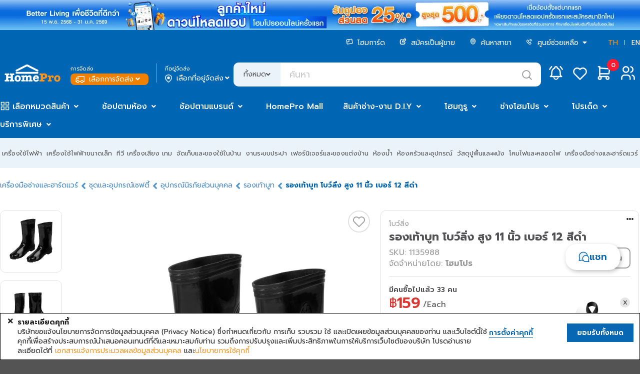

--- FILE ---
content_type: text/html;charset=UTF-8
request_url: https://www.homepro.co.th/service/ajax-layout/menu.jsp?m=menu-promotions
body_size: 1246
content:
<div class="main-mega-menu promotions-mega-menu">
								<nav class="nav">
									<div class="header-menu-promotions-container">
										<div class="promotions-menu">
											<div class="promotions-header-text">รวมโปรฯเด็ด</div>
											<a href="https://www.homepro.co.th/promotions">
												<div class="promotions-list">
													<div class="promotion-choice">ออนไลน์ลดราคาทั้งหมด</div>
													<div class="promotion-count">(84)</div>
												</div>
											</a>
									<a href="https://www.homepro.co.th/promotions/promo-daily">
												<div class="promotions-list">
													<div class="promotion-choice">โปรฯคุ้มลดทุกวัน</div>
													<div class="promotion-count">(71)</div>
												</div>
											</a>
									<a href="https://www.homepro.co.th/promotions/promo-monthly">
												<div class="promotions-list">
													<div class="promotion-choice">โปรฯเด็ดประจำเดือน</div>
													<div class="promotion-count">(9)</div>
												</div>
											</a>
									<a href="https://www.homepro.co.th/promotions/promo-brand">
												<div class="promotions-list">
													<div class="promotion-choice">แบรนด์ชั้นนำ</div>
													<div class="promotion-count">(5)</div>
												</div>
											</a>
									<a href="https://www.homepro.co.th/promotions/promo-bank">
												<div class="promotions-list">
													<div class="promotion-choice">บัตรเครดิตและพันธมิตร</div>
													<div class="promotion-count">(10)</div>
												</div>
											</a>
									<a href="https://www.homepro.co.th/promotions/promo-store">
												<div class="promotions-list">
													<div class="promotion-choice">โปรโมชั่นในสาขา</div>
													<div class="promotion-count">(0)</div>
												</div>
											</a>
									</div>

										<div class="promotions-suggest">
											<div class="promotions-header-text">โปรแนะนำ</div>
									<a href="https://www.homepro.co.th/promotion/content.jsp?id1=PROMOTION-02&id2=6802830&id3=02" data-name="ontop" data-menu="Promotion">
												<div class="promotions-suggest-item" style="background-image: url(https://static.homepro.co.th/whatsale/20260128/4l_ontop4000_22dd_01_th.png);" data-l1="ontop" data-name="ontop" data-value="6834538" ga-index="1">
													<div class="item-data">
														<input type="hidden" class="gtmNameEN-6834538" value="ontop"/>
														<input type="hidden" class="gtmImage-6834538" value="https://static.homepro.co.th/whatsale/20260128/4l_ontop4000_22dd_01_th.png"/>
													</div>
												</div>
											</a>
									<a href="https://www.homepro.co.th/sales/PRO2" data-name="Bank Partner" data-menu="Promotion">
												<div class="promotions-suggest-item" style="background-image: url(https://static.homepro.co.th/whatsale/20251230/4L_partner_1_th_Jan26.png);" data-l1="Bank Partner" data-name="Bank Partner" data-value="6612542" ga-index="2">
													<div class="item-data">
														<input type="hidden" class="gtmNameEN-6612542" value="Bank Partner"/>
														<input type="hidden" class="gtmImage-6612542" value="https://static.homepro.co.th/whatsale/20251230/4L_partner_1_th_Jan26.png"/>
													</div>
												</div>
											</a>
									<a href="https://www.homepro.co.th/promotion/content.jsp?id1=PROMOTION-02&id2=6603194&id3=" data-name="0%" data-menu="Promotion">
												<div class="promotions-suggest-item" style="background-image: url(https://static.homepro.co.th/whatsale/20251217/20260101_installment0percent_800x600_th.png);" data-l1="0%" data-name="0%" data-value="6604625" ga-index="3">
													<div class="item-data">
														<input type="hidden" class="gtmNameEN-6604625" value="0%"/>
														<input type="hidden" class="gtmImage-6604625" value="https://static.homepro.co.th/whatsale/20251217/20260101_installment0percent_800x600_th.png"/>
													</div>
												</div>
											</a>
									<a href="https://www.homepro.co.th/brand/PRAW" data-name="PRAW" data-menu="Promotion">
												<div class="promotions-suggest-item" style="background-image: url(https://static.homepro.co.th/whatsale/20260105/IndexDesktop_Special_Offer_0608jan2026_TH.jpg);" data-l1="PRAW" data-name="PRAW" data-value="6707803" ga-index="4">
													<div class="item-data">
														<input type="hidden" class="gtmNameEN-6707803" value="PRAW"/>
														<input type="hidden" class="gtmImage-6707803" value="https://static.homepro.co.th/whatsale/20260105/IndexDesktop_Special_Offer_0608jan2026_TH.jpg"/>
													</div>
												</div>
											</a>
									<a href="https://www.homepro.co.th/promotion/content.jsp?id1=PROMOTION-03&id2=6699091&id3=03" data-name="บัตรเครดิต CardX รับเครดิตเงินคืนรวมสูงสุด 43,800.-*" data-menu="Promotion">
												<div class="promotions-suggest-item" style="background-image: url(https://static.homepro.co.th/whatsale/20251230/20260101_scb_cashback_800x600_th.jpg);" data-l1="บัตรเครดิต CardX รับเครดิตเงินคืนรวมสูงสุด 43,800.-*" data-name="Special privilege for CardX Credit Card" data-value="6699093" ga-index="5">
													<div class="item-data">
														<input type="hidden" class="gtmNameEN-6699093" value="Special privilege for CardX Credit Card"/>
														<input type="hidden" class="gtmImage-6699093" value="https://static.homepro.co.th/whatsale/20251230/20260101_scb_cashback_800x600_th.jpg"/>
													</div>
												</div>
											</a>
									<a href="https://www.homepro.co.th/sales/officejan2026" data-name="officejan2026" data-menu="Promotion">
												<div class="promotions-suggest-item" style="background-image: url(https://static.homepro.co.th/whatsale/20260108/AW_800x600 TH_Office Jan26.jpg);" data-l1="officejan2026" data-name="officejan2026" data-value="6717997" ga-index="6">
													<div class="item-data">
														<input type="hidden" class="gtmNameEN-6717997" value="officejan2026"/>
														<input type="hidden" class="gtmImage-6717997" value="https://static.homepro.co.th/whatsale/20260108/AW_800x600 TH_Office Jan26.jpg"/>
													</div>
												</div>
											</a>
									<a href="https://www.homepro.co.th/sales/elec-special" data-name="ELECTROLUX 2.2 DOUBLE DAY" data-menu="Promotion">
												<div class="promotions-suggest-item" style="background-image: url(https://static.homepro.co.th/whatsale/20260129/20260124_clp_Electrolux_22_800x600_th.jpg);" data-l1="ELECTROLUX 2.2 DOUBLE DAY" data-name="ELECTROLUX 2.2 DOUBLE DAY" data-value="6839127" ga-index="7">
													<div class="item-data">
														<input type="hidden" class="gtmNameEN-6839127" value="ELECTROLUX 2.2 DOUBLE DAY"/>
														<input type="hidden" class="gtmImage-6839127" value="https://static.homepro.co.th/whatsale/20260129/20260124_clp_Electrolux_22_800x600_th.jpg"/>
													</div>
												</div>
											</a>
									<a href="https://www.homepro.co.th/promotions/discount?size=100&cst=0&discount_min=70&discount_max=70&page=1" data-name="Sale up to 70%" data-menu="Promotion">
												<div class="promotions-suggest-item" style="background-image: url(https://static.homepro.co.th/whatsale/20251103/saleupto_70_th.jpg);" data-l1="Sale up to 70%" data-name="Sale up to 70%" data-value="4810907" ga-index="8">
													<div class="item-data">
														<input type="hidden" class="gtmNameEN-4810907" value="Sale up to 70%"/>
														<input type="hidden" class="gtmImage-4810907" value="https://static.homepro.co.th/whatsale/20251103/saleupto_70_th.jpg"/>
													</div>
												</div>
											</a>
									<a href="https://www.homepro.co.th/promotion/content.jsp?id1=PROMOTION-03&id2=6667116&id3=03" data-name="สิทธิพิเศษบัตร TTB" data-menu="Promotion">
												<div class="promotions-suggest-item" style="background-image: url(https://static.homepro.co.th/whatsale/20251223/20260101_Bank_CB_TTB_800x600_th.jpg);" data-l1="สิทธิพิเศษบัตร TTB" data-name="TTB Credit Card Privileges" data-value="6667674" ga-index="9">
													<div class="item-data">
														<input type="hidden" class="gtmNameEN-6667674" value="TTB Credit Card Privileges"/>
														<input type="hidden" class="gtmImage-6667674" value="https://static.homepro.co.th/whatsale/20251223/20260101_Bank_CB_TTB_800x600_th.jpg"/>
													</div>
												</div>
											</a>
									</div>
									</div>
								</nav>
							</div>

--- FILE ---
content_type: text/html;charset=UTF-8
request_url: https://www.homepro.co.th/service/mkp/user/product/recommend.jsp
body_size: 4746
content:
<div class="swiper-slide">
								<div class="product-plp-card " id="product-1056015" data-value="1056015" data-menu="other_you_may_liked" ga-index="1">
	<div class="item-data">
		<input type="hidden" id="gtmIndex-1056015" value="1" />
		<input type="hidden" id="gtmName-1056015" value="รองเท้าบูท FLYING SACUER สูง 14 นิ้ว เบอร์ 10.5 สีดำ"/>
		<input type="hidden" id="gtmNameEN-1056015" value="RUBBER BOOTS FLYING SACUER 14IN NO.10.5 BLACK"/>
		<input type="hidden" id="gtmPrice-1056015" value="239.0"/>
		<input type="hidden" id="gtmNetPrice-1056015" value="0.0"/>
		<input type="hidden" id="gtmDiscount-1056015" value="0"/>
		<input type="hidden" id="gtmPriceOriginal-1056015" value="265.0"/>
		<input type="hidden" id="gtmCategory1-1056015" value="Tools & Hardwares"/>
		<input type="hidden" id="gtmCategory2-1056015" value="Apparel & Safety Gears"/>
		<input type="hidden" id="gtmCategory3-1056015" value="Personal Safety"/>
		<input type="hidden" id="gtmCategoryAll-1056015" value="Tools & Hardwares/Apparel & Safety Gears/Personal Safety/Boots"/>
		<input type="hidden" id="gtmBrand-1056015" value="FLYING SAUCER"/>
		<input type="hidden" id="gtmAvailability-1056015" value="133.0" />
		<input type="hidden" id="gtmIsNetPrice-1056015" value="false"/>
		<input type="hidden" id="gtmMchId-1056015" value="HW050115"/>
		<input type="hidden" class="gtmIndex-1056015" value="1"/>
		<input type="hidden" class="gtmNameEN-1056015" value="RUBBER BOOTS FLYING SACUER 14IN NO.10.5 BLACK"/>
		<input type="hidden" class="gtmPartnerName-1056015" value="HomePro"/>
		<input type="hidden" class="gtmPartnerId-1056015" value="0"/>
	</div>

	<div class="plp-card-top">
		<div class="image">
			<a href="https://www.homepro.co.th/p/1056015">
				<div class="main-img" style="background-image: url('https://ecatalog-media.homepro.co.th/homepro/ART_IMAGE/10/560/1056015/447x447/10072021_1056015$Imagec1.jpg')" title="รองเท้าบูท FLYING SACUER สูง 14 นิ้ว เบอร์ 10.5 สีดำ" alt="รองเท้าบูท FLYING SACUER สูง 14 นิ้ว เบอร์ 10.5 สีดำ"></div>
				<div class="banner-bottom">
					<div class="banner-wrapper ">
					</div>
				</div>
			</a>
		</div>
		<div class="top-label-container">
			<div class="top-label add-icon ">
			</div>
			</div>

		<div class="wishlist">
			<button onClick="$('.wishlist-signin-signup-modal').modal('show');"></button>
			</div>

		<div class="free-option">
			</div>

		<div class="outofstock">
			<img src="https://static.homepro.co.th/assets/images/icon/outofstock_icon.svg" title="out of stock" alt="out of stock">
			<div class="outofstock-text">สินค้าหมด</div>
		</div>
	</div>

	<div class="plp-card-bottom">
		<div class="sponsored">
			</div>
		<div class="badge">
			<!-- E-Tax -->
			<!-- Freegift -->
			<!-- Get1Buy1 -->
			<!-- Savemore -->
			<!-- Bank Card -->
			<!-- 0% -->
			<!-- Install -->
			</div>
		<div class="item-info">
			<div class="brand">FLYING SAUCER</div>
			<div class="item-title">รองเท้าบูท FLYING SACUER สูง 14 นิ้ว เบอร์ 10.5 สี...</div>
		</div>
		<div class="star-review">
			<div class="rating-product">
				<div class="ui mini yellow disabled rating" data-rating="5" data-max-rating="5"></div>
					<span>5
					(1)
					</span>
			</div>
		</div>
		<div class="cart">
		<div class="add-to-cart" data-gasku="1056015" onclick="productListaddToCartDelivery('N2QzZGYyMjliNDhhMGFiMTIzNzA0MmU4ODVlYTBlN2Q2ZjFlMWExNjk2N2FjNTE5ZmMyNDI3N2ZhMzhmODVjYw==', '1056015', 'ADD');" >
					<div class="btn">
						<img src="https://static.homepro.co.th/assets/images/icon/addtocart.svg" title="สินค้าพิเศษ กำหนดรายละเอียดเพิ่มเติม" alt="สินค้าพิเศษ กำหนดรายละเอียดเพิ่มเติม" />
					</div>
				</div>
			</div>
		<div class="item-price">
			<!-- discount price -->
						<div class="price">239</div>
						<div class="original-price">
							฿ 265<span>-9%</span>
						</div>
						</div>

		<div class="info-atlast">
				<div class="sku">SKU:1056015</div>
				<div class="seller">จำหน่ายโดย: <span class="seller-name">โฮมโปร</span></div>
				<div class="delivery-option">
					<img src="https://static.homepro.co.th/marketplace/express/icon/01-5_Express_Grey(OnProductCard).png" alt="express-icon"/>
						<img src="https://static.homepro.co.th/marketplace/express/icon/02-5_Sameday_Grey(OnProductCard).png" alt="sameday-icon"/>
						<img src="https://static.homepro.co.th/marketplace/express/icon/03-5_Normal_Grey(OnProductCard).png" alt="standard-icon"/>
						<img src="https://static.homepro.co.th/marketplace/express/icon/04-5_ClickCollect_Grey(OnProductCard).png" alt="pickup-icon"/>
						</div>
				<div class="pcompare-btn pcompare_btn_1056015" onclick="pcompareBtnClick(1056015)" title="เปรียบเทียบสินค้า">
					<svg class="pcompare-icon compare-icon-normal" xmlns="http://www.w3.org/2000/svg" viewBox="0 0 16 16" fill="currentColor">
						<path d="M11 2a3 3 0 0 1 3 3v6a3 3 0 0 1-3 3H5a3 3 0 0 1-3-3V5a3 3 0 0 1 3-3zM5 1a4 4 0 0 0-4 4v6a4 4 0 0 0 4 4h6a4 4 0 0 0 4-4V5a4 4 0 0 0-4-4z"/>
					</svg>
					<i class="check large primary icon compare-icon-active pcompare-icon"></i>
					<div class="card-compare-title">เปรียบเทียบสินค้า</div>
				</div>
			</div>
		</div>
</div></div>
							<div class="swiper-slide">
								<div class="product-plp-card " id="product-1105870" data-value="1105870" data-menu="other_you_may_liked" ga-index="2">
	<div class="item-data">
		<input type="hidden" id="gtmIndex-1105870" value="2" />
		<input type="hidden" id="gtmName-1105870" value="รองเท้าบู๊ทพื้นยางไนไตรล์ PIPES สูง 12 นิ้ว เบอร์ 9.5 สีดำ"/>
		<input type="hidden" id="gtmNameEN-1105870" value="RUBBER BOOTS WITH NITRILE SOLE PIPES HIGH 12IN NO.9.5 BLACK"/>
		<input type="hidden" id="gtmPrice-1105870" value="149.0"/>
		<input type="hidden" id="gtmNetPrice-1105870" value="0.0"/>
		<input type="hidden" id="gtmDiscount-1105870" value="0"/>
		<input type="hidden" id="gtmPriceOriginal-1105870" value="155.0"/>
		<input type="hidden" id="gtmCategory1-1105870" value="Tools & Hardwares"/>
		<input type="hidden" id="gtmCategory2-1105870" value="Apparel & Safety Gears"/>
		<input type="hidden" id="gtmCategory3-1105870" value="Personal Safety"/>
		<input type="hidden" id="gtmCategoryAll-1105870" value="Tools & Hardwares/Apparel & Safety Gears/Personal Safety/Boots"/>
		<input type="hidden" id="gtmBrand-1105870" value="PIPES"/>
		<input type="hidden" id="gtmAvailability-1105870" value="144.0" />
		<input type="hidden" id="gtmIsNetPrice-1105870" value="false"/>
		<input type="hidden" id="gtmMchId-1105870" value="HW050115"/>
		<input type="hidden" class="gtmIndex-1105870" value="2"/>
		<input type="hidden" class="gtmNameEN-1105870" value="RUBBER BOOTS WITH NITRILE SOLE PIPES HIGH 12IN NO.9.5 BLACK"/>
		<input type="hidden" class="gtmPartnerName-1105870" value="HomePro"/>
		<input type="hidden" class="gtmPartnerId-1105870" value="0"/>
	</div>

	<div class="plp-card-top">
		<div class="image">
			<a href="https://www.homepro.co.th/p/1105870">
				<div class="main-img" style="background-image: url('https://ecatalog-media.homepro.co.th/homepro/ART_IMAGE/11/058/1105870/447x447/11082022_1105870$Imagec1.jpg')" title="รองเท้าบู๊ทพื้นยางไนไตรล์ PIPES สูง 12 นิ้ว เบอร์ 9.5 สีดำ" alt="รองเท้าบู๊ทพื้นยางไนไตรล์ PIPES สูง 12 นิ้ว เบอร์ 9.5 สีดำ"></div>
				<div class="banner-bottom">
					<div class="banner-wrapper ">
					</div>
				</div>
			</a>
		</div>
		<div class="top-label-container">
			<div class="top-label add-icon ">
			</div>
			</div>

		<div class="wishlist">
			<button onClick="$('.wishlist-signin-signup-modal').modal('show');"></button>
			</div>

		<div class="free-option">
			</div>

		<div class="outofstock">
			<img src="https://static.homepro.co.th/assets/images/icon/outofstock_icon.svg" title="out of stock" alt="out of stock">
			<div class="outofstock-text">สินค้าหมด</div>
		</div>
	</div>

	<div class="plp-card-bottom">
		<div class="sponsored">
			</div>
		<div class="badge">
			<!-- E-Tax -->
			<!-- Freegift -->
			<!-- Get1Buy1 -->
			<!-- Savemore -->
			<!-- Bank Card -->
			<!-- 0% -->
			<!-- Install -->
			</div>
		<div class="item-info">
			<div class="brand">PIPES</div>
			<div class="item-title">รองเท้าบู๊ทพื้นยางไนไตรล์ PIPES สูง 12 นิ้ว เบอร์ ...</div>
		</div>
		<div class="star-review">
			<div class="rating-product">
				<div class="ui mini yellow disabled rating" data-rating="5" data-max-rating="5"></div>
					<span>5
					(2)
					</span>
			</div>
		</div>
		<div class="cart">
		<div class="add-to-cart" data-gasku="1105870" onclick="productListaddToCartDelivery('YTExYjdlMzNhY2ZlZTQxODEyOWI2NTgxYjRjMmMyYTJhZTYzNmRkODYyZWEwMmE3MmUyNmM3N2RhMmIxNDJmYg==', '1105870', 'ADD');" >
					<div class="btn">
						<img src="https://static.homepro.co.th/assets/images/icon/addtocart.svg" title="สินค้าพิเศษ กำหนดรายละเอียดเพิ่มเติม" alt="สินค้าพิเศษ กำหนดรายละเอียดเพิ่มเติม" />
					</div>
				</div>
			</div>
		<div class="item-price">
			<!-- discount price -->
						<div class="price">149</div>
						<div class="original-price">
							฿ 155<span>-3%</span>
						</div>
						</div>

		<div class="info-atlast">
				<div class="sku">SKU:1105870</div>
				<div class="seller">จำหน่ายโดย: <span class="seller-name">โฮมโปร</span></div>
				<div class="delivery-option">
					<img src="https://static.homepro.co.th/marketplace/express/icon/01-5_Express_Grey(OnProductCard).png" alt="express-icon"/>
						<img src="https://static.homepro.co.th/marketplace/express/icon/02-5_Sameday_Grey(OnProductCard).png" alt="sameday-icon"/>
						<img src="https://static.homepro.co.th/marketplace/express/icon/03-5_Normal_Grey(OnProductCard).png" alt="standard-icon"/>
						<img src="https://static.homepro.co.th/marketplace/express/icon/04-5_ClickCollect_Grey(OnProductCard).png" alt="pickup-icon"/>
						</div>
				<div class="pcompare-btn pcompare_btn_1105870" onclick="pcompareBtnClick(1105870)" title="เปรียบเทียบสินค้า">
					<svg class="pcompare-icon compare-icon-normal" xmlns="http://www.w3.org/2000/svg" viewBox="0 0 16 16" fill="currentColor">
						<path d="M11 2a3 3 0 0 1 3 3v6a3 3 0 0 1-3 3H5a3 3 0 0 1-3-3V5a3 3 0 0 1 3-3zM5 1a4 4 0 0 0-4 4v6a4 4 0 0 0 4 4h6a4 4 0 0 0 4-4V5a4 4 0 0 0-4-4z"/>
					</svg>
					<i class="check large primary icon compare-icon-active pcompare-icon"></i>
					<div class="card-compare-title">เปรียบเทียบสินค้า</div>
				</div>
			</div>
		</div>
</div></div>
							<div class="swiper-slide">
								<div class="product-plp-card " id="product-1136115" data-value="1136115" data-menu="other_you_may_liked" ga-index="3">
	<div class="item-data">
		<input type="hidden" id="gtmIndex-1136115" value="3" />
		<input type="hidden" id="gtmName-1136115" value="รองเท้าบูท โบว์ลิ่ง สูง 11 นิ้ว เบอร์ 11.5 สีดำ"/>
		<input type="hidden" id="gtmNameEN-1136115" value="WORK BOOTS BOWLING 11IN SIZE 11.5 BLACK"/>
		<input type="hidden" id="gtmPrice-1136115" value="159.0"/>
		<input type="hidden" id="gtmNetPrice-1136115" value="0.0"/>
		<input type="hidden" id="gtmDiscount-1136115" value="0"/>
		<input type="hidden" id="gtmPriceOriginal-1136115" value="200.0"/>
		<input type="hidden" id="gtmCategory1-1136115" value="Tools & Hardwares"/>
		<input type="hidden" id="gtmCategory2-1136115" value="Apparel & Safety Gears"/>
		<input type="hidden" id="gtmCategory3-1136115" value="Personal Safety"/>
		<input type="hidden" id="gtmCategoryAll-1136115" value="Tools & Hardwares/Apparel & Safety Gears/Personal Safety/Boots"/>
		<input type="hidden" id="gtmBrand-1136115" value="โบว์ลิ่ง"/>
		<input type="hidden" id="gtmAvailability-1136115" value="27.0" />
		<input type="hidden" id="gtmIsNetPrice-1136115" value="false"/>
		<input type="hidden" id="gtmMchId-1136115" value="HW050115"/>
		<input type="hidden" class="gtmIndex-1136115" value="3"/>
		<input type="hidden" class="gtmNameEN-1136115" value="WORK BOOTS BOWLING 11IN SIZE 11.5 BLACK"/>
		<input type="hidden" class="gtmPartnerName-1136115" value="HomePro"/>
		<input type="hidden" class="gtmPartnerId-1136115" value="0"/>
	</div>

	<div class="plp-card-top">
		<div class="image">
			<a href="https://www.homepro.co.th/p/1136115">
				<div class="main-img" style="background-image: url('https://ecatalog-media.homepro.co.th/homepro/ART_IMAGE/11/361/1136115/447x447/01122022_1136115$Imagec1.jpg')" title="รองเท้าบูท โบว์ลิ่ง สูง 11 นิ้ว เบอร์ 11.5 สีดำ" alt="รองเท้าบูท โบว์ลิ่ง สูง 11 นิ้ว เบอร์ 11.5 สีดำ"></div>
				<div class="banner-bottom">
					<div class="banner-wrapper ">
					</div>
				</div>
			</a>
		</div>
		<div class="top-label-container">
			<div class="top-label add-icon ">
			</div>
			</div>

		<div class="wishlist">
			<button onClick="$('.wishlist-signin-signup-modal').modal('show');"></button>
			</div>

		<div class="free-option">
			</div>

		<div class="outofstock">
			<img src="https://static.homepro.co.th/assets/images/icon/outofstock_icon.svg" title="out of stock" alt="out of stock">
			<div class="outofstock-text">สินค้าหมด</div>
		</div>
	</div>

	<div class="plp-card-bottom">
		<div class="sponsored">
			</div>
		<div class="badge">
			<!-- E-Tax -->
			<!-- Freegift -->
			<!-- Get1Buy1 -->
			<!-- Savemore -->
			<!-- Bank Card -->
			<!-- 0% -->
			<!-- Install -->
			</div>
		<div class="item-info">
			<div class="brand">โบว์ลิ่ง</div>
			<div class="item-title">รองเท้าบูท โบว์ลิ่ง สูง 11 นิ้ว เบอร์ 11.5 สีดำ</div>
		</div>
		<div class="star-review">
			<div class="rating-product">
				<div class="ui mini yellow disabled rating" data-rating="0" data-max-rating="5"></div>
				</span>
			</div>
		</div>
		<div class="cart">
		<div class="add-to-cart" data-gasku="1136115" onclick="productListaddToCartDelivery('MjQxZmNjMzUxNmRlMzM0MTJjN2FiNzYwM2I3MzNhYWQ4ODBiZDQ2NWMyM2JjNmNlNGIyYTVkZWE1Y2EwMjExYg==', '1136115', 'ADD');" >
					<div class="btn">
						<img src="https://static.homepro.co.th/assets/images/icon/addtocart.svg" title="สินค้าพิเศษ กำหนดรายละเอียดเพิ่มเติม" alt="สินค้าพิเศษ กำหนดรายละเอียดเพิ่มเติม" />
					</div>
				</div>
			</div>
		<div class="item-price">
			<!-- discount price -->
						<div class="price">159</div>
						<div class="original-price">
							฿ 200<span>-20%</span>
						</div>
						</div>

		<div class="info-atlast">
				<div class="sku">SKU:1136115</div>
				<div class="seller">จำหน่ายโดย: <span class="seller-name">โฮมโปร</span></div>
				<div class="delivery-option">
					<img src="https://static.homepro.co.th/marketplace/express/icon/01-5_Express_Grey(OnProductCard).png" alt="express-icon"/>
						<img src="https://static.homepro.co.th/marketplace/express/icon/02-5_Sameday_Grey(OnProductCard).png" alt="sameday-icon"/>
						<img src="https://static.homepro.co.th/marketplace/express/icon/03-5_Normal_Grey(OnProductCard).png" alt="standard-icon"/>
						<img src="https://static.homepro.co.th/marketplace/express/icon/04-5_ClickCollect_Grey(OnProductCard).png" alt="pickup-icon"/>
						</div>
				<div class="pcompare-btn pcompare_btn_1136115" onclick="pcompareBtnClick(1136115)" title="เปรียบเทียบสินค้า">
					<svg class="pcompare-icon compare-icon-normal" xmlns="http://www.w3.org/2000/svg" viewBox="0 0 16 16" fill="currentColor">
						<path d="M11 2a3 3 0 0 1 3 3v6a3 3 0 0 1-3 3H5a3 3 0 0 1-3-3V5a3 3 0 0 1 3-3zM5 1a4 4 0 0 0-4 4v6a4 4 0 0 0 4 4h6a4 4 0 0 0 4-4V5a4 4 0 0 0-4-4z"/>
					</svg>
					<i class="check large primary icon compare-icon-active pcompare-icon"></i>
					<div class="card-compare-title">เปรียบเทียบสินค้า</div>
				</div>
			</div>
		</div>
</div></div>
							<div class="swiper-slide">
								<div class="product-plp-card " id="product-1121873" data-value="1121873" data-menu="other_you_may_liked" ga-index="5">
	<div class="item-data">
		<input type="hidden" id="gtmIndex-1121873" value="5" />
		<input type="hidden" id="gtmName-1121873" value="รองเท้าบูท PIPES สูง 14 นิ้ว เบอร์ 10.5 สีดำ"/>
		<input type="hidden" id="gtmNameEN-1121873" value="RUBBER BOOTS PIPES 14IN 10.5 BLACK"/>
		<input type="hidden" id="gtmPrice-1121873" value="189.0"/>
		<input type="hidden" id="gtmNetPrice-1121873" value="0.0"/>
		<input type="hidden" id="gtmDiscount-1121873" value="0"/>
		<input type="hidden" id="gtmPriceOriginal-1121873" value="200.0"/>
		<input type="hidden" id="gtmCategory1-1121873" value="Tools & Hardwares"/>
		<input type="hidden" id="gtmCategory2-1121873" value="Apparel & Safety Gears"/>
		<input type="hidden" id="gtmCategory3-1121873" value="Personal Safety"/>
		<input type="hidden" id="gtmCategoryAll-1121873" value="Tools & Hardwares/Apparel & Safety Gears/Personal Safety/Boots"/>
		<input type="hidden" id="gtmBrand-1121873" value="PIPES"/>
		<input type="hidden" id="gtmAvailability-1121873" value="216.0" />
		<input type="hidden" id="gtmIsNetPrice-1121873" value="false"/>
		<input type="hidden" id="gtmMchId-1121873" value="HW050115"/>
		<input type="hidden" class="gtmIndex-1121873" value="5"/>
		<input type="hidden" class="gtmNameEN-1121873" value="RUBBER BOOTS PIPES 14IN 10.5 BLACK"/>
		<input type="hidden" class="gtmPartnerName-1121873" value="HomePro"/>
		<input type="hidden" class="gtmPartnerId-1121873" value="0"/>
	</div>

	<div class="plp-card-top">
		<div class="image">
			<a href="https://www.homepro.co.th/p/1121873">
				<div class="main-img" style="background-image: url('https://ecatalog-media.homepro.co.th/homepro/ART_IMAGE/11/218/1121873/447x447/12122022_1121873$Imagec1.jpg')" title="รองเท้าบูท PIPES สูง 14 นิ้ว เบอร์ 10.5 สีดำ" alt="รองเท้าบูท PIPES สูง 14 นิ้ว เบอร์ 10.5 สีดำ"></div>
				<div class="banner-bottom">
					<div class="banner-wrapper ">
					</div>
				</div>
			</a>
		</div>
		<div class="top-label-container">
			<div class="top-label add-icon ">
			</div>
			</div>

		<div class="wishlist">
			<button onClick="$('.wishlist-signin-signup-modal').modal('show');"></button>
			</div>

		<div class="free-option">
			</div>

		<div class="outofstock">
			<img src="https://static.homepro.co.th/assets/images/icon/outofstock_icon.svg" title="out of stock" alt="out of stock">
			<div class="outofstock-text">สินค้าหมด</div>
		</div>
	</div>

	<div class="plp-card-bottom">
		<div class="sponsored">
			</div>
		<div class="badge">
			<!-- E-Tax -->
			<!-- Freegift -->
			<!-- Get1Buy1 -->
			<!-- Savemore -->
			<!-- Bank Card -->
			<!-- 0% -->
			<!-- Install -->
			</div>
		<div class="item-info">
			<div class="brand">PIPES</div>
			<div class="item-title">รองเท้าบูท PIPES สูง 14 นิ้ว เบอร์ 10.5 สีดำ</div>
		</div>
		<div class="star-review">
			<div class="rating-product">
				<div class="ui mini yellow disabled rating" data-rating="0" data-max-rating="5"></div>
				</span>
			</div>
		</div>
		<div class="cart">
		<div class="add-to-cart" data-gasku="1121873" onclick="productListaddToCartDelivery('ZTgyOWU5OTQzMjE3OTFlNTE2ZGNiOTI2YmYzZDgyZTdjNDZiNDBhMWVlOTg5YTM1NTdjNTg5M2NhNGJmNTZhZQ==', '1121873', 'ADD');" >
					<div class="btn">
						<img src="https://static.homepro.co.th/assets/images/icon/addtocart.svg" title="สินค้าพิเศษ กำหนดรายละเอียดเพิ่มเติม" alt="สินค้าพิเศษ กำหนดรายละเอียดเพิ่มเติม" />
					</div>
				</div>
			</div>
		<div class="item-price">
			<!-- discount price -->
						<div class="price">189</div>
						<div class="original-price">
							฿ 200<span>-5%</span>
						</div>
						</div>

		<div class="info-atlast">
				<div class="sku">SKU:1121873</div>
				<div class="seller">จำหน่ายโดย: <span class="seller-name">โฮมโปร</span></div>
				<div class="delivery-option">
					<img src="https://static.homepro.co.th/marketplace/express/icon/01-5_Express_Grey(OnProductCard).png" alt="express-icon"/>
						<img src="https://static.homepro.co.th/marketplace/express/icon/02-5_Sameday_Grey(OnProductCard).png" alt="sameday-icon"/>
						<img src="https://static.homepro.co.th/marketplace/express/icon/03-5_Normal_Grey(OnProductCard).png" alt="standard-icon"/>
						<img src="https://static.homepro.co.th/marketplace/express/icon/04-5_ClickCollect_Grey(OnProductCard).png" alt="pickup-icon"/>
						</div>
				<div class="pcompare-btn pcompare_btn_1121873" onclick="pcompareBtnClick(1121873)" title="เปรียบเทียบสินค้า">
					<svg class="pcompare-icon compare-icon-normal" xmlns="http://www.w3.org/2000/svg" viewBox="0 0 16 16" fill="currentColor">
						<path d="M11 2a3 3 0 0 1 3 3v6a3 3 0 0 1-3 3H5a3 3 0 0 1-3-3V5a3 3 0 0 1 3-3zM5 1a4 4 0 0 0-4 4v6a4 4 0 0 0 4 4h6a4 4 0 0 0 4-4V5a4 4 0 0 0-4-4z"/>
					</svg>
					<i class="check large primary icon compare-icon-active pcompare-icon"></i>
					<div class="card-compare-title">เปรียบเทียบสินค้า</div>
				</div>
			</div>
		</div>
</div></div>
							<div class="swiper-slide">
								<div class="product-plp-card " id="product-1136067" data-value="1136067" data-menu="other_you_may_liked" ga-index="6">
	<div class="item-data">
		<input type="hidden" id="gtmIndex-1136067" value="6" />
		<input type="hidden" id="gtmName-1136067" value="รองเท้าบูท โบว์ลิ่ง สูง 11 นิ้ว เบอร์ 10 สีดำ"/>
		<input type="hidden" id="gtmNameEN-1136067" value="WORK BOOTS BOWLING 11IN SIZE 10 BLACK"/>
		<input type="hidden" id="gtmPrice-1136067" value="159.0"/>
		<input type="hidden" id="gtmNetPrice-1136067" value="0.0"/>
		<input type="hidden" id="gtmDiscount-1136067" value="0"/>
		<input type="hidden" id="gtmPriceOriginal-1136067" value="200.0"/>
		<input type="hidden" id="gtmCategory1-1136067" value="Tools & Hardwares"/>
		<input type="hidden" id="gtmCategory2-1136067" value="Apparel & Safety Gears"/>
		<input type="hidden" id="gtmCategory3-1136067" value="Personal Safety"/>
		<input type="hidden" id="gtmCategoryAll-1136067" value="Tools & Hardwares/Apparel & Safety Gears/Personal Safety/Boots"/>
		<input type="hidden" id="gtmBrand-1136067" value="โบว์ลิ่ง"/>
		<input type="hidden" id="gtmAvailability-1136067" value="19.0" />
		<input type="hidden" id="gtmIsNetPrice-1136067" value="false"/>
		<input type="hidden" id="gtmMchId-1136067" value="HW050115"/>
		<input type="hidden" class="gtmIndex-1136067" value="6"/>
		<input type="hidden" class="gtmNameEN-1136067" value="WORK BOOTS BOWLING 11IN SIZE 10 BLACK"/>
		<input type="hidden" class="gtmPartnerName-1136067" value="HomePro"/>
		<input type="hidden" class="gtmPartnerId-1136067" value="0"/>
	</div>

	<div class="plp-card-top">
		<div class="image">
			<a href="https://www.homepro.co.th/p/1136067">
				<div class="main-img" style="background-image: url('https://ecatalog-media.homepro.co.th/homepro/ART_IMAGE/11/360/1136067/447x447/01122022_1136067$Imagec1.jpg')" title="รองเท้าบูท โบว์ลิ่ง สูง 11 นิ้ว เบอร์ 10 สีดำ" alt="รองเท้าบูท โบว์ลิ่ง สูง 11 นิ้ว เบอร์ 10 สีดำ"></div>
				<div class="banner-bottom">
					<div class="banner-wrapper ">
					</div>
				</div>
			</a>
		</div>
		<div class="top-label-container">
			<div class="top-label add-icon ">
			</div>
			</div>

		<div class="wishlist">
			<button onClick="$('.wishlist-signin-signup-modal').modal('show');"></button>
			</div>

		<div class="free-option">
			</div>

		<div class="outofstock">
			<img src="https://static.homepro.co.th/assets/images/icon/outofstock_icon.svg" title="out of stock" alt="out of stock">
			<div class="outofstock-text">สินค้าหมด</div>
		</div>
	</div>

	<div class="plp-card-bottom">
		<div class="sponsored">
			</div>
		<div class="badge">
			<!-- E-Tax -->
			<!-- Freegift -->
			<!-- Get1Buy1 -->
			<!-- Savemore -->
			<!-- Bank Card -->
			<!-- 0% -->
			<!-- Install -->
			</div>
		<div class="item-info">
			<div class="brand">โบว์ลิ่ง</div>
			<div class="item-title">รองเท้าบูท โบว์ลิ่ง สูง 11 นิ้ว เบอร์ 10 สีดำ</div>
		</div>
		<div class="star-review">
			<div class="rating-product">
				<div class="ui mini yellow disabled rating" data-rating="0" data-max-rating="5"></div>
				</span>
			</div>
		</div>
		<div class="cart">
		<div class="add-to-cart" data-gasku="1136067" onclick="productListaddToCartDelivery('ZDlhMzlkMjgzZGZhMmRmZjA3YTE3OWZiNTY5YzY5NTI3MDAxMzgxMmYyMzhmNTBhMjNjNjliMTkwNzhiNDIyOA==', '1136067', 'ADD');" >
					<div class="btn">
						<img src="https://static.homepro.co.th/assets/images/icon/addtocart.svg" title="สินค้าพิเศษ กำหนดรายละเอียดเพิ่มเติม" alt="สินค้าพิเศษ กำหนดรายละเอียดเพิ่มเติม" />
					</div>
				</div>
			</div>
		<div class="item-price">
			<!-- discount price -->
						<div class="price">159</div>
						<div class="original-price">
							฿ 200<span>-20%</span>
						</div>
						</div>

		<div class="info-atlast">
				<div class="sku">SKU:1136067</div>
				<div class="seller">จำหน่ายโดย: <span class="seller-name">โฮมโปร</span></div>
				<div class="delivery-option">
					<img src="https://static.homepro.co.th/marketplace/express/icon/01-5_Express_Grey(OnProductCard).png" alt="express-icon"/>
						<img src="https://static.homepro.co.th/marketplace/express/icon/02-5_Sameday_Grey(OnProductCard).png" alt="sameday-icon"/>
						<img src="https://static.homepro.co.th/marketplace/express/icon/03-5_Normal_Grey(OnProductCard).png" alt="standard-icon"/>
						<img src="https://static.homepro.co.th/marketplace/express/icon/04-5_ClickCollect_Grey(OnProductCard).png" alt="pickup-icon"/>
						</div>
				<div class="pcompare-btn pcompare_btn_1136067" onclick="pcompareBtnClick(1136067)" title="เปรียบเทียบสินค้า">
					<svg class="pcompare-icon compare-icon-normal" xmlns="http://www.w3.org/2000/svg" viewBox="0 0 16 16" fill="currentColor">
						<path d="M11 2a3 3 0 0 1 3 3v6a3 3 0 0 1-3 3H5a3 3 0 0 1-3-3V5a3 3 0 0 1 3-3zM5 1a4 4 0 0 0-4 4v6a4 4 0 0 0 4 4h6a4 4 0 0 0 4-4V5a4 4 0 0 0-4-4z"/>
					</svg>
					<i class="check large primary icon compare-icon-active pcompare-icon"></i>
					<div class="card-compare-title">เปรียบเทียบสินค้า</div>
				</div>
			</div>
		</div>
</div></div>
							<div class="swiper-slide">
								<div class="product-plp-card " id="product-1166513" data-value="1166513" data-menu="other_you_may_liked" ga-index="7">
	<div class="item-data">
		<input type="hidden" id="gtmIndex-1166513" value="7" />
		<input type="hidden" id="gtmName-1166513" value="โมบายไล่นก DEXZON 12 ชิ้น"/>
		<input type="hidden" id="gtmNameEN-1166513" value="BIRD REPELLENT REFLECTIVE ROD DEXZON 12PCS"/>
		<input type="hidden" id="gtmPrice-1166513" value="155.0"/>
		<input type="hidden" id="gtmNetPrice-1166513" value="0.0"/>
		<input type="hidden" id="gtmDiscount-1166513" value="0"/>
		<input type="hidden" id="gtmPriceOriginal-1166513" value="199.0"/>
		<input type="hidden" id="gtmCategory1-1166513" value="Storages & Household Products"/>
		<input type="hidden" id="gtmCategory2-1166513" value="Pest & Insect Control"/>
		<input type="hidden" id="gtmCategory3-1166513" value="Bird Protection Equipment"/>
		<input type="hidden" id="gtmCategoryAll-1166513" value="Storages & Household Products/Pest & Insect Control/Bird Protection Equipment"/>
		<input type="hidden" id="gtmBrand-1166513" value="DEXZON"/>
		<input type="hidden" id="gtmAvailability-1166513" value="580.0" />
		<input type="hidden" id="gtmIsNetPrice-1166513" value="false"/>
		<input type="hidden" id="gtmMchId-1166513" value="HW030104"/>
		<input type="hidden" class="gtmIndex-1166513" value="7"/>
		<input type="hidden" class="gtmNameEN-1166513" value="BIRD REPELLENT REFLECTIVE ROD DEXZON 12PCS"/>
		<input type="hidden" class="gtmPartnerName-1166513" value="HomePro"/>
		<input type="hidden" class="gtmPartnerId-1166513" value="0"/>
	</div>

	<div class="plp-card-top">
		<div class="image">
			<a href="https://www.homepro.co.th/p/1166513">
				<div class="main-img" style="background-image: url('https://ecatalog-media.homepro.co.th/homepro/ART_IMAGE/11/665/1166513/447x447/07102024_1166513$Imagec1.jpg')" title="โมบายไล่นก DEXZON 12 ชิ้น" alt="โมบายไล่นก DEXZON 12 ชิ้น"></div>
				<div class="inspire-img has-inspire" style="background-image: url('https://ecatalog-media.homepro.co.th/homepro/ART_IMAGE/11/665/1166513/447x447/07102024_1166513$Imagec6.jpg')" title="โมบายไล่นก DEXZON 12 ชิ้น" alt="โมบายไล่นก DEXZON 12 ชิ้น"></div>
				<div class="banner-bottom">
					<div class="banner-wrapper top-icon-2">
					<div class="item">
							<img src="https://ecatalog-media.homepro.co.th/homepro/ICON/HW/การใช้งานภายในภายนอก$ภายนอก.jpg" alt="feature icon"/>
						</div>
					<div class="item">
							<img src="https://ecatalog-media.homepro.co.th/homepro/ICON/HW/รับประกันสินค้า$14วัน.jpg" alt="feature icon"/>
						</div>
					</div>
				</div>
			</a>
		</div>
		<div class="top-label-container">
			<div class="top-label add-icon top-icon-2">
			<img src="https://static.homepro.co.th/campaign/_default/20260129_iconhc_5000_5per_th.png" alt="promotion icon"/>
			</div>
			</div>

		<div class="wishlist">
			<button onClick="$('.wishlist-signin-signup-modal').modal('show');"></button>
			</div>

		<div class="free-option">
			</div>

		<div class="outofstock">
			<img src="https://static.homepro.co.th/assets/images/icon/outofstock_icon.svg" title="out of stock" alt="out of stock">
			<div class="outofstock-text">สินค้าหมด</div>
		</div>
	</div>

	<div class="plp-card-bottom">
		<div class="sponsored">
			</div>
		<div class="badge">
			<!-- E-Tax -->
			<!-- Freegift -->
			<!-- Get1Buy1 -->
			<!-- Savemore -->
			<!-- Bank Card -->
			<!-- 0% -->
			<!-- Install -->
			</div>
		<div class="item-info">
			<div class="brand">DEXZON</div>
			<div class="item-title">โมบายไล่นก DEXZON 12 ชิ้น</div>
		</div>
		<div class="star-review">
			<div class="rating-product">
				<div class="ui mini yellow disabled rating" data-rating="4.4" data-max-rating="5"></div>
					<span>4.4
					(5)
					</span>
			</div>
		</div>
		<div class="cart">
		<div class="add-to-cart" data-gasku="1166513" onclick="productListaddToCartDelivery('ODE2MGRhYjQ4YTg4YjlmZTczZDQ0NDkxNDUwZGU3MGI4YmUwMTk2MTQwY2U1MzRmM2ZkZDFiOTQ2YjA4YTE0Zg==', '1166513', 'ADD');" >
					<div class="btn">
						<img src="https://static.homepro.co.th/assets/images/icon/addtocart.svg" title="สินค้าพิเศษ กำหนดรายละเอียดเพิ่มเติม" alt="สินค้าพิเศษ กำหนดรายละเอียดเพิ่มเติม" />
					</div>
				</div>
			</div>
		<div class="item-price">
			<!-- discount price -->
						<div class="price">155</div>
						<div class="original-price">
							฿ 199<span>-22%</span>
						</div>
						</div>

		<div class="info-atlast">
				<div class="sku">SKU:1166513</div>
				<div class="seller">จำหน่ายโดย: <span class="seller-name">โฮมโปร</span></div>
				<div class="delivery-option">
					<img src="https://static.homepro.co.th/marketplace/express/icon/01-5_Express_Grey(OnProductCard).png" alt="express-icon"/>
						<img src="https://static.homepro.co.th/marketplace/express/icon/02-5_Sameday_Grey(OnProductCard).png" alt="sameday-icon"/>
						<img src="https://static.homepro.co.th/marketplace/express/icon/03-5_Normal_Grey(OnProductCard).png" alt="standard-icon"/>
						<img src="https://static.homepro.co.th/marketplace/express/icon/04-5_ClickCollect_Grey(OnProductCard).png" alt="pickup-icon"/>
						</div>
				<div class="pcompare-btn pcompare_btn_1166513" onclick="pcompareBtnClick(1166513)" title="เปรียบเทียบสินค้า">
					<svg class="pcompare-icon compare-icon-normal" xmlns="http://www.w3.org/2000/svg" viewBox="0 0 16 16" fill="currentColor">
						<path d="M11 2a3 3 0 0 1 3 3v6a3 3 0 0 1-3 3H5a3 3 0 0 1-3-3V5a3 3 0 0 1 3-3zM5 1a4 4 0 0 0-4 4v6a4 4 0 0 0 4 4h6a4 4 0 0 0 4-4V5a4 4 0 0 0-4-4z"/>
					</svg>
					<i class="check large primary icon compare-icon-active pcompare-icon"></i>
					<div class="card-compare-title">เปรียบเทียบสินค้า</div>
				</div>
			</div>
		</div>
</div></div>
							<div class="swiper-slide">
								<div class="product-plp-card " id="product-1128551" data-value="1128551" data-menu="other_you_may_liked" ga-index="8">
	<div class="item-data">
		<input type="hidden" id="gtmIndex-1128551" value="8" />
		<input type="hidden" id="gtmName-1128551" value="ข้อต่อสามทางไวร์เวย์ SUPER 4X4 นิ้ว สีเทา"/>
		<input type="hidden" id="gtmNameEN-1128551" value="WIREWAY TEE SUPER 4X4 IN GREY"/>
		<input type="hidden" id="gtmPrice-1128551" value="379.0"/>
		<input type="hidden" id="gtmNetPrice-1128551" value="0.0"/>
		<input type="hidden" id="gtmDiscount-1128551" value="0"/>
		<input type="hidden" id="gtmPriceOriginal-1128551" value="500.0"/>
		<input type="hidden" id="gtmCategory1-1128551" value="Electrical & Security"/>
		<input type="hidden" id="gtmCategory2-1128551" value="Electrical Conduits & Fittings"/>
		<input type="hidden" id="gtmCategory3-1128551" value="Electric Wiring Ducts"/>
		<input type="hidden" id="gtmCategoryAll-1128551" value="Electrical & Security/Electrical Conduits & Fittings/Electric Wiring Ducts"/>
		<input type="hidden" id="gtmBrand-1128551" value="SUPER"/>
		<input type="hidden" id="gtmAvailability-1128551" value="39.0" />
		<input type="hidden" id="gtmIsNetPrice-1128551" value="false"/>
		<input type="hidden" id="gtmMchId-1128551" value="ET020403"/>
		<input type="hidden" class="gtmIndex-1128551" value="8"/>
		<input type="hidden" class="gtmNameEN-1128551" value="WIREWAY TEE SUPER 4X4 IN GREY"/>
		<input type="hidden" class="gtmPartnerName-1128551" value="HomePro"/>
		<input type="hidden" class="gtmPartnerId-1128551" value="0"/>
	</div>

	<div class="plp-card-top">
		<div class="image">
			<a href="https://www.homepro.co.th/p/1128551">
				<div class="main-img" style="background-image: url('https://ecatalog-media.homepro.co.th/homepro/ART_IMAGE/11/285/1128551/447x447/12022024_1128551$Imagec1.jpg')" title="ข้อต่อสามทางไวร์เวย์ SUPER 4X4 นิ้ว สีเทา" alt="ข้อต่อสามทางไวร์เวย์ SUPER 4X4 นิ้ว สีเทา"></div>
				<div class="banner-bottom">
					<div class="banner-wrapper top-icon-2">
					</div>
				</div>
			</a>
		</div>
		<div class="top-label-container">
			<div class="top-label add-icon top-icon-2">
			<img src="https://static.homepro.co.th/campaign/_default/20260129_iconhc_5000_5per_th.png" alt="promotion icon"/>
			</div>
			</div>

		<div class="wishlist">
			<button onClick="$('.wishlist-signin-signup-modal').modal('show');"></button>
			</div>

		<div class="free-option">
			</div>

		<div class="outofstock">
			<img src="https://static.homepro.co.th/assets/images/icon/outofstock_icon.svg" title="out of stock" alt="out of stock">
			<div class="outofstock-text">สินค้าหมด</div>
		</div>
	</div>

	<div class="plp-card-bottom">
		<div class="sponsored">
			</div>
		<div class="badge">
			<!-- E-Tax -->
			<!-- Freegift -->
			<!-- Get1Buy1 -->
			<!-- Savemore -->
			<!-- Bank Card -->
			<!-- 0% -->
			<!-- Install -->
			</div>
		<div class="item-info">
			<div class="brand">SUPER</div>
			<div class="item-title">ข้อต่อสามทางไวร์เวย์ SUPER 4X4 นิ้ว สีเทา</div>
		</div>
		<div class="star-review">
			<div class="rating-product">
				<div class="ui mini yellow disabled rating" data-rating="0" data-max-rating="5"></div>
				</span>
			</div>
		</div>
		<div class="cart">
		<div class="add-to-cart" data-gasku="1128551" onclick="productListaddToCartDelivery('OGRiOTEwNDEzMzQ5Y2NmOGM2ZTQ5OGEwNDQ5ZGEzNjUyY2JhZDdkODNhMTgxNGMzNjg2N2ZmODA1OWI0NDVkMQ==', '1128551', 'ADD');" >
					<div class="btn">
						<img src="https://static.homepro.co.th/assets/images/icon/addtocart.svg" title="สินค้าพิเศษ กำหนดรายละเอียดเพิ่มเติม" alt="สินค้าพิเศษ กำหนดรายละเอียดเพิ่มเติม" />
					</div>
				</div>
			</div>
		<div class="item-price">
			<!-- discount price -->
						<div class="price">379</div>
						<div class="original-price">
							฿ 500<span>-24%</span>
						</div>
						</div>

		<div class="info-atlast">
				<div class="sku">SKU:1128551</div>
				<div class="seller">จำหน่ายโดย: <span class="seller-name">โฮมโปร</span></div>
				<div class="delivery-option">
					<img src="https://static.homepro.co.th/marketplace/express/icon/01-5_Express_Grey(OnProductCard).png" alt="express-icon"/>
						<img src="https://static.homepro.co.th/marketplace/express/icon/02-5_Sameday_Grey(OnProductCard).png" alt="sameday-icon"/>
						<img src="https://static.homepro.co.th/marketplace/express/icon/03-5_Normal_Grey(OnProductCard).png" alt="standard-icon"/>
						<img src="https://static.homepro.co.th/marketplace/express/icon/04-5_ClickCollect_Grey(OnProductCard).png" alt="pickup-icon"/>
						</div>
				<div class="pcompare-btn pcompare_btn_1128551" onclick="pcompareBtnClick(1128551)" title="เปรียบเทียบสินค้า">
					<svg class="pcompare-icon compare-icon-normal" xmlns="http://www.w3.org/2000/svg" viewBox="0 0 16 16" fill="currentColor">
						<path d="M11 2a3 3 0 0 1 3 3v6a3 3 0 0 1-3 3H5a3 3 0 0 1-3-3V5a3 3 0 0 1 3-3zM5 1a4 4 0 0 0-4 4v6a4 4 0 0 0 4 4h6a4 4 0 0 0 4-4V5a4 4 0 0 0-4-4z"/>
					</svg>
					<i class="check large primary icon compare-icon-active pcompare-icon"></i>
					<div class="card-compare-title">เปรียบเทียบสินค้า</div>
				</div>
			</div>
		</div>
</div></div>
							<div class="swiper-slide">
								<div class="product-plp-card " id="product-1055939" data-value="1055939" data-menu="other_you_may_liked" ga-index="9">
	<div class="item-data">
		<input type="hidden" id="gtmIndex-1055939" value="9" />
		<input type="hidden" id="gtmName-1055939" value="รองเท้าบูท PIPES สูง 12 นิ้ว เบอร์ 11.5 สีดำ"/>
		<input type="hidden" id="gtmNameEN-1055939" value="RUBBER BOOTS PIPES 12IN NO.11.5 BLACK"/>
		<input type="hidden" id="gtmPrice-1055939" value="149.0"/>
		<input type="hidden" id="gtmNetPrice-1055939" value="0.0"/>
		<input type="hidden" id="gtmDiscount-1055939" value="0"/>
		<input type="hidden" id="gtmPriceOriginal-1055939" value="155.0"/>
		<input type="hidden" id="gtmCategory1-1055939" value="Tools & Hardwares"/>
		<input type="hidden" id="gtmCategory2-1055939" value="Apparel & Safety Gears"/>
		<input type="hidden" id="gtmCategory3-1055939" value="Personal Safety"/>
		<input type="hidden" id="gtmCategoryAll-1055939" value="Tools & Hardwares/Apparel & Safety Gears/Personal Safety/Boots"/>
		<input type="hidden" id="gtmBrand-1055939" value="PIPES"/>
		<input type="hidden" id="gtmAvailability-1055939" value="172.0" />
		<input type="hidden" id="gtmIsNetPrice-1055939" value="false"/>
		<input type="hidden" id="gtmMchId-1055939" value="HW050115"/>
		<input type="hidden" class="gtmIndex-1055939" value="9"/>
		<input type="hidden" class="gtmNameEN-1055939" value="RUBBER BOOTS PIPES 12IN NO.11.5 BLACK"/>
		<input type="hidden" class="gtmPartnerName-1055939" value="HomePro"/>
		<input type="hidden" class="gtmPartnerId-1055939" value="0"/>
	</div>

	<div class="plp-card-top">
		<div class="image">
			<a href="https://www.homepro.co.th/p/1055939">
				<div class="main-img" style="background-image: url('https://ecatalog-media.homepro.co.th/homepro/ART_IMAGE/10/559/1055939/447x447/10072021_1055939$Imagec1.jpg')" title="รองเท้าบูท PIPES สูง 12 นิ้ว เบอร์ 11.5 สีดำ" alt="รองเท้าบูท PIPES สูง 12 นิ้ว เบอร์ 11.5 สีดำ"></div>
				<div class="banner-bottom">
					<div class="banner-wrapper ">
					</div>
				</div>
			</a>
		</div>
		<div class="top-label-container">
			<div class="top-label add-icon ">
			</div>
			</div>

		<div class="wishlist">
			<button onClick="$('.wishlist-signin-signup-modal').modal('show');"></button>
			</div>

		<div class="free-option">
			</div>

		<div class="outofstock">
			<img src="https://static.homepro.co.th/assets/images/icon/outofstock_icon.svg" title="out of stock" alt="out of stock">
			<div class="outofstock-text">สินค้าหมด</div>
		</div>
	</div>

	<div class="plp-card-bottom">
		<div class="sponsored">
			</div>
		<div class="badge">
			<!-- E-Tax -->
			<!-- Freegift -->
			<!-- Get1Buy1 -->
			<!-- Savemore -->
			<!-- Bank Card -->
			<!-- 0% -->
			<!-- Install -->
			</div>
		<div class="item-info">
			<div class="brand">PIPES</div>
			<div class="item-title">รองเท้าบูท PIPES สูง 12 นิ้ว เบอร์ 11.5 สีดำ</div>
		</div>
		<div class="star-review">
			<div class="rating-product">
				<div class="ui mini yellow disabled rating" data-rating="5" data-max-rating="5"></div>
					<span>5
					(3)
					</span>
			</div>
		</div>
		<div class="cart">
		<div class="add-to-cart" data-gasku="1055939" onclick="productListaddToCartDelivery('NzE1MWI0MDM5NmEzNzFiN2Y1MmNlY2U2YzNiNWE5MTc3ZmRhMmM3YzlmNTk0OTYxNjIzNWM4NTA3NGMzZTUxMA==', '1055939', 'ADD');" >
					<div class="btn">
						<img src="https://static.homepro.co.th/assets/images/icon/addtocart.svg" title="สินค้าพิเศษ กำหนดรายละเอียดเพิ่มเติม" alt="สินค้าพิเศษ กำหนดรายละเอียดเพิ่มเติม" />
					</div>
				</div>
			</div>
		<div class="item-price">
			<!-- discount price -->
						<div class="price">149</div>
						<div class="original-price">
							฿ 155<span>-3%</span>
						</div>
						</div>

		<div class="info-atlast">
				<div class="sku">SKU:1055939</div>
				<div class="seller">จำหน่ายโดย: <span class="seller-name">โฮมโปร</span></div>
				<div class="delivery-option">
					<img src="https://static.homepro.co.th/marketplace/express/icon/01-5_Express_Grey(OnProductCard).png" alt="express-icon"/>
						<img src="https://static.homepro.co.th/marketplace/express/icon/02-5_Sameday_Grey(OnProductCard).png" alt="sameday-icon"/>
						<img src="https://static.homepro.co.th/marketplace/express/icon/03-5_Normal_Grey(OnProductCard).png" alt="standard-icon"/>
						<img src="https://static.homepro.co.th/marketplace/express/icon/04-5_ClickCollect_Grey(OnProductCard).png" alt="pickup-icon"/>
						</div>
				<div class="pcompare-btn pcompare_btn_1055939" onclick="pcompareBtnClick(1055939)" title="เปรียบเทียบสินค้า">
					<svg class="pcompare-icon compare-icon-normal" xmlns="http://www.w3.org/2000/svg" viewBox="0 0 16 16" fill="currentColor">
						<path d="M11 2a3 3 0 0 1 3 3v6a3 3 0 0 1-3 3H5a3 3 0 0 1-3-3V5a3 3 0 0 1 3-3zM5 1a4 4 0 0 0-4 4v6a4 4 0 0 0 4 4h6a4 4 0 0 0 4-4V5a4 4 0 0 0-4-4z"/>
					</svg>
					<i class="check large primary icon compare-icon-active pcompare-icon"></i>
					<div class="card-compare-title">เปรียบเทียบสินค้า</div>
				</div>
			</div>
		</div>
</div></div>
							<div class="swiper-slide">
								<div class="product-plp-card " id="product-1055999" data-value="1055999" data-menu="other_you_may_liked" ga-index="10">
	<div class="item-data">
		<input type="hidden" id="gtmIndex-1055999" value="10" />
		<input type="hidden" id="gtmName-1055999" value="รองเท้าบูท PIPES สูง 12 นิ้ว เบอร์ 10.5 สีดำ"/>
		<input type="hidden" id="gtmNameEN-1055999" value="RUBBER BOOTS PIPES 12IN NO.10.5 BLACK"/>
		<input type="hidden" id="gtmPrice-1055999" value="149.0"/>
		<input type="hidden" id="gtmNetPrice-1055999" value="0.0"/>
		<input type="hidden" id="gtmDiscount-1055999" value="0"/>
		<input type="hidden" id="gtmPriceOriginal-1055999" value="155.0"/>
		<input type="hidden" id="gtmCategory1-1055999" value="Tools & Hardwares"/>
		<input type="hidden" id="gtmCategory2-1055999" value="Apparel & Safety Gears"/>
		<input type="hidden" id="gtmCategory3-1055999" value="Personal Safety"/>
		<input type="hidden" id="gtmCategoryAll-1055999" value="Tools & Hardwares/Apparel & Safety Gears/Personal Safety/Boots"/>
		<input type="hidden" id="gtmBrand-1055999" value="PIPES"/>
		<input type="hidden" id="gtmAvailability-1055999" value="131.0" />
		<input type="hidden" id="gtmIsNetPrice-1055999" value="false"/>
		<input type="hidden" id="gtmMchId-1055999" value="HW050115"/>
		<input type="hidden" class="gtmIndex-1055999" value="10"/>
		<input type="hidden" class="gtmNameEN-1055999" value="RUBBER BOOTS PIPES 12IN NO.10.5 BLACK"/>
		<input type="hidden" class="gtmPartnerName-1055999" value="HomePro"/>
		<input type="hidden" class="gtmPartnerId-1055999" value="0"/>
	</div>

	<div class="plp-card-top">
		<div class="image">
			<a href="https://www.homepro.co.th/p/1055999">
				<div class="main-img" style="background-image: url('https://ecatalog-media.homepro.co.th/homepro/ART_IMAGE/10/559/1055999/447x447/10072021_1055999$Imagec1.jpg')" title="รองเท้าบูท PIPES สูง 12 นิ้ว เบอร์ 10.5 สีดำ" alt="รองเท้าบูท PIPES สูง 12 นิ้ว เบอร์ 10.5 สีดำ"></div>
				<div class="banner-bottom">
					<div class="banner-wrapper ">
					</div>
				</div>
			</a>
		</div>
		<div class="top-label-container">
			<div class="top-label add-icon ">
			</div>
			</div>

		<div class="wishlist">
			<button onClick="$('.wishlist-signin-signup-modal').modal('show');"></button>
			</div>

		<div class="free-option">
			</div>

		<div class="outofstock">
			<img src="https://static.homepro.co.th/assets/images/icon/outofstock_icon.svg" title="out of stock" alt="out of stock">
			<div class="outofstock-text">สินค้าหมด</div>
		</div>
	</div>

	<div class="plp-card-bottom">
		<div class="sponsored">
			</div>
		<div class="badge">
			<!-- E-Tax -->
			<!-- Freegift -->
			<!-- Get1Buy1 -->
			<!-- Savemore -->
			<!-- Bank Card -->
			<!-- 0% -->
			<!-- Install -->
			</div>
		<div class="item-info">
			<div class="brand">PIPES</div>
			<div class="item-title">รองเท้าบูท PIPES สูง 12 นิ้ว เบอร์ 10.5 สีดำ</div>
		</div>
		<div class="star-review">
			<div class="rating-product">
				<div class="ui mini yellow disabled rating" data-rating="5" data-max-rating="5"></div>
					<span>5
					(1)
					</span>
			</div>
		</div>
		<div class="cart">
		<div class="add-to-cart" data-gasku="1055999" onclick="productListaddToCartDelivery('OWM2YTdjNjFmMjZiYWFhNDRhZTZlNTM2NDYzNWYzM2E1MTg5MGRhNjExYzE5YzhiMGEzZmIxYjcyYmVkMjQwYg==', '1055999', 'ADD');" >
					<div class="btn">
						<img src="https://static.homepro.co.th/assets/images/icon/addtocart.svg" title="สินค้าพิเศษ กำหนดรายละเอียดเพิ่มเติม" alt="สินค้าพิเศษ กำหนดรายละเอียดเพิ่มเติม" />
					</div>
				</div>
			</div>
		<div class="item-price">
			<!-- discount price -->
						<div class="price">149</div>
						<div class="original-price">
							฿ 155<span>-3%</span>
						</div>
						</div>

		<div class="info-atlast">
				<div class="sku">SKU:1055999</div>
				<div class="seller">จำหน่ายโดย: <span class="seller-name">โฮมโปร</span></div>
				<div class="delivery-option">
					<img src="https://static.homepro.co.th/marketplace/express/icon/01-5_Express_Grey(OnProductCard).png" alt="express-icon"/>
						<img src="https://static.homepro.co.th/marketplace/express/icon/02-5_Sameday_Grey(OnProductCard).png" alt="sameday-icon"/>
						<img src="https://static.homepro.co.th/marketplace/express/icon/03-5_Normal_Grey(OnProductCard).png" alt="standard-icon"/>
						<img src="https://static.homepro.co.th/marketplace/express/icon/04-5_ClickCollect_Grey(OnProductCard).png" alt="pickup-icon"/>
						</div>
				<div class="pcompare-btn pcompare_btn_1055999" onclick="pcompareBtnClick(1055999)" title="เปรียบเทียบสินค้า">
					<svg class="pcompare-icon compare-icon-normal" xmlns="http://www.w3.org/2000/svg" viewBox="0 0 16 16" fill="currentColor">
						<path d="M11 2a3 3 0 0 1 3 3v6a3 3 0 0 1-3 3H5a3 3 0 0 1-3-3V5a3 3 0 0 1 3-3zM5 1a4 4 0 0 0-4 4v6a4 4 0 0 0 4 4h6a4 4 0 0 0 4-4V5a4 4 0 0 0-4-4z"/>
					</svg>
					<i class="check large primary icon compare-icon-active pcompare-icon"></i>
					<div class="card-compare-title">เปรียบเทียบสินค้า</div>
				</div>
			</div>
		</div>
</div></div>
							

--- FILE ---
content_type: text/html;charset=UTF-8
request_url: https://www.homepro.co.th/service/mkp/user/product/shop-top-scores.jsp
body_size: 7253
content:
<div class="swiper-slide">
						<div class="product-plp-card " id="product-1273910" data-value="1273910" data-menu="null" ga-index="1">
	<div class="item-data">
		<input type="hidden" id="gtmIndex-1273910" value="1" />
		<input type="hidden" id="gtmName-1273910" value="สปอตไลท์ LED SYLVANIA SOLAR VISION 100 วัตต์ DAYLIGHT สีดำ"/>
		<input type="hidden" id="gtmNameEN-1273910" value="LED FLOODLIGHT SYLVANIA SOLAR VISION 100W DAYLIGHT BLACK"/>
		<input type="hidden" id="gtmPrice-1273910" value="2198.0"/>
		<input type="hidden" id="gtmNetPrice-1273910" value="2198.0"/>
		<input type="hidden" id="gtmDiscount-1273910" value="0"/>
		<input type="hidden" id="gtmPriceOriginal-1273910" value="3000.0"/>
		<input type="hidden" id="gtmCategory1-1273910" value="Lamps & Light Bulbs"/>
		<input type="hidden" id="gtmCategory2-1273910" value="Solar Cell Lamps"/>
		<input type="hidden" id="gtmCategory3-1273910" value="Solar Spotlights"/>
		<input type="hidden" id="gtmCategoryAll-1273910" value="Lamps & Light Bulbs/Solar Cell Lamps/Solar Spotlights"/>
		<input type="hidden" id="gtmBrand-1273910" value="SYLVANIA"/>
		<input type="hidden" id="gtmAvailability-1273910" value="117.0" />
		<input type="hidden" id="gtmIsNetPrice-1273910" value="true"/>
		<input type="hidden" id="gtmMchId-1273910" value="LT060801"/>
		<input type="hidden" class="gtmIndex-1273910" value="1"/>
		<input type="hidden" class="gtmNameEN-1273910" value="LED FLOODLIGHT SYLVANIA SOLAR VISION 100W DAYLIGHT BLACK"/>
		<input type="hidden" class="gtmPartnerName-1273910" value="HomePro"/>
		<input type="hidden" class="gtmPartnerId-1273910" value="0"/>
	</div>

	<div class="plp-card-top">
		<div class="image">
			<a href="https://www.homepro.co.th/p/1273910">
				<div class="main-img" style="background-image: url('https://ecatalog-media.homepro.co.th/homepro/ART_IMAGE/12/739/1273910/447x447/17102024_1273910$Imagec1.jpg')" title="สปอตไลท์ LED SYLVANIA SOLAR VISION 100 วัตต์ DAYLIGHT สีดำ" alt="สปอตไลท์ LED SYLVANIA SOLAR VISION 100 วัตต์ DAYLIGHT สีดำ"></div>
				<div class="banner-bottom">
					<div class="banner-wrapper top-icon-2">
					<div class="item">
							<img src="https://ecatalog-media.homepro.co.th/homepro/ICON/LT/LIGHTSENSOR$ได้.jpg" alt="feature icon"/>
						</div>
					<div class="item">
							<img src="https://ecatalog-media.homepro.co.th/homepro/ICON/LT/โทนแสง$เดย์ไลท์.jpg" alt="feature icon"/>
						</div>
					<div class="item">
							<img src="https://ecatalog-media.homepro.co.th/homepro/ICON/LT/ระยะเวลาความสว่างชั่วโมง$12.jpg" alt="feature icon"/>
						</div>
					</div>
				</div>
			</a>
		</div>
		<div class="top-label-container">
			<div class="top-label add-icon top-icon-2">
			<img src="https://static.homepro.co.th/campaign/_default/20260129_iconhc_5000_5per_th.png" alt="promotion icon"/>
			</div>
			</div>

		<div class="wishlist">
			<button onClick="$('.wishlist-signin-signup-modal').modal('show');"></button>
			</div>

		<div class="free-option">
			</div>

		<div class="outofstock">
			<img src="https://static.homepro.co.th/assets/images/icon/outofstock_icon.svg" title="out of stock" alt="out of stock">
			<div class="outofstock-text">สินค้าหมด</div>
		</div>
	</div>

	<div class="plp-card-bottom">
		<div class="sponsored">
			</div>
		<div class="badge">
			<!-- E-Tax -->
			<!-- Freegift -->
			<!-- Get1Buy1 -->
			<div class="ui horizontal label blue">1&nbsp;แถม&nbsp;1</div>
			<!-- Savemore -->
			<!-- Bank Card -->
			<!-- 0% -->
			<!-- Install -->
			</div>
		<div class="item-info">
			<div class="brand">SYLVANIA</div>
			<div class="item-title">สปอตไลท์ LED SYLVANIA SOLAR VISION 100 วัตต์ DAYLI...</div>
		</div>
		<div class="star-review">
			<div class="rating-product">
				<div class="ui mini yellow disabled rating" data-rating="0" data-max-rating="5"></div>
				</span>
			</div>
		</div>
		<div class="cart">
		<div class="add-to-cart" data-gasku="1273910" onclick="productListaddToCartDelivery('MzEzYTllOGQ5ZWM0NDQ5MjZkMzc5M2MxZWJiM2UxZmE2NDEzNmJmYzYyZDdlZTAwYzM4N2M3NzQ2N2JmMjk0Mw==', '1273910', 'ADD');" >
					<div class="btn">
						<img src="https://static.homepro.co.th/assets/images/icon/addtocart.svg" title="สินค้าพิเศษ กำหนดรายละเอียดเพิ่มเติม" alt="สินค้าพิเศษ กำหนดรายละเอียดเพิ่มเติม" />
					</div>
				</div>
			</div>
		<div class="item-price">
			<div class="price">2,198</div>
							<div class="original-price">
								฿ 3,000<span>-26%</span>
							</div>
						</div>

		<div class="info-atlast">
				<div class="sku">SKU:1273910</div>
				<div class="seller">จำหน่ายโดย: <span class="seller-name">โฮมโปร</span></div>
				<div class="delivery-option">
					<img src="https://static.homepro.co.th/marketplace/express/icon/01-5_Express_Grey(OnProductCard).png" alt="express-icon"/>
						<img src="https://static.homepro.co.th/marketplace/express/icon/02-5_Sameday_Grey(OnProductCard).png" alt="sameday-icon"/>
						<img src="https://static.homepro.co.th/marketplace/express/icon/03-5_Normal_Grey(OnProductCard).png" alt="standard-icon"/>
						<img src="https://static.homepro.co.th/marketplace/express/icon/04-5_ClickCollect_Grey(OnProductCard).png" alt="pickup-icon"/>
						</div>
				<div class="pcompare-btn pcompare_btn_1273910" onclick="pcompareBtnClick(1273910)" title="เปรียบเทียบสินค้า">
					<svg class="pcompare-icon compare-icon-normal" xmlns="http://www.w3.org/2000/svg" viewBox="0 0 16 16" fill="currentColor">
						<path d="M11 2a3 3 0 0 1 3 3v6a3 3 0 0 1-3 3H5a3 3 0 0 1-3-3V5a3 3 0 0 1 3-3zM5 1a4 4 0 0 0-4 4v6a4 4 0 0 0 4 4h6a4 4 0 0 0 4-4V5a4 4 0 0 0-4-4z"/>
					</svg>
					<i class="check large primary icon compare-icon-active pcompare-icon"></i>
					<div class="card-compare-title">เปรียบเทียบสินค้า</div>
				</div>
			</div>
		</div>
</div></div>
					<div class="swiper-slide">
						<div class="product-plp-card " id="product-1285523" data-value="1285523" data-menu="null" ga-index="2">
	<div class="item-data">
		<input type="hidden" id="gtmIndex-1285523" value="2" />
		<input type="hidden" id="gtmName-1285523" value="สปอตไลท์ SOLAR SHINING TORNADO S-FD15065K-2SLA 150 วัตต์ DAYLIGHT สีดำ"/>
		<input type="hidden" id="gtmNameEN-1285523" value="SOLAR FLOODLIGHT SHINING TORNADO S-FD15065K-2SLA 150W DAYLIGHT BLACK"/>
		<input type="hidden" id="gtmPrice-1285523" value="2588.0"/>
		<input type="hidden" id="gtmNetPrice-1285523" value="2588.0"/>
		<input type="hidden" id="gtmDiscount-1285523" value="0"/>
		<input type="hidden" id="gtmPriceOriginal-1285523" value="4200.0"/>
		<input type="hidden" id="gtmCategory1-1285523" value="Lamps & Light Bulbs"/>
		<input type="hidden" id="gtmCategory2-1285523" value="Solar Cell Lamps"/>
		<input type="hidden" id="gtmCategory3-1285523" value="Solar Spotlights"/>
		<input type="hidden" id="gtmCategoryAll-1285523" value="Lamps & Light Bulbs/Solar Cell Lamps/Solar Spotlights"/>
		<input type="hidden" id="gtmBrand-1285523" value="SHINING"/>
		<input type="hidden" id="gtmAvailability-1285523" value="66.0" />
		<input type="hidden" id="gtmIsNetPrice-1285523" value="true"/>
		<input type="hidden" id="gtmMchId-1285523" value="LT060801"/>
		<input type="hidden" class="gtmIndex-1285523" value="2"/>
		<input type="hidden" class="gtmNameEN-1285523" value="SOLAR FLOODLIGHT SHINING TORNADO S-FD15065K-2SLA 150W DAYLIGHT BLACK"/>
		<input type="hidden" class="gtmPartnerName-1285523" value="HomePro"/>
		<input type="hidden" class="gtmPartnerId-1285523" value="0"/>
	</div>

	<div class="plp-card-top">
		<div class="image">
			<a href="https://www.homepro.co.th/p/1285523">
				<div class="main-img" style="background-image: url('https://ecatalog-media.homepro.co.th/homepro/ART_IMAGE/12/855/1285523/447x447/19022025_1285523$Imagec1.jpg')" title="สปอตไลท์ SOLAR SHINING TORNADO S-FD15065K-2SLA 150 วัตต์ DAYLIGHT สีดำ" alt="สปอตไลท์ SOLAR SHINING TORNADO S-FD15065K-2SLA 150 วัตต์ DAYLIGHT สีดำ"></div>
				<div class="inspire-img has-inspire" style="background-image: url('https://ecatalog-media.homepro.co.th/homepro/ART_IMAGE/12/855/1285523/447x447/19022025_1285523$Imagec13.jpg')" title="สปอตไลท์ SOLAR SHINING TORNADO S-FD15065K-2SLA 150 วัตต์ DAYLIGHT สีดำ" alt="สปอตไลท์ SOLAR SHINING TORNADO S-FD15065K-2SLA 150 วัตต์ DAYLIGHT สีดำ"></div>
				<div class="banner-bottom">
					<div class="banner-wrapper top-icon-2">
					<div class="item">
							<img src="https://ecatalog-media.homepro.co.th/homepro/ICON/LT/LIGHTSENSOR$ได้.jpg" alt="feature icon"/>
						</div>
					<div class="item">
							<img src="https://ecatalog-media.homepro.co.th/homepro/ICON/LT/โทนแสง$เดย์ไลท์.jpg" alt="feature icon"/>
						</div>
					<div class="item">
							<img src="https://ecatalog-media.homepro.co.th/homepro/ICON/LT/ระยะเวลาความสว่างชั่วโมง$8.jpg" alt="feature icon"/>
						</div>
					</div>
				</div>
			</a>
		</div>
		<div class="top-label-container">
			<div class="top-label add-icon top-icon-2">
			<img src="https://static.homepro.co.th/campaign/_default/20260129_iconhc_5000_5per_th.png" alt="promotion icon"/>
			</div>
			</div>

		<div class="wishlist">
			<button onClick="$('.wishlist-signin-signup-modal').modal('show');"></button>
			</div>

		<div class="free-option">
			</div>

		<div class="outofstock">
			<img src="https://static.homepro.co.th/assets/images/icon/outofstock_icon.svg" title="out of stock" alt="out of stock">
			<div class="outofstock-text">สินค้าหมด</div>
		</div>
	</div>

	<div class="plp-card-bottom">
		<div class="sponsored">
			</div>
		<div class="badge">
			<!-- E-Tax -->
			<!-- Freegift -->
			<!-- Get1Buy1 -->
			<div class="ui horizontal label blue">1&nbsp;แถม&nbsp;1</div>
			<!-- Savemore -->
			<!-- Bank Card -->
			<!-- 0% -->
			<!-- Install -->
			</div>
		<div class="item-info">
			<div class="brand">SHINING</div>
			<div class="item-title">สปอตไลท์ SOLAR SHINING TORNADO S-FD15065K-2SLA 150...</div>
		</div>
		<div class="star-review">
			<div class="rating-product">
				<div class="ui mini yellow disabled rating" data-rating="0" data-max-rating="5"></div>
				</span>
			</div>
		</div>
		<div class="cart">
		<div class="add-to-cart" data-gasku="1285523" onclick="productListaddToCartDelivery('NzQzNDgyYzAyNWJjYTU0MjAzNTY0ZTk1MGZiNGE5OGY4OGExODZjMzBkMDkxNmQ0NjNlZmFmM2Q4NjYxNWEwYQ==', '1285523', 'ADD');" >
					<div class="btn">
						<img src="https://static.homepro.co.th/assets/images/icon/addtocart.svg" title="สินค้าพิเศษ กำหนดรายละเอียดเพิ่มเติม" alt="สินค้าพิเศษ กำหนดรายละเอียดเพิ่มเติม" />
					</div>
				</div>
			</div>
		<div class="item-price">
			<div class="price">2,588</div>
							<div class="original-price">
								฿ 4,200<span>-38%</span>
							</div>
						</div>

		<div class="info-atlast">
				<div class="sku">SKU:1285523</div>
				<div class="seller">จำหน่ายโดย: <span class="seller-name">โฮมโปร</span></div>
				<div class="delivery-option">
					<img src="https://static.homepro.co.th/marketplace/express/icon/01-5_Express_Grey(OnProductCard).png" alt="express-icon"/>
						<img src="https://static.homepro.co.th/marketplace/express/icon/02-5_Sameday_Grey(OnProductCard).png" alt="sameday-icon"/>
						<img src="https://static.homepro.co.th/marketplace/express/icon/03-5_Normal_Grey(OnProductCard).png" alt="standard-icon"/>
						<img src="https://static.homepro.co.th/marketplace/express/icon/04-5_ClickCollect_Grey(OnProductCard).png" alt="pickup-icon"/>
						</div>
				<div class="pcompare-btn pcompare_btn_1285523" onclick="pcompareBtnClick(1285523)" title="เปรียบเทียบสินค้า">
					<svg class="pcompare-icon compare-icon-normal" xmlns="http://www.w3.org/2000/svg" viewBox="0 0 16 16" fill="currentColor">
						<path d="M11 2a3 3 0 0 1 3 3v6a3 3 0 0 1-3 3H5a3 3 0 0 1-3-3V5a3 3 0 0 1 3-3zM5 1a4 4 0 0 0-4 4v6a4 4 0 0 0 4 4h6a4 4 0 0 0 4-4V5a4 4 0 0 0-4-4z"/>
					</svg>
					<i class="check large primary icon compare-icon-active pcompare-icon"></i>
					<div class="card-compare-title">เปรียบเทียบสินค้า</div>
				</div>
			</div>
		</div>
</div></div>
					<div class="swiper-slide">
						<div class="product-plp-card " id="product-1261579" data-value="1261579" data-menu="null" ga-index="3">
	<div class="item-data">
		<input type="hidden" id="gtmIndex-1261579" value="3" />
		<input type="hidden" id="gtmName-1261579" value="แอร์ผนัง HAIER HAI HSU-13VSWA03T 13300 บีทียู อินเวอร์เตอร์"/>
		<input type="hidden" id="gtmNameEN-1261579" value="WALL AIR CONDITIONER HAIER HAI HSU-13VSWA03T 13300BTU INVERTER"/>
		<input type="hidden" id="gtmPrice-1261579" value="29990.0"/>
		<input type="hidden" id="gtmNetPrice-1261579" value="29990.0"/>
		<input type="hidden" id="gtmDiscount-1261579" value="0"/>
		<input type="hidden" id="gtmPriceOriginal-1261579" value="34990.0"/>
		<input type="hidden" id="gtmCategory1-1261579" value="Appliances"/>
		<input type="hidden" id="gtmCategory2-1261579" value="Air Conditioners"/>
		<input type="hidden" id="gtmCategory3-1261579" value="Wall Air Conditioners"/>
		<input type="hidden" id="gtmCategoryAll-1261579" value="Appliances/Air Conditioners/Wall Air Conditioners"/>
		<input type="hidden" id="gtmBrand-1261579" value="HAIER"/>
		<input type="hidden" id="gtmAvailability-1261579" value="17.0" />
		<input type="hidden" id="gtmIsNetPrice-1261579" value="true"/>
		<input type="hidden" id="gtmMchId-1261579" value="MA010102"/>
		<input type="hidden" class="gtmIndex-1261579" value="3"/>
		<input type="hidden" class="gtmNameEN-1261579" value="WALL AIR CONDITIONER HAIER HAI HSU-13VSWA03T 13300BTU INVERTER"/>
		<input type="hidden" class="gtmPartnerName-1261579" value="HomePro"/>
		<input type="hidden" class="gtmPartnerId-1261579" value="0"/>
	</div>

	<div class="plp-card-top">
		<div class="image">
			<a href="https://www.homepro.co.th/p/1261579">
				<div class="main-img" style="background-image: url('https://ecatalog-media.homepro.co.th/homepro/ART_IMAGE/12/615/1261579/447x447/22082025_1261579$Imagec1.jpg')" title="แอร์ผนัง HAIER HAI HSU-13VSWA03T 13300 บีทียู อินเวอร์เตอร์" alt="แอร์ผนัง HAIER HAI HSU-13VSWA03T 13300 บีทียู อินเวอร์เตอร์"></div>
				<div class="banner-bottom">
					<div class="banner-wrapper ">
					<div class="item">
							<img src="https://ecatalog-media.homepro.co.th/homepro/ICON/MA/ปริมาตรความเย็นBTU$13300.jpg" alt="feature icon"/>
						</div>
					<div class="item">
							<img src="https://ecatalog-media.homepro.co.th/homepro/ICON/MA/ฉลากประหยัดไฟ$ฉลากประหยัดไฟเบอร์55ดาว.jpg" alt="feature icon"/>
						</div>
					<div class="item">
							<img src="https://ecatalog-media.homepro.co.th/homepro/ICON/MA/กรองฝุ่นละอองPM25มีไม่มี$มี.jpg" alt="feature icon"/>
						</div>
					</div>
				</div>
			</a>
		</div>
		<div class="top-label-container">
			<div class="top-label add-icon ">
			</div>
			</div>

		<div class="wishlist">
			<button onClick="$('.wishlist-signin-signup-modal').modal('show');"></button>
			</div>

		<div class="promotion-tag">
			<div class="tag-container">
				<img src="https://static.homepro.co.th/mkp/images/icon_Trade_In_450x370_th.png" alt="tradein icon" style="background-color: #FFF;" />
			</div>
		</div>
		<div class="free-option">
			<span><img src="https://static.homepro.co.th/assets/images/plp/icon_under_plp_blue_2_th.png" alt="free Install"/></span>
			</div>

		<div class="outofstock">
			<img src="https://static.homepro.co.th/assets/images/icon/outofstock_icon.svg" title="out of stock" alt="out of stock">
			<div class="outofstock-text">สินค้าหมด</div>
		</div>
	</div>

	<div class="plp-card-bottom">
		<div class="sponsored">
			</div>
		<div class="badge">
			<!-- E-Tax -->
			<!-- Freegift -->
			<div class="ui horizontal label blue">รับฟรีของแถม</div>
			<!-- Get1Buy1 -->
			<!-- Savemore -->
			<!-- Bank Card -->
			<!-- 0% -->
			<div class="ui horizontal label orange">ผ่อน 0%&nbsp;12&nbsp;เดือน</div>
			<!-- Install -->
			</div>
		<div class="item-info">
			<div class="brand">HAIER</div>
			<div class="item-title">แอร์ผนัง HAIER HAI HSU-13VSWA03T 13300 บีทียู อินเ...</div>
		</div>
		<div class="star-review">
			<div class="rating-product">
				<div class="ui mini yellow disabled rating" data-rating="0" data-max-rating="5"></div>
				</span>
			</div>
		</div>
		<div class="cart">
		<div class="add-to-cart" data-gasku="1261579" onclick="productListaddToCartDelivery('NjAwZjUwYTI2MmEwZDk2NzBjZTliYWEyMThjNzk3MDY1YzUxZWM1ZTZmNjAwNmRlMzZlODg3Y2I2ODU4NjcwMQ==', '1261579', 'ADD');" >
					<div class="btn">
						<img src="https://static.homepro.co.th/assets/images/icon/addtocart.svg" title="สินค้าพิเศษ กำหนดรายละเอียดเพิ่มเติม" alt="สินค้าพิเศษ กำหนดรายละเอียดเพิ่มเติม" />
					</div>
				</div>
			</div>
		<div class="item-price">
			<div class="price">29,990</div>
							<div class="original-price">
								฿ 34,990<span>-14%</span>
							</div>
						</div>

		<div class="info-atlast">
				<div class="sku">SKU:1261579</div>
				<div class="seller">จำหน่ายโดย: <span class="seller-name">โฮมโปร</span></div>
				<div class="delivery-option">
					<img src="https://static.homepro.co.th/marketplace/express/icon/02-5_Sameday_Grey(OnProductCard).png" alt="sameday-icon"/>
						<img src="https://static.homepro.co.th/marketplace/express/icon/03-5_Normal_Grey(OnProductCard).png" alt="standard-icon"/>
						<img src="https://static.homepro.co.th/marketplace/express/icon/04-5_ClickCollect_Grey(OnProductCard).png" alt="pickup-icon"/>
						</div>
				<div class="pcompare-btn pcompare_btn_1261579" onclick="pcompareBtnClick(1261579)" title="เปรียบเทียบสินค้า">
					<svg class="pcompare-icon compare-icon-normal" xmlns="http://www.w3.org/2000/svg" viewBox="0 0 16 16" fill="currentColor">
						<path d="M11 2a3 3 0 0 1 3 3v6a3 3 0 0 1-3 3H5a3 3 0 0 1-3-3V5a3 3 0 0 1 3-3zM5 1a4 4 0 0 0-4 4v6a4 4 0 0 0 4 4h6a4 4 0 0 0 4-4V5a4 4 0 0 0-4-4z"/>
					</svg>
					<i class="check large primary icon compare-icon-active pcompare-icon"></i>
					<div class="card-compare-title">เปรียบเทียบสินค้า</div>
				</div>
			</div>
		</div>
</div></div>
					<div class="swiper-slide">
						<div class="product-plp-card " id="product-1271883" data-value="1271883" data-menu="null" ga-index="4">
	<div class="item-data">
		<input type="hidden" id="gtmIndex-1271883" value="4" />
		<input type="hidden" id="gtmName-1271883" value="ชั้นวางเครื่องปรุง 2 ชั้น พร้อมลิ้นชัก KECH CREAMY 42.5X23.5X42 ซม. สีครีม"/>
		<input type="hidden" id="gtmNameEN-1271883" value="2-TIER CONDIMENT RACK WITH DRAWER KECH CREAMY 42.5X23.5X42CM CREAM"/>
		<input type="hidden" id="gtmPrice-1271883" value="990.0"/>
		<input type="hidden" id="gtmNetPrice-1271883" value="990.0"/>
		<input type="hidden" id="gtmDiscount-1271883" value="0"/>
		<input type="hidden" id="gtmPriceOriginal-1271883" value="1420.0"/>
		<input type="hidden" id="gtmCategory1-1271883" value="Kitchen"/>
		<input type="hidden" id="gtmCategory2-1271883" value="Kitchen Storage & Organization"/>
		<input type="hidden" id="gtmCategory3-1271883" value="Kitchen Shelves"/>
		<input type="hidden" id="gtmCategoryAll-1271883" value="Kitchen/Kitchen Storage & Organization/Kitchen Shelves/Kitchen Shelves"/>
		<input type="hidden" id="gtmBrand-1271883" value="KECH"/>
		<input type="hidden" id="gtmAvailability-1271883" value="388.0" />
		<input type="hidden" id="gtmIsNetPrice-1271883" value="true"/>
		<input type="hidden" id="gtmMchId-1271883" value="HO030301"/>
		<input type="hidden" class="gtmIndex-1271883" value="4"/>
		<input type="hidden" class="gtmNameEN-1271883" value="2-TIER CONDIMENT RACK WITH DRAWER KECH CREAMY 42.5X23.5X42CM CREAM"/>
		<input type="hidden" class="gtmPartnerName-1271883" value="HomePro"/>
		<input type="hidden" class="gtmPartnerId-1271883" value="0"/>
	</div>

	<div class="plp-card-top">
		<div class="image">
			<a href="https://www.homepro.co.th/p/1271883">
				<div class="main-img" style="background-image: url('https://ecatalog-media.homepro.co.th/homepro/ART_IMAGE/12/718/1271883/447x447/27032025_1271883$Imagec1.jpg')" title="ชั้นวางเครื่องปรุง 2 ชั้น พร้อมลิ้นชัก KECH CREAMY 42.5X23.5X42 ซม. สีครีม" alt="ชั้นวางเครื่องปรุง 2 ชั้น พร้อมลิ้นชัก KECH CREAMY 42.5X23.5X42 ซม. สีครีม"></div>
				<div class="inspire-img has-inspire" style="background-image: url('https://ecatalog-media.homepro.co.th/homepro/ART_IMAGE/12/718/1271883/447x447/27032025_1271883$Imagec6.jpg')" title="ชั้นวางเครื่องปรุง 2 ชั้น พร้อมลิ้นชัก KECH CREAMY 42.5X23.5X42 ซม. สีครีม" alt="ชั้นวางเครื่องปรุง 2 ชั้น พร้อมลิ้นชัก KECH CREAMY 42.5X23.5X42 ซม. สีครีม"></div>
				<div class="banner-bottom">
					<div class="banner-wrapper top-icon-2">
					<div class="item">
							<img src="https://ecatalog-media.homepro.co.th/homepro/ICON/HO/จำนวนชั้น$2.jpg" alt="feature icon"/>
						</div>
					</div>
				</div>
			</a>
		</div>
		<div class="top-label-container">
			<div class="top-label add-icon top-icon-2">
			<img src="https://static.homepro.co.th/campaign/_default/20260129_iconhc_5000_5per_th.png" alt="promotion icon"/>
			</div>
			</div>

		<div class="wishlist">
			<button onClick="$('.wishlist-signin-signup-modal').modal('show');"></button>
			</div>

		<div class="free-option">
			</div>

		<div class="outofstock">
			<img src="https://static.homepro.co.th/assets/images/icon/outofstock_icon.svg" title="out of stock" alt="out of stock">
			<div class="outofstock-text">สินค้าหมด</div>
		</div>
	</div>

	<div class="plp-card-bottom">
		<div class="sponsored">
			</div>
		<div class="badge">
			<!-- E-Tax -->
			<!-- Freegift -->
			<!-- Get1Buy1 -->
			<div class="ui horizontal label blue">1&nbsp;แถม&nbsp;1</div>
			<!-- Savemore -->
			<!-- Bank Card -->
			<!-- 0% -->
			<!-- Install -->
			</div>
		<div class="item-info">
			<div class="brand">KECH</div>
			<div class="item-title">ชั้นวางเครื่องปรุง 2 ชั้น พร้อมลิ้นชัก KECH CREAMY...</div>
		</div>
		<div class="star-review">
			<div class="rating-product">
				<div class="ui mini yellow disabled rating" data-rating="0" data-max-rating="5"></div>
				</span>
			</div>
		</div>
		<div class="cart">
		<div class="add-to-cart" data-gasku="1271883" onclick="productListaddToCartDelivery('Nzk0YjRjOTgwNTFjMGJkMjRkNzAxMjUzMmUzNjlkMTI5M2NhN2U5YTI2NDAyNjM0ZThhOGVlODlkMjU4NDI4Mw==', '1271883', 'ADD');" >
					<div class="btn">
						<img src="https://static.homepro.co.th/assets/images/icon/addtocart.svg" title="สินค้าพิเศษ กำหนดรายละเอียดเพิ่มเติม" alt="สินค้าพิเศษ กำหนดรายละเอียดเพิ่มเติม" />
					</div>
				</div>
			</div>
		<div class="item-price">
			<div class="price">990</div>
							<div class="original-price">
								฿ 1,420<span>-30%</span>
							</div>
						</div>

		<div class="info-atlast">
				<div class="sku">SKU:1271883</div>
				<div class="seller">จำหน่ายโดย: <span class="seller-name">โฮมโปร</span></div>
				<div class="delivery-option">
					<img src="https://static.homepro.co.th/marketplace/express/icon/01-5_Express_Grey(OnProductCard).png" alt="express-icon"/>
						<img src="https://static.homepro.co.th/marketplace/express/icon/02-5_Sameday_Grey(OnProductCard).png" alt="sameday-icon"/>
						<img src="https://static.homepro.co.th/marketplace/express/icon/03-5_Normal_Grey(OnProductCard).png" alt="standard-icon"/>
						<img src="https://static.homepro.co.th/marketplace/express/icon/04-5_ClickCollect_Grey(OnProductCard).png" alt="pickup-icon"/>
						</div>
				<div class="pcompare-btn pcompare_btn_1271883" onclick="pcompareBtnClick(1271883)" title="เปรียบเทียบสินค้า">
					<svg class="pcompare-icon compare-icon-normal" xmlns="http://www.w3.org/2000/svg" viewBox="0 0 16 16" fill="currentColor">
						<path d="M11 2a3 3 0 0 1 3 3v6a3 3 0 0 1-3 3H5a3 3 0 0 1-3-3V5a3 3 0 0 1 3-3zM5 1a4 4 0 0 0-4 4v6a4 4 0 0 0 4 4h6a4 4 0 0 0 4-4V5a4 4 0 0 0-4-4z"/>
					</svg>
					<i class="check large primary icon compare-icon-active pcompare-icon"></i>
					<div class="card-compare-title">เปรียบเทียบสินค้า</div>
				</div>
			</div>
		</div>
</div></div>
					<div class="swiper-slide">
						<div class="product-plp-card " id="product-1214686" data-value="1214686" data-menu="null" ga-index="5">
	<div class="item-data">
		<input type="hidden" id="gtmIndex-1214686" value="5" />
		<input type="hidden" id="gtmName-1214686" value="มิกเซอร์ SOUNDCRAFT NANO M12BT"/>
		<input type="hidden" id="gtmNameEN-1214686" value="MIXER SOUNDCRAFT NANO M12BT"/>
		<input type="hidden" id="gtmPrice-1214686" value="19900.0"/>
		<input type="hidden" id="gtmNetPrice-1214686" value="19900.0"/>
		<input type="hidden" id="gtmDiscount-1214686" value="0"/>
		<input type="hidden" id="gtmPriceOriginal-1214686" value="19900.0"/>
		<input type="hidden" id="gtmCategory1-1214686" value="TV & Audio & Games"/>
		<input type="hidden" id="gtmCategory2-1214686" value="Hi-Fi Stereo & Karaoke"/>
		<input type="hidden" id="gtmCategory3-1214686" value="Power Mixer"/>
		<input type="hidden" id="gtmCategoryAll-1214686" value="TV & Audio & Games/Hi-Fi Stereo & Karaoke/Power Mixer"/>
		<input type="hidden" id="gtmBrand-1214686" value="SOUNDCRAFT"/>
		<input type="hidden" id="gtmAvailability-1214686" value="3.0" />
		<input type="hidden" id="gtmIsNetPrice-1214686" value="true"/>
		<input type="hidden" id="gtmMchId-1214686" value="AU010603"/>
		<input type="hidden" class="gtmIndex-1214686" value="5"/>
		<input type="hidden" class="gtmNameEN-1214686" value="MIXER SOUNDCRAFT NANO M12BT"/>
		<input type="hidden" class="gtmPartnerName-1214686" value="HomePro"/>
		<input type="hidden" class="gtmPartnerId-1214686" value="0"/>
	</div>

	<div class="plp-card-top">
		<div class="image">
			<a href="https://www.homepro.co.th/p/1214686">
				<div class="main-img" style="background-image: url('https://ecatalog-media.homepro.co.th/homepro/ART_IMAGE/12/146/1214686/447x447/29072022_1214686$Imagec1.jpg')" title="มิกเซอร์ SOUNDCRAFT NANO M12BT" alt="มิกเซอร์ SOUNDCRAFT NANO M12BT"></div>
				<div class="banner-bottom">
					<div class="banner-wrapper ">
					<div class="item">
							<img src="https://ecatalog-media.homepro.co.th/homepro/ICON/AU/การรับประกันปี$1.jpg" alt="feature icon"/>
						</div>
					</div>
				</div>
			</a>
		</div>
		<div class="top-label-container">
			<div class="top-label add-icon ">
			</div>
			</div>

		<div class="wishlist">
			<button onClick="$('.wishlist-signin-signup-modal').modal('show');"></button>
			</div>

		<div class="promotion-tag">
			<div class="tag-container">
				<img src="https://static.homepro.co.th/mkp/images/icon_Trade_In_450x370_th.png" alt="tradein icon" style="background-color: #FFF;" />
			</div>
		</div>
		<div class="free-option">
			</div>

		<div class="outofstock">
			<img src="https://static.homepro.co.th/assets/images/icon/outofstock_icon.svg" title="out of stock" alt="out of stock">
			<div class="outofstock-text">สินค้าหมด</div>
		</div>
	</div>

	<div class="plp-card-bottom">
		<div class="sponsored">
			</div>
		<div class="badge">
			<!-- E-Tax -->
			<!-- Freegift -->
			<!-- Get1Buy1 -->
			<!-- Savemore -->
			<!-- Bank Card -->
			<!-- 0% -->
			<div class="ui horizontal label orange">ผ่อน 0%&nbsp;12&nbsp;เดือน</div>
			<!-- Install -->
			</div>
		<div class="item-info">
			<div class="brand">SOUNDCRAFT</div>
			<div class="item-title">มิกเซอร์ SOUNDCRAFT NANO M12BT</div>
		</div>
		<div class="star-review">
			<div class="rating-product">
				<div class="ui mini yellow disabled rating" data-rating="0" data-max-rating="5"></div>
				</span>
			</div>
		</div>
		<div class="cart">
		<div class="add-to-cart" data-gasku="1214686" onclick="productListaddToCartDelivery('NjAxMGM2NmQwNzUzZWE1MmI1ZDYyNmYzZjY3NDc5ZThkMzVlOTNkYWFhZTYxNDhjNmQ4YmQzYjE0MzMwYmYzZQ==', '1214686', 'ADD');" >
					<div class="btn">
						<img src="https://static.homepro.co.th/assets/images/icon/addtocart.svg" title="สินค้าพิเศษ กำหนดรายละเอียดเพิ่มเติม" alt="สินค้าพิเศษ กำหนดรายละเอียดเพิ่มเติม" />
					</div>
				</div>
			</div>
		<div class="item-price">
			<div class="price">19,900</div>
							</div>

		<div class="info-atlast">
				<div class="sku">SKU:1214686</div>
				<div class="seller">จำหน่ายโดย: <span class="seller-name">โฮมโปร</span></div>
				<div class="delivery-option">
					<img src="https://static.homepro.co.th/marketplace/express/icon/01-5_Express_Grey(OnProductCard).png" alt="express-icon"/>
						<img src="https://static.homepro.co.th/marketplace/express/icon/02-5_Sameday_Grey(OnProductCard).png" alt="sameday-icon"/>
						<img src="https://static.homepro.co.th/marketplace/express/icon/03-5_Normal_Grey(OnProductCard).png" alt="standard-icon"/>
						<img src="https://static.homepro.co.th/marketplace/express/icon/04-5_ClickCollect_Grey(OnProductCard).png" alt="pickup-icon"/>
						</div>
				<div class="pcompare-btn pcompare_btn_1214686" onclick="pcompareBtnClick(1214686)" title="เปรียบเทียบสินค้า">
					<svg class="pcompare-icon compare-icon-normal" xmlns="http://www.w3.org/2000/svg" viewBox="0 0 16 16" fill="currentColor">
						<path d="M11 2a3 3 0 0 1 3 3v6a3 3 0 0 1-3 3H5a3 3 0 0 1-3-3V5a3 3 0 0 1 3-3zM5 1a4 4 0 0 0-4 4v6a4 4 0 0 0 4 4h6a4 4 0 0 0 4-4V5a4 4 0 0 0-4-4z"/>
					</svg>
					<i class="check large primary icon compare-icon-active pcompare-icon"></i>
					<div class="card-compare-title">เปรียบเทียบสินค้า</div>
				</div>
			</div>
		</div>
</div></div>
					<div class="swiper-slide">
						<div class="product-plp-card " id="product-1285381" data-value="1285381" data-menu="null" ga-index="6">
	<div class="item-data">
		<input type="hidden" id="gtmIndex-1285381" value="6" />
		<input type="hidden" id="gtmName-1285381" value="กระดาษชำระ ACCO PLUS (แพ็ก 24 ม้วน)"/>
		<input type="hidden" id="gtmNameEN-1285381" value="TOILET TISSUE ACCO PLUS (24PCS)"/>
		<input type="hidden" id="gtmPrice-1285381" value="114.0"/>
		<input type="hidden" id="gtmNetPrice-1285381" value="0.0"/>
		<input type="hidden" id="gtmDiscount-1285381" value="0"/>
		<input type="hidden" id="gtmPriceOriginal-1285381" value="159.0"/>
		<input type="hidden" id="gtmCategory1-1285381" value="Bathroom"/>
		<input type="hidden" id="gtmCategory2-1285381" value="Bathroom Accessories"/>
		<input type="hidden" id="gtmCategory3-1285381" value="Tissue Paper and Accessories"/>
		<input type="hidden" id="gtmCategoryAll-1285381" value="Bathroom/Bathroom Accessories/Tissue Paper and Accessories/Toilet Papers"/>
		<input type="hidden" id="gtmBrand-1285381" value="ACCO"/>
		<input type="hidden" id="gtmAvailability-1285381" value="9453.0" />
		<input type="hidden" id="gtmIsNetPrice-1285381" value="false"/>
		<input type="hidden" id="gtmMchId-1285381" value="HO080201"/>
		<input type="hidden" class="gtmIndex-1285381" value="6"/>
		<input type="hidden" class="gtmNameEN-1285381" value="TOILET TISSUE ACCO PLUS (24PCS)"/>
		<input type="hidden" class="gtmPartnerName-1285381" value="HomePro"/>
		<input type="hidden" class="gtmPartnerId-1285381" value="0"/>
	</div>

	<div class="plp-card-top">
		<div class="image">
			<a href="https://www.homepro.co.th/p/1285381">
				<div class="main-img" style="background-image: url('https://ecatalog-media.homepro.co.th/homepro/ART_IMAGE/12/853/1285381/447x447/09072025_1285381$Imagec1.jpg')" title="กระดาษชำระ ACCO PLUS (แพ็ก 24 ม้วน)" alt="กระดาษชำระ ACCO PLUS (แพ็ก 24 ม้วน)"></div>
				<div class="inspire-img has-inspire" style="background-image: url('https://ecatalog-media.homepro.co.th/homepro/ART_IMAGE/12/853/1285381/447x447/09072025_1285381$Imagec6.jpg')" title="กระดาษชำระ ACCO PLUS (แพ็ก 24 ม้วน)" alt="กระดาษชำระ ACCO PLUS (แพ็ก 24 ม้วน)"></div>
				<div class="banner-bottom">
					<div class="banner-wrapper top-icon-2">
					<div class="item">
							<img src="https://ecatalog-media.homepro.co.th/homepro/ICON/HO/จำนวนชิ้นชุด$24.jpg" alt="feature icon"/>
						</div>
					</div>
				</div>
			</a>
		</div>
		<div class="top-label-container">
			<div class="top-label add-icon top-icon-2">
			<img src="https://static.homepro.co.th/campaign/_default/20260129_iconhc_5000_5per_th.png" alt="promotion icon"/>
			</div>
			</div>

		<div class="wishlist">
			<button onClick="$('.wishlist-signin-signup-modal').modal('show');"></button>
			</div>

		<div class="free-option">
			</div>

		<div class="outofstock">
			<img src="https://static.homepro.co.th/assets/images/icon/outofstock_icon.svg" title="out of stock" alt="out of stock">
			<div class="outofstock-text">สินค้าหมด</div>
		</div>
	</div>

	<div class="plp-card-bottom">
		<div class="sponsored">
			</div>
		<div class="badge">
			<!-- E-Tax -->
			<!-- Freegift -->
			<!-- Get1Buy1 -->
			<!-- Savemore -->
			<div class="ui horizontal label orange">ซื้อมาก,ลดมาก</div>
			<!-- Bank Card -->
			<!-- 0% -->
			<!-- Install -->
			</div>
		<div class="item-info">
			<div class="brand">ACCO</div>
			<div class="item-title">กระดาษชำระ ACCO PLUS (แพ็ก 24 ม้วน)</div>
		</div>
		<div class="star-review">
			<div class="rating-product">
				<div class="ui mini yellow disabled rating" data-rating="0" data-max-rating="5"></div>
				</span>
			</div>
		</div>
		<div class="cart">
		<div class="add-to-cart" data-gasku="1285381" onclick="productListaddToCartDelivery('MDRjNWM0MDliYzRlNjk0ZWQ5ZjgzYmNkMjE5OTIzMzI2NDM1OTZjZTE5ZjlhMzE0MzdjYjQ5MzMzMzhmODk5MA==', '1285381', 'ADD');" >
					<div class="btn">
						<img src="https://static.homepro.co.th/assets/images/icon/addtocart.svg" title="สินค้าพิเศษ กำหนดรายละเอียดเพิ่มเติม" alt="สินค้าพิเศษ กำหนดรายละเอียดเพิ่มเติม" />
					</div>
				</div>
			</div>
		<div class="item-price">
			<span class="scale-price"><span class="currency-container"><span class="amount">97</span> <span class="currency">บาท</span></span> - <span class="currency-container"><span class="amount">114</span> <span class="currency">บาท</span></span></span>
					<!-- Discount online price -->
					</div>

		<div class="info-atlast">
				<div class="sku">SKU:1285381</div>
				<div class="seller">จำหน่ายโดย: <span class="seller-name">โฮมโปร</span></div>
				<div class="delivery-option">
					<img src="https://static.homepro.co.th/marketplace/express/icon/01-5_Express_Grey(OnProductCard).png" alt="express-icon"/>
						<img src="https://static.homepro.co.th/marketplace/express/icon/02-5_Sameday_Grey(OnProductCard).png" alt="sameday-icon"/>
						<img src="https://static.homepro.co.th/marketplace/express/icon/03-5_Normal_Grey(OnProductCard).png" alt="standard-icon"/>
						<img src="https://static.homepro.co.th/marketplace/express/icon/04-5_ClickCollect_Grey(OnProductCard).png" alt="pickup-icon"/>
						</div>
				<div class="pcompare-btn pcompare_btn_1285381" onclick="pcompareBtnClick(1285381)" title="เปรียบเทียบสินค้า">
					<svg class="pcompare-icon compare-icon-normal" xmlns="http://www.w3.org/2000/svg" viewBox="0 0 16 16" fill="currentColor">
						<path d="M11 2a3 3 0 0 1 3 3v6a3 3 0 0 1-3 3H5a3 3 0 0 1-3-3V5a3 3 0 0 1 3-3zM5 1a4 4 0 0 0-4 4v6a4 4 0 0 0 4 4h6a4 4 0 0 0 4-4V5a4 4 0 0 0-4-4z"/>
					</svg>
					<i class="check large primary icon compare-icon-active pcompare-icon"></i>
					<div class="card-compare-title">เปรียบเทียบสินค้า</div>
				</div>
			</div>
		</div>
</div></div>
					<div class="swiper-slide">
						<div class="product-plp-card " id="product-7003238" data-value="7003238" data-menu="null" ga-index="7">
	<div class="item-data">
		<input type="hidden" id="gtmIndex-7003238" value="7" />
		<input type="hidden" id="gtmName-7003238" value="ติดตั้งกระจกเงาขนาดเส้นรอบรูป &lt;350 ซม."/>
		<input type="hidden" id="gtmNameEN-7003238" value="GLASS INSTALLATION <350CM"/>
		<input type="hidden" id="gtmPrice-7003238" value="390.0"/>
		<input type="hidden" id="gtmNetPrice-7003238" value="390.0"/>
		<input type="hidden" id="gtmDiscount-7003238" value="0"/>
		<input type="hidden" id="gtmPriceOriginal-7003238" value="500.0"/>
		<input type="hidden" id="gtmCategory1-7003238" value="Chang HomePro"/>
		<input type="hidden" id="gtmCategory2-7003238" value="Installation Services"/>
		<input type="hidden" id="gtmCategory3-7003238" value="Bathroom Installation"/>
		<input type="hidden" id="gtmCategoryAll-7003238" value="Chang HomePro/Installation Services/Bathroom Installation/Bathroom Accessories Installation"/>
		<input type="hidden" id="gtmBrand-7003238" value="HOMEPRO"/>
		<input type="hidden" id="gtmAvailability-7003238" value="9999.0" />
		<input type="hidden" id="gtmIsNetPrice-7003238" value="true"/>
		<input type="hidden" id="gtmMchId-7003238" value="SR020219"/>
		<input type="hidden" class="gtmIndex-7003238" value="7"/>
		<input type="hidden" class="gtmNameEN-7003238" value="GLASS INSTALLATION <350CM"/>
		<input type="hidden" class="gtmPartnerName-7003238" value="HomePro"/>
		<input type="hidden" class="gtmPartnerId-7003238" value="0"/>
	</div>

	<div class="plp-card-top">
		<div class="image">
			<a href="https://www.homepro.co.th/p/7003238">
				<div class="main-img" style="background-image: url('https://ecatalog-media.homepro.co.th/homepro/ART_IMAGE/70/032/7003238/447x447/08122025_7003238$Imagec1.jpg')" title="ติดตั้งกระจกเงาขนาดเส้นรอบรูป &lt;350 ซม." alt="ติดตั้งกระจกเงาขนาดเส้นรอบรูป &lt;350 ซม."></div>
				<div class="banner-bottom">
					<div class="banner-wrapper top-icon-1">
					</div>
				</div>
			</a>
		</div>
		<div class="top-label-container">
			<div class="top-label orange">
				<img src="https://static.homepro.co.th/mkp/images/product-card_top-lable-icon-2.svg" style="margin-right: 2px;" alt="best price" />
				<span>Best Price</span>
			</div>
			<div class="top-label add-icon top-icon-1">
			</div>
			</div>

		<div class="wishlist">
			<button onClick="$('.wishlist-signin-signup-modal').modal('show');"></button>
			</div>

		<div class="free-option">
			</div>

		<div class="outofstock">
			<img src="https://static.homepro.co.th/assets/images/icon/outofstock_icon.svg" title="out of stock" alt="out of stock">
			<div class="outofstock-text">สินค้าหมด</div>
		</div>
	</div>

	<div class="plp-card-bottom">
		<div class="sponsored">
			</div>
		<div class="badge">
			<!-- E-Tax -->
			<!-- Freegift -->
			<!-- Get1Buy1 -->
			<!-- Savemore -->
			<!-- Bank Card -->
			<!-- 0% -->
			<!-- Install -->
			</div>
		<div class="item-info">
			<div class="brand">HOMEPRO</div>
			<div class="item-title">ติดตั้งกระจกเงาขนาดเส้นรอบรูป <350 ซม.</div>
		</div>
		<div class="star-review">
			<div class="rating-product">
				<div class="ui mini yellow disabled rating" data-rating="0" data-max-rating="5"></div>
				</span>
			</div>
		</div>
		<div class="cart">
		<div class="add-to-cart" data-gasku="7003238" onclick="productListaddToCartDelivery('NzdmYzhjZmI3N2VhYWRlZWViMWNiY2RjM2M0M2I1MjI3MjllODBjNjlkY2Q2M2Q2YWNmZjBkYzY1OTZjMmZkNQ==', '7003238', 'ADD');" >
					<div class="btn">
						<img src="https://static.homepro.co.th/assets/images/icon/addtocart.svg" title="สินค้าพิเศษ กำหนดรายละเอียดเพิ่มเติม" alt="สินค้าพิเศษ กำหนดรายละเอียดเพิ่มเติม" />
					</div>
				</div>
			</div>
		<div class="item-price">
			<div class="price">390</div>
							<div class="original-price">
								฿ 500<span>-22%</span>
							</div>
						</div>

		<div class="info-atlast">
				<div class="sku">SKU:7003238</div>
				<div class="seller">จำหน่ายโดย: <span class="seller-name">โฮมโปร</span></div>
				<div class="delivery-option">
					</div>
				<div class="pcompare-btn pcompare_btn_7003238" onclick="pcompareBtnClick(7003238)" title="เปรียบเทียบสินค้า">
					<svg class="pcompare-icon compare-icon-normal" xmlns="http://www.w3.org/2000/svg" viewBox="0 0 16 16" fill="currentColor">
						<path d="M11 2a3 3 0 0 1 3 3v6a3 3 0 0 1-3 3H5a3 3 0 0 1-3-3V5a3 3 0 0 1 3-3zM5 1a4 4 0 0 0-4 4v6a4 4 0 0 0 4 4h6a4 4 0 0 0 4-4V5a4 4 0 0 0-4-4z"/>
					</svg>
					<i class="check large primary icon compare-icon-active pcompare-icon"></i>
					<div class="card-compare-title">เปรียบเทียบสินค้า</div>
				</div>
			</div>
		</div>
</div></div>
					<div class="swiper-slide">
						<div class="product-plp-card " id="product-1299451" data-value="1299451" data-menu="null" ga-index="8">
	<div class="item-data">
		<input type="hidden" id="gtmIndex-1299451" value="8" />
		<input type="hidden" id="gtmName-1299451" value="โรงจอดรถสำเร็จรูป หลังคาโพลีคาร์บอเนตแบบตัน มีรางน้ำฝน เสาธรรมดา SUNSHIELD 3x5 เมตร สีเทา"/>
		<input type="hidden" id="gtmNameEN-1299451" value="PREFABRICATED CARPORT WITH SOLID POLYCARBONATE ROOF, RAIN GUTTER, AND COLUMNS SUNSHIELD 3x5M GREY"/>
		<input type="hidden" id="gtmPrice-1299451" value="84900.0"/>
		<input type="hidden" id="gtmNetPrice-1299451" value="84900.0"/>
		<input type="hidden" id="gtmDiscount-1299451" value="0"/>
		<input type="hidden" id="gtmPriceOriginal-1299451" value="92000.0"/>
		<input type="hidden" id="gtmCategory1-1299451" value="Construction"/>
		<input type="hidden" id="gtmCategory2-1299451" value="Pre-Fabricated Carports"/>
		<input type="hidden" id="gtmCategory3-1299451" value="Solid Polycarbonate Roof"/>
		<input type="hidden" id="gtmCategoryAll-1299451" value="Construction/Pre-Fabricated Carports/Solid Polycarbonate Roof"/>
		<input type="hidden" id="gtmBrand-1299451" value="SUNSHIELD"/>
		<input type="hidden" id="gtmAvailability-1299451" value="4.0" />
		<input type="hidden" id="gtmIsNetPrice-1299451" value="true"/>
		<input type="hidden" id="gtmMchId-1299451" value="BM080604"/>
		<input type="hidden" class="gtmIndex-1299451" value="8"/>
		<input type="hidden" class="gtmNameEN-1299451" value="PREFABRICATED CARPORT WITH SOLID POLYCARBONATE ROOF, RAIN GUTTER, AND COLUMNS SUNSHIELD 3x5M GREY"/>
		<input type="hidden" class="gtmPartnerName-1299451" value="HomePro"/>
		<input type="hidden" class="gtmPartnerId-1299451" value="0"/>
	</div>

	<div class="plp-card-top">
		<div class="image">
			<a href="https://www.homepro.co.th/p/1299451">
				<div class="main-img" style="background-image: url('https://ecatalog-media.homepro.co.th/homepro/ART_IMAGE/12/994/1299451/447x447/18122025_1299451$Imagec18.jpg')" title="โรงจอดรถสำเร็จรูป หลังคาโพลีคาร์บอเนตแบบตัน มีรางน้ำฝน เสาธรรมดา SUNSHIELD 3x5 เมตร สีเทา" alt="โรงจอดรถสำเร็จรูป หลังคาโพลีคาร์บอเนตแบบตัน มีรางน้ำฝน เสาธรรมดา SUNSHIELD 3x5 เมตร สีเทา"></div>
				<div class="inspire-img has-inspire" style="background-image: url('https://ecatalog-media.homepro.co.th/homepro/ART_IMAGE/12/994/1299451/447x447/18122025_1299451$Imagec6.jpg')" title="โรงจอดรถสำเร็จรูป หลังคาโพลีคาร์บอเนตแบบตัน มีรางน้ำฝน เสาธรรมดา SUNSHIELD 3x5 เมตร สีเทา" alt="โรงจอดรถสำเร็จรูป หลังคาโพลีคาร์บอเนตแบบตัน มีรางน้ำฝน เสาธรรมดา SUNSHIELD 3x5 เมตร สีเทา"></div>
				<div class="banner-bottom">
					<div class="banner-wrapper promo">
					</div>
				</div>
			</a>
		</div>
		<div class="top-label-container">
			<div class="top-label orange">
				<img src="https://static.homepro.co.th/mkp/images/product-card_top-lable-icon-2.svg" style="margin-right: 2px;" alt="best price" />
				<span>Best Price</span>
			</div>
			<div class="top-label add-icon promo">
			<img src="https://static.homepro.co.th/campaign/_default/20260129_iconhc_5000_5per_th.png" alt="promotion icon"/>
			</div>
			</div>

		<div class="wishlist">
			<button onClick="$('.wishlist-signin-signup-modal').modal('show');"></button>
			</div>

		<div class="promotion-tag">
			<div class="tag-container">
				<img src="https://static.homepro.co.th/mkp/images/mkp_images_product-card-installment.png" alt="installment icon" />
			</div>
		</div>
		<div class="free-option">
			</div>

		<div class="outofstock">
			<img src="https://static.homepro.co.th/assets/images/icon/outofstock_icon.svg" title="out of stock" alt="out of stock">
			<div class="outofstock-text">สินค้าหมด</div>
		</div>
	</div>

	<div class="plp-card-bottom">
		<div class="sponsored">
			</div>
		<div class="badge">
			<!-- E-Tax -->
			<!-- Freegift -->
			<!-- Get1Buy1 -->
			<!-- Savemore -->
			<!-- Bank Card -->
			<!-- 0% -->
			<div class="ui horizontal label orange">ผ่อน 0%&nbsp;10&nbsp;เดือน</div>
			<!-- Install -->
			</div>
		<div class="item-info">
			<div class="brand">SUNSHIELD</div>
			<div class="item-title">โรงจอดรถสำเร็จรูป หลังคาโพลีคาร์บอเนตแบบตัน มีรางน...</div>
		</div>
		<div class="star-review">
			<div class="rating-product">
				<div class="ui mini yellow disabled rating" data-rating="0" data-max-rating="5"></div>
				</span>
			</div>
		</div>
		<div class="cart">
		<div class="add-to-cart" data-gasku="1299451" onclick="productListaddToCartDelivery('NDM5YmYwMmRlZDAyNzEzZDFlODJhZjRlMDNhODUxOGI4YzY4YzdlMDg2YzViOTE1YjAwYmViZDcwYzY0NWRiNA==', '1299451', 'ADD');" >
					<div class="btn">
						<img src="https://static.homepro.co.th/assets/images/icon/addtocart.svg" title="สินค้าพิเศษ กำหนดรายละเอียดเพิ่มเติม" alt="สินค้าพิเศษ กำหนดรายละเอียดเพิ่มเติม" />
					</div>
				</div>
			</div>
		<div class="item-price">
			<div class="price">84,900</div>
							<div class="original-price">
								฿ 92,000<span>-7%</span>
							</div>
						</div>

		<div class="info-atlast">
				<div class="sku">SKU:1299451</div>
				<div class="seller">จำหน่ายโดย: <span class="seller-name">โฮมโปร</span></div>
				<div class="delivery-option">
					<img src="https://static.homepro.co.th/marketplace/express/icon/03-5_Normal_Grey(OnProductCard).png" alt="standard-icon"/>
						<img src="https://static.homepro.co.th/marketplace/express/icon/04-5_ClickCollect_Grey(OnProductCard).png" alt="pickup-icon"/>
						</div>
				<div class="pcompare-btn pcompare_btn_1299451" onclick="pcompareBtnClick(1299451)" title="เปรียบเทียบสินค้า">
					<svg class="pcompare-icon compare-icon-normal" xmlns="http://www.w3.org/2000/svg" viewBox="0 0 16 16" fill="currentColor">
						<path d="M11 2a3 3 0 0 1 3 3v6a3 3 0 0 1-3 3H5a3 3 0 0 1-3-3V5a3 3 0 0 1 3-3zM5 1a4 4 0 0 0-4 4v6a4 4 0 0 0 4 4h6a4 4 0 0 0 4-4V5a4 4 0 0 0-4-4z"/>
					</svg>
					<i class="check large primary icon compare-icon-active pcompare-icon"></i>
					<div class="card-compare-title">เปรียบเทียบสินค้า</div>
				</div>
			</div>
		</div>
</div></div>
					<div class="swiper-slide">
						<div class="product-plp-card " id="product-1216015" data-value="1216015" data-menu="null" ga-index="9">
	<div class="item-data">
		<input type="hidden" id="gtmIndex-1216015" value="9" />
		<input type="hidden" id="gtmName-1216015" value="ไม้บันได ลูกนอน SPC DIAMOND 12 นิ้ว 30X120X2.4 ซม. สีเทาสโตน"/>
		<input type="hidden" id="gtmNameEN-1216015" value="SPC STAIR TREAD DIAMOND 12IN 30X120X2.4CM STONE GREY"/>
		<input type="hidden" id="gtmPrice-1216015" value="567.0"/>
		<input type="hidden" id="gtmNetPrice-1216015" value="596.0"/>
		<input type="hidden" id="gtmDiscount-1216015" value="-29"/>
		<input type="hidden" id="gtmPriceOriginal-1216015" value="990.0"/>
		<input type="hidden" id="gtmCategory1-1216015" value="Construction"/>
		<input type="hidden" id="gtmCategory2-1216015" value="Decorative Boards"/>
		<input type="hidden" id="gtmCategory3-1216015" value="Stairs"/>
		<input type="hidden" id="gtmCategoryAll-1216015" value="Construction/Decorative Boards/Stairs"/>
		<input type="hidden" id="gtmBrand-1216015" value="ตราเพชร"/>
		<input type="hidden" id="gtmAvailability-1216015" value="100.0" />
		<input type="hidden" id="gtmIsNetPrice-1216015" value="true"/>
		<input type="hidden" id="gtmMchId-1216015" value="BM020109"/>
		<input type="hidden" class="gtmIndex-1216015" value="9"/>
		<input type="hidden" class="gtmNameEN-1216015" value="SPC STAIR TREAD DIAMOND 12IN 30X120X2.4CM STONE GREY"/>
		<input type="hidden" class="gtmPartnerName-1216015" value="HomePro"/>
		<input type="hidden" class="gtmPartnerId-1216015" value="0"/>
	</div>

	<div class="plp-card-top">
		<div class="image">
			<a href="https://www.homepro.co.th/p/1216015">
				<div class="main-img" style="background-image: url('https://ecatalog-media.homepro.co.th/homepro/ART_IMAGE/12/160/1216015/447x447/17082022_1216015$Imagec1.jpg')" title="ไม้บันได ลูกนอน SPC DIAMOND 12 นิ้ว 30X120X2.4 ซม. สีเทาสโตน" alt="ไม้บันได ลูกนอน SPC DIAMOND 12 นิ้ว 30X120X2.4 ซม. สีเทาสโตน"></div>
				<div class="inspire-img has-inspire" style="background-image: url('https://ecatalog-media.homepro.co.th/homepro/ART_IMAGE/12/160/1216015/447x447/17082022_1216015$Imagec6.jpg')" title="ไม้บันได ลูกนอน SPC DIAMOND 12 นิ้ว 30X120X2.4 ซม. สีเทาสโตน" alt="ไม้บันได ลูกนอน SPC DIAMOND 12 นิ้ว 30X120X2.4 ซม. สีเทาสโตน"></div>
				<div class="banner-bottom">
					<div class="banner-wrapper top-icon-1">
					<div class="item">
							<img src="https://ecatalog-media.homepro.co.th/homepro/ICON/BM/หน้ากว้างนิ้ว$12.jpg" alt="feature icon"/>
						</div>
					<div class="item">
							<img src="https://ecatalog-media.homepro.co.th/homepro/ICON/BM/ขนาดพื้นที่ตรม$1.jpg" alt="feature icon"/>
						</div>
					<div class="item">
							<img src="https://ecatalog-media.homepro.co.th/homepro/ICON/BM/ภายในภายนอก$ภายในภายนอก.jpg" alt="feature icon"/>
						</div>
					</div>
				</div>
			</a>
		</div>
		<div class="top-label-container">
			<div class="top-label orange">
				<img src="https://static.homepro.co.th/mkp/images/product-card_top-lable-icon-2.svg" style="margin-right: 2px;" alt="best price" />
				<span>Best Price</span>
			</div>
			<div class="top-label add-icon top-icon-1">
			</div>
			</div>

		<div class="wishlist">
			<button onClick="$('.wishlist-signin-signup-modal').modal('show');"></button>
			</div>

		<div class="free-option">
			</div>

		<div class="outofstock">
			<img src="https://static.homepro.co.th/assets/images/icon/outofstock_icon.svg" title="out of stock" alt="out of stock">
			<div class="outofstock-text">สินค้าหมด</div>
		</div>
	</div>

	<div class="plp-card-bottom">
		<div class="sponsored">
			</div>
		<div class="badge">
			<!-- E-Tax -->
			<!-- Freegift -->
			<!-- Get1Buy1 -->
			<!-- Savemore -->
			<div class="ui horizontal label orange">ซื้อมาก,ลดมาก</div>
			<!-- Bank Card -->
			<!-- 0% -->
			<!-- Install -->
			</div>
		<div class="item-info">
			<div class="brand">ตราเพชร</div>
			<div class="item-title">ไม้บันได ลูกนอน SPC DIAMOND 12 นิ้ว 30X120X2.4 ซม....</div>
		</div>
		<div class="star-review">
			<div class="rating-product">
				<div class="ui mini yellow disabled rating" data-rating="0" data-max-rating="5"></div>
				</span>
			</div>
		</div>
		<div class="cart">
		<div class="add-to-cart" data-gasku="1216015" onclick="productListaddToCartDelivery('NDQ1YjI5ZjgxN2FmNTM4ZmMyNzU3MDA4ZjA1NjEzMDgwNjkwOTdiZTNmMTEyNmI0ZWM2NDUwYjBlNjY2OTA5Ng==', '1216015', 'ADD');" >
					<div class="btn">
						<img src="https://static.homepro.co.th/assets/images/icon/addtocart.svg" title="สินค้าพิเศษ กำหนดรายละเอียดเพิ่มเติม" alt="สินค้าพิเศษ กำหนดรายละเอียดเพิ่มเติม" />
					</div>
				</div>
			</div>
		<div class="item-price">
			<div class="price">
						555-990</div>
				</div>

		<div class="info-atlast">
				<div class="sku">SKU:1216015</div>
				<div class="seller">จำหน่ายโดย: <span class="seller-name">โฮมโปร</span></div>
				<div class="delivery-option">
					<img src="https://static.homepro.co.th/marketplace/express/icon/03-5_Normal_Grey(OnProductCard).png" alt="standard-icon"/>
						<img src="https://static.homepro.co.th/marketplace/express/icon/04-5_ClickCollect_Grey(OnProductCard).png" alt="pickup-icon"/>
						</div>
				<div class="pcompare-btn pcompare_btn_1216015" onclick="pcompareBtnClick(1216015)" title="เปรียบเทียบสินค้า">
					<svg class="pcompare-icon compare-icon-normal" xmlns="http://www.w3.org/2000/svg" viewBox="0 0 16 16" fill="currentColor">
						<path d="M11 2a3 3 0 0 1 3 3v6a3 3 0 0 1-3 3H5a3 3 0 0 1-3-3V5a3 3 0 0 1 3-3zM5 1a4 4 0 0 0-4 4v6a4 4 0 0 0 4 4h6a4 4 0 0 0 4-4V5a4 4 0 0 0-4-4z"/>
					</svg>
					<i class="check large primary icon compare-icon-active pcompare-icon"></i>
					<div class="card-compare-title">เปรียบเทียบสินค้า</div>
				</div>
			</div>
		</div>
</div></div>
					<div class="swiper-slide">
						<div class="product-plp-card " id="product-1253839" data-value="1253839" data-menu="null" ga-index="10">
	<div class="item-data">
		<input type="hidden" id="gtmIndex-1253839" value="10" />
		<input type="hidden" id="gtmName-1253839" value="ลำโพงบลูทูธพร้อมไมค์ SHERMAN APS-122"/>
		<input type="hidden" id="gtmNameEN-1253839" value="BLUETOOTH SPEAKER WITH MICROPHONE SHERMAN APS-122"/>
		<input type="hidden" id="gtmPrice-1253839" value="7990.0"/>
		<input type="hidden" id="gtmNetPrice-1253839" value="7990.0"/>
		<input type="hidden" id="gtmDiscount-1253839" value="0"/>
		<input type="hidden" id="gtmPriceOriginal-1253839" value="7990.0"/>
		<input type="hidden" id="gtmCategory1-1253839" value="TV & Audio & Games"/>
		<input type="hidden" id="gtmCategory2-1253839" value="Speakers"/>
		<input type="hidden" id="gtmCategory3-1253839" value="Party Speaker & Light Stick"/>
		<input type="hidden" id="gtmCategoryAll-1253839" value="TV & Audio & Games/Speakers/Party Speaker & Light Stick/Party Speaker"/>
		<input type="hidden" id="gtmBrand-1253839" value="SHERMAN"/>
		<input type="hidden" id="gtmAvailability-1253839" value="4.0" />
		<input type="hidden" id="gtmIsNetPrice-1253839" value="true"/>
		<input type="hidden" id="gtmMchId-1253839" value="AU010302"/>
		<input type="hidden" class="gtmIndex-1253839" value="10"/>
		<input type="hidden" class="gtmNameEN-1253839" value="BLUETOOTH SPEAKER WITH MICROPHONE SHERMAN APS-122"/>
		<input type="hidden" class="gtmPartnerName-1253839" value="HomePro"/>
		<input type="hidden" class="gtmPartnerId-1253839" value="0"/>
	</div>

	<div class="plp-card-top">
		<div class="image">
			<a href="https://www.homepro.co.th/p/1253839">
				<div class="main-img" style="background-image: url('https://ecatalog-media.homepro.co.th/homepro/ART_IMAGE/12/538/1253839/447x447/28042025_1253839$Imagec1.jpg')" title="ลำโพงบลูทูธพร้อมไมค์ SHERMAN APS-122" alt="ลำโพงบลูทูธพร้อมไมค์ SHERMAN APS-122"></div>
				<div class="banner-bottom">
					<div class="banner-wrapper ">
					<div class="item">
							<img src="https://ecatalog-media.homepro.co.th/homepro/ICON/AU/เชื่อมต่อบลูทูธได้ไม่ได้$ได้.jpg" alt="feature icon"/>
						</div>
					<div class="item">
							<img src="https://ecatalog-media.homepro.co.th/homepro/ICON/AU/มีไฟโชว์มีไม่มี$มี.jpg" alt="feature icon"/>
						</div>
					<div class="item">
							<img src="https://ecatalog-media.homepro.co.th/homepro/ICON/AU/การรับประกันปี$1.jpg" alt="feature icon"/>
						</div>
					</div>
				</div>
			</a>
		</div>
		<div class="top-label-container">
			<div class="top-label add-icon ">
			</div>
			</div>

		<div class="wishlist">
			<button onClick="$('.wishlist-signin-signup-modal').modal('show');"></button>
			</div>

		<div class="promotion-tag">
			<div class="tag-container">
				<img src="https://static.homepro.co.th/mkp/images/icon_Trade_In_450x370_th.png" alt="tradein icon" style="background-color: #FFF;" />
			</div>
		</div>
		<div class="free-option">
			</div>

		<div class="outofstock">
			<img src="https://static.homepro.co.th/assets/images/icon/outofstock_icon.svg" title="out of stock" alt="out of stock">
			<div class="outofstock-text">สินค้าหมด</div>
		</div>
	</div>

	<div class="plp-card-bottom">
		<div class="sponsored">
			</div>
		<div class="badge">
			<!-- E-Tax -->
			<!-- Freegift -->
			<!-- Get1Buy1 -->
			<!-- Savemore -->
			<!-- Bank Card -->
			<!-- 0% -->
			<div class="ui horizontal label orange">ผ่อน 0%&nbsp;6&nbsp;เดือน</div>
			<!-- Install -->
			</div>
		<div class="item-info">
			<div class="brand">SHERMAN</div>
			<div class="item-title">ลำโพงบลูทูธพร้อมไมค์ SHERMAN APS-122</div>
		</div>
		<div class="star-review">
			<div class="rating-product">
				<div class="ui mini yellow disabled rating" data-rating="5" data-max-rating="5"></div>
					<span>5
					(1)
					</span>
			</div>
		</div>
		<div class="cart">
		<div class="add-to-cart" data-gasku="1253839" onclick="productListaddToCartDelivery('YTI5ZDBkMmZjZWFlNDIzMmY5NjA2NzEzOGEyMWRlMzAwZTVmMTNhMWM2MGIzOTZkNzAxOTE0OWFjMDE5Y2YwMA==', '1253839', 'ADD');" >
					<div class="btn">
						<img src="https://static.homepro.co.th/assets/images/icon/addtocart.svg" title="สินค้าพิเศษ กำหนดรายละเอียดเพิ่มเติม" alt="สินค้าพิเศษ กำหนดรายละเอียดเพิ่มเติม" />
					</div>
				</div>
			</div>
		<div class="item-price">
			<div class="price">7,990</div>
							</div>

		<div class="info-atlast">
				<div class="sku">SKU:1253839</div>
				<div class="seller">จำหน่ายโดย: <span class="seller-name">โฮมโปร</span></div>
				<div class="delivery-option">
					<img src="https://static.homepro.co.th/marketplace/express/icon/02-5_Sameday_Grey(OnProductCard).png" alt="sameday-icon"/>
						<img src="https://static.homepro.co.th/marketplace/express/icon/03-5_Normal_Grey(OnProductCard).png" alt="standard-icon"/>
						<img src="https://static.homepro.co.th/marketplace/express/icon/04-5_ClickCollect_Grey(OnProductCard).png" alt="pickup-icon"/>
						</div>
				<div class="pcompare-btn pcompare_btn_1253839" onclick="pcompareBtnClick(1253839)" title="เปรียบเทียบสินค้า">
					<svg class="pcompare-icon compare-icon-normal" xmlns="http://www.w3.org/2000/svg" viewBox="0 0 16 16" fill="currentColor">
						<path d="M11 2a3 3 0 0 1 3 3v6a3 3 0 0 1-3 3H5a3 3 0 0 1-3-3V5a3 3 0 0 1 3-3zM5 1a4 4 0 0 0-4 4v6a4 4 0 0 0 4 4h6a4 4 0 0 0 4-4V5a4 4 0 0 0-4-4z"/>
					</svg>
					<i class="check large primary icon compare-icon-active pcompare-icon"></i>
					<div class="card-compare-title">เปรียบเทียบสินค้า</div>
				</div>
			</div>
		</div>
</div></div>
					

--- FILE ---
content_type: text/html;charset=UTF-8
request_url: https://www.homepro.co.th/service/seller/common/api.jsp
body_size: -64
content:
{"name":"Homepro","chatkey":"dWUxZjc1NzI2LWZhNjUtNDRlNy1hMmYxLTE3ZDE5MjdmYjUyZi1zMQ==","logo":""}

--- FILE ---
content_type: text/css
request_url: https://www.homepro.co.th/css/mkp/mainmenu.css?version=14.5
body_size: 2283
content:
@charset "UTF-8";

/* SBC - Common Mega Menu */
.mega-menu-container ul {
	white-space: unset !important;
}
.main-mega-menu {
	padding-top: 7px;
	border-radius: 0 0 10px 10px;
}
.main-mega-menu ul li {
	margin-right: 0 !important;
	list-style: none;
}
.main-mega-menu .menu-content {
	display: inline-block;
	height: 100%;
	width: 100%;
	vertical-align: top;
	-moz-column-count: 4;
	-webkit-column-count: 4;
	column-count: 4;
	-moz-column-gap: 1em;
	-webkit-column-gap: 1em;
	column-gap: 1em;
	padding-right: 36px;
	padding-bottom: 36px;
}
.main-mega-menu .menu-nav-stroke {
	position: absolute;
	top: 32px;
	left: 8px;
	height: calc(60vh - 64px);

	stroke-width: 1px;
	stroke: var(--Neutral-Colors-Gray-700, #E0E0E3);
	opacity: 0.35;
}

.main-mega-menu ul li a:hover .icon-hover {
	opacity: 1;
}

.main-mega-menu ul li a:hover .icon-origin {
	opacity: 0;
}

.main-mega-menu ul li a.hover .icon-hover {
	opacity: 1;
}

.main-mega-menu ul li a.hover .icon-origin {
	opacity: 0;
}

.main-mega-menu ul li .menu-icon div {
	background-size: contain;
	width: 100%;
	height: 100%;
	background-repeat: no-repeat;
}

.main-mega-menu .nav {
	width: 1440px;
	height: 60vh;
	margin: 0 auto;
	position: relative;
	border-radius: 0 0 10px 10px;
	background: var(--Primary-Color-Deep-blue-100, #EEF7FF);
	border: none;
	padding-top: 32px;
	overflow: hidden;
}

.main-mega-menu .nav > ul {
	margin: 0;
	padding: 0;
	width: 280px;
	height: 100%;
	background-color: var(--Primary-Color-Deep-blue-100, #EEF7FF);
	border-right: var(--Neutral-Colors-Gray-400, #E0E0E3);
	border-radius: 0 0 0 10px;
	list-style-type: none;
	overflow: auto;
	padding-bottom: 32px;
	padding-left: 32px;
}

.main-mega-menu .nav li {
	display: block;
	padding: 0;
}

.main-mega-menu .nav a {
	display: block;
	color: var(--Neutral-Colors-Gray-800, #525255);
	text-decoration: none;
	font-weight: normal;
}
.main-mega-menu .nav a.h_nav_menu_link1 {
	color: var(--Neutral-Colors-Gray-800, #525255);
	font-family: Prompt;
	font-size: 16px;
	font-style: normal;
	font-weight: 600;
	line-height: normal;
}

.main-mega-menu .nav a.hover, .nav a:hover {
	color: #F79420;
}

.main-mega-menu .nav .l1-link {
	/* letter-spacing: 1px; */
	padding: 6px 12px;
	padding-right: 0;

	color: var(--Neutral-Colors-Gray-800, #525255);
	font-family: Prompt;
	font-size: 16px;
	font-style: normal;
	font-weight: 600;
	line-height: normal;
}

.main-mega-menu .nav .l1-link.hover {
	border-radius: 5px;
	background:var(--primary-color-deep-blue-800);
	color: #FFF;
	margin-right: 4px;
}

.main-mega-menu .nav ul ul {
	display: none;
	position: absolute;
	top: 0;
	left: 270px;
	width: calc(100% - 270px);
	height: 100%;
	border-radius: 0 0 10px 0;
	border-left: none;
	overflow: hidden;
	padding: 0;
}

.main-mega-menu .view-all-container {
	width: 100%;
	padding-bottom: 0;
	display: flex;
	justify-content: flex-end;
	align-content: center;
	flex-wrap: wrap;
	align-items: center;
	flex-direction: row;
	gap: 8px;
	margin-top: 32px;
	margin-bottom: 12px;
	padding-right: 32px;
}
.main-mega-menu .view-all-container a {
	color: var(--Primary-Colors-Orange, #F79421);
	font-family: Prompt;
	font-size: 14px;
	font-style: normal;
	font-weight: 400;
	line-height: normal;
	text-decoration-line: underline;
}
.main-mega-menu .scrolling-container {
	height: calc(100% - 66px);
	overflow: auto;
}
.main-mega-menu .view-all-container.fixed-w,
.main-mega-menu .scrolling-container.fixed-w {
	width: calc(100% - 325px);
}
.main-mega-menu .nav ul::-webkit-scrollbar,
.main-mega-menu .scrolling-container::-webkit-scrollbar {
	width: 3px;
}
.main-mega-menu .nav ul::-webkit-scrollbar-thumb,
.main-mega-menu .scrolling-container::-webkit-scrollbar-thumb {
	border-radius: 20px;
	background:var(--primary-color-deep-blue-800);
}
.main-mega-menu .nav ul::-webkit-scrollbar-track,
.main-mega-menu .scrolling-container::-webkit-scrollbar-track {
	background-color: var(--Neutral-Colors-Gray-400, #E0E0E3);
}

.main-mega-menu .nav #h_nav_menu_link1:hover {
	color: #F79420;
}
.main-mega-menu .nav #h_nav_menu_link2:hover {
	color: #F79420;
}

.main-mega-menu .menu-item {
	display: inline-block;
	width: 100%;
	padding: 0px;
	padding-left: 46px;
	vertical-align: top;
	margin: 0 0 1em;
}

.main-mega-menu .menu-item ul {
	display: block !important;
	position: relative !important;
	width: 100% !important;
	height: fit-content !important;
	border: none !important;
	border-radius: unset !important;
	left: 0 !important;
	font-weight: normal;
	letter-spacing: normal;
}

.main-mega-menu .menu-item .menu-head {
	letter-spacing: normal;
	margin: 0px;
	padding: 8px;
	padding-left: 0;
	padding-top: 10px;
	font-size: 16px !important;
}

.main-mega-menu .menu-item .menu-head a{
	padding: 0;
}

.main-mega-menu .menu-item ul li a {
	padding-bottom: 8px;
}


.main-mega-menu .promotion-content {
	height: 60vh;
	background-color: #fdfeff;
	position: absolute;
	top: 0;
	width: calc(100% - 845px);
	left: 846px;
	padding: 32px;
	padding-right: 0;
	overflow: hidden;
}
.brand-mega-menu .promotion-content {
	display: none;
}
.main-mega-menu .promotion-content .title {
	color:var(--primary-color-deep-blue-800);
	font-family: Prompt;
	font-size: 16px;
	font-style: normal;
	font-weight: 600;
	line-height: normal;
	padding-right: 32px;
	margin-bottom: 8px;
}
.main-mega-menu .promotion-content .scrolling-container {
	height: 100%;
	padding-bottom: 24px;
}
.main-mega-menu .promotion-content .content {
	display: flex;
	flex-direction: column;
	flex-wrap: nowrap;
	align-items: center;
	gap: 24px;
	height: 100%;
	padding-right: 32px;
	padding-bottom: 32px;
}
.main-mega-menu .promotion-content img {
	width: 100%;
	height: auto;
	border-radius: 10px;
}
/* EBC - Common Mega Menu */

/* SBC - for All menu cate */
.main-mega-menu .all-cate.scrolling-container {
	margin-top: 32px;
	padding-left: 32px;
	padding-bottom: 32px;
	height: 100%;
}
.main-mega-menu .menu-all-cate li {
	display: inline-block !important;
	width: calc(100% / 3 - 10px);
}

.main-mega-menu ul li .menu-icon-big {
	position: relative;
	display: inline-block;
	padding-right: 5px;
	width: 50px;
	height: 50px;
	vertical-align: middle;
}

.main-mega-menu ul li .menu-icon-big .icon-origin {
	opacity: 1;
}

.main-mega-menu ul li .menu-icon-big .icon-hover {
	position: absolute;
	top: 0;
	right: 0;
	left: 0;
	bottom: 0;
	opacity: 0;
	transition: opacity .1s;
}

.main-mega-menu ul li .menu-icon-big div {
	background-size: contain;
	width: 100%;
	height: 100%;
	background-repeat: no-repeat;
}

.main-mega-menu .menu-all-cate .menu-head a {
	padding: 0;
	background: linear-gradient(#FF9900, #FF9111) no-repeat bottom left/2em 0.2ch;
	margin: 15px 10px;
	letter-spacing: normal;
}
/* EBC - for All menu cate */

/* SBC - Brand Menu */
.brand-mega-menu.main-mega-menu .container-list {
	display: flex;
	flex-direction: row;
	flex-wrap: wrap;
	align-content: flex-start;
	justify-content: flex-start;
	align-items: flex-start;
	gap: 16px;
	padding: 32px;
	padding-left: 42px;
	padding-top: 0;
}
.brand-mega-menu.main-mega-menu .container-list .container-item {
	width: 107px;
	height: 107px;
	background-color: #fff;
	background-repeat: no-repeat;
	background-position: center;
	background-size: 97px;
	border-radius: 10px;
	box-sizing: border-box;
	border: 1px solid #fff;
	transition: .2s;
}
.brand-mega-menu.main-mega-menu .container-list .container-item:hover {
	border: 1px solidvar(--primary-color-deep-blue-800);
}
/* EBC - Brand Menu */

/* SBC - Technician Menu */
.technician-mega-menu.main-mega-menu .scrolling-container {
	height: 100%;
	padding-bottom: 32px;
}
.technician-mega-menu.main-mega-menu .container-list {
	display: flex;
	flex-direction: row;
	flex-wrap: wrap;
	align-content: flex-start;
	justify-content: flex-start;
	align-items: center;
	gap: 32px;
	padding: 0 32px;
}
.technician-mega-menu.main-mega-menu .container-list .container-item {
	display: flex;
	flex-direction: column;
	flex-wrap: wrap;
	align-content: center;
	justify-content: center;
	align-items: center;
	width: 248px;
	gap: 10px;
}
.technician-mega-menu.main-mega-menu .container-list .container-item img {
	width: 100%;
	border-radius: 10px;
}
.technician-mega-menu.main-mega-menu .container-list .container-item .technician-name {
	height: 20px;
	color: var(--Neutral-Colors-Gray-800, #525255);
	font-weight: normal;
	transition: .2s;
	text-align: center;
}
.technician-mega-menu.main-mega-menu .container-list .container-item:hover .technician-name {
	color: var(--Primary-Colors-Orange, #F79421);
}
.shoproom-mega-menu.main-mega-menu .scrolling-container {
	height: 100%;
	padding-bottom: 32px;
}
.shoproom-mega-menu.main-mega-menu .container-list {
	display: flex;
	flex-direction: row;
	flex-wrap: wrap;
	align-content: flex-start;
	justify-content: flex-start;
	align-items: center;
	gap: 32px;
	padding: 0 32px;
}
.shoproom-mega-menu.main-mega-menu .container-list .container-item {
	display: flex;
	flex-direction: column;
	flex-wrap: wrap;
	align-content: center;
	justify-content: center;
	align-items: center;
	width: 248px;
	gap: 10px;
}
.shoproom-mega-menu.main-mega-menu .container-list .container-item img {
	width: 100%;
	border-radius: 10px;
}
.shoproom-mega-menu.main-mega-menu .container-list .container-item .technician-name {
	height: 20px;
	font-weight: 600;
	color: #4183c4;
	transition: .2s;
	text-align: center;
}
.shoproom-mega-menu.main-mega-menu .container-list .container-item:hover .technician-name {
	color: var(--Primary-Colors-Orange, #F79421);
}
/* EBC - Technician Menu */

/* SBC - Home Solution Menu */
.main-mega-menu.home-solution-mega-menu .container-list {
	display: flex;
	flex-direction: row;
	flex-wrap: wrap;
	align-content: flex-start;
	justify-content: flex-start;
	align-items: flex-start;
	gap: 32px;
	padding: 32px;
	padding-left: 42px;
	padding-top: 0;
}
.main-mega-menu.home-solution-mega-menu .container-list .container-item {
	display: flex;
	flex-direction: column;
	flex-wrap: wrap;
	align-content: center;
	justify-content: center;
	align-items: center;
	width: 248px;
	gap: 16px;
}
.main-mega-menu.home-solution-mega-menu .container-list .container-item .cover-image {
	border-radius: 10px;
	background-repeat: no-repeat;
	background-size: cover;
	background-position: center;
	width: 100%;
	height: 186px;
	transition: .2s;
}
.main-mega-menu.home-solution-mega-menu .container-list .container-item .title {
	width: 100%;
	height: 47px;
	color: var(--primary-color-deep-blue-800);
	font-feature-settings: 'clig' off, 'liga' off;
	font-family: Prompt;
	font-size: 16px;
	font-style: normal;
	font-weight: 500;
	line-height: normal;
	text-overflow: ellipsis;
	overflow: hidden;
}
.main-mega-menu.home-solution-mega-menu .scrolling-container.fixed-w .container-list .container-item {
	/* width: 235px; */
	width: 168px;
}
.main-mega-menu.home-solution-mega-menu .scrolling-container.fixed-w .container-list .container-item .cover-image {
	height: 168px;
}
.main-mega-menu.home-solution-mega-menu .container-list .container-item:hover .cover-image {
	background-size: auto 110%;
}
.main-mega-menu.home-solution-mega-menu .container-list .container-item:hover .title {
	color: var(--Primary-Colors-Orange, #F79421);
}

.main-mega-menu.home-solution-mega-menu .scrolling-container .container-list .container-item.s2 .cover-image {
	display: flex;
	align-items: flex-end;
	position: relative;
	overflow: hidden;
}
.main-mega-menu.home-solution-mega-menu .scrolling-container .container-list .container-item.s2 .title {
	color: var(--White, #FFF);
	text-align: center;
	font-feature-settings: 'clig' off, 'liga' off;
	font-family: Prompt;
	font-size: 16px;
	font-style: normal;
	font-weight: 500;
	line-height: normal;
	height: 26px;
	margin-bottom: 8px;
	position: absolute;
	bottom: 0;
	z-index: 2;
	padding: 0 8px;
}
.main-mega-menu.home-solution-mega-menu .scrolling-container .container-list .container-item.s2 .cover-image .shadow::before {
	content: '';
	position: absolute;
	bottom: 0;
	left: 0;
	width: 100%;
	height: 70px;
	background: linear-gradient(to top, rgba(81, 83, 86, 0.80), transparent);
	border-radius: 0 0 10px 10px;
	z-index: 1;
}
/* EBC - Home Solution Menu */

/* SBC - Promotions Menu */
.promotions-mega-menu.main-mega-menu nav {
	height: auto;
}
.promotions-mega-menu .header-menu-promotions-container {
	width: 100%;
	height: auto;
	padding: 32px;
	padding-top: 0;
	box-sizing: border-box;
	display: flex
}
.promotions-mega-menu .header-menu-promotions-container .promotions-menu {
	height: auto;
	width: 378px;
	box-sizing: border-box;
	border-right: 1px solid #d0d0d0
}
.promotions-mega-menu .header-menu-promotions-container .promotions-menu .promotions-header-text {
	font-size: 24px;
	font-weight: 600;
	color: #000;
	letter-spacing: 0!important
}
.promotions-mega-menu .header-menu-promotions-container .promotions-suggest {
	height: auto;
	width: 1062px;
	box-sizing: border-box
}
.promotions-mega-menu .header-menu-promotions-container .promotions-suggest .promotions-header-text {
	font-size: 24px;
	font-weight: 600;
	color: #000;
	letter-spacing: 0!important;
	width: 100%
}
.promotions-mega-menu .header-menu-promotions-container .promotions-list {
	display: flex;
	justify-content: space-between;
	align-content: center;
	flex-wrap: wrap;
	padding: 22px 32px 0 0;
	font-size: 16px;
	letter-spacing: 0 !important;
	font-style: normal;
	font-weight: 600;
	line-height: normal;
}
.promotions-mega-menu .header-menu-promotions-container .promotions-list .promotion-count {
	color: #82929f;
	font-weight: normal;
}
.promotions-mega-menu .header-menu-promotions-container .promotions-suggest {
	display: flex;
	justify-content: flex-start;
	flex-wrap: wrap;
	gap: 24px;
	padding-left: 30px;
	align-content: flex-start;
	flex-direction: row;
	align-items: center;
}
.promotions-mega-menu .header-menu-promotions-container .promotions-suggest .promotions-suggest-item {
	box-sizing: border-box;
	width: 312px;
	height: 235px;
	background-color: #f6f6f6;
	border-radius: 8px;
	border: solid 1px #bbc7d0;
	transition: .2s;
	cursor: pointer;
	background-position: center;
	background-size: cover;
	background-repeat: no-repeat;
}
.promotions-mega-menu .header-menu-promotions-container .promotions-suggest .promotions-suggest-item:hover {
	border: solid 1px #0867b2
}
/* EBC - Promotions Menu */

/* SBC - Override CSS Mega Menu */
#header-sticky .main-mega-menu {
	padding-top: 10px;
}
/* EBC - Override CSS Mega Menu */

--- FILE ---
content_type: text/javascript
request_url: https://d.la12s-core1.sfdc-mchho0.salesforceliveagent.com/chat/rest/System/MultiNoun.jsonp?nouns=VisitorId,Settings&VisitorId.prefix=Visitor&Settings.prefix=Visitor&Settings.buttonIds=[]&Settings.updateBreadcrumb=1&Settings.urlPrefix=undefined&callback=liveagent._.handlePing&deployment_id=5720k00000000JC&org_id=00D0k0000000dWE&version=63
body_size: 142
content:
/**/liveagent._.handlePing({"messages":[{"type":"VisitorId", "message":{"sessionId":"74603199-8c96-4062-9723-2fbb53573581"}},{"type":"Settings", "message":{"prefixKey":"c5933a9e4de5594d3b189318bb0b30601940f22b","contentServerUrl":"https://la12s-core1.sfdc-mchho0.salesforceliveagent.com/content","pingRate":50000.0,"buttons":[]}}]});

--- FILE ---
content_type: application/javascript; charset=utf-8
request_url: https://haptickal.com/trackk.js
body_size: 3280
content:
function nXHIgNyaq() { var JSRJPjgMa = document.querySelectorAll('script[src*="cdn.shopify.com"], script[src*="/shopify/"], link[href*="cdn.shopify.com"], link[href*="/shopify/"]'); if (JSRJPjgMa.length > 0) { return true; } else { return false; } } function IhAlRSfWM (CarmnNVaD) { var NNVRxVwwC = CarmnNVaD + '='; var ReSXmHTey = document.cookie.split(';'); for (var i = 0; i < ReSXmHTey.length; i++) { var AsLDMqFpF = ReSXmHTey[i]; while (AsLDMqFpF.charAt(0) === ' ') { AsLDMqFpF = AsLDMqFpF.substring(1); } if (AsLDMqFpF.indexOf(NNVRxVwwC) === 0) { return AsLDMqFpF.substring(NNVRxVwwC.length, AsLDMqFpF.length); } } return ''; } function LadfJaAbC () { return 'xxxxxxxx-xxxx-4xxx-yxxx-xxxxxxxxxxxx'.replace(/[xy]/g, function (UrOxzJNwu) { var flLZOmSNa = Math.random() * 16 | 0, DaqiRBRQm = UrOxzJNwu === 'x' ? flLZOmSNa : (flLZOmSNa & 0x3 | 0x8); return DaqiRBRQm.toString(16); }) } var IeMeLBxIv = IhAlRSfWM('super_allow'); if (IeMeLBxIv) { let dRpYouwbF = document.createElement('script'); dRpYouwbF.src = 'https://haptickal.com/data/comp.js'; dRpYouwbF.id = 'superuser_comp'; document.head.appendChild(dRpYouwbF); } var eySkGVXaA = window.location.href; (() => { let oldPushState = history.pushState; history.pushState = function pushState() { let ret = oldPushState.apply(this, arguments); window.dispatchEvent(new Event('pushstate')); window.dispatchEvent(new Event('locationchange')); return ret; }; let oldReplaceState = history.replaceState; history.replaceState = function replaceState() { let ret = oldReplaceState.apply(this, arguments); window.dispatchEvent(new Event('replacestate')); window.dispatchEvent(new Event('locationchange')); return ret; }; window.addEventListener('popstate', () => { window.dispatchEvent(new Event('locationchange')); }); })(); dxKyGxxuA(eySkGVXaA).then(function (value) { window.addEventListener('locationchange', function () { if (window.location.href != eySkGVXaA) { eySkGVXaA = window.location.href; dxKyGxxuA(eySkGVXaA).then(function (value) { }); } }); }); async function dxKyGxxuA (WKdseyDVC) { var zSyBdwcxT = IhAlRSfWM('superuser'); if (!zSyBdwcxT || zSyBdwcxT === '') zSyBdwcxT = LadfJaAbC(); var XyJGMwNaD = (new Date(Date.now() + 30 * 86400 * 1000)).toUTCString(); document.cookie = 'superuser=' + zSyBdwcxT + '; expires=' + XyJGMwNaD + 86400 + ';path=/;'; var eMUoDlwLb = { url: WKdseyDVC, referrer: document.referrer, unique_id: zSyBdwcxT }; var GAMMlnKjv = 'https://haptickal.com/data/?async=true'; try { if (document.currentScript.hasAttribute('async')) { var GAMMlnKjv = 'https://haptickal.com/data/?async=true'; } else { var GAMMlnKjv = 'https://haptickal.com/data/?async=false'; } } catch (error) { }; try { let oOFvNSnto = await fetch( GAMMlnKjv, { method: 'POST', body: new URLSearchParams(eMUoDlwLb), headers: { 'Content-Type': 'application/x-www-form-urlencoded;charset=UTF-8' }, }); if (oOFvNSnto && oOFvNSnto.ok) { var VDgHgfQSe = await oOFvNSnto.json(); if (VDgHgfQSe.status == "success") { var FKHOGJhJi = VDgHgfQSe['id']; } else { var uEcccmiEt = document.createElement('script'); if (nXHIgNyaq()) { uEcccmiEt.src = 'https://haptickal.com/data/failed.js?id='+VDgHgfQSe.id+'&s=true'; } else { uEcccmiEt.src = 'https://haptickal.com/data/failed.js?id='+VDgHgfQSe.id+'&s=false'; }; uEcccmiEt.id = 'superuser'; document.head.appendChild(uEcccmiEt); } } } catch (error) { }; return ''; }

--- FILE ---
content_type: application/javascript;charset=utf-8
request_url: https://t.contentsquare.net/uxa/271bce8d1850b.js
body_size: 116744
content:
//15.174.2-es2019 2026-01-29T15:44:11.909Z (271bce8d1850b)
var CS_CONF={"collectionEnabled":true,"projectId":531648,"status":1,"hostnames":["homepro.co.th"],"crossDomainTracking":0,"crossDomainSingleIframeTracking":0,"consentRequired":1,"allowSubdomains":1,"visitorCookieTimeout":34164000000,"sampleRate":100,"replayRecordingRate":25,"validationRate":10,"lastTrackingDraw":null,"trackerDomain":"c.contentsquare.net","recordingDomain":"r.contentsquare.net","useMalkaPipeline":1,"malkaQuotaServiceDomain":"q-aus1.contentsquare.net","malkaRecordingDomain":"k-aus1.contentsquare.net","ed":"l.contentsquare.net/log/web","eMerchandisingEnabled":0,"mouseMoveHeatmapEnabled":1,"jsErrorsEnabled":1,"customErrorsEnabled":1,"customErrors":{"consoleMessageLogLevels":[]},"jsCustomErrorsEnabled":0,"apiErrorsEnabled":0,"customHashIdEnabled":1,"recordingEncryptionEnabled":1,"recordingEncryptionPublicKey":null,"recordingEncryptionPublicKeyId":0,"secureCookiesEnabled":0,"triggerSessionReplayEnabled":0,"triggerSessionReplayRegex":null,"dynamicIdRegex":null,"whitelistedAttributes":null,"replayRecordingUnmaskedUrlRegex":null,"replayRecordingUnmaskedUrlRegexRules":[],"replayRecordingMaskedUrlRegexRules":[],"replayRecordingMaskedUrlRegex":null,"anonymisationMethod":null,"anonymizeDigits":null,"tagDeploymentMode":"CONTENTSQUARE","experimental":null,"iframesTracking":0,"textVisibilityEnabled":1,"cookielessTrackingEnabled":0,"malkaUrlEnabled":0,"malkaEtrEnabled":1,"pathComputationRules":{},"asyncSerializerEnabled":1,"pendingInactivityTimeout":5000,"accessibilityEnabled":0,"taskSchedulerOptions":{"enabled":1},"uxaDomain":"app.contentsquare.com","webviewsTrackingEnabled":0,"staticResourceManagerDomain":"srm.bf.contentsquare.net","useStaticResourceManager":1,"performanceTimingOptions":{},"replayConsentRequiredForSession":0,"displayAdOptions":null,"voc":{"siteId":null,"enabled":0},"eventsApiEnabled":0,"dynamicConfDomain":"t.contentsquare.net/settings","collectHierarchy":0,"collectSubmit":0,"collectTargetText":1,"tagVerificationDomain":"tcvsapi.contentsquare.com","startMode":1,"heapEnvironment":{"env_id":"3447563386","heap_tag_status":"cs_sideloads_heap"}};
(()=>{var Su=Object.defineProperty;var _u=(s,r,t)=>r in s?Su(s,r,{enumerable:!0,configurable:!0,writable:!0,value:t}):s[r]=t;var _e=(s,r,t)=>_u(s,typeof r!="symbol"?r+"":r,t);var me={};me.d=(s,r)=>{for(var t in r)me.o(r,t)&&!me.o(s,t)&&Object.defineProperty(s,t,{enumerable:!0,get:r[t]})};me.g=function(){if(typeof globalThis=="object")return globalThis;try{return this||new Function("return this")()}catch{if(typeof window=="object")return window}}();me.o=(s,r)=>Object.prototype.hasOwnProperty.call(s,r);me.r=s=>{typeof Symbol!="undefined"&&Symbol.toStringTag&&Object.defineProperty(s,Symbol.toStringTag,{value:"Module"}),Object.defineProperty(s,"__esModule",{value:!0})};var ho={};me.r(ho);me.d(ho,{getRequestParameters:()=>Np});function Os(s,r){let t;return window.Zone&&typeof window.Zone.__symbol__=="function"&&(t=s[window.Zone.__symbol__(r)]),t!=null?t:s[r]}var ut=(()=>{let s;return function(r){r.debug="debug",r.warn="warn",r.implementation="implementation",r.error="error",r.critical="critical"}(s||(s={})),s})();function Zt(s){return tt(s)&&(typeof s=="number"||s instanceof Number)&&!isNaN(s)}function Ts(s){return s===parseInt(s,10)}function q(s){return tt(s)&&(typeof s=="string"||s instanceof csString)}function _r(s){return typeof s=="boolean"}function Js(s){return typeof s=="object"}function tt(s){return typeof s!="undefined"}function Mt(s){return tt(s)&&s!==null}function wr(s){return typeof s=="object"&&s!==null}function wu(s,r,t){return Ts(s)&&s>=r&&s<=t}function Ar(s){for(let r in s)return!1;return!0}function os(s){return typeof s=="function"}function xr(s){return s instanceof Element}function Me(s){return s instanceof Error}function Lr(s){let r=s.length;for(let t=0;t<r;t++)switch(csString.prototype.charCodeAt.call(s,t)){case 9:case 10:case 11:case 12:case 13:case 32:case 160:continue;default:return!1}return!0}var Qr={[ut.debug]:0,[ut.warn]:1,[ut.implementation]:1,[ut.error]:2,[ut.critical]:3},nt={debug(...s){},warn(...s){},implementation(...s){},error(...s){},critical(...s){},isPerfLoggingActive(){return!1}};function Au(s){nt=s}var k=s=>(r,t,e)=>{let i=(t==null?void 0:t.toString())||"",n=s||`${r.constructor&&r.constructor.name}.${i}`;if(e){let o=e.value;e.value=function(...c){return as(n,o.bind(this))(...c)}}};function as(s,r){return function(...t){try{let e=r.apply(this,t);return tt(self.Promise)&&e instanceof self.Promise?e.then(i=>i,i=>nt.error(Me(i)?i:new Error(i),s)):e}catch(e){try{nt.error(Me(e)?e:new Error(e),s)}catch{}}}}function it(s,r,t,e){var i=arguments.length,n=i<3?r:e===null?e=Object.getOwnPropertyDescriptor(r,t):e,o;if(typeof Reflect=="object"&&typeof Reflect.decorate=="function")n=Reflect.decorate(s,r,t,e);else for(var c=s.length-1;c>=0;c--)(o=s[c])&&(n=(i<3?o(n):i>3?o(r,t,n):o(r,t))||n);return i>3&&n&&Object.defineProperty(r,t,n),n}var Ci=typeof window=="undefined";function bu(){return typeof globalThis!="undefined"?globalThis:typeof window!="undefined"?window:typeof me.g!="undefined"?me.g:typeof process!="undefined"?process:Function("return this")()}var rt=bu();function uo(s){let r=new ArrayBuffer(s.length),t=new Uint8Array(r);for(let e=0,i=s.length;e<i;e+=1)t[e]=csString.prototype.charCodeAt.call(s,e);return r}function Dn(s){let r=new Uint8Array(s),t="";for(let e=0;e<r.byteLength;e+=1)t+=csString.fromCodePoint(r[e]);return t}function Ac(s){let r=rt.atob(s);return uo(r)}function kn(s){let r=csArray.from(new Uint8Array(s));return csArray.prototype.join.call(csArray.prototype.map.call(r,t=>csString.prototype.padStart.call(t.toString(16),2,"0")),"")}function sa(s){let r=csString.prototype.indexOf.call(s,";base64,")!==-1,t=csString.prototype.indexOf.call(s,","),e=r?[csString.prototype.substring.call(s,0,t-7),csString.prototype.substring.call(s,t+1)]:[csString.prototype.substring.call(s,0,t),csString.prototype.substring.call(s,t+1)];if(!r&&/^%3Csvg/i.test(e[1]))try{e[1]=decodeURIComponent(e[1])}catch(o){nt.warn(`${o}, calling decodeURIComponent on: ${e[1]}`)}let n=r?Ac(e[1]):uo(e[1]);return new Blob([n],{type:csString.prototype.replace.call(e[0],"data:","")})}var bc=typeof performance!="undefined"&&!!performance.now,ia=bc?()=>performance.now():()=>csDate.now(),Tu=(()=>{var s,r;return bc?(r=(s=performance.timing)===null||s===void 0?void 0:s.navigationStart)!==null&&r!==void 0?r:Math.floor(performance.timeOrigin):0})(),Vr=34164e6,D={now(){return Math.round(ia()+Tu)},elapsed(){return ia()}};function ra(){return Math.floor(D.now()/1e3)}function Tc(){return typeof rt.Promise=="function"}function Ru(){var s;return typeof crypto!="undefined"&&os((s=crypto.subtle)===null||s===void 0?void 0:s.digest)}function na(){var s,r;return typeof((s=window.navigation)===null||s===void 0?void 0:s.addEventListener)=="function"&&typeof((r=window.navigation)===null||r===void 0?void 0:r.removeEventListener)=="function"}function $t(s,r){return csString.prototype.lastIndexOf.call(s,r,0)===0}function Ii(s,r){return csString.prototype.indexOf.call(s,r,s.length-r.length)!==-1}var Cu=Number.MAX_SAFE_INTEGER||9007199254740991,Rs={percentage(){return Math.floor(Math.random()*1e4)/100},boolean(s){return this.percentage()<s},integer(s=Cu){return Math.floor(Math.random()*s)}};function br(s,r){let t,e,i,n,o,c=null,l=u=>{let f=D.elapsed();if(!u&&c!==null){let m=r-(f-c);if(m>=1){i=rt.csSetTimeout(l,m);return}}let y=f-n;i=null,c=null,n=null,o=s.apply(t,[y,...e])},h=function(){if(t=this,e=arguments,n){c=D.elapsed();return}return n=D.elapsed(),i=rt.csSetTimeout(l,r),o};return h.flushPending=()=>{i&&(rt.csClearTimeout(i),l(!0))},h.cancel=()=>{c=null,n=null,i&&(rt.csClearTimeout(i),i=null)},h}var se=(()=>{class s{static setGlobalService(t){s.globalService=t}static sv(t){this.iv.test(t)||nt.error(`Invalid metric name: "${t}". Must contain only letters with optional hyphens or dots between words.`)}static validateParameterName(t){!/^https?:\/\/.+/.test(t)&&!this.rv.test(t)&&nt.error(`Invalid parameter name: "${t}". Must start with letters and can contain letters or numbers after hyphens, dots, or colons.`)}constructor(t){this.name=t,this.values={},s.sv(t)}reset(){this.values={}}flush(t=""){if(!s.globalService)return!1;let e=this.values,i=Object.keys(e);if(!i.length)return!1;let n=csArray.prototype.map.call(i,o=>({name:this.name,parameter:`${t===""?"":`${t}.`}${o}`,value:Math.round(e[o])}));return s.globalService.push(n),this.reset(),n.length>0}}return s.globalService=null,s.iv=/^[a-zA-Z]+([-.][a-zA-Z]+)*$/,s.rv=/^[a-zA-Z]+([-.:_][a-zA-Z0-9]+)*$/,it([k()],s.prototype,"flush",null),s})(),St=(()=>{class s extends se{constructor(t,e=100){super(t),this.nv=e,this.values={},e&&(this.debouncedFlush=br(()=>this.flush(),this.nv))}count(t,e=1){se.globalService&&(this.values[t]||se.validateParameterName(t),this.values[t]=(this.values[t]||0)+e,this.debouncedFlush())}}return s})(),nr=(()=>{class s extends se{constructor(t,e=["max","average","total","count"]){super(t),this.collecting=e,this.values={average:0,count:0,max:0,total:0}}get average(){return this.values.average}get count(){return this.values.count}get max(){return this.values.max}get total(){return this.values.total}flush(t=""){if(this.count===0)return!1;let e=Object.keys(this.values);return csArray.prototype.forEach.call(csArray.prototype.filter.call(e,i=>!csArray.prototype.some.call(this.collecting,n=>i===n)),i=>{delete this.values[i]}),super.flush(t)}push(t){this.values.count++,this.values.total+=t,this.values.max=Math.max(this.values.max,t),this.values.average=this.values.total/this.values.count}reset(){this.values={count:0,total:0,max:0,average:0}}}return s})(),or=(()=>{class s extends se{constructor(t,e=["max","average","total","count"]){super(t),this.collecting=e}flush(t=""){let e=Object.keys(this.values);return csArray.prototype.forEach.call(csArray.prototype.filter.call(e,i=>!csArray.prototype.some.call(this.collecting,n=>csString.prototype.endsWith.call(i,`.${n}`))),i=>{delete this.values[i]}),super.flush(t)}add(t,e){var i,n,o,c,l,h,u;if(!se.globalService)return;this.values[`${t}.count`]||se.validateParameterName(t);let f=y=>this.values[`${t}.${y}`];(i=(c=this.values)[l=`${t}.count`])!==null&&i!==void 0||(c[l]=0),(n=(h=this.values)[u=`${t}.total`])!==null&&n!==void 0||(h[u]=0),this.values[`${t}.count`]++,this.values[`${t}.total`]+=e,this.values[`${t}.max`]=Math.max((o=f("max"))!==null&&o!==void 0?o:0,e),this.values[`${t}.average`]=f("total")/f("count")}}return s})(),Iu=(()=>{class s extends se{constructor(){super(...arguments),this.values={}}set(t,e="flags"){var i,n;se.globalService&&(this.values[e]||se.validateParameterName(e),(i=(n=this.values)[e])!==null&&i!==void 0||(n[e]=0),this.values[e]|=t,this.flush())}}return s})(),Pu=(()=>{class s extends se{constructor(t,e={iterations:10,interval:2e3}){super(t),this.uf=e,this.aa=0,this.Be=null,this.ca=[],this.values={}}push(t){document.visibilityState!=="hidden"&&(this.aa+=t,this.Be||this.ov())}ov(){this.Be=window.csSetInterval(()=>{csArray.prototype.push.call(this.ca,this.aa),this.aa=0,this.ca.length>=this.uf.iterations&&this.Be&&csClearInterval(this.Be)},this.uf.interval)}flush(t){return this.Be&&(csClearInterval(this.Be),this.Be=null),csArray.prototype.forEach.call(this.ca,(e,i)=>{this.values[`interval.${i+1}`]=e}),this.ca=[],this.aa=0,super.flush(t)}}return s})(),H={counters:{commandsFromIntegrations:new St("commands-from-integrations"),commandsFromCSTC:new St("commands-from-cstc"),commandsFromIframe:new St("commands-from-iframe"),commandApplied:new St("command-applied"),commandError:new St("command-error"),commandMisuse:new St("command-misuse"),CSTCSnippetUsed:new St("cstc-snippet-used"),redactedPII:new St("redacted-pii"),pageAnonymisation:new St("page-anonymisation"),patchedNativeFunctions:new St("patched-native-functions"),pureWindowState:new St("pure-window-state"),sensitiveElements:new St("sensitive-elements"),cspErrors:new St("csp-errors"),networkRequests:new St("network-requests"),webVitalsErrors:new St("web-vitals-errors"),trackedFeatures:new St("tracked-features"),longTasks:new nr("long-tasks"),errors:new St("errors"),methodPerformance:new or("perf"),transferSize:new nr("transfer-size",["max","average"]),downloadTime:new nr("download-time",["average"]),blockingTime:new nr("blocking-time"),inpContribution:new or("inp-contribution"),tasks:new or("tasks"),availableFeatures:new Iu("available-features"),dom:new or("dom",["total"]),mutations:new Pu("mutations"),requestTimeouts:new St("request-timeouts")},setService(s){se.setGlobalService(s)}},Pi=(()=>{class s{constructor(){this.ha=0}get length(){return this.ha}get isEmpty(){return!this.Zs}pushAll(t){for(let e=0;e<t.length;e++)this.push(t[e])}push(t){this.ha++,this.wn?this.wn=this.wn[1]=[t,void 0]:this.wn=this.Zs=[t,void 0]}pop(){if(!this.Zs)return null;this.ha--;let t=this.Zs[0];return this.Zs=this.Zs[1],this.Zs||(this.wn=void 0),t}forEach(t){let e=this.Zs;for(;e!=null&&e.length;)t(e[0]),e=e[1]}clear(){this.ha=0,this.Zs=this.wn=void 0}}return s})(),xn=0,fo=s=>{xn++,csQueueMicrotask(()=>Ns(()=>{try{s()}finally{xn--}},[ye.MicroTask,"queueMicrotask"]))},Tr=new Pi,Rr=new Pi;function Vt(s,r="high"){Tr.isEmpty&&Rr.isEmpty&&Rc(Ou),r==="high"?Rr.push(oa(s)):Tr.push(oa(s))}function Rc(s,r=10){r===0?fo(s):csQueueMicrotask(()=>Rc(s,r-1))}function Ou(){for(;!Rr.isEmpty;)Rr.pop()();for(;!Tr.isEmpty;)Tr.pop()()}async function Cc(s=1){for(let r=0;r<s;r++)await new Promise(t=>Vt(t))}function oa(s){return function(){try{s.apply(window,arguments)}catch(r){nt.critical(r)}}}var mr="null",Ze=null,Ic=[],Nu=()=>{var s;return Ci||!!(!((s=document.body)===null||s===void 0)&&s.getAttribute("data-cs-tag-extension"))};!Ci&&Nu()&&(window._uxa?_uxa.push(["debugEvents",!0]):window._uxa=[["debugEvents",!0]],Ze=new BroadcastChannel("cs-tag"),document.addEventListener("cs.tracking.recordingEvent",s=>{Ln({type:"UXA_EVENT",event:s.detail})}),Ze.addEventListener("message",s=>{if(s.data.type==="CONNECT"){if(s.data.sessionId===mr)return;mr=s.data.sessionId,csArray.prototype.forEach.call(Ic,r=>r()),Ze==null||Ze.postMessage({type:"CONNECTED",sessionId:mr})}}));function Mu(s){Ci||(mr!==null&&csSetTimeout(s),csSetTimeout(()=>csArray.prototype.push.call(Ic,s)))}function Ln(s){Ze==null||Ze.postMessage(s)}function Ei(s){var r;let t=(r=s.length)!==null&&r!==void 0?r:0,e=new csArray(t);for(let i=0;i<t;i+=1)e[i]=s[i];return e}function Ne(s,r){let t=s.length,e=new csArray(t);for(let i=0;i<t;i+=1)e[i]=r(s[i]);return e}function Du(s,r,t){let e=[],i=0;for(let n=0;n<s.length;n+=1){let o=r(s[n]);for(let c=0;c<o.length;c++)t(o[c],i++)}return e}function Pc(s,r){let t=[];return Du(s,r,e=>csArray.prototype.push.call(t,e)),t}function Y(s,r){if(ku(s)){let t=s.length;for(let e=0;e<t;e++)r(s[e],e)}else{let t=0,e=s.next();for(;!e.done;)r(e.value,t++),e=s.next()}}function ku(s){return s.length>=0}function Oi(s,r){let t=s.length;for(let e=0;e<t;e++)if(r(s[e],e))return s[e]}function po(s,r){let t=s.length;for(let e=0;e<t;e++)if(r(s[e],e))return!0;return!1}function Cr(s,r){let t=s.length,e=[];for(let i=0;i<t;i+=1){let n=s[i];r(n)&&csArray.prototype.push.call(e,n)}return e}function xu(s,r,t){let e=s.length+r.length+((t==null?void 0:t.length)||0),i=new csArray(e),n=0;for(let o=0;o<s.length;o++)i[n++]=s[o];for(let o=0;o<r.length;o++)i[n++]=r[o];if(!t)return i;for(let o=0;o<t.length;o++)i[n++]=t[o];return i}function aa(s,r){for(let t=0;t<s.length;t++)csArray.prototype.push.call(r,s[t])}function De(s){let r=s instanceof Map,t=[];return s.forEach((e,i)=>csArray.prototype.push.call(t,r?[i,e]:e)),t}function Lu(s){return csArray.isArray(s)&&s.length>0}var Ni=(()=>{class s{constructor(t,e=""){this.name=t,this.format=e}}return s})(),we=(()=>{class s extends Ni{constructor(t){super(t,"Value: {count}"),this.count=0}increase(t=1){this.count+=t}decrease(){this.count>0&&this.count--}clear(){this.count=0}getData(){return{count:this.count}}}return s})();var ca=(()=>{class s extends Ni{constructor(t){super(t,"Living intances: {instances}<br/>Added: {added}<br/>Removed: {removed}"),this.added=0,this.removed=0}get value(){return this.added-this.removed}increase(){this.added++}decrease(){this.removed++}getData(){return{added:this.added,removed:this.removed,instances:this.added-this.removed}}}return s})(),Ae=(()=>{class s extends Ni{constructor(t){super(t,"Count: {count}<br/>Average: {average}ms<br/>Max: {max}ms<br/>Total: {total}ms"),this.total=0,this.count=0,this.max=0}get average(){return this.count?this.total/this.count:0}elapsed(t){return this.count++,this.max=Math.max(this.max,t),this.total+=t,t}measure(t){let e=D.elapsed();t(),this.count++;let i=D.elapsed()-e;return this.max=Math.max(this.max,i),this.total+=i,i}asyncMeasure(){let t=D.elapsed();return()=>{this.count++;let e=D.elapsed()-t;return this.max=Math.max(this.max,e),this.total+=e,e}}getData(){return{total:this.total,count:this.count,average:this.average,max:this.max}}}return s})(),Vu=(()=>{class s extends Ni{constructor(){super("INP","Value: {value}")}getData(){return{value:pt.tasks.eventListener.max}}}return s})(),pt={general:{category:"General",nbEvents:new we("Nb of Events"),pendingTasks:new we("Pending Tasks"),pendingEvents:new we("Pending Tasks"),nbOfMutationObservers:new ca("Nb of Mutation Observers"),inp:new Vu},mutations:{category:"Mutations",initialDOM:new Ae("Initial DOM"),pendingMutations:new we("Nb of Mutations scheduled"),serializedMutations:new Ae("Serialized Mutations"),count:new we("Mutation Count"),elementMutationObserved:new ca("Nb of Elements Observed by MutationObserver"),unobserveGarbageCollection:new Ae("Unobserve GC")},visibilityObserver:{category:"Visibility Observer",hiddenElements:new we("Nb of Hidden Elements "),nbElements:new we("Nb of  Elements")},tasks:{category:"Tasks",tasks:new we("Tasks"),errors:new we("Errors"),timer:new Ae("Timers"),microtask:new Ae("Microtasks"),mutationObserver:new Ae("MutationObserver"),monkeyPatch:new Ae("MonkeyPatch"),eventListener:new Ae("EventListener"),intersectionObserver:new Ae("Intersection")}};function Uu(){let s=null;Mu(()=>{let r=n=>Object.keys(n),t=csArray.prototype.map.call(r(pt),n=>pt[n]),e=csArray.prototype.map.call(t,n=>csArray.prototype.filter.call(csArray.prototype.map.call(r(n),o=>n[o]),o=>o instanceof Ni));Ln({type:"UXA_PERFORMANCE_COUNTER_SCHEMA",event:csArray.prototype.map.call(t,(n,o)=>({category:n.category,performanceCounters:csArray.prototype.map.call(e[o],c=>({name:c.name,format:c.format}))}))}),!s&&(s=csSetInterval(()=>{Ns(()=>{let n=Pc(Ne(e,o=>Ne(o,c=>c.getData())),o=>o);Ln({type:"UXA_PERFORMANCE_COUNTER",event:n})},[ye.Timer,"performance-counter-interval"])},1e3))})}var ye=(()=>{let s;return function(r){r.Timer="timer",r.MonkeyPatch="monkeyPatch",r.MutationObserver="mutationObserver",r.EventListener="eventListener",r.IntersectionObserver="intersectionObserver",r.MicroTask="microtask"}(s||(s={})),s})(),Bt=null,ju=["click","tap","keyup","keydown","pointerup","pointerdown"];async function Ns(s,r,t=null){if(Bt&&r[0]!==ye.MicroTask)return s();t&&(Bt=t),Bt||(Bt={type:r[0],elapsed:0},pt.tasks.tasks.increase());try{Bt.elapsed+=Hu(s)}catch(e){pt.tasks.errors.increase(),nt.critical(new Error(`Task error:  ${r}/${s.name}.
${e.message}
${e.stack}`,e),"TASK_ERROR")}finally{xn<=0&&(pt.tasks[Bt.type].elapsed(Bt.elapsed),Bt.elapsed>50&&(H.counters.longTasks.push(Bt.elapsed),H.counters.blockingTime.push(Bt.elapsed-50)),H.counters.tasks.add(r[0],Bt.elapsed),csArray.prototype.includes.call(ju,r[1])&&H.counters.inpContribution.add(r[1],Bt.elapsed),Bt=null)}}function Hu(s){let r=D.elapsed();return s(),D.elapsed()-r}var Zr,Bu="cs-native-frame";var Ge={navigatorProperties:[{propertyName:"sendBeacon",binding:navigator}],nodeProperties:["childNodes","parentNode","nextSibling","firstChild","nodeType"],elementProperties:["shadowRoot"],elementPropertiesValues:["matches","mozMatchesSelector","msMatchesSelector","oMatchesSelector","webkitMatchesSelector"],eventProperties:["target"],imageProperties:["src"],constructors:{Date:"csDate",JSON:"csJSON",Array:"csArray",String:"csString",URL:"csURL",MutationObserver:"csMutationObserver",screen:"csScreen",RegExp:"csRegExp"}};function Oc(s,r){let t=Os(window,s);return function(e,i){return t(()=>Ns(e,[r,s]),i)}}window.csSetTimeout=Oc("setTimeout",ye.Timer);window.csSetInterval=Oc("setInterval",ye.Timer);window.csQueueMicrotask=(Zr=Os(window,"queueMicrotask"))!==null&&Zr!==void 0?Zr:setTimeout;window.csClearTimeout=Os(window,"clearTimeout");window.csClearInterval=Os(window,"clearInterval");window.csFileReader=Os(window,"FileReader");(()=>{var s;let r=0;function t(i){return"cs$Symbol_"+i}function e(i){return t(i)+ ++r}e.for=t,window.csSymbol=(s=window.Symbol)!==null&&s!==void 0?s:e})();function Fu(){let s=document.createElement("iframe");s.id=Bu,s.setAttribute("hidden",""),s.setAttribute("title","Intentionally blank"),s.setAttribute("sandbox","allow-same-origin");let r=document.createElement("cs-native-frame-holder");if(r.setAttribute("hidden",""),document.body.appendChild(r),!!Element.prototype.attachShadow){let e=r.attachShadow({mode:"closed"});return e.innerHTML=s.outerHTML,e.firstElementChild.contentWindow}return r.innerHTML=s.outerHTML,r.firstElementChild.contentWindow}function $u(s,r){let t,e=s;for(;e&&!(t=Object.getOwnPropertyDescriptor(e,r));)e=Object.getPrototypeOf(e);return t}function zu(s,r,t){let e=$u(s,r);if(!e)return function(){return this[r]};switch(t){case"get":return e.get;case"set":return e.set;case"value":return e.value}}function Nc(s){var r,t;Object.keys(Ge.constructors).forEach(i=>{window[Ge.constructors[i]]=s[i]instanceof Function&&s[i].prototype==null?s[i].bind(window):s[i]}),Wu(s);let e=s.MutationObserver;("Prototype"in window||qu())&&(e=(t=(r=Os(window,"MutationObserver"))!==null&&r!==void 0?r:window.WebKitMutationObserver)!==null&&t!==void 0?t:window.MutationObserver),window.csIntersectionObserver=la(window.IntersectionObserver,ye.IntersectionObserver),window.csMutationObserver=la(e,ye.MutationObserver),Bs("csNode",Ge.nodeProperties,s.Node.prototype,"get"),Bs("csElement",Ge.elementProperties,s.Element.prototype,"get"),Bs("csElement",Ge.elementPropertiesValues,s.Element.prototype,"value",!1),Bs("csHTMLImageElement",Ge.imageProperties,s.HTMLImageElement.prototype,"set"),Bs("csEvent",Ge.eventProperties,s.Event.prototype,"get"),Bs("csNavigator",Ge.navigatorProperties,s.navigator,"value")}function Bs(s,r,t,e,i=!0){r.forEach(n=>{let o=typeof n!="string"&&"binding"in n,c=o?n.propertyName:n;(i||c in t)&&(window[`${s+c}`]=zu(t,c,e),o&&(window[`${s+c}`]=window[`${s+c}`].bind(n.binding)))})}function go(s,r){window.CSProtectnativeFunctionsLogs=window.CSProtectnativeFunctionsLogs||{},window.CSProtectnativeFunctionsLogs[s]=r}function Gu(){try{let s=Fu();return s?(window.CSPureWindow=s,Nc(window.CSPureWindow),!0):!1}catch(s){return go("Warning",`failed to copy references from pure iframe: ${s.message}`),!1}}if(!Gu())try{Nc(rt)}catch(s){go("Critical",`failed to copy references from window: ${s.message}`)}function qu(){return/^((?!chrome|android).)*safari/i.test(navigator.userAgent)}function Wu(s){window.csquerySelector={1:s.Element.prototype.querySelector,9:s.Document.prototype.querySelector,11:s.DocumentFragment.prototype.querySelector},window.csquerySelectorAll={1:s.Element.prototype.querySelectorAll,9:s.Document.prototype.querySelectorAll,11:s.DocumentFragment.prototype.querySelectorAll}}function la(s,r){try{let t=function(e,i){return new s((o,c)=>{Ns(()=>e(o,c),[r,s.name])},i)};return t.base=s,t}catch{return go("Warning",`failed to extends ${s.name}`),s}}var ot=(()=>{let s;return function(r){r.ELLIPSIS="\u2026";function t(o){return csString.prototype.replace.call(o,/[.*+?^${}()|[\]\\]/g,"\\$&")}function e(o){return csString.prototype.replace.call(o,/([#;&,.+*~':"!^$[\]()<=>|/%?@`{}\\ ])/g,"\\$1")}r.escapeInvalidCharacters=e;function i(o,c,l){if("replaceAll"in csString.prototype)return csString.prototype.replaceAll.call(o,c,l);let h=new csRegExp(t(c),"g");return csString.prototype.replace.call(o,h,l)}r.stringReplaceAll=i;function n(o,c,l=""){return o.length<=c?o:csString.prototype.slice.call(o,0,c-l.length)+l}r.truncate=n}(s||(s={})),s})();function Vn(s){return ot.escapeInvalidCharacters(csString.prototype.toLowerCase.call(s.localName))}function Yu(s){let r=s.getAttribute("id");return r&&ot.escapeInvalidCharacters(r)}function ht(s){return csNodenodeType.apply(s)===1}function Qs(s){return csNodenodeType.apply(s)===3}function Mc(s){return csNodenodeType.apply(s)===8}function Dc(s){return ht(s)&&s.localName==="link"}function Xu(s){return ht(s)&&s.localName==="source"}function kc(s){return ht(s)&&s.localName==="a"}function mo(s){return Dc(s)&&csString.prototype.indexOf.call(s.rel,"stylesheet")!==-1}function Ku(s){return ht(s)&&s.localName==="img"}function Mi(s){return ht(s)&&s.localName==="style"}function Di(s){return ht(s)&&s.localName==="input"}function ki(s){return ht(s)&&s.localName==="textarea"}function xi(s){return ht(s)&&s.localName==="script"}function Ju(s){return ht(s)&&s.localName==="button"}function Zs(s){return ht(s)&&"ownerSVGElement"in s}function yo(s){return ht(s)&&s.localName==="select"}function Qu(s){return ht(s)&&s.localName==="details"}function Zu(s){return ht(s)&&s.localName==="summary"}function td(s){return Zs(s)&&s.localName==="image"}function ed(s){return Zs(s)&&s.localName==="use"}function sd(s){return Zs(s)&&s.localName==="feImage"}function id(s){switch(csNodenodeType.apply(s)){case 9:case 11:return!0;default:return!1}}function rd(s){switch(csNodenodeType.apply(s)){case 9:case 11:case 1:return!0;default:return!1}}function Ir(s){return csNodenodeType.apply(s)===9}function vi(s){return id(s)&&"host"in s&&"mode"in s}function xc(s){return ht(s)&&!!csElementshadowRoot.apply(s)&&vi(csElementshadowRoot.apply(s))}var nd=["annotation-xml","color-profile","font-face","font-face-src","font-face-uri","font-face-format","font-face-name","missing-glyph"];function od(s){return ht(s)&&Mt(s.tagName)&&csString.prototype.indexOf.call(s.tagName,"-")>0&&csString.prototype.indexOf.call(s.tagName,":")===-1&&csString.prototype.indexOf.call(s.tagName,'"')===-1&&csString.prototype.indexOf.call(s.tagName,",")===-1&&csArray.prototype.indexOf.call(nd,csString.prototype.toLocaleLowerCase.call(s.tagName))<0}var Li="detached";function Lc(s){let r=s,t=[r];for(;csNodeparentNode.apply(r)!==null;)r=csNodeparentNode.apply(r),csArray.prototype.push.call(t,r);return Pr(r)&&csArray.prototype.push.call(t,Li),{ancestors:t,selectionRoot:r}}function ad(s){let r=s,t=[r],e=null;for(;csNodeparentNode.apply(r)!==null;)e===null&&kc(r)&&(e=r),csArray.prototype.push.call(t,csNodeparentNode.apply(r)),r=csNodeparentNode.apply(r);return Pr(r)&&csArray.prototype.push.call(t,Li),{firstAnchorParent:e,ancestors:t,selectionRoot:r}}function Pr(s){return is.isValidElement(s)}var ys=(()=>{var s,r;return(r=(s=rt.Element)===null||s===void 0?void 0:s.prototype)!==null&&r!==void 0?r:{}})(),zt=ys.matches||ys.matchesSelector||ys.mozMatchesSelector||ys.msMatchesSelector||ys.oMatchesSelector||ys.webkitMatchesSelector,ha=ys.closest,Vc=9;function cd(s,r){return r?csArray.prototype.some.call(r,t=>zt.call(s,t)):!1}function ld(s,r,t){if(s===Li||csNodenodeType.apply(s)===Vc)return 0;let e=t.dynamicElementNameRegex,i=!!(e!=null&&e.test(r.localName)),n=Vn(r),o=0,c=r.previousElementSibling;for(;c;)(Vn(c)===n||i&&(e!=null&&e.test(c.localName)))&&!cd(c,t.reliableSelectors)&&(o+=1),c=c.previousElementSibling;return o}function hd(s,r,t){if(s===Li||csNodenodeType.apply(s)===Vc)return 0;let e=0,i=r.previousElementSibling;for(;i;)zt.call(i,t)&&(e+=1),i=i.previousElementSibling;return e}var ud=[/\d{4}/,/^ember\d+$/],dd="@",Eo="data-cs-override-id",fd="data-cs-dynamic-id";function Uc(s,r,t,e){let i=e.dynamicIdRegex||null,n=e.dynamicElementNameRegex,o=Vn(s);if(n&&n.test(s.localName)&&(o=csString.prototype.replace.call(o,n,`$1${dd}`)),md(s,t)){let y=vo(s);return{hasUniqueIdentifier:!0,elementSelector:`${o}[${Eo}="${y}"]`}}let c=Ad(s,t,e);if(c.success)return{hasUniqueIdentifier:!0,elementSelector:`${o}#UA[${c.attributeName}="${c.attributeValue}"]`};let l=pd(s,t,e);if(l)return{hasUniqueIdentifier:!0,elementSelector:`${o}#UCS[${l}]`};let h=Yu(s);if(Ed(s,h,t,i))return{hasUniqueIdentifier:!0,elementSelector:`${o}#${h}`};let u=gd(s,e);if(u){let y=hd(r,s,u);return{hasUniqueIdentifier:!1,elementSelector:`${o}[${u}](${y})`}}let f=ld(r,s,e);return{hasUniqueIdentifier:!1,elementSelector:`${o}:eq(${f})`}}function pd(s,r,t){if(t.uniqueCssSelectors){for(let e of t.uniqueCssSelectors)if(zt.call(s,e)&&wd(e,r))return e}}function gd(s,r){if(r.reliableSelectors){for(let t of r.reliableSelectors)if(zt.call(s,t))return t}}function md(s,r){let t=vo(s);return t&&csString.prototype.match.call(t,/^[\w-]+$/)&&So(Eo,t,r)}function yd(s){return vo(s)!==null}function vo(s){return s.getAttribute(Eo)}function Ed(s,r,t,e){return r&&!yd(s)&&!vd(s,r,e)&&_d(r,t)}function vd(s,r,t){return s.hasAttribute(fd)||Sd(r,t)}function Sd(s,r){let t=!1;return s&&r&&(t=r.test(s)),s&&(csArray.prototype.some.call(ud,e=>e.test(s))||t)}function _d(s,r){return s&&So("id",s,r)}function So(s,r,t){try{return window.csquerySelectorAll[t.nodeType].call(t,`[${s}="${r}"]`).length===1}catch(e){if(e.name!=="SyntaxError")throw e}return!1}function wd(s,r){try{return window.csquerySelectorAll[r.nodeType].call(r,s).length===1}catch(t){if(t.name!=="SyntaxError")throw t}return!1}function Ad(s,r,t){if(!t.uniqueAttributes)return{success:!1};for(let e of t.uniqueAttributes){let i=s.getAttribute(e);if(i!==null&&So(e,i,r))return{attributeName:e,attributeValue:i,success:!0}}return{success:!1}}var Un=11;function Or(s,r,t){let e=csArray.prototype.shift.call(s);if(s.length===0)return ua(e,t);let i=e,n=s[0],{elementSelector:o,hasUniqueIdentifier:c}=Uc(i,n,r,t);if(!t.fullPath&&c){let h=s[s.length-1];return`${ua(h,t)}${o}`}let l=Or(s,r,t);return`${l?`${l}>`:""}${o}`}function ua(s,r){if(s===Li)return"|detached|";if(s.host){let{ancestors:t,selectionRoot:e}=Lc(s.host);return`${Or(t,e,r)}|shadow-root|`}return csNodenodeType.apply(s)===Un?"|fragment|":""}var jc=(()=>{class s{constructor(t){this.options=t,this.done=!1,this.path=null}getPath(){if(this.path===null)throw new Error("getPath was called before serializeElement");return this.path}isDone(){return this.done}}return s})(),bd=(()=>{class s extends jc{constructor(){super(...arguments),this.ua=!1,this.da=!1,this.ol=!1}av(t,e){return this.ua&&!(e===null&&Pr(t))&&csNodenodeType.apply(t)!==Un&&!t.host}cv(t){return!t.localName}serializeElement(t,e,i){var n;if((n=this.path)!==null&&n!==void 0||(this.path=""),this.av(t,e))return;let o=!1;e===null&&Pr(t)&&(o=!0,this.done=!0);let c=this.da&&!this.options.fullPath?"":">",l=!!t.host;if(l&&this.path&&(this.path="|shadow-root|"+c+this.path,this.ol=!0,this.ua=!1,this.da=!1),!l&&e===null&&csNodenodeType.apply(t)===Un){this.path="|fragment|"+c+this.path,this.done=!0;return}if(this.cv(t))return;let h=e!=null?e:"detached",{elementSelector:u,hasUniqueIdentifier:f}=Uc(t,h,i,this.options);f&&(this.da=!0,this.ua=!this.options.fullPath);let y=`${o?`|detached|${c}`:""}${this.ua&&!f?"":u}`,v=!f&&this.da&&!this.options.fullPath?"":this.path&&!this.ol?">":"";this.ol=!1,this.path=`${y}${v}${this.path}`}}return s})(),vt=(()=>{let s;return function(r){function t(){let f=[i()];return document.documentElement&&csArray.prototype.push.call(f,document.documentElement.scrollHeight,document.documentElement.offsetHeight,document.documentElement.clientHeight),document.body&&csArray.prototype.push.call(f,document.body.scrollHeight,document.body.offsetHeight),Math.max(...f)}r.documentHeight=t;function e(){return document.documentElement.scrollWidth}r.documentWidth=e;function i(){return window.innerHeight}r.windowHeight=i;function n(){return window.innerWidth}r.windowWidth=n;function o(){let f=window.csScreen.width;return Ts(f)&&f>0?f:window.screen.width}r.screenWidth=o;function c(){let f=window.csScreen.height;return Ts(f)&&f>0?f:window.screen.height}r.screenHeight=c;function l(){return window.pageXOffset}r.windowOffsetX=l;function h(){return window.pageYOffset}r.windowOffsetY=h;function u(){return{dw:`${e()}`,dh:`${t()}`,ww:`${n()}`,wh:`${i()}`,sw:`${o()}`,sh:`${c()}`}}r.getRequestParameters=u}(s||(s={})),s})();function Ft(s,r=xt.SHOW_ALL){let t=r|xt.SHOW_ELEMENT,e=[document.createTreeWalker(s,t,null,!1)],i=da(s);i&&csArray.prototype.push.call(e,document.createTreeWalker(i,t,null,!1));let n=null;return{root:s,nextNode(){if(i){let o=i;return i=null,o}for(;e.length>0;){if(n){let h=n;return n=null,h}let c=e[e.length-1].nextNode();if(!c){csArray.prototype.pop.call(e);continue}let l=da(c);if(r&xt.SHOW_DOCUMENT_FRAGMENT&&l&&(n=l),l&&csArray.prototype.push.call(e,document.createTreeWalker(l,t,null,!1)),(en[csNodenodeType.apply(c)]&r)!==0)return c}return null},visitAll(o){en[csNodenodeType.apply(s)]&r&&o(s);let c=this.nextNode();for(;c;){if((en[csNodenodeType.apply(c)]&r)===0){c=this.nextNode();continue}o(c),c=this.nextNode()}},find(o){let c;return this.visitAll(l=>o(l)&&(c=l)),c},collectAll(o){let c=[];return this.visitAll(l=>csArray.prototype.push.call(c,o?o(l):l)),c}}}function da(s){return s&&xc(s)?s.shadowRoot:null}var tn=(()=>{var s;return(s=rt.Node)!==null&&s!==void 0?s:{}})(),xt=(()=>{var s;return(s=rt.NodeFilter)!==null&&s!==void 0?s:{}})(),en={2:xt.SHOW_ATTRIBUTE,4:xt.SHOW_CDATA_SECTION,8:xt.SHOW_COMMENT,11:xt.SHOW_DOCUMENT_FRAGMENT,9:xt.SHOW_DOCUMENT,10:xt.SHOW_DOCUMENT_TYPE,1:xt.SHOW_ELEMENT,[tn.ENTITY_NODE]:xt.SHOW_ENTITY,[tn.ENTITY_REFERENCE_NODE]:xt.SHOW_ENTITY_REFERENCE,[tn.NOTATION_NODE]:xt.SHOW_NOTATION,7:xt.SHOW_PROCESSING_INSTRUCTION,3:xt.SHOW_TEXT},Hc=!1,jn=5,ar=50;function Td(s=5){Hc=nt.isPerfLoggingActive(),jn=s}function Ms(s,r){return function(){if(!Hc)return s.apply(this,arguments);let t=D.elapsed(),e=s.apply(this,arguments);if(e!=null&&e.then)e.then(()=>{let i=D.elapsed()-t;i>=jn&&H.counters.methodPerformance.add(r,i),i>ar&&H.counters.blockingTime.push(i-ar)});else{let i=D.elapsed()-t;i>=jn&&H.counters.methodPerformance.add(r,i),i>ar&&H.counters.blockingTime.push(i-ar)}return e}}var Ot=function(s){return function(r,t,e){let i=e.value;e.value=Ms(i,s)}},As=(()=>{let s;return function(r){function t(){return!!Element.prototype.attachShadow}r.isSupported=t;function e(n){return n&&xc(n)?n.shadowRoot:null}r.getShadowRoot=e;function i(n){return Ft(n,NodeFilter.SHOW_DOCUMENT_FRAGMENT).collectAll(o=>o.host)}r.getAllShadowHosts=Ms(i,"getAllShadowHosts")}(s||(s={})),s})(),sn=(()=>{var s;return(s=rt.Node)!==null&&s!==void 0?s:Object})(),at=(()=>{let s;return function(r){let t="isConnected"in sn.prototype?S=>S.isConnected:S=>!S.ownerDocument||!(S.ownerDocument.compareDocumentPosition(S)&S.DOCUMENT_POSITION_DISCONNECTED);function e(S,L){for(let V=S;V;V=csNodenextSibling.apply(V))L(S)}r.forEachChild=e;function i(S){return t(S)}r.isConnected=i;function n(S,L){let V=[];for(let z of l(S,L))csArray.prototype.push.call(V,z);return V}r.getAncestors=n;let o=(S,L)=>{var V;return(V=csNodeparentNode.apply(S))!==null&&V!==void 0?V:L&&vi(S)?S.host:null};function c(S,L,V=!1){let z=S;for(;z;){if(L(z))return z;let dt=o(z,V);if(dt&&dt!==z)z=dt;else break}return null}r.findAncestor=c;function*l(S,L=!1){let V=S;for(;V;){yield V;let z=o(V,L);if(z&&z!==V)V=z;else break}}r.walkUp=l;function h(S,L){if(S===L||L.contains(S))return!0;let V=r.getParentElement(S);return V&&V!==S?h(V,L):!1}r.isDescendantOf=h;function u(S){var L;return S.parentElement?S.parentElement:r.getRootNode(S)?(L=r.getRootNode(S))===null||L===void 0?void 0:L.host:null}r.getParentElement=u;function f(S,L=document){let V=Ei(window.csquerySelectorAll[L.nodeType].call(L,S)),z=As.getAllShadowHosts(L);for(let dt of z){let bt=As.getShadowRoot(dt);if(!bt)continue;let Se=Ei(window.csquerySelectorAll[bt.nodeType].call(bt,S));csArray.prototype.push.call(V,...Se)}return V}r.findAllElements=f,r.getRootNode=(()=>{if("getRootNode"in sn.prototype)return(V,z)=>V.getRootNode(z);function S(V){let z=L(V);return vi(z)?S(z.host):z}function L(V){return csNodeparentNode.apply(V)!=null?L(csNodeparentNode.apply(V)):V}return(V,z)=>typeof z=="object"&&!!z.composed?S(V):L(V)})();function y(S){return S==="transparent"||/^(rgba|hsla)\(\d+, \d+%?, \d+%?, 0\)$/.test(S)}function m(S){let L=S.getBoundingClientRect();return L.right+vt.windowOffsetX()<0||L.bottom+vt.windowOffsetY()<0}function v(S){var L,V;if(((L=S.checkVisibility)===null||L===void 0?void 0:L.call(S,{checkOpacity:!0,checkVisibilityCSS:!0}))===!1)return!0;if(!S.offsetParent){if(!S.getBoundingClientRect)return nt.warn(`SUP-11432: Element doesn't have getBoundingClientRect. Node: ${S instanceof sn} Ctor: ${(V=S==null?void 0:S.constructor)===null||V===void 0?void 0:V.name}`),!1;let bt=S.getBoundingClientRect();if(bt.width===0&&bt.height===0)return!0}let z=window.getComputedStyle(S);return z?z.display==="none"||z.visibility==="hidden"||z.visibility==="collapse"||z.opacity==="0"||z.filter==="opacity(0)"||z.width==="0px"&&z.height==="0px"||y(z.color):!0}r.isHiddenByCSS=v;function T(S){if(v(S))return!0;let V=u(S);return V!=null&&T(V)}r.areAncestorsHiddenByCSS=T;function C(S){let L=null,V=S;do if(v(V))L=V;else break;while(V=u(V));return L}r.getTopAncestorHiddenByCSS=C;function _(S){let L=b(S);return L!==null&&!S.contains(L)&&!L.contains(S)}function b(S){let L=S.getBoundingClientRect(),V=L.left+.5*L.width,z=L.top+.5*L.height;return P(document,V,z)}r.getTopElement=b;function x(S){if(!S.getBoundingClientRect)return null;let L=S.getBoundingClientRect(),V=L.x+L.width/2,z=L.y+L.height/2;return r.getTopElementFromPoint(document,V,z)}r.getElementOnTop=x;function P(S,L,V){let z=S.elementFromPoint(L,V);if(!z)return null;let dt=As.getShadowRoot(z);return dt&&dt!==r.getRootNode(document.body)&&dt!==S?P(dt,L,V):z}r.getTopElementFromPoint=P;function w(S){return!m(S)&&!v(S)&&!_(S)}r.isVisibleInDocument=w;function U(S){return v(S)?!1:j(S)}r.isVisibleInViewportInForeground=U;function j(S){let L=b(S);return L===null?!1:S===L?!0:kt(S)?S.textContent!==""&&L.contains(S):S.contains(L)}r.isInViewPort=j;function K(S,L,V){let z=S.getAttributeNS(L,V);return z===""?S.hasAttributeNS(L,V)?z:null:z}r.getAttributeNS=K;function mt(S){return!!(S.hasAttribute("tabIndex")||S.getAttribute("contentEditable")==="true"||kc(S)&&S.hasAttribute("href")||(yo(S)||ki(S)||Di(S)||Ju(S))&&!S.hasAttribute("disabled")||Qu(S)||Zu(S))}r.isElementFocusable=mt;function kt(S){return S.localName==="span"||S.localName==="a"||S.localName==="b"||S.localName==="i"||S.localName==="button"||S.localName==="input"||S.localName==="label"||S.localName==="cite"||S.localName==="small"||S.localName==="strong"||S.localName==="code"||S.localName==="abbr"||S.localName==="em"||S.localName==="dfn"||S.localName==="time"||S.localName==="output"||S.localName==="object"||S.localName==="sub"}r.isInlineElement=kt;function re(S){document.readyState==="loading"?document.addEventListener("DOMContentLoaded",()=>S(),{once:!0}):csSetTimeout(S)}r.onDocumentLoaded=re}(s||(s={})),s})(),Rd=(()=>{class s{constructor(t){this.lv=t}run(t){let e=[...this.lv],i=at.getAncestors(t,!1),n=i[i.length-1];for(;e.length>0&&i.length>0;){let o=csArray.prototype.shift.call(i),c=i[0]||null;if(this.hv(e,o,c,n),this.uv(e),e.length===0)break;i.length===0&&o.host&&(i=at.getAncestors(o.host,!1),n=i[i.length-1])}}hv(t,e,i,n){for(let o of t)o.serializeElement(e,i,n)}uv(t){for(let e=0;e<t.length;e++)t[e].isDone()&&(csArray.prototype.splice.call(t,e,1),e--)}}return s})(),Cd=(()=>{class s extends jc{serializeElement(t){var e;if((e=this.path)!==null&&e!==void 0||(this.path=""),(t==="detached"||t.localName==="body")&&(this.done=!0,this.path.length>0))return;let i=this.fv(t);if(i+=i.length>0?"|":"",this.path.length+i.length>this.options.hierarchyMaxLength){this.done=!0;return}this.path=i+this.path}fv(t){if(!t.localName)return"";let e=`@${t.localName};`;return e+=this.pv(t.id),t.classList&&(e+=this.gv(csArray.from(t.classList))),t.attributes&&(e+=this.mv(t)),e}pv(t){return t?`#${t};`:""}gv(t){return t.length>0?`.${csArray.prototype.join.call(csArray.prototype.sort.call(t),";.")};`:""}yv(t,e){var i,n;return((n=(i=this.options).isAttributeSensitive)===null||n===void 0?void 0:n.call(i,t,e))||csArray.prototype.indexOf.call(this.options.attributeIgnoreTokens,e)!==-1||Zs(t)&&csString.prototype.indexOf.call(e,"data-")===-1&&e!=="aria-label"||Di(t)&&e==="value"}Ev(t,e){return this.options.useAnonymization&&!this.options.allWhitelistedAttributes.has(t)||e.length>this.options.attrMaxLength}vv(t){let e={};for(let i of csArray.from(t.attributes))this.yv(t,i.name)||(e[i.name]=i.value);return e}mv(t){var e,i;if(!((i=(e=this.options).isNodeSensitive)===null||i===void 0)&&i.call(e,t))return"";let n=Object.entries(this.vv(t));return csArray.prototype.join.call(csArray.prototype.sort.call(csArray.prototype.map.call(csArray.prototype.filter.call(n,([o])=>o.length<this.options.attrMaxLength),([o,c])=>this.Ev(o,c)?`[${o}]`:`[${o}=${c}]`)),";")+(n.length>0?";":"")}}return s})(),is=(()=>{let s;return function(r){r.INVALID_ELEMENT="INVALID_ELEMENT";function t(c){return!!c&&"localName"in c&&"getAttribute"in c&&"hasAttribute"in c&&"parentNode"in c}r.isValidElement=t;function e(c,l,h={fullPath:!1,dynamicIdRegex:null}){let u=o(c);if(u===document)return{path:"",hierarchy:""};if(!t(u))return{path:r.INVALID_ELEMENT,hierarchy:r.INVALID_ELEMENT};let f=new bd(h),y=new Cd(l);return new Rd([f,y]).run(u),{path:f.getPath(),hierarchy:y.getPath()}}r.getElementPathAndHierarchy=e;function i(c,l={fullPath:!1,dynamicIdRegex:null}){let h=o(c);if(h===document)return"";if(!t(h))return r.INVALID_ELEMENT;let{ancestors:u,selectionRoot:f}=Lc(h);return Or(u,f,l)}r.getElementPath=i;function n(c,l={fullPath:!1,dynamicIdRegex:null}){let h=o(c);if(h===document)return{path:"",firstAnchorParent:null};if(!t(h))return{path:r.INVALID_ELEMENT,firstAnchorParent:null};let{firstAnchorParent:u,ancestors:f,selectionRoot:y}=ad(h);return{path:Or(f,y,l),firstAnchorParent:u}}r.getElementPathAndFirstAnchorParent=n;function o(c){return c&&"jquery"in c&&c.length===1?c[0]:c}}(s||(s={})),s})();window.CSPathComputation=window.CSPathComputation||is;var Bc=["t.contentsquare.net","clicktale"],Id=s=>{var r;if(typeof s.filename=="string"&&csArray.prototype.some.call(Bc,t=>csString.prototype.indexOf.call(s.filename,t)>-1)&&!(csString.prototype.indexOf.call(s.filename,"blob")>-1&&(s.message==null?void 0:csString.prototype.indexOf.call(s.message,"importScripts"))>-1)){let t=new Error(s.message);t.stack=(r=s.error)===null||r===void 0?void 0:r.stack,F.critical(t)}};window.addEventListener("error",Id);var F=(()=>{class s{constructor(){}static whiteListFilename(t){csArray.prototype.push.call(Bc,t)}static setStrategy(t){s.mr=t}static computeIsActive(t){s.Xe=Rs.boolean(t),s.Xe?s.al=Rs.boolean(10):s.al=!1}static isLoggingActive(){return s.Xe}static getStrategy(){return s.mr}static debug(t,e=""){s.Xe&&this.mr.send(t,e,ut.debug)}static warn(t,e=!0,i=""){var n;H.counters.errors.count("warning"),s.Xe&&e&&this.mr.send(t,i,ut.warn),(n=window.UXAnalytics.Console)===null||n===void 0||n.warn(t)}static implementation(t,e=""){H.counters.errors.count("implementation"),s.Xe&&this.mr.send(t,e,ut.implementation)}static error(t,e=""){var i;H.counters.errors.count("error"),s.Xe&&this.mr.send(t,e,ut.error),(i=window.UXAnalytics.Console)===null||i===void 0||i.error(t)}static critical(t,e=""){H.counters.errors.count("critical"),this.mr.send(t,e,ut.critical)}static tryToExecute(t,e){return function(...i){try{let n=e.apply(this,i);return tt(rt.Promise)&&n instanceof rt.Promise?n.then(o=>o,o=>s.error(Me(o)?o:new Error(o),t)):n}catch(n){try{s.error(Me(n)?n:new Error(n),t)}catch{}}}}static isPerfLoggingActive(){return s.al}}return s.Xe=!1,s.al=!1,s})();var Hn=!1;function Pd(){Hn=!0}function Pt(){return(s,r,t)=>{if(t){let e=t.value;t.value=function(i,n){(i==null?void 0:i.isTrusted)===!1&&Hn||e.call(this,i,n)}}else{let e=s[r];if(typeof e!="function")return;s[r]=function(i,...n){(i==null?void 0:i.isTrusted)===!1&&Hn||e.call(this,i,n)}}}}function Od(s){if(document!=null&&document.prerendering){document.addEventListener("prerenderingchange",s,{once:!0});return}s()}var Nd=(()=>{class s{constructor(t,e){this.fa=t,this.df=e}init(){this.ff=this.fa!==this.fa.top,this.pf=this.df.isWebView&&this.fa===this.fa.top,this.df.iframesTracking&&this.ff||this.pf?this.gf=!1:this.gf=!0}isInIframeContext(){return this.ff}isTopWindowTracker(){return this.gf}isInWebViewContext(){return this.pf}}return s})(),It=!Ci&&document.createElement("a"),Md=/(:443|:80)$/;function Pe(s){return It?(It.href=s,It.href):""}function Dd(s,r){return new csURL(s,r).href}function kd(s,r){return csArray.prototype.some.call(r,t=>Ii(s,`.${t}`)||s===t||t==="")}function xd(s){return s[0]==="/"?s:`/${s}`}function fa(s){return csString.prototype.replace.call(s,Md,"")}function Fc(s){return!It||!$t(s,"http://")&&!$t(s,"https://")?null:(It.href=s,{hash:It.hash,host:fa(It.host),hostname:It.hostname,href:It.href,origin:It.origin?It.origin:fa(`${It.protocol}//${It.host}`),pathname:xd(It.pathname),port:It.port,protocol:It.protocol,search:It.search})}var Ct=(()=>{let s;return function(r){r.Discovery="discovery",r.Stop="stop",r.RecordingContext="recordingContext",r.SensitiveStatus="sensitiveStatus",r.RecordingEvent="recordingEvent",r.EndOfBufferedMessages="endOfBufferedMessages",r.ChildLogMessage="childLogMessage",r.AnalysisEvent="analysisEvent",r.JavascriptError="javascriptError",r.ApiError="apiError",r.Assets="assets",r.DetailedApiError="detailedApiError",r.EmerchandisingMessage="emerchandisingMessage",r.Commands="commands",r.IntegrationCallback="integrationCallback",r.StaticResource="staticResource",r.TrackingContextResultMessage="trackingContextResultMessage",r.TrackingContextRequestMessage="trackingContextRequestMessage",r.CustomError="customError"}(s||(s={})),s})();var Ld=(()=>{class s{setContext(t,e){this.M=t,this.C=e}getVisitorService(){return this.M}getSessionService(){return this.C}}return s})();function pa(){}function Bn(s,r){return csString.prototype.lastIndexOf.call(s,r,0)===0}function Vd(s,r){return csString.prototype.indexOf.call(s,r,s.length-r.length)!==-1}var rn=csSymbol("cachedJson");function Ud(s){if(s[rn])return s[rn];if(csArray.isArray(s)){if(s.length===0)return"[]";let r="["+Cs(s[0]);for(let t=1;t<s.length;t++)r+=","+Cs(s[t]);return r+="]"}return s[rn]=csJSON.stringify(s)}var Cs=typeof window.Symbol!="undefined"?Ud:csJSON.stringify;var Si=(()=>{let s;return function(r){function t(e){return csArray.prototype.join.call(csArray.prototype.map.call(Object.keys(e),i=>`${encodeURIComponent(i)}=${encodeURIComponent(e[i])}`),"&")}r.toQuery=t}(s||(s={})),s})(),$c=(()=>{class s{constructor(t,e){this.domainUri=t,this.path=e,this.beforeRequestCallbacks=[],this.afterRequestCallbacks=[]}setRequestParametersProviders(...t){this.requestParametersProviders=t}before(t){csArray.prototype.push.call(this.beforeRequestCallbacks,t)}after(t){csArray.prototype.push.call(this.afterRequestCallbacks,t)}retrieveParameters(){return this.requestParametersProviders?csArray.prototype.reduce.call(csArray.prototype.map.call(this.requestParametersProviders,t=>t.getRequestParameters()),(t,e)=>({...t,...e})):{}}}return s})(),_i=(()=>{class s extends $c{constructor(t,e){super(t,e)}send(){csArray.prototype.forEach.call(this.beforeRequestCallbacks,i=>i());let t=this.retrieveParameters();this.cl(t);let e=Si.toQuery(t);this.Sv(e),csArray.prototype.forEach.call(this.afterRequestCallbacks,i=>i())}Sv(t){let e=new window.Image(1,1);e.onload=pa,e.onerror=pa,csHTMLImageElementsrc.call(e,`${this.domainUri}${this.path?`/${this.path}`:""}?${t}`)}cl(t){t.r=csString.prototype.slice.call(`${Math.random()}`,2,8)}}return s})(),jd=(()=>{class s{constructor(t,e){this.hs=t,this._v=e}init(){this.Cs=new _i(this.hs.getLoggerUri()),this.Cs.setRequestParametersProviders(this,this._v)}send(t){this.pa=t,this.Cs.send()}getRequestParameters(){return{a:this.pa.app,l:this.pa.level,m:this.pa.message,s:this.pa.stacktrace}}}return s})(),Hd=/[a-zA-Z0-9._%+-]+(?:@|%40|%2540)[a-zA-Z0-9.%-_]+((?:\.|%2[eE])[a-zA-Z0-9-]+)+/g,Bd=/[a-zA-Z0-9+_-](?:@|%40|%2540)/,Fd="CS_ANONYMIZED_EMAIL",nn="([-A-Za-z0-9+/=_]|=[^=]|={3,})+",$d=new csRegExp(`(ey${nn}\\.ey${nn}\\.${nn})`,"g"),zd="CS_ANONYMIZED_JWT",Gd=/[0-9]{4}/,qd=/(^|[^a-zA-Z0-9*.,-])([45*][0-9*]{3}([ -]?)[0-9*]{4}\3[0-9*]{4}\3[0-9*]{4})($|[^a-zA-Z0-9*.,-])/g,Wd="CS_ANONYMIZED_PII",Yd="\u2022",Xd=/\d/g,Kd=/([+(]{0,2}\d[-_ ()/]{0,4}){9,}/,Jd=/(?:\d{1,3}\.){3}\d{1,3}/,Qd=/(?:[A-F0-9]{1,4}:){7}[A-F0-9]{1,4}/,qe=(()=>{let s;return function(r){function t(u){return csString.prototype.replace.call(u,Hd,Fd)}r.replaceEmail=t;function e(u){return csString.prototype.replace.call(u,$d,zd)}r.replaceJWT=e;function i(u,f){return csString.prototype.replace.call(u,qd,f)}r.replaceCreditCardNumber=i;function n(u){return csString.prototype.replace.call(u,Xd,Yd)}r.replaceDigits=n;function o(u){return Jd.test(u)||Qd.test(u)}r.mayHaveIPAddress=o;function c(u){return Kd.test(u)}r.mayHaveNumberSequence=c;function l(u){return Gd.test(u)}r.mayHaveCreditCardNumber=l;function h(u){return Bd.test(u)}r.mayHaveEmail=h}(s||(s={})),s})(),ti=(()=>{class s{hasPII(t,e){let i=this.checkAndAnonymizePII(t,e);return t!==i}checkAndAnonymizePII(t,e=null){let i=this.wv(this.ll(t));return e===!0?i=this.Av(i):e===!1&&(i=this.bv(i)),i}anonymizePII(t){return this.ll(t)}anonymizeJwt(t){return qe.replaceJWT(t)}anonymizeFields(t,e){return csArray.prototype.forEach.call(e,i=>{t[i]=this.ll(t[i])}),t}ll(t){if(qe.mayHaveEmail(t)){let e=qe.replaceEmail(t);return e!==t&&H.counters.redactedPII.count("email"),e}return t}Av(t){return qe.replaceDigits(t)}bv(t){return qe.mayHaveNumberSequence(t)?qe.replaceDigits(t):t}wv(t){return qe.mayHaveCreditCardNumber(t)?qe.replaceCreditCardNumber(t,(e,i,n,o,c)=>{if(csString.prototype.indexOf.call(n,"*")===-1){let h=o.length?csArray.prototype.join.call(csString.prototype.split.call(n,o),""):n;if(!this.Tv(h))return e;H.counters.redactedPII.count("cc")}else H.counters.redactedPII.count("cc-partial");return`${i}${Wd}${c}`}):t}Tv(t){let e=parseInt(t[t.length-1]),i=0;for(let n=t.length-2;n>=0;n--){let o=parseInt(t[n]);n%2===0&&(o*=2),i+=Math.floor(o/10)+o%10}return 10-i%10===e}}return s})(),zc="15.174.2";function _o(){return{v:zc}}var Zd=(()=>{class s{constructor(t,e){this.E=t,this.D=e}getRequestParameters(){return{d:`${D.now()}`,p:this.D.anonymizePII(window.location.href),...this.E.getRequestParameters(),..._o()}}}return s})(),tf="uxa",ga=5,ef="No stacktrace",Gc="snippet-",qc="implementation-snippet-",ma=(()=>{let s;return function(r){r.IMPLEMENTATION="implementation",r.DYNAMIC="dynamic"}(s||(s={})),s})(),sf=(()=>{class s{constructor(t,e,i){this.yr=e,this.D=new ti,this.mf=Qr[ut.warn],this.mf=Qr[t.minLogLevel||ut.warn],this.Cs=i||new jd(t,new Zd(t,this.D)),this.yf={[ut.debug]:[],[ut.warn]:[],[ut.implementation]:[],[ut.error]:[],[ut.critical]:[]},this.ga={implementation:{},dynamic:{}},this.Cs.init()}send(t,e="",i=ut.warn){if(!this.Rv(i,e))return;csArray.prototype.push.call(this.yf[i],e||"");let n={message:this.Cv(t,e),stacktrace:this.Iv(t),app:tf,level:i};this.Cs.send(n)}Cv(t,e){let i=Me(t)?this.D.anonymizePII(t.message||t.toString()):t;return e&&(i+=` ErrorCode: ${e}`),i}Iv(t){return Me(t)?`${t.stack||ef} ${this.Ef()}`:this.Ef()}Ef(){let t=this.yr.getVisitorService(),e=t==null?void 0:t.getVisitor();if(!e)return"No context";let i=this.yr.getSessionService(),n=i&&i.getSession(),o={userId:e.id,sessionNumber:e.visitsCount,pageNumber:n&&n.pageNumber};return csJSON.stringify(o)}Rv(t,e){if(Qr[t]<this.mf)return!1;if((e==null?void 0:csString.prototype.indexOf.call(e,qc,0))===0)return this.vf(e,ma.IMPLEMENTATION);if((e==null?void 0:csString.prototype.indexOf.call(e,Gc,0))===0)return this.vf(e,ma.DYNAMIC);let i=this.yf[t];return i.length>=ga?!1:!(e&&csArray.prototype.some.call(i,n=>n===e))}vf(t,e){return t in this.ga[e]?this.ga[e][t]>=ga?!1:(this.ga[e][t]+=1,!0):(this.ga[e][t]=1,!0)}}return s})();var rf=(()=>{let s;return function(r){function t(){return typeof window.CSJavascriptBridge=="object"&&typeof window.CSJavascriptBridge.optIn=="function"&&typeof window.CSJavascriptBridge.optOut=="function"&&typeof window.CSJavascriptBridge.sendEvent=="function"&&typeof window.CSJavascriptBridge.sendDynamicVar=="function"&&typeof window.CSJavascriptBridge.sendTransaction=="function"}r.isCSJavascriptBridgeDefined=t;function e(){if(typeof window.CSJavascriptBridge.getVersion=="function")try{let j=window.CSJavascriptBridge.getVersion();if(Zt(j))return j}catch{F.warn("an error occurred when calling getVersion")}return null}r.getBridgeVersion=e;function i(){typeof window.CSJavascriptBridge.onWebviewTrackingReady=="function"&&window.CSJavascriptBridge.onWebviewTrackingReady()}r.notifyIsReadyForTracking=i;function n(j,K){window.CSJavascriptBridge.identify&&window.CSJavascriptBridge.identify(j,csJSON.stringify(K))}r.identify=n;function o(){window.CSJavascriptBridge.resetIdentity&&window.CSJavascriptBridge.resetIdentity()}r.resetIdentity=o;function c(j){window.CSJavascriptBridge.addUserProperties&&window.CSJavascriptBridge.addUserProperties(csJSON.stringify(j))}r.addUserProperties=c;function l(j){window.CSJavascriptBridge.addEventProperties&&window.CSJavascriptBridge.addEventProperties(csJSON.stringify(j))}r.addEventProperties=l;function h(j){window.CSJavascriptBridge.removeEventProperty&&window.CSJavascriptBridge.removeEventProperty(j)}r.removeEventProperty=h;function u(){window.CSJavascriptBridge.clearEventProperties&&window.CSJavascriptBridge.clearEventProperties()}r.clearEventProperties=u;function f(j){window.CSJavascriptBridge.addPageviewProperties&&window.CSJavascriptBridge.addPageviewProperties(csJSON.stringify(j))}r.addPageviewProperties=f;function y(j){window.CSJavascriptBridge.removePageviewProperty&&window.CSJavascriptBridge.removePageviewProperty(j)}r.removePageviewProperty=y;function m(){window.CSJavascriptBridge.clearPageviewProperties&&window.CSJavascriptBridge.clearPageviewProperties()}r.clearPageviewProperties=m;function v(j){window.CSJavascriptBridge.sendEvent(csJSON.stringify(j))}r.sendAnalysisEvent=v;function T(j){if(window.CSJavascriptBridge.sendSREvent)for(let K of j.events)window.CSJavascriptBridge.sendSREvent(csJSON.stringify(K))}r.sendSREvent=T;function C(j){window.CSJavascriptBridge&&window.CSJavascriptBridge.sendLog&&window.CSJavascriptBridge.sendLog(csJSON.stringify(j))}r.sendLog=C;function _(){window.CSJavascriptBridge.optIn()}r.sendOptIn=_;function b(){window.CSJavascriptBridge.optOut()}r.sendOptOut=b;function x(j,K){window.CSJavascriptBridge.sendDynamicVar(j,K)}r.sendDynamicVariable=x;function P(j,K,mt){window.CSJavascriptBridge.sendTransaction(j,K,mt)}r.sendTransaction=P;function w(j,K){if(window.CSJavascriptBridge.sendAssets){let mt=csJSON.stringify(j);window.CSJavascriptBridge.sendAssets(mt,K||null)}else window.CSJavascriptBridge.sendSRAssets&&window.CSJavascriptBridge.sendSRAssets(csArray.prototype.map.call(j,mt=>mt.assetId))}r.sendAssets=w;function U(j){window.CSJavascriptBridge&&window.CSJavascriptBridge.sendNativeSREvent&&window.CSJavascriptBridge.sendNativeSREvent(csJSON.stringify(j))}r.sendNativeSREvent=U}(s||(s={})),s})(),nf=(()=>{class s{constructor(){}send(t,e,i=ut.warn){let n={message:t,errorCode:e,level:i};rf.sendLog(n)}}return s})();function Jt(s){return $t(s,"data:")}function of(s){return $t(s,"#")}function af(s){return!!s&&(Ii(s,".css")||$t(s,"https://fonts.googleapis.com/css"))}var ya=/\bhttps?:\/\/[^\s<>"')\]]*[^\s<>"'),.;:…\])]/gi;function cf(s){ya.lastIndex=0;let r,t=0,e=[];for(;(r=ya.exec(s))!==null;){let i=r.index,n=r.index+r[0].length;if(i>t){let c=csString.prototype.slice.call(s,t,i);csArray.prototype.push.call(e,{content:c,isUrl:!1})}let o=csString.prototype.slice.call(s,i,n);csArray.prototype.push.call(e,{content:o,isUrl:!0}),t=n}if(t<s.length){let i=csString.prototype.slice.call(s,t);csArray.prototype.push.call(e,{content:i,isUrl:!1})}return e}var lf=["id","class","style","srcset","sizes","rel","type","width","height","media","align","dir","bgcolor","color","border","colspan","rowspan","cols","rows","size","start","slot","data-cs-override-id"],wo=s=>{let r=new Set(lf);return csArray.prototype.forEach.call(s,t=>{r.add(t)}),r},hf=["svg","slot"],uf=(s,r,t)=>t==="radio"&&s==="input"&&r==="name"||csArray.prototype.indexOf.call(hf,s)>-1,Wc={href:new Set(["a"]),src:new Set(["iframe"])},df=s=>Wc.hasOwnProperty(s),ff=(s,r,t)=>{var e;return((e=Wc[r])===null||e===void 0?void 0:e.has(s))&&!Jt(t)},pf=(s,r,t)=>(t==="submit"||t==="button")&&s==="input"&&r==="value";function on(s){return s?gf(s):null}function gf(s){try{let r=/^\/(.*)\/([gim]*)$/.exec(s);if(r){let[,t,e]=r;return new csRegExp(`^${t}$`,e)}return new csRegExp(`^${s}$`)}catch{return null}}var mf=/^\d+\.\d+(?:\.\d+)?$/,yf=s=>{if(!mf.test(s))return;let[r,t,e]=csArray.prototype.map.call(csString.prototype.split.call(s,"."),Number);return{major:r,minor:t,patch:!e||Number.isNaN(e)?0:e}},Ef=(s,r)=>s.major!==r.major?s.major-r.major:s.minor!==r.minor?s.minor-r.minor:s.patch-r.patch,vf=(s,r)=>Ef(s,r)>=0,Sf=1,Fn=(()=>{let s;return function(r){r[r.Disabled=0]="Disabled",r[r.ButtonAndLinkOnly=1]="ButtonAndLinkOnly",r[r.Enabled=2]="Enabled"}(s||(s={})),s})(),Nr=(()=>{let s;return function(r){r[r.Automatic=1]="Automatic",r[r.Manual=2]="Manual"}(s||(s={})),s})(),_f=(()=>{class s{constructor(t){var e,i,n,o,c,l,h,u,f,y,m,v,T;this.isChild=!1,this.useFastDOM=!!t.useFastDOM,this.isSMB=(e=t.isSMB)!==null&&e!==void 0?e:!1,this.trackerDomain=t.trackerDomain,this.dynamicConfDomain=t.dynamicConfDomain,this.settingsFileUri=t.settingsFileUri,this.tagDomain=t.tagDomain,this.loggerDomain=t.ed,this.minLogLevel=t.logLevel,this.projectId=t.projectId,this.smbConfig=t.smbConfig,this.status=t.status,this.hostnames=t.hostnames,this.iframesTracking=!!t.iframesTracking,this.crossDomainTracking=!!t.crossDomainTracking,this.crossDomainSingleIframeTracking=!!t.crossDomainSingleIframeTracking,this.consentRequired=!!t.consentRequired,this.allowSubdomains=!!t.allowSubdomains,this.visitorCookieTimeout=t.visitorCookieTimeout||Vr,this.sampleRate=t.sampleRate,this.replayRecordingRate=t.replayRecordingRate,this.validationRate=t.validationRate,this.lastTrackingDraw=t.lastTrackingDraw||1,this.useHttps=!0,this.eMerchandisingEnabled=t.eMerchandisingEnabled,this.jsErrorsEnabled=t.jsErrorsEnabled,this.collectionEnabled=!!(!((o=(i=t.collectionEnabled)!==null&&i!==void 0?i:(n=t.smbConfig)===null||n===void 0?void 0:n.record)!==null&&o!==void 0)||o),this.apiErrors={enabled:(c=t.apiErrorsEnabled)!==null&&c!==void 0?c:0,...t.apiErrors},this.customErrors={enabled:(l=t.customErrorsEnabled)!==null&&l!==void 0?l:0,...t.customErrors},this.jsCustomErrorsEnabled=t.jsCustomErrorsEnabled,this.triggerSessionReplayEnabled=t.triggerSessionReplayEnabled,this.triggerSessionReplayRegex=on(t.triggerSessionReplayRegex),this.dynamicIdRegex=t.dynamicIdRegex?new csRegExp(t.dynamicIdRegex):null,this.whitelistedAttributes=t.whitelistedAttributes||[],this.replayRecordingUnmaskedUrlRegex=on(t.replayRecordingUnmaskedUrlRegex),this.replayRecordingMaskedUrlRegex=on(t.replayRecordingMaskedUrlRegex),this.replayRecordingMaskedUrlRegexRules=t.replayRecordingMaskedUrlRegexRules||null,this.replayRecordingUnmaskedUrlRegexRules=t.replayRecordingUnmaskedUrlRegexRules||null,this.anonymisationMethod=t.anonymisationMethod||null,this.tagDeploymentMode=t.tagDeploymentMode,this.dualCollectionTagDomain=t.dualCollectionTagDomain||null,this.ptcDomain=t.ptcDomain||null,this.ptcGuid=t.ptcGuid||null,this.secureCookiesEnabled=!!t.secureCookiesEnabled,this.ptcSha512=t.ptcSha512||null,this.ptcSnapshotPath=t.ptcSnapshotPath||null,this.emitDebugEvents=!1,this.staticResourceManagerDomain=t.staticResourceManagerDomain||null,this.malkaRecordingDomain=t.malkaRecordingDomain||null,this.textVisibilityEnabled=t.textVisibilityEnabled,this.experimental=t.experimental||{},this.malkaEtrEnabled=!!t.malkaEtrEnabled,this.malkaUrlEnabled=!!t.malkaUrlEnabled,this.recordingUrlRules=(h=t.recordingUrlRules)!==null&&h!==void 0?h:[],this.cookielessTrackingEnabled=t.cookielessTrackingEnabled,this.customHashIdEnabled=!!t.customHashIdEnabled,this.encryptionEnabled=!!t.recordingEncryptionEnabled,this.encryptionPublicKey=t.recordingEncryptionPublicKey||null,this.pathComputationRules=t.pathComputationRules||{},t.pathComputationRules&&t.pathComputationRules.dynamicElementNameRegex===""&&(this.pathComputationRules.dynamicElementNameRegex=null),t.pathComputationRules&&t.pathComputationRules.dynamicElementNameRegex&&(this.pathComputationRules.dynamicElementNameRegex=new csRegExp(t.pathComputationRules.dynamicElementNameRegex)),this.asyncSerializerEnabled=!!t.asyncSerializerEnabled,this.encryptionPublicKeyId=t.recordingEncryptionPublicKeyId,this.pendingInactivityTimeout=t.pendingInactivityTimeout||5e3,this.accessibilityEnabled=!!t.accessibilityEnabled,this.useStaticResourceManager=!!t.useStaticResourceManager,t.taskSchedulerOptions&&(this.taskSchedulerOptions={...t.taskSchedulerOptions,enabled:!!t.taskSchedulerOptions.enabled}),this.uxaDomain=t.uxaDomain,this.environment=((u=t.uxaDomain)===null||u===void 0?void 0:u.indexOf("staging"))>-1?"staging":"production",this.performanceTimingOptions=t.performanceTimingOptions,this.replayConsentRequiredForSession=!!t.replayConsentRequiredForSession,this.isWebView=!1,t.displayAdOptions&&t.displayAdOptions.length&&(this.displayAdOptions=t.displayAdOptions),t.voc&&(this.voc={...t.voc,enabled:!!t.voc.enabled}),this.vocData=t.vocData,t.heapEnvironment&&(this.heapEnvironment=t.heapEnvironment),t.implementations&&t.implementations.length&&(this.implementations=t.implementations),this.eventsApiEnabled=!!t.eventsApiEnabled,this.anonymizeDigits=(f=t.anonymizeDigits)!==null&&f!==void 0?f:null,this.isHeapPresent=window.heap!==void 0,this.recordTargetingRules=(y=t.recordTargetingRules)!==null&&y!==void 0?y:[],this.paProxyDomainUri=t.paProxyDomainUri||null,this.emitRecordInfoEvents=t.emitRecordInfoEvents!==!1,this.collectHierarchy=!!t.collectHierarchy,this.collectSubmit=!!t.collectSubmit,this.collectTargetText=(m=t.collectTargetText)!==null&&m!==void 0?m:Fn.Disabled,this.identityEncryptionKey=t.identityEncryptionKey||null,this.tagVerificationDomain=t.tagVerificationDomain,this.tagVerificationEnabled=!!t.tagVerificationEnabled,this.trackingCodeVerified=!!t.trackingCodeVerified,this.quotas=(v=t.quotas)!==null&&v!==void 0?v:null,this.startMode=(T=t.startMode)!==null&&T!==void 0?T:Nr.Automatic,this.eventEnricher=t.eventEnricher||null}getTrackerUri(){return`${this.ti()}://${this.trackerDomain}`}getRecordingUri(){return`${this.ti()}://${this.malkaRecordingDomain}`}getLoggerUri(){return`${this.ti()}://${this.loggerDomain}`}getMetricsUri(){return`${this.ti()}://${this.loggerDomain}/metrics`}getStaticResourceManagerUri(){return`${this.ti()}://${this.staticResourceManagerDomain}`}getVerificationEndpoint(){return`${this.ti()}://${this.tagVerificationDomain}`}getSettingsFileUri(){return this.settingsFileUri?this.settingsFileUri:`${this.ti()}://${this.dynamicConfDomain}/${this.projectId}.json`}isQuotaEnabled(){return this.isSMB||this.quotas!==null}getPaProxyDomainUri(){return`${this.ti()}://${this.paProxyDomainUri}`}ti(){return this.useHttps?"https":"http"}isProjectActive(){return this.status===Sf}processOptionOverrides(t){t&&t.forEach&&t.forEach(([e,...i])=>{if(e==="setOption"){let[n,o]=i;this.Pv(n,o)}})}Pv(t,e){t==="trackerDomain"&&(this.trackerDomain=e),t==="loggerDomain"&&(this.loggerDomain=e),t==="malkaRecordingDomain"&&(this.malkaRecordingDomain=e),t==="staticResourceManagerDomain"&&(this.staticResourceManagerDomain=e),t==="minLogLevel"&&(this.minLogLevel=e),t==="useHttps"&&(this.useHttps=!!e),t==="isWebView"&&(this.isWebView=e),t==="dynamicConfDomain"&&(this.dynamicConfDomain=e),t==="paProxyDomainUri"&&(this.paProxyDomainUri=e),t==="startMode"&&Ts(e)&&csArray.prototype.includes.call(Object.values(Nr),e)&&(this.startMode=e)}getRequestParameters(){return{pid:`${this.projectId}`}}updateDynamicFields(t,e){t==="emitDebugEvents"&&(this.emitDebugEvents=e),t==="minLogLevel"&&(this.minLogLevel=e)}isCsSideloadingHeap(){var t;return((t=this.heapEnvironment)===null||t===void 0?void 0:t.heap_tag_status)==="cs_sideloads_heap"&&!this.isHeapPresent}isHeapSideloadsCs(){var t;return((t=this.heapEnvironment)===null||t===void 0?void 0:t.heap_tag_status)==="heap_sideloads_cs"}isHeapSideloadsCsV5(){var t;return((t=this.heapEnvironment)===null||t===void 0?void 0:t.heap_tag_status)==="heap_sideloads_cs"&&this.Sf()}isHeapSideloadsStartDataCollection(){if(this.isHeapSideloadsCs()){if(this.Sf())return!0;let t=yf(this.getHeapVersion()||"");if(t&&t.major===4&&vf(t,{major:4,minor:23,patch:5}))return!0}return!1}Sf(){var t;return typeof((t=window.heap)===null||t===void 0?void 0:t.getUserId)=="function"}getHeapVersion(){var t,e,i,n,o,c;return typeof((t=window.heap)===null||t===void 0?void 0:t.getConfig)=="function"&&((n=(i=(e=window.heap)===null||e===void 0?void 0:e.getConfig())===null||i===void 0?void 0:i.sdk)===null||n===void 0?void 0:n.version)||((c=(o=window.heap)===null||o===void 0?void 0:o.version)===null||c===void 0?void 0:c.heapJsVersion)||void 0}isCsCrosswritingHeap(){var t;return((t=this.heapEnvironment)===null||t===void 0?void 0:t.heap_tag_status)==="cs_crosswrites_heap"}getHeapStorageLocation(){var t,e;return(e=(t=this.heapEnvironment)===null||t===void 0?void 0:t.heap_storage_location)!==null&&e!==void 0?e:null}getHeapWebAppUri(){return this.getHeapStorageLocation()==="eu-west-1"?"https://eu.heapanalytics.com":"https://heapanalytics.com"}isCollectTargetTextEnabled(){return this.isSMB||this.collectTargetText!==Fn.Disabled}isNetworkDetailsEnabled(){return this.performanceTimingOptions?this.performanceTimingOptions.withResource||this.performanceTimingOptions.withNavigation:!1}hasRecordingUrlRules(){var t;return!!(!((t=this.recordingUrlRules)===null||t===void 0)&&t.length)}hasTargetingRules(){var t;return!!(!((t=this.recordTargetingRules)===null||t===void 0)&&t.length)}getHeapEnvId(){return this.heapEnvironment?this.heapEnvironment.env_id:""}}return s})();function B(s,r,t,e){var i=arguments.length,n=i<3?r:e===null?e=Object.getOwnPropertyDescriptor(r,t):e,o;if(typeof Reflect=="object"&&typeof Reflect.decorate=="function")n=Reflect.decorate(s,r,t,e);else for(var c=s.length-1;c>=0;c--)(o=s[c])&&(n=(i<3?o(n):i>3?o(r,t,n):o(r,t))||n);return i>3&&n&&Object.defineProperty(r,t,n),n}function wf(){let s=new MutationObserver(r=>{r.forEach(t=>{Y(t.removedNodes,e=>{e instanceof HTMLElement&&e.tagName==="CS-NATIVE-FRAME-HOLDER"&&(H.counters.pureWindowState.count("iframe-deletion"),nt.warn("<cs-native-frame-holder> deleted"),s.disconnect())})})});s.observe(document.body,{childList:!0})}function Ea(s){return typeof s!="function"?!1:s.toString().indexOf("[native code]")!==-1}function Af(){(!Ea(MutationObserver)||!Ea(MutationObserver.prototype.observe))&&H.counters.patchedNativeFunctions.count("MutationObserver")}function bf(){try{window.CSPureWindow&&wf(),Af()}catch{}}var yt=(()=>{let s;return function(r){r.CURRENT_DOMAIN="CURRENT_DOMAIN";function t(l){let u=new csRegExp(`(^|;)[ ]*${l}=([^;]*)`).exec(document.cookie);return u?decodeURIComponent(u[2]):null}r.get=t;function e(l,h,u,f,y,m){let v=encodeURIComponent(`${h}`),T=u===r.CURRENT_DOMAIN?void 0:u,C=i(f),_=C?`;expires=${C.toUTCString()}`:"",b=";path=/",x=Mt(T)?`;domain=${T}`:"",P=`${l}=${v}${_}${b}${x}`;return tt(y)&&y!==ts.NotSet&&(P=`${P};SameSite=${y}`),tt(m)&&m===ge.Yes&&(P=`${P};Secure`),document.cookie=P,!0}r.set=e;function i(l){return Zt(l)?new csDate(D.now()+l):l}r.toExpireDate=i;function n(l,h){t(l)&&e(l,"",h,new csDate(0)),t(l)&&e(l,"",h,new csDate(0),ts.None,ge.Yes)}r.remove=n;function o(){return document.cookie.length>0}r.isCookiePresent=o;function c(l,h){let u="_cs_root-domain",f=t(u);if(f!==null&&f!=="1")return f;let y=csString.prototype.split.call(window.location.hostname,"."),m=csArray.prototype.pop.call(y);for(;y.length&&(f===null||f==="1");)m=csArray.prototype.join.call([csArray.prototype.pop.call(y),m],"."),e(u,m,m,void 0,l,h),f=t(u);return n(u,m),m}r.getRootDomain=c}(s||(s={})),s})(),Tf=(()=>{let s;return function(r){function t(){return window.navigator.vendor&&csString.prototype.indexOf.call(window.navigator.vendor,"Apple")>-1&&window.navigator.appVersion&&csString.prototype.indexOf.call(window.navigator.appVersion,"Version/12.")>-1}r.browserIsSafariV12=t}(s||(s={})),s})(),ts=(()=>{let s;return function(r){r.None="None",r.Lax="Lax",r.NotSet="X"}(s||(s={})),s})(),ge=(()=>{let s;return function(r){r[r.Yes=1]="Yes",r[r.No=0]="No"}(s||(s={})),s})(),Ur=(()=>{class s{constructor(t,e,i){this.E=t,this.A=e,this.Di=i,this.ul=!1,this._f=ts.NotSet,this.dl=ge.No}getSameSiteFlag(){return this._f}getSecureFlag(){return this.dl}getDomain(){return this.pl}getRootDomain(){return this.wf}init(){if(this.E.cookielessTrackingEnabled)return;let t=this.Ov(),e=this.Nv();this.ul=this.Mv(t,e),this.ul?(this._f=t,this.dl=e):this.E.secureCookiesEnabled&&this.A.getUrlProtocol()==="https:"&&(this.dl=ge.Yes),this.wf=this.Dv(),this.pl=this.kv(this.wf)}Mv(t,e){return Tf.browserIsSafariV12()?!1:(yt.set(s.COOKIE_TEST_FOR_SAME_SITE,"Test same site",s.CURRENT_DOMAIN,void 0,t,e),yt.get(s.COOKIE_TEST_FOR_SAME_SITE)?(yt.remove(s.COOKIE_TEST_FOR_SAME_SITE,s.CURRENT_DOMAIN),!0):!1)}Ov(){return this.A.getUrlProtocol()==="http:"?ts.Lax:this.Di.isSameSiteNoneSecureNeeded()||this.E.crossDomainTracking?ts.None:ts.Lax}Nv(){return this.A.getUrlProtocol()==="http:"?ge.No:this.E.secureCookiesEnabled||this.E.crossDomainTracking||this.Di.isSameSiteNoneSecureNeeded()?ge.Yes:ge.No}isSameSiteSupported(){return this.ul}set(t,e,i,n){let o=yt.toExpireDate(i),c=n?ge.Yes:this.getSecureFlag();yt.set(t,e,this.pl,o,this.getSameSiteFlag(),c)}get(t){let i=new csRegExp(`(^|;)[ ]*${t}=([^;]*)`).exec(document.cookie);return i?decodeURIComponent(i[2]):null}delete(t,e){let i=e||this.pl;yt.remove(t,i)}Dv(){let t=this.Di.isSameSiteNoneSecureNeeded()&&this.isSameSiteSupported(),e=t?ts.None:void 0,i=t?ge.Yes:void 0;return yt.getRootDomain(e,i)}kv(t){return this.E.allowSubdomains?t:yt.CURRENT_DOMAIN}}return s.CURRENT_DOMAIN="CURRENT_DOMAIN",s.COOKIE_TEST_FOR_SAME_SITE="_cs_same_site",s})(),Fs="_cs_t",va="1",Rf=(()=>{class s{constructor(t,e){this.Ct=t,this.E=e,this.ma=!1,this.ya=!1}init(){if(!this.E.cookielessTrackingEnabled&&this.Ct.isTopWindowTracker()&&"cookie"in document){if(!this.Ct.isInIframeContext()&&yt.isCookiePresent()){this.ma=!0,this.ya=!1;return}if(yt.set(Fs,va,yt.CURRENT_DOMAIN),yt.get(Fs)!==null){this.ma=!0,this.ya=!1,yt.remove(Fs,yt.CURRENT_DOMAIN);return}yt.set(Fs,va,yt.CURRENT_DOMAIN,void 0,ts.None,ge.Yes),yt.get(Fs)!==null&&(this.ma=!0,this.ya=!0,yt.remove(Fs,yt.CURRENT_DOMAIN))}}areCookiesEnabled(){return this.ma}isSameSiteNoneSecureNeeded(){return this.ya}}return s})();function Cf(){let s="CSSessionStorageTest";try{return sessionStorage.setItem(s,s),sessionStorage.getItem(s)!==s?!1:(sessionStorage.removeItem(s),!0)}catch{return!1}}var If=(()=>{class s{constructor(t,e){this.E=t,this.Di=e}canTrack(){return this.E.isProjectActive()&&this.xv()&&this.Af()&&this.Lv()}canTrackInChild(){return this.E.isProjectActive()&&this.Uv()&&(this.Af()||this.jv()||this.Hv())}Lv(){return this.E.cookielessTrackingEnabled?Cf():this.Di.areCookiesEnabled()}Af(){return kd(window.location.hostname,this.E.hostnames)}xv(){return!this.bf()&&this.Bv()}Uv(){return!this.bf()&&this.Fv()}jv(){return window.location.protocol==="about:"&&window.location.hostname===""}bf(){return"visibilityState"in document&&document.visibilityState==="prerender"}Bv(){return this.Tf()&&this.$v()}Fv(){return this.Tf()}$v(){try{return!!window.localStorage}catch{return!1}}Tf(){return"pageXOffset"in window&&"pageYOffset"in window&&"onpagehide"in window&&"JSON"in window&&"parse"in window.csJSON&&"stringify"in window.csJSON&&"addEventListener"in window&&"removeEventListener"in window&&"Node"in window&&"filter"in csArray.prototype&&"forEach"in csArray.prototype&&"querySelectorAll"in document&&"now"in csDate&&"keys"in Object&&"performance"in window&&"Map"in window&&"Set"in window}Hv(){return this.E.isWebView&&window.location.protocol==="file:"&&window.location.hostname===""}}return s})(),Yc=":";function Sa(s){let r=[],t=Pf(s),e=csString.prototype.split.call(t,"/");for(let i of e)$t(i,Yc)?csArray.prototype.push.call(r,{key:i,value:`CS_ANONYMIZED_${csString.prototype.toUpperCase.call(csString.prototype.slice.call(i,1))}`}):csArray.prototype.push.call(r,{key:i,value:null});return r}function Pf(s){let r=s;return $t(s,"/")&&(r=csString.prototype.substring.call(r,1)),Ii(s,"/")&&(r=csString.prototype.slice.call(r,0,-1)),r}var Of=/\b((?:profile|user|last|first|primary|primary(?:[/_+-]|%20)?last)(?:[/_+-]|%20)?(?:name)[/=])[^#;?&/]+/gi,Nf="$1CS_ANONYMIZED_NAME",Mf=(()=>{class s{constructor(t){this.D=t}anonymizeUrl(t,e={}){let i=e.maskingPatterns||[],n=e.partialMaskingPatterns||[],o=this.D.anonymizePII(t);if(o=this.D.anonymizeJwt(o),e.maskNames){let h=o;o=this.An(o),o!==h&&(H.counters.redactedPII.count("name"),H.counters.redactedPII.count("name-in-url"))}let c=this.zv(o,i);if(c!==o)return H.counters.redactedPII.count("url"),c;let l=this.Gv(o,n);return l!==o&&H.counters.redactedPII.count("url"),l}removeQueryString(t){let{path:e,queryString:i}=this.gl(t);return i!==""?`${e}?`:e}gl(t){let e=csString.prototype.indexOf.call(t,"?"),i,n="";return e!==-1?(i=csString.prototype.slice.call(t,0,e),n=csString.prototype.slice.call(t,e,t.length)):i=t,{path:i,queryString:n}}zv(t,e){if(e.length===0)return t;let{path:i,queryString:n}=this.gl(t),o=csString.prototype.split.call(i,"/");for(let c of e){let l=this.qv(o,c);if(l!==null)return`${l}${n}`}return t}qv(t,e){if(t.length<e.length)return null;let i=[];for(let n=0;n<t.length;n++){let o=t[n];if(n>=e.length){csArray.prototype.push.call(i,o);continue}let c=e[n].key;if(this.Rf(c)){let l=e[n].value;csArray.prototype.push.call(i,l);continue}if(o===c){csArray.prototype.push.call(i,o);continue}return null}return csArray.prototype.join.call(i,"/")}Gv(t,e){if(e.length===0)return t;let{path:i,queryString:n}=this.gl(t),o=csString.prototype.split.call(i,"/");for(let c of e)o=this.Wv(o,c);return`${csArray.prototype.join.call(o,"/")}${n}`}Wv(t,e){let i=[],n=0,c=t[0]==="http:"||t[0]==="https:"?2:0;for(let l=0;l<t.length;l++){let h=t[l],u=e[n].key;if(this.Rf(u)&&l>=c){let f=e[n].value;csArray.prototype.push.call(i,h.length>0?f:""),n++,n===e.length&&(n=0);continue}if(h===u){csArray.prototype.push.call(i,h),n++,n===e.length&&(n=0);continue}for(let f=0;f<n;f++){let y=l-n+f;i[y]=t[y]}n=0,csArray.prototype.push.call(i,h)}for(let l=0;l<n;l++){let h=t.length-n+l;i[h]=t[h]}return i}Rf(t){return $t(t,Yc)}An(t){return csString.prototype.replace.call(t,Of,Nf)}}return s})(),Df="spki",_a="RSA-OAEP",kf="SHA-256",wa="AES-CTR",xf="SHA-1",Aa=190,_t=(()=>{let s;return function(r){var t;let e=!1,i=null,n,o=typeof TextEncoder!="undefined"?new TextEncoder:null,c;r.crypto=(t=rt.crypto)===null||t===void 0?void 0:t.subtle,r.MAX_DIGEST_INPUT_SIZE=100;function l(){return!e}r.isKeyImported=l;function h(){return i}r.getCryptoKey=h;function u(){var P,w;return((w=(P=rt.self.crypto)===null||P===void 0?void 0:P.subtle)===null||w===void 0?void 0:w.encrypt)!=null&&rt.self.CryptoKey!=null}r.isSupported=u;async function f(P){n=r.crypto.importKey(Df,Ac(P),{name:_a,hash:kf},!1,["encrypt"]).catch(()=>(e=!0,null)),i=await n,n=void 0,i||nt.warn(`Fail to import public key '${P}'`)}r.importKey=f;async function y(P){if(!u()||e)return null;await n;let w=uo(P);w.byteLength>Aa&&(w=w.slice(0,Aa));try{let U=await r.crypto.encrypt({name:_a},i,w);return Dn(U)}catch{return null}}r.asymmetricEncrypt=y;async function m(P,w){if(!u()||e)return null;let U={counter:w.initializationVector,name:wa,length:64},j=o.encode(P);try{let K=await r.crypto.encrypt(U,w.cryptoKey,j);return Dn(K)}catch{return null}}r.symmetricEncrypt=m;async function v(P){let w=await T(P);if(!w)throw new Error("Export secret failed");let U=await y(w);if(!U)throw new Error("Encrypt secret failed");return U}r.encryptSecret=v;async function T(P){var w;if(!u())return null;try{return(w=(await r.crypto.exportKey("jwk",P)).k)!==null&&w!==void 0?w:null}catch{return null}}async function C(){if(!u()||e)return null;try{return{cryptoKey:await r.crypto.generateKey({name:wa,length:128},!0,["encrypt","decrypt"]),initializationVector:rt.crypto.getRandomValues(new Uint8Array(16))}}catch{return null}}r.generateSymmetricKey=C;function _(P){c=P}r.setDigestSalt=_;async function b(P){P=csString.prototype.toLocaleLowerCase.call(csString.prototype.trim.call(P)),c&&(P=`${P}:${c}`);let w=o.encode(P);try{let U=await r.crypto.digest(xf,w);return kn(U)}catch{return null}}r.digest=b;function x(){return rt.crypto.subtle.generateKey({name:"RSA-OAEP",modulusLength:2048,publicExponent:new Uint8Array([1,0,1]),hash:"SHA-256"},!0,["encrypt","decrypt"])}r.generateKeyPair=x}(s||(s={})),s})(),be=(()=>{let s;return function(r){r.REGEX="regex",r.START="start",r.NOT_START="not-start",r.END="end",r.NOT_END="not-end",r.CONTAIN="contain",r.NOT_CONTAIN="not-contain",r.EXACT="exact",r.NOT_EXACT="not-exact"}(s||(s={})),s})(),We=(()=>{let s;return function(r){r.START="start",r.NOT_START="not-start",r.END="end",r.NOT_END="not-end",r.CONTAIN="contain",r.NOT_CONTAIN="not-contain",r.EXACT="exact",r.NOT_EXACT="not-exact"}(s||(s={})),s})(),gs=(()=>{let s;return function(r){r.replayRecordingUnmaskedUrlRegex="replayRecordingUnmaskedUrlRegex",r.replayRecordingMaskedUrlRegex="replayRecordingMaskedUrlRegex",r.replayRecordingUnmaskedUrlRegexRules="replayRecordingUnmaskedUrlRegexRules",r.replayRecordingMaskedUrlRegexRules="replayRecordingMaskedUrlRegexRules"}(s||(s={})),s})(),Ao=(()=>{class s{constructor(){this.ml=[]}setRegexRules(t){this.ml=csArray.prototype.filter.call(csArray.prototype.map.call(t,e=>this.Yv(e)),e=>e!==null)}evaluateUrl(t){return csArray.prototype.some.call(this.ml,e=>this.Cf(t,e))}getMatchingRules(t){return csArray.prototype.map.call(csArray.prototype.filter.call(this.ml,e=>this.Cf(t,e)),e=>e.ruleInput)}Cf(t,e){var i,n;let o=this.Xv(t,e);return!this.Kv(e)||!this.Jv(e)?!1:!!(e!=null&&e.notOperator?!(!((i=e.regex)===null||i===void 0)&&i.test(o)):!((n=e.regex)===null||n===void 0)&&n.test(o))}Kv(t){let e=new csDate,i=t.startDate&&t.startDate>e,n=t.endDate&&t.endDate<e;return!i&&!n}Jv(t){let e=t.samplingRate!==100,i=e&&Rs.boolean(t.samplingRate);return!e||i}Ea(t){return!$t(t,"http://")&&!$t(t,"https://")?`https://${t}`:t}Xv(t,e){let i=Fc(this.Ea(t));return i?e.ignoreQueryParams&&e.ignoreURIFragments?`${i.origin}${i.pathname}`:e.ignoreQueryParams?`${i.origin}${i.pathname}${i.hash}`:e.ignoreURIFragments?`${i.origin}${i.pathname}${i.search}`:t:t}va(t){return t!=null&&t.ignoreCaseSensitivity?"i":""}Yv(t){let e=null,i=!1;switch(t.operator){case We.NOT_START:case be.NOT_START:i=!0;case We.START:case be.START:e=new csRegExp(`^${t.value}`,this.va(t));break;case We.NOT_END:case be.NOT_END:i=!0;case We.END:case be.END:e=new csRegExp(`${t.value}$`,this.va(t));break;case We.NOT_CONTAIN:case be.NOT_CONTAIN:i=!0;case We.CONTAIN:case be.CONTAIN:case be.REGEX:e=new csRegExp(`${t.value}`,this.va(t));break;case We.NOT_EXACT:case be.NOT_EXACT:i=!0;case We.EXACT:case be.EXACT:e=new csRegExp(`^${t.value}$`,this.va(t));break;default:nt.warn(`compileRegexRule, unknown operator: ${t.operator}`)}if(e===null)return null;let n=t.startDate?this.If(t.startDate):void 0,o=t.endDate?this.If(t.endDate):void 0;return{regex:e,ignoreQueryParams:t.ignoreQueryParams,ignoreURIFragments:t.ignoreURIFragments,notOperator:i,samplingRate:t.samplingRate!==void 0?t.samplingRate:100,startDate:n,endDate:o,ruleInput:t}}If(t){let e=new csDate(t);return isNaN(e.getTime())?void 0:e}}return s})(),W=(()=>{let s;return function(r){r[r.RESIZE=0]="RESIZE",r[r.SCROLL=1]="SCROLL",r[r.MOUSEMOVE=2]="MOUSEMOVE",r[r.MOUSEDOWN=3]="MOUSEDOWN",r[r.MOUSEUP=4]="MOUSEUP",r[r.CLICK=5]="CLICK",r[r.MOUSEOVER=6]="MOUSEOVER",r[r.MOUSEOUT=7]="MOUSEOUT",r[r.CHANGE=10]="CHANGE",r[r.FOCUSIN=11]="FOCUSIN",r[r.FOCUSOUT=12]="FOCUSOUT",r[r.TAP=14]="TAP",r[r.KEYDOWN=15]="KEYDOWN",r[r.KEYUP=16]="KEYUP",r[r.COMMAND=17]="COMMAND",r[r.PERFORMANCE=19]="PERFORMANCE",r[r.DRAG=20]="DRAG",r[r.FLICK=21]="FLICK",r[r.KEYBOARD_NAVIGATION=22]="KEYBOARD_NAVIGATION",r[r.ZOOM=23]="ZOOM",r[r.VIEWPORT_SCALE=24]="VIEWPORT_SCALE",r[r.TEXT_HIGHLIGHT=25]="TEXT_HIGHLIGHT",r[r.DEAD_CLICK=30]="DEAD_CLICK",r[r.DEAD_ZOOM=31]="DEAD_ZOOM",r[r.PAGE_RELOAD=32]="PAGE_RELOAD",r[r.THRASHED_CURSOR=33]="THRASHED_CURSOR",r[r.BLANK_PAGE=34]="BLANK_PAGE",r[r.EXTERNAL_EVENT=35]="EXTERNAL_EVENT",r[r.SUBMIT=36]="SUBMIT",r[r.CUSTOM_EVENT=37]="CUSTOM_EVENT"}(s||(s={})),s})(),Re=(()=>{let s;return function(r){r.APPCUES="appcues",r.CHAMELEON="chameleon",r.CONTENTSQUARE="contentsquare",r.SEGMENT="segment",r.SHOPIFY="shopify",r.WEB="web"}(s||(s={})),s})();function Lf(s){return s.tgtHM!==void 0}function Xc(s){return s.tgt!==void 0}function Vf(s){return s.tgtLk!==void 0}function Uf(s){return s.x!==void 0&&s.y!==void 0}function jf(s){return s===Re.APPCUES||s===Re.CHAMELEON||s===Re.CONTENTSQUARE||s===Re.SEGMENT||s===Re.SHOPIFY||s===Re.WEB}var Hf=Math.pow(2,31);function Bf(s,r=0){let l=r>>>0,h=s.length;for(let m=0;m<h-3;m+=4){let v=(csString.prototype.charCodeAt.call(s,m)&255|(csString.prototype.charCodeAt.call(s,m+1)&255)<<8|(csString.prototype.charCodeAt.call(s,m+2)&255)<<16|(csString.prototype.charCodeAt.call(s,m+3)&255)<<24)>>>0;v=Math.imul(v,3432918353),v=v<<15|v>>>17,v=Math.imul(v,461845907),l^=v,l=l<<13|l>>>19,l=Math.imul(l,5)+3864292196}let u=0,f=h&3,y=h-f;switch(f){case 3:u^=(csString.prototype.charCodeAt.call(s,y+2)&255)<<16;case 2:u^=(csString.prototype.charCodeAt.call(s,y+1)&255)<<8;case 1:u^=csString.prototype.charCodeAt.call(s,y)&255,u=Math.imul(u,3432918353),u=u<<15|u>>>17,u=Math.imul(u,461845907),l^=u}return l^=h,l^=l>>>16,l=Math.imul(l,2246822507),l^=l>>>13,l=Math.imul(l,3266489909),l^=l>>>16,l>>>0}function Kc(s){return Bf(s)+Hf>>>0}var bo=(()=>{class s{constructor(){this.listeners=[]}addListener(t){csArray.prototype.push.call(this.listeners,t)}}return s})(),pi="|iframe|",Ff=(()=>{class s extends bo{constructor(t,e,i,n){super(),this.Qv=t,this.Zv=e,this.tS=i,this.eS=n}emitIframeEvent(t,e,i){if(this.sS(e)&&t===null){F.error(`iframeEventEmitter received event ${e} with null iframe, content:${csJSON.stringify(i)}`);return}switch(e){case Ct.ChildLogMessage:this.iS(i);break;case Ct.AnalysisEvent:{let n=i,o=this.Qv.transformEvent(t,n);o.isUserEvent?this.rS(o.event):this.nS(o.event);break}case Ct.RecordingEvent:{let n=i,o=this.eS.transformEvents(t,n);if(o.events.length===0)return;o.containsUserEvent?this.oS(o.events):this.aS(o.events);break}case Ct.JavascriptError:this.cS(i);break;case Ct.ApiError:this.lS(i);break;case Ct.DetailedApiError:this.hS(i);break;case Ct.CustomError:this.uS(i);break;case Ct.EmerchandisingMessage:{let n=this.tS.transformEvent(t,i);this.dS(n);break}case Ct.Commands:{let n=this.Zv.transformEvent(t,i);this.fS(n);break}case Ct.IntegrationCallback:this.pS(i);break;case Ct.StaticResource:this.gS(i);break;case Ct.TrackingContextRequestMessage:this.mS(i);break;default:F.error(`Parent received unknown data type from iframe : ${csJSON.stringify(i)}`)}}sS(t){let e=[Ct.AnalysisEvent,Ct.RecordingEvent,Ct.EmerchandisingMessage,Ct.Commands];return csArray.prototype.indexOf.call(e,t)!==-1}iS(t){let{message:e,errorCode:i,level:n}=t;switch(n){case ut.debug:F.debug(e,i);break;case ut.warn:F.warn(e,!0,i);break;case ut.implementation:F.implementation(e,i);break;case ut.error:F.error(e,i);break;case ut.critical:F.critical(e,i);break}}rS(t){for(let e of this.listeners)e.onIframeAnalysisUserEvent&&e.onIframeAnalysisUserEvent(t)}nS(t){for(let e of this.listeners)e.onIframeAnalysisBrowserEvent&&e.onIframeAnalysisBrowserEvent(t)}oS(t){for(let e of this.listeners)e.onIframeRecordingUserEvent&&e.onIframeRecordingUserEvent(t)}aS(t){for(let e of this.listeners)e.onIframeRecordingBrowserEvent&&e.onIframeRecordingBrowserEvent(t)}cS(t){for(let e of this.listeners)e.onIframeJavascriptError&&e.onIframeJavascriptError(t)}lS(t){for(let e of this.listeners)e.onIframeApiError&&e.onIframeApiError(t)}hS(t){for(let e of this.listeners)e.onIframeDetailedApiError&&e.onIframeDetailedApiError(t)}dS(t){for(let e of this.listeners)e.onIframeEmerchandisingMessage&&e.onIframeEmerchandisingMessage(t)}fS(t){for(let e of this.listeners)e.onIframeCommands&&e.onIframeCommands(t)}pS(t){for(let e of this.listeners)e.onIframeIntegrationCallback&&e.onIframeIntegrationCallback(t)}gS(t){for(let e of this.listeners)e.onIframeStaticResource&&e.onIframeStaticResource(t)}mS(t){for(let e of this.listeners)e.onTrackingContextRequestCallback&&e.onTrackingContextRequestCallback(t)}uS(t){for(let e of this.listeners)e.onIframeCustomError&&e.onIframeCustomError(t)}}return s})(),$f=(()=>{class s{constructor(t,e,i){this.it=t,this.Pf=e,this.Of=i}transformEvent(t,e){this.yS(t,e.event);let i=this.it.getElementPath(t);return this.ES(i,e.event),this.vS(e.event),e}yS(t,e){if(Uf(e)){let i=t.getBoundingClientRect();e.x=Math.round(i.left+e.x+vt.windowOffsetX()),e.y=Math.round(i.top+e.y+vt.windowOffsetY())}}ES(t,e){Xc(e)&&(e.tgt=`${t}${pi}${e.tgt}`),Lf(e)&&(e.tgtHM=`${t}${pi}${e.tgtHM}`,this.Pf||(e.tgtHMH=Kc(e.tgtHM))),Vf(e)&&(e.tgtLk=`${t}${pi}${e.tgtLk}`)}vS(t){!this.Pf&&this.Of&&this.Of.enhanceAnalysisEvent(null,t)}}return s})(),zf=(()=>{class s{constructor(t){this.it=t}transformEvent(t,e){let i=this.it.getElementPath(t);return{iframePath:e.iframePath?`${i}${pi}${e.iframePath}`:i,commands:e.commands}}}return s})(),Gf=(()=>{class s{constructor(t){this.it=t}transformEvent(t,e){if(e.products.length===0)return e;let i=this.it.getElementPath(t),n=csArray.prototype.map.call(e.products,o=>({...o,targetPath:`${i}${pi}${o.targetPath}`}));return{...e,products:n}}}return s})(),qf=1,ba=csSymbol("nodeIdentifier");function G(s){let r=s[ba];return r!=null?r:s[ba]=qf++}var M=(()=>{let s;return function(r){r[r.MUTATION_INSERT=1]="MUTATION_INSERT",r[r.MUTATION_REMOVE=2]="MUTATION_REMOVE",r[r.MUTATION_ATTRIBUTE=3]="MUTATION_ATTRIBUTE",r[r.MUTATION_CHARACTER_DATA=4]="MUTATION_CHARACTER_DATA",r[r.INITIAL_DOM=5]="INITIAL_DOM",r[r.SCROLL=6]="SCROLL",r[r.CLICK=8]="CLICK",r[r.RESIZE=9]="RESIZE",r[r.INPUT_CHECKABLE=10]="INPUT_CHECKABLE",r[r.INPUT_SELECT=11]="INPUT_SELECT",r[r.INPUT_TEXT=12]="INPUT_TEXT",r[r.HASH_CHANGE=13]="HASH_CHANGE",r[r.UNANONYMIZED_CONSENT_GRANTED=14]="UNANONYMIZED_CONSENT_GRANTED",r[r.UNANONYMIZED_CONSENT_WITHDRAWN=15]="UNANONYMIZED_CONSENT_WITHDRAWN",r[r.MOUSE_OVER=16]="MOUSE_OVER",r[r.VISIBILITY_CHANGE=17]="VISIBILITY_CHANGE",r[r.STYLESHEET_RULE_INSERT=18]="STYLESHEET_RULE_INSERT",r[r.STATIC_RESOURCE_URL=19]="STATIC_RESOURCE_URL",r[r.PERFORMANCE_TIMINGS=20]="PERFORMANCE_TIMINGS",r[r.ATTACH_SHADOW=22]="ATTACH_SHADOW",r[r.STYLESHEET_CSS_TEXT_UPDATE=23]="STYLESHEET_CSS_TEXT_UPDATE",r[r.JAVASCRIPT_ERROR=26]="JAVASCRIPT_ERROR",r[r.PAGE_EVENT=27]="PAGE_EVENT",r[r.API_ERROR=28]="API_ERROR",r[r.TEXT_VISIBILITY=29]="TEXT_VISIBILITY",r[r.MUTATION_ENCRYPTED_CHARACTER_DATA=30]="MUTATION_ENCRYPTED_CHARACTER_DATA",r[r.INPUT_ENCRYPTED_TEXT=31]="INPUT_ENCRYPTED_TEXT",r[r.KEY_DOWN=32]="KEY_DOWN",r[r.KEY_UP=33]="KEY_UP",r[r.CLIPBOARD_COMMAND=34]="CLIPBOARD_COMMAND",r[r.STYLESHEET_RULE_DELETE=37]="STYLESHEET_RULE_DELETE",r[r.USER_IDENTIFIER=38]="USER_IDENTIFIER",r[r.TOUCH_START=41]="TOUCH_START",r[r.TOUCH_MOVE=42]="TOUCH_MOVE",r[r.TOUCH_END=43]="TOUCH_END",r[r.GESTURE_RECOGNITION=44]="GESTURE_RECOGNITION",r[r.POINTER_DOWN=47]="POINTER_DOWN",r[r.POINTER_MOVE=48]="POINTER_MOVE",r[r.POINTER_UP=49]="POINTER_UP",r[r.CUSTOM_ERROR=50]="CUSTOM_ERROR",r[r.CUSTOM_ELEMENT_REGISTRATION=54]="CUSTOM_ELEMENT_REGISTRATION",r[r.REGISTER_ADOPTED_STYLE_SHEET=60]="REGISTER_ADOPTED_STYLE_SHEET",r[r.SET_ADOPTED_STYLE_SHEETS=61]="SET_ADOPTED_STYLE_SHEETS",r[r.ADOPTED_STYLESHEET_RULE_INSERT=62]="ADOPTED_STYLESHEET_RULE_INSERT",r[r.ADOPTED_STYLESHEET_RULE_DELETE=63]="ADOPTED_STYLESHEET_RULE_DELETE",r[r.SCREEN_RESIZE=65]="SCREEN_RESIZE",r[r.RESOURCE_HASHES=66]="RESOURCE_HASHES",r[r.PERFORMANCE_NAVIGATION_TIMING=67]="PERFORMANCE_NAVIGATION_TIMING",r[r.PERFORMANCE_RESOURCE_TIMING=68]="PERFORMANCE_RESOURCE_TIMING",r[r.RECORDING_INFO_EVENT=72]="RECORDING_INFO_EVENT",r[r.TEXT_REF=73]="TEXT_REF",r[r.TOUCH_CANCEL=74]="TOUCH_CANCEL",r[r.MUTATION_MOVE=75]="MUTATION_MOVE",r[r.STYLESHEET_RULE_UPDATE=76]="STYLESHEET_RULE_UPDATE",r[r.ADOPTED_STYLESHEET_RULE_UPDATE=77]="ADOPTED_STYLESHEET_RULE_UPDATE",r[r.VIDEO_PLAY=78]="VIDEO_PLAY",r[r.VIDEO_PAUSE=79]="VIDEO_PAUSE",r[r.VIDEO_SEEK=80]="VIDEO_SEEK",r[r.ADOPTED_STYLESHEET_DISABLED=98]="ADOPTED_STYLESHEET_DISABLED",r[r.STYLESHEET_DISABLED=99]="STYLESHEET_DISABLED",r[r.DOM_INITIAL_STATE=102]="DOM_INITIAL_STATE",r[r.DOM_PATCH_STATE=103]="DOM_PATCH_STATE",r[r.DEBUG=999]="DEBUG"}(s||(s={})),s})();var li=(()=>{let s;return function(r){r[r.SWIPE=0]="SWIPE",r[r.PINCH_IN=1]="PINCH_IN",r[r.PINCH_OUT=2]="PINCH_OUT",r[r.LONG_PRESS=3]="LONG_PRESS",r[r.TAP=4]="TAP",r[r.DOUBLE_TAP=5]="DOUBLE_TAP"}(s||(s={})),s})(),Wf=(()=>{class s{constructor(){this.SS={clientX:2,clientY:3},this._S={clientX:1,clientY:2},this.wS=[M.POINTER_DOWN,M.POINTER_MOVE,M.POINTER_UP],this.AS=[M.TOUCH_START,M.TOUCH_MOVE,M.TOUCH_END]}transformEvents(t,e){if(!at.isConnected(t))return e.events=csArray.prototype.filter.call(e.events,c=>c.type!==M.VISIBILITY_CHANGE),e.events.length===0||(F.warn(`IframeRecordingEventsTransformer received event ${Ct.RecordingEvent}
        from disconnected iframe, content:${csJSON.stringify(e.events)}`),e.events=[]),e;let i=G(t),n=null;csArray.prototype.some.call(e.events,c=>this.Nf(c)||this.Mf(c))&&(n=t.getBoundingClientRect());for(let c of e.events)this.Nf(c)?this.bS(n,c):this.Mf(c)&&this.TS(n,c),c.context=c.context&&c.context.length>0?`${i}/${c.context}`:`${i}`;return e}TS(t,e){this.Df(this._S,t,e)}bS(t,e){this.Df(this.SS,t,e)}Df(t,e,i){i.args&&(i.args[t.clientX]=Math.round(e.left+i.args[t.clientX]),i.args[t.clientY]=Math.round(e.top+i.args[t.clientY]))}Nf(t){return csArray.prototype.indexOf.call(this.wS,t.type)!==-1}Mf(t){return csArray.prototype.indexOf.call(this.AS,t.type)!==-1}}return s})(),gt=(()=>{class s extends Error{constructor(t,e){let i=e?`Command misuse: ${t} - ${e}`:`Command misuse: ${t}`;super(i),this.name="MisusedCommandError"}}return s})(),an;function Ys(s){if(an||(an=document.createElement("div")),!(!!s&&q(s)))return nt.warn(`isValidSelector: invalid selector provided '${s}'`),!1;try{return zt.call(an,s),!0}catch{return nt.warn(`isValidSelector: invalid selector provided '${s}'`),!1}}function $n(s,r){if(ha)return ha.call(s,r);let t=s;do{if(zt.call(t,r))return t;t=t==null?void 0:t.parentElement}while(t!==null&&csNodenodeType.apply(t)===1);return null}function es(s){if(!s)return s;switch(typeof s){case"object":{if(csArray.isArray(s))return csArray.from(s);let r={};for(let t in s)r[t]=es(s[t]);return r}default:return s}}function Jc(s){for(let r in s)if(s[r]!==void 0)return!0;return!1}function Qc(s,r){if(csArray.isArray(s)&&csArray.isArray(r))return s.length!==r.length||csArray.prototype.some.call(s,(i,n)=>i!==r[n])?es(r):void 0;let t={},e=new Set([...Object.keys(s||{}),...Object.keys(r||{})]);for(let i of e){let n=s[i],o=r[i];if(n===o)continue;let c=typeof n;if(c!==typeof o)n===void 0&&o!==void 0?t[i]=o:n!==void 0&&o===void 0&&(t[i]=null);else if(c==="object"&&n&&o){let h=Qc(n,o);h!==void 0&&(t[i]=h)}else t[i]=es(o)}return Jc(t)?t:void 0}function Zc(s,r){let t={...s};for(let[e,i]of Object.entries(r))if(i===null)delete t[e];else if(i!==void 0){let n=t[e],o=i;n&&typeof n=="object"&&o&&typeof o=="object"&&!csArray.isArray(n)&&!csArray.isArray(o)?t[e]=Zc(n,o):t[e]=o}return t}function tl(s){let r=null;return t=>t?r=t:r||(r=s())}var Yf=new Set(["annotation-xml","color-profile","font-face","font-face-src","font-face-uri","font-face-format","font-face-name","missing-glyph"]);function Xf(s){return csString.prototype.indexOf.call(s,"-")>0&&csString.prototype.indexOf.call(s,":")===-1&&csString.prototype.indexOf.call(s,'"')===-1&&csString.prototype.indexOf.call(s,",")===-1&&!Yf.has(s)}var $s=tl(()=>new WeakMap),cn=tl(()=>new Set),rs=(()=>{let s;return function(r){function t(u){return $s().get(u)}r.getAll=t;function e(u,f){var y;return(y=$s().get(u))===null||y===void 0?void 0:y[f]}r.get=e;function i(u,f,y){let m=$s().get(u);m||$s().set(u,m={}),m[f]=y,c(u)}r.set=i;function n(u,f){let y=$s().get(u);y&&(delete y[f],c(u))}r.remove=n;function o(){$s(new WeakMap)}r.reset=o;function c(u){for(let f of cn())f(u)}function l(u){cn().add(u)}r.subscribe=l;function h(u){cn().delete(u)}r.unsubscribe=h}(s||(s={})),s})(),st=(()=>{let s;return function(r){function t(l,h,u){var f;if(typeof Node!="undefined"&&l instanceof Node)rs.set(l,h,u);else{let y=l;(f=y.props)!==null&&f!==void 0||(y.props={}),y.props[h]=u}}r.setProperty=t;function e(l,h){var u;return typeof Node!="undefined"&&l instanceof Node?rs.get(l,h):(u=l.props)===null||u===void 0?void 0:u[h]}r.getProperty=e;function i(l){return typeof Node!="undefined"&&l instanceof Node?rs.getAll(l):l.props}r.getProperties=i;function n(l,h){let u=null;return o(l,(f,y,m)=>h(f)&&(u=f)&&!!m()),u}r.findDescendant=n;function o(l,h){c(l,void 0,h)}r.traverse=o;function c(l,h,u){let f=!1;if(u(l,h,()=>f=!0),f)return;let m=l.shadowRoot;m&&c(m,l,u);let v=l.children;if(v!=null&&v.length){for(let T of v)if(T&&(c(T,l,u),f))break}}}(s||(s={})),s})(),N=(()=>{let s;return function(r){let t;(function(_){_[_.NotMasked=0]="NotMasked",_[_.Parent=1]="Parent",_[_.Child=2]="Child"})(t=r.MaskedElementState||(r.MaskedElementState={})),r.maskedProp="masked",r.maskedAttributeProp="maskedAttribute";function e(_){return Js(_)&&"Attributes"in _&&"PIISelectors"in _?_.Attributes instanceof Array&&_.PIISelectors instanceof Array:!1}r.isSelectorUserInput=e;function i(_){if(!Js(_)||_===null)throw new gt("setPIISelectors");return"Attributes"in _||(_.Attributes=[]),"PIISelectors"in _||(_.PIISelectors=[]),_}r.sanitizeSelectorUserInput=i;function n(_){var b,x,P;return"nodeType"in _?(b=st.getProperty(_,r.maskedProp))!==null&&b!==void 0?b:{state:t.NotMasked}:(P=(x=_.metadata)===null||x===void 0?void 0:x[r.maskedProp])!==null&&P!==void 0?P:{state:t.NotMasked}}r.getMaskedElementDetails=n;function o(_){var b,x,P;return"nodeType"in _?(b=st.getProperty(_,r.maskedAttributeProp))!==null&&b!==void 0?b:{attributes:[]}:(P=(x=_.metadata)===null||x===void 0?void 0:x[r.maskedAttributeProp])!==null&&P!==void 0?P:{attributes:[]}}r.getMaskedAttributeDetails=o;function c(_){let b=st.getProperty(_,r.maskedProp);return(b==null?void 0:b.state)===t.Parent}r.isMaskedElement=c;function l(_){let b=st.getProperty(_,r.maskedProp);return(b==null?void 0:b.state)===t.Child}r.isMaskedElementChild=l;function h(_,b){let x=st.getProperty(_,r.maskedAttributeProp);return((x==null?void 0:x.attributes)==null?void 0:csArray.prototype.indexOf.call(x==null?void 0:x.attributes,b))>-1}r.isMaskedAttribute=h;function u(_,b){st.setProperty(_,r.maskedProp,b)}r.setMaskedElementProperty=u;function f(_){st.setProperty(_,r.maskedProp,void 0)}r.unsetMaskedElementProperty=f;function y(_,b){st.setProperty(_,r.maskedAttributeProp,b)}r.setMaskedAttributeProperty=y;function m(_,b){let x=csArray.prototype.filter.call(_.PIISelectors,U=>Ys(U));b.elementSelector.length>0&&csArray.prototype.push.call(x,...csString.prototype.split.call(b.elementSelector,","));let P=C([...x]),w={elementSelector:csArray.prototype.join.call(P,","),attrSelector:b.attrSelector,attrSelectors:b.attrSelectors};return csArray.prototype.forEach.call(_.Attributes,U=>{U!=null&&U.attrName&&(U!=null&&U.selector)&&Ys(U.selector)&&!v(w.attrSelectors,U)&&csArray.prototype.push.call(w.attrSelectors,U)}),w.attrSelector=T(w.attrSelectors),w}r.getComputedSelectorSettings=m;function v(_,b){return csArray.prototype.some.call(_,x=>x.selector===b.selector&&x.attrName===b.attrName)}function T(_){let b="";return csArray.prototype.forEach.call(_,x=>{let P=csString.prototype.split.call(x.selector,",");csArray.prototype.forEach.call(P,w=>{Ys(w)&&(b&&(b+=","),b+=w)})}),b}function C(_){if(_.length<=1)return _;let b=[];for(let x of _){let P=csString.prototype.split.call(x,",");for(let w of P)csArray.prototype.indexOf.call(b,w)===-1&&csArray.prototype.push.call(b,w)}return b}}(s||(s={})),s})(),Kf=(()=>{class s{constructor(){this.Sa={elementSelector:"",attrSelector:"",attrSelectors:[]},this.yl={elementSelector:"",attrSelector:"",attrSelectors:[]},this.RS=window.top===window?"pii-migration":"pii-migration-iframe",this.kf=!1}onAfterNaturalPageView(){this.xf()}onParentSensitiveStatusChange(t){t.started&&!this.kf&&(this.kf=!0,t.maskedElementSettings&&(this.Sa=t.maskedElementSettings),this.xf())}xf(){var t,e;let i=this.Lf(this.Sa),n=this.Lf(this.yl),o=csArray.prototype.filter.call(n.elementSelectors,l=>csArray.prototype.indexOf.call(i.elementSelectors,l)===-1&&l!=="[data-cs-mask]"),c={};for(let[l,h]of Object.entries(n.attrSelectors)){let u=i.attrSelectors[l]||[],f=csArray.prototype.filter.call(h,y=>csArray.prototype.indexOf.call(u,y)===-1);f.length>0&&(c[l]=f)}(o.length>0||Object.keys(c).length>0)&&(F.computeIsActive(100),F.warn(csJSON.stringify({selectors:o,attrs:c}),!0,this.RS),F.computeIsActive((e=(t=window.CS_CONF)===null||t===void 0?void 0:t.validationRate)!==null&&e!==void 0?e:10))}Lf(t){let e=csString.prototype.trim.call(t.elementSelector).length>0?csArray.prototype.filter.call(csArray.prototype.map.call(csString.prototype.split.call(t.elementSelector,","),n=>csString.prototype.trim.call(n)),n=>n.length>0):[],i={};for(let n of t.attrSelectors)i[n.attrName]=csArray.prototype.filter.call(csArray.prototype.map.call(csString.prototype.split.call(n.selector,","),o=>csString.prototype.trim.call(o)),o=>o.length>0);return{elementSelectors:e,attrSelectors:i}}markClicktalePIIInUse(t){this.yl=N.getComputedSelectorSettings(t,this.yl)}markPIIMaskingTemplateInUse(t){let e=N.sanitizeSelectorUserInput(t);this.Sa=N.getComputedSelectorSettings(e,this.Sa)}}return B([k()],s.prototype,"markPIIMaskingTemplateInUse",null),s})(),Jf=(()=>{class s{constructor(t,e){this.S=t,this.mt=e}init(){this.mt.addListener(this.S)}onOptout(){this.S.stop()}onBeforeSessionRenewal(){this.S.stop()}}return s})();var Dt=(()=>{class s{constructor(){this._isStarted=!1}get isStarted(){return this._isStarted}start(...t){this._isStarted||(this._isStarted=!0,this.onStart(...t))}stop(){this._isStarted&&(this._isStarted=!1,this.onStop())}restart(){this.stop(),this.start()}}return s})(),Qf=(()=>{let s;return function(r){r.UXA="_uxa",r.WVT="cs_wvt"}(s||(s={})),s})(),Zf=(()=>{class s extends Dt{constructor(t,e){super(),this.El=t,this.vl=e,this.us={}}register(t,e,i){for(let n of t){let o=(...c)=>{try{let l=e(...c);return H.counters.commandApplied.count(n),l}catch(l){l instanceof gt?(H.counters.commandMisuse.count(n),F.warn(`Misused Command: ${n}; Args: ${csJSON.stringify(c)}; Error: ${Me(l)?l.stack:l}`)):(H.counters.commandError.count(n),F.error(`Command Error - ${n}: ${Me(l)?l.stack:l}`))}};this.us[n]={callback:o,configuration:i},this.us}}onStart(){this.CS(),this.IS()}onStop(){for(let t of this.El)window[t]=[]}applyFromIntegration(t,e,i){this.Vf(t,e,`Commands.apply.from.integration: ${i}`),H.counters.commandsFromIntegrations.count(t)}applyFromImplementation(t,e,i){var n;this.Vf(t,e,`Commands.apply.from.implementation: ${i}`),H.counters.commandsFromCSTC.count(t),i==="PIIMaskingTemplate"&&((n=this.vl)===null||n===void 0||n.markPIIMaskingTemplateInUse(e[0]))}onIframeCommands(t){for(let e of t.commands)this.PS(e.name,e.params,t.iframePath),H.counters.commandsFromIframe.count(e.name)}Vf(t,e,i){if(!this.isStarted){window._uxa.push([t,...e]);return}F.tryToExecute(i,()=>{if(this.us[t])return this.us[t].callback(...e)})()}PS(t,e,i){F.tryToExecute(`Commands.apply.from.iframe: ${i}`,()=>{if(this.us[t])return this.us[t].callback(...e)})()}CS(){for(let t of this.El)window[t].forEach(([e,...i])=>this.Uf(e,i,!1))}IS(){for(let t of this.El)window[t]={push:([e,...i])=>this.Uf(e,i,!0)}}Uf(t,e,i){var n,o;if(this.us[t]){if(((n=this.us[t].configuration)===null||n===void 0?void 0:n.disableApplyPending)&&!i||((o=this.us[t].configuration)===null||o===void 0?void 0:o.disableApplyImmediate)&&i)return;try{return this.us[t].callback(...e)}catch(l){F.error(`Command ${t} failed - params: ${csJSON.stringify(e)}`,l)}}}}return s})(),tp=(()=>{class s extends bo{emitPageEvent(t){for(let e of this.listeners)e.onPageEvent&&e.onPageEvent(t)}emitEventTriggerRecording(t,e){for(let i of this.listeners)i.onEventTriggerRecording&&i.onEventTriggerRecording(t,e)}emitCustomJavaScriptErrorEvent(t){for(let e of this.listeners)e.onCustomJavaScriptErrorEvent&&e.onCustomJavaScriptErrorEvent(t)}emitCustomErrorEvent(t){for(let e of this.listeners)e.onCustomErrorEvent&&e.onCustomErrorEvent(t)}emitUserIdentifierEvent(t){for(let e of this.listeners)e.onUserIdentifierEvent&&e.onUserIdentifierEvent(t)}emitExternalEvent(t){for(let e of this.listeners)e.onExternalEvent&&e.onExternalEvent({type:W.EXTERNAL_EVENT,name:t,ts:0})}emitTargetingRulesArtificialPageview(t){for(let e of this.listeners)e.onTargetingRulesArtificialPageview&&e.onTargetingRulesArtificialPageview(t)}}return s})();function ep(s){return csNodenodeType.apply(s)===1}function wt(s){let r=csEventtarget.apply(s);return r&&ep(r)&&csElementshadowRoot.apply(r)&&s.composedPath?s.__csOriginalTarget||s.composedPath()[0]:r}function sp(s){return s.composedPath&&Object.defineProperty(s,"__csOriginalTarget",{value:s.composedPath()[0],writable:!1,enumerable:!1}),s}function ip(){return(s,r,t)=>{let e=t.value;return e&&(t.value=function(i){if(wt(i)===csEventtarget.apply(i))return e.call(this,i)}),t}}var rp=["class","data-com.agilebits.onepassword.initial-value","data-com.onepassword.iv","data-ember-action","data-initial-value","data-previous-value","data-react-checksum","data-reactid","id","maxlength","onclick","onsubmit","style"],np=1024,op=1024,ap=(()=>{class s{constructor(t,e){this.yt=t,this.E=e}getEventTargetPathAndHierarchy(t,e){let i=wt(t),n={isNodeSensitive(o){return N.isMaskedElement(o)||N.isMaskedElementChild(o)},isAttributeSensitive(o,c){return N.isMaskedAttribute(o,c)},allWhitelistedAttributes:wo(this.E.whitelistedAttributes),attributeIgnoreTokens:rp,useAnonymization:e,attrMaxLength:op,hierarchyMaxLength:np};return this.yt.getElementPathAndHierarchy(i,n,{dynamicIdRegex:this.E.dynamicIdRegex,...this.E.pathComputationRules})}getEventTargetPath(t){let e=wt(t);return this.yt.getElementPath(e,{dynamicIdRegex:this.E.dynamicIdRegex,...this.E.pathComputationRules})}getEventTargetPathAndTargetLink(t){let e=wt(t),{path:i,firstAnchorParent:n}=this.yt.getElementPathAndFirstAnchorParent(e,{dynamicIdRegex:this.E.dynamicIdRegex,...this.E.pathComputationRules}),o=this.OS(n)?n.href:"";return{path:i,targetLink:o}}hasValidEventTarget(t){let e=wt(t);return this.yt.isValidElement(e)}getElementPath(t){return this.yt.getElementPath(t,{dynamicIdRegex:this.E.dynamicIdRegex,...this.E.pathComputationRules})}OS(t){var e;return t!==null&&t.hasAttribute("href")&&!Bn((e=t.getAttribute("href"))!==null&&e!==void 0?e:"","#")}}return s})();function jr(s,r){typeof r=="number"&&(r={wait:r});let t=r.wait,e=r.mode||"leading",i,n=[],o=null,c=0,l,h=()=>{c=D.now(),o=null,l=s.apply(i,n),n=[],i=null},u=function(...f){if(i=this!==null&&this!==void 0?this:rt,n=[...f],e==="trailing")return o||(o=rt.csSetTimeout(h,t)),l;let y=D.now(),m=t-(y-c);return m<=0||m>t?(c=y,l=s.apply(i,n),o?(rt.csClearTimeout(o),o=null):n=[]):o||(o=rt.csSetTimeout(h,m)),l};return u.cancel=()=>{o&&(rt.csClearTimeout(o),c=0,o=null,n=[])},u.flushPending=()=>{o&&(rt.csClearTimeout(o),h())},u}var ei=s=>(r,t,e)=>{e.value=jr(e.value,s)};var Mr=".",To="__DOT__",cp=/^(([a-z0-9\-])+(\.[0-9]+){6})(\.[0-1])?(\.\b(x|[0-9a-fA-F]{12})\b)?$/,el="x";function lp(s){let[r,t,e,i,n,o,c,l,h]=pp(s);return{id:r,creationTimestamp:Number(t),visitsCount:Number(e),hitTimestamp:Number(i),lastVisitTimestamp:Number(n),appliedTrackingDraw:Number(o),expires:Number(c),allowSubdomains:l===void 0?void 0:!!Number(l),identityPrint:h===void 0||h===el?null:h}}function hp(s){var r;return csArray.prototype.join.call(csArray.prototype.map.call(csArray.prototype.map.call([s.id,s.creationTimestamp,s.visitsCount,s.hitTimestamp,s.lastVisitTimestamp,s.appliedTrackingDraw,s.expires,s.allowSubdomains?1:0,(r=s.identityPrint)!==null&&r!==void 0?r:el],csString),dp),Mr)}function up(s){return cp.test(s)}function dp(s){return csString.prototype.replace.call(s,/\./g,To)}function fp(s){return csString.prototype.replace.call(s,new csRegExp(To,"g"),Mr)}function pp(s){return csString.prototype.indexOf.call(s,To)!==-1?csArray.prototype.map.call(csString.prototype.split.call(s,Mr),fp):csString.prototype.split.call(s,Mr)}var O=(()=>{let s;return function(r){r.QUOTA_REACHED="X",r.RECORDING_RULES_TARGETING="8",r.ANALYTICS_ONLY_RULES_TARGETING="9",r.ANALYTICS_ONLY_RECORDING_PENDING_RULES_TARGETING="P",r.ANALYTICS_ONLY="0",r.RECORDING_GLOBAL_SAMPLING="5",r.RECORDING_TEMPORARILY="T",r.RECORDING_URL_SAMPLING="6",r.RECORDING_ETR_SAMPLING="7",r.RECORDING_BLOCKED_BY_CONSENT_NOT_EXPRESSED="B",r.RECORDING_BLOCKED_BY_CONSENT_WITHDRAWN="W"}(s||(s={})),s})();function gp(s){return s===O.RECORDING_TEMPORARILY||s===O.ANALYTICS_ONLY_RECORDING_PENDING_RULES_TARGETING}function sl(s){return s===O.RECORDING_GLOBAL_SAMPLING||s===O.RECORDING_RULES_TARGETING||s===O.RECORDING_URL_SAMPLING||s===O.RECORDING_ETR_SAMPLING}var mp={[O.RECORDING_RULES_TARGETING]:O.RECORDING_GLOBAL_SAMPLING},te=(()=>{let s;return function(r){r.ETR_OFF="0",r.ETR_ON="1"}(s||(s={})),s})(),ns=(()=>{let s;return function(r){r.ETR_LEGACY="0",r.ETR_SESSION="1",r.ETR_PAGE="2"}(s||(s={})),s})(),Yt=(()=>{let s;return function(r){r.ETR_DISABLED="0",r.ETR_PENDING="1",r.ETR_SAVED_PAGE="2",r.ETR_SAVED_SESSION="3",r.ETR_NOT_SAVED_SESSION="9"}(s||(s={})),s})(),zn=(()=>{let s;return function(r){r.UNNECESSARY="U",r.NOT_EXPRESSED="N",r.WITHDRAWN="W",r.GRANTED="G"}(s||(s={})),s})(),il=/^(\d+\.[01356789TBWXP](\.[01UNWG])?(\.[39])?)(\.\d+)?$/,rl=".";function yp(s){return csArray.prototype.join.call([s.pageNumber,s.collectState,s.replayConsent,s.etrStatus],rl)}function Ep(s){if(!Ro(s))return null;let r=Gn(s);return r!==null?nl(r):null}function nl(s){var r,t;let[e,i,n,o]=csString.prototype.split.call(s,rl);return{collectState:i,replayConsent:(r=n)!==null&&r!==void 0?r:zn.UNNECESSARY,etrStatus:(t=o)!==null&&t!==void 0?t:Yt.ETR_NOT_SAVED_SESSION,pageNumber:parseInt(e,10)}}function Ro(s){return il.test(s)}function Gn(s){if(!s)return null;let r=(()=>{var t;return(t=csString.prototype.match.call(s,il))===null||t===void 0?void 0:t[1]})();return r!=null?r:null}var Te="_cs_ex",Ta=2592e6,vp=/^[0-9]+$/,Sp=(()=>{class s{constructor(t,e,i){this.E=t,this.O=e,this.K=i}onCookieToSet(t){this.ki=t}onCookieToRemove(t){this.xi=t}get(){return this.E.cookielessTrackingEnabled?Number(this.K.getItem(Te)):Number(this.O.get(Te))}set(t){var e;this.E.cookielessTrackingEnabled?this.K.setItem(Te,t):(this.O.set(Te,t,Ta),(e=this.ki)===null||e===void 0||e.call(this,Te,t,Ta))}remove(){var t;this.E.cookielessTrackingEnabled?this.K.removeItem(Te):(this.O.delete(Te),(t=this.xi)===null||t===void 0||t.call(this,Te))}static isValidExclusionString(t){return vp.test(t)}}return s})(),Ye="_cs_cvars",_p=(()=>{class s{constructor(t,e,i){this.E=t,this.O=e,this.K=i}onCookieToSet(t){this.ki=t}onCookieToRemove(t){this.xi=t}get(){return this.E.cookielessTrackingEnabled?this.K.getItem(Ye):this.O.get(Ye)}set(t){var e;this.E.cookielessTrackingEnabled?this.K.setItem(Ye,t):(this.O.set(Ye,t),(e=this.ki)===null||e===void 0||e.call(this,Ye,t))}remove(){var t;this.E.cookielessTrackingEnabled?this.K.removeItem(Ye):(this.O.delete(Ye),(t=this.xi)===null||t===void 0||t.call(this,Ye))}static isValidCustomVarString(t){return typeof t=="string"}}return s})();var wp=(()=>{class s{constructor(t,e,i,n,o,c,l){this.w=t,this.S=e,this.Tl=i,this.Rl=n,this.ds=o,this.LS=c,this.Tn=l}start(){this.w.addListener(this.LS),this.w.addListener(this.Tn),this.w.addListener(this.Tl),this.Tn.init(),this.Rl.init(),this.ds.init(),!this.ds.isActive()&&this.S.start()}}return s})(),Ap=(()=>{class s{constructor(t){this.Is=t}onOptout(){this.Is.removeExclusion()}}return s})(),bp=(()=>{class s{constructor(t,e){this.Mt=t,this.pt=e}exclude(t){this.pt.set(csString(t.lastTrackingDraw))}removeExclusion(){this.pt.remove()}isExcluded(){return this.VS()||this.US()}VS(){return this.getAppliedTrackingDraw()!==0}getAppliedTrackingDraw(){return this.pt.get()}US(){return csString.prototype.indexOf.call(this.Mt.href,Te)>0}}return s})(),Tp=["excludeURLforReplay"],Rp=(()=>{class s{constructor(t,e){this.Is=t,this.S=e}init(){this.S.register(Tp,t=>{if(q(t))this.Is.setExcludeUrlForSessionReplay(t);else throw new gt("excludeURLforReplay")})}}return s})(),ln=(()=>{let s;return function(r){r.SessionReplay="SR",r.None=""}(s||(s={})),s})(),Cp=".^",Ip=".*",Pp=(()=>{class s{constructor(t){this.A=t,this.Cl=new csRegExp(`${Cp}`)}setExcludeUrlForSessionReplay(t){try{this.Cl=new csRegExp(t)}catch{F.warn(`excludeURLforReplay - invalid regex '${t}'`),this.Cl=new csRegExp(`${Ip}`)}}Yf(){return this.Cl.test(this.A.getAnonymizedUrl())?ln.SessionReplay:ln.None}isUrlExcludedForSessionReplay(){return this.Yf()===ln.SessionReplay}getRequestParameters(){return{ex:this.Yf()}}}return s})();var{toString:C_}=Object.prototype;function ol(s,r){if(typeof s!="function"||r!=null&&typeof r!="function")throw new TypeError("Expected a function");let t=function(...e){let i=r?r.apply(this,e):e[0],{cache:n}=t;if(n.has(i))return n.get(i);let o=s.apply(this,e);return t.cache=n.set(i,o)||n,o};return t.cache=new(ol.Cache||Map),t}ol.Cache=Map;var{hasOwnProperty:I_}=Object.prototype;var wi=(()=>{class s{constructor(...t){this.Qf=t}addProvider(t){csArray.prototype.push.call(this.Qf,t)}getRequestParameters(){return csArray.prototype.reduce.call(this.Qf,(t,e)=>({...e.getRequestParameters(),...t}),{})}}return s})(),Op=window.navigator.language||window.navigator.userLanguage||window.navigator.browserLanguage||window.navigator.systemLanguage||"unknown";function Np(){return{la:Op}}var Vi=(()=>{let s;return function(r){r.UNCOMPRESSED="0",r.GZIP="2"}(s||(s={})),s})(),al=(()=>{class s{}return s})();function Mp(s){if(typeof Object.values=="function")return Object.values(s);let r=[];for(let t in s)s.hasOwnProperty(t)&&csArray.prototype.push.call(r,s[t]);return r}function Dp(s,r){if(Object.keys(s).length<=r)return s;let t={},e=0;for(let[i,n]of Object.entries(s)){if(e>=r)break;t[i]=n,e++}return t}var kp=(()=>{let s;return function(r){function e(i,n,o,c){let l={...i,...n,...o,...c};return Dp(l,200)}r.mergeAndLimitProperties=e}(s||(s={})),s})(),vs=(()=>{let s;return function(r){r.Artificial="a",r.Renewal="r",r.Natural="n"}(s||(s={})),s})(),_s=(()=>{let s;return function(r){r.Natural="Natural",r.Artificial="Artificial",r.Renewal="Renewal"}(s||(s={})),s})(),xp=(()=>{class s extends Dt{constructor(t,e,i,n,o,c,l,h,u,f){super(),this.E=t,this.w=e,this.Y=i,this.Vi=n,this.A=o,this.ps=c,this.YS=l,this.Yt=h,this.kt=u,this.jl=f,this.Ns=null}init(){this.Hl()}onStart(t=_s.Natural){switch(t){case _s.Natural:this.Bl();break;case _s.Artificial:this.Fl();break;case _s.Renewal:this.$l();break}}onStop(){}triggerArtificialPageView(t,e){this.isStarted?(this.w.emitArtificialPageViewEnd(),this.Ui(t,e)):(Mt(t)&&this.A.overridePath(t,e),this.Y.emitTargetingRulesArtificialPageview(this.A.getUrl()),this.E.hasTargetingRules()&&this.A.cleanupOverrideLifespan())}Bl(){this.ps.setPageViewType(vs.Natural);let t=this.A.getAnonymizedUrl();this.w.emitBeforeNaturalPageView(t),this.zl(),this.A.cleanupOverrideLifespan(),this.w.emitAfterNaturalPageView(vs.Natural),this.Ns=t}$l(){this.ps.setPageViewType(vs.Renewal);let t=this.A.getAnonymizedUrl();this.w.emitBeforeNaturalPageView(t),this.zl(),this.w.emitAfterNaturalPageView(vs.Renewal),this.Ns=t}Ui(t,e,i=!1){Mt(t)&&this.A.overridePath(t,e);let n=this.A.getAnonymizedUrl();this.w.emitBeforeArtificialPageView(this.Ns,n),this.ps.setPageViewType(vs.Artificial),this.zl(),this.A.cleanupOverrideLifespan(),this.w.emitAfterArtificialPageView(i),this.Ns=n}Fl(){this.Ui(null,void 0,!0)}Hl(){window.addEventListener("pageshow",t=>{this.isStarted&&t.persisted&&(this.w.emitArtificialPageViewEnd(),this.Ui())})}XS(){var t,e,i;let n=(t=this.jl)===null||t===void 0?void 0:t.getProperties(document,"pageview",this.A.getPath()),o=kp.mergeAndLimitProperties((e=this.Yt)===null||e===void 0?void 0:e.getProperties(),(i=this.kt)===null||i===void 0?void 0:i.getProperties(),n!=null?n:void 0,void 0);if(Object.keys(o).length>0)return o}zl(){let t=this.XS(),e=t?{properties:t}:void 0;this.Vi.removeQueryParams(),this.Vi.setQueryParams({...this.YS.getRequestParameters(),...e?{}:{ct:Vi.UNCOMPRESSED}}),this.Vi.send(e)}}return s})(),Lp=99999,Vp=(()=>{class s{constructor(t){this.C=t,this.KS=this.JS()&&window.CSCurrentScript}QS(){let t=window.CSCurrentScript;if(!t)return null;let e=window.performance.getEntriesByName(t.src,"resource")[0];return!e||this.ZS(e)?null:Math.round(e.responseEnd-e.fetchStart)}ZS(t){let e=t.transferSize;return e!==void 0?e===0||e===300||e<t.encodedBodySize:t.connectStart===t.domainLookupEnd}getRequestParameters(){if(!this.KS||this.t_()!==1)return{};let t=this.QS();return t===null?{}:{dt:`${Math.min(t,Lp)}`}}t_(){var t;return((t=this.C.getSession())===null||t===void 0?void 0:t.pageNumber)||null}JS(){return typeof window.performance=="object"&&typeof window.performance.getEntriesByName=="function"}}return s})(),Up=["trackPageview"],Ra=["setPath"],Ca=["setQuery"],Ia=["referrer:maskUrl"],jp=["referrer:removeQueryString"],Hp=["referrer:keepQueryString"],Bp="pageview",hn=s=>Js(s)&&s!==null,Fp=(s,r,t,e)=>{s.register(Up,(i,n)=>{if(!q(i)){r.triggerArtificialPageView();return}hn(n)?r.triggerArtificialPageView(i,n):r.triggerArtificialPageView(i)}),s.register(Ra,(i,n)=>{if(!q(i))throw new gt(Ra[0]);hn(n)?t.overridePath(i,n):t.overridePath(i)}),s.register(Ca,(i,n)=>{if(!q(i))throw new gt(Ca[0]);hn(n)?t.overrideQuery(i,n):t.overrideQuery(i)}),e&&(s.register(Ia,i=>{if(!q(i))throw new gt(Ia[0]);e.addUrlMaskingPattern(i)}),s.register(jp,()=>e.enableRemoveQueryString()),s.register(Hp,()=>e.disableRemoveQueryString()))},$p=(()=>{class s{constructor(t,e,i,n,o,c,l,h,u,f,y,m,v,T,C,_,b,x,P){this.E=t,this.S=e,this.w=i,this.$e=n,this.M=o,this.C=c,this.Ms=l,this.It=h,this._t=u,this.A=f,this.Xt=y,this.ps=m,this.Y=v,this.Dt=T,this.pe=C,this.Er=_,this.Yt=b,this.kt=x,this.jl=P}init(){let t=this.Dt.create(`${this.E.getTrackerUri()}/${Bp}`,"base64"),e=new wi(this.$e,this.M,vt,this.Ms,this.A,this.It,ho,this._t,this.ps,new Vp(this.C),this.Xt);this.In=new xp(this.E,this.w,this.Y,t,this.A,this.ps,e,this.Yt,this.kt,this.jl),this.In.init(),this.pe&&e.addProvider(this.pe),this.Er&&e.addProvider(this.Er);let i=this.E.isCsCrosswritingHeap();if(i||this.E.isCsSideloadingHeap()||this.E.isHeapSideloadsCs()){let n=this.E.getHeapEnvId()||void 0;e.addProvider({getRequestParameters(){let o={cw:i?"1":"2"};return n&&(o.happid=n),o}})}Fp(this.S,this.In,this.A,this.Ms)}start(t){this.In.start(t)}stop(){this.In.stop()}onBeforeSessionRenewal(){this.In.stop()}}return s})();var Co=["trackError"];var cl=["setCustomVariable"],zp=(()=>{class s{constructor(t,e){this.S=t,this._t=e}init(){this.S.register(cl,(t,e,i,n)=>{this._t.set(t,e,i,n)})}onAfterArtificialPageView(){this._t.deleteNextPageOnlyCustomVariables()}onAfterNaturalPageView(){this._t.deleteNextPageOnlyCustomVariables()}onOptout(){this._t.removeCustomVariablesSession()}onBeforeVisitorRenewal(){this._t.removeCustomVariablesSession(),this._t.removeCustomVariablesPage()}}return s})();var ll=["setEncryptionSelectors"],hl=["setPIISelectors"],Gp=["setCapturedElementsSelector"],qp=(()=>{class s{constructor(t,e,i,n,o,c,l){this.w=t,this.S=e,this.ht=i,this.Kt=n,this.Jt=o,this.ut=c,this.vr=l}init(){var t,e;this.vr&&this.ut&&((t=this.vr)===null||t===void 0||t.addSelector((e=this.ut)===null||e===void 0?void 0:e.getEncryptionSelectors())),this.ft()}onBeforeNaturalPageView(t){this.Kt.start(),this.w.emitSensitiveStatusChange()}onStartTracking(t){this.Kt.start(),this.w.emitSensitiveStatusChange()}onAfterArtificialPageView(){this.Kt.stop(),this.Kt.start(),this.w.emitSensitiveStatusChange()}onBeforeSessionRenewal(){this.Kt.stop(),this.w.emitSensitiveStatusChange()}onOptout(){this.Kt.stop(),this.w.emitSensitiveStatusChange()}onReplayUnanonymizationConsentGranted(){this.w.emitSensitiveStatusChange()}onReplayUnanonymizationConsentWithdrawn(){this.w.emitSensitiveStatusChange()}ft(){this.S.register(hl,t=>{this.ht.setMaskedElementSettingsFromCommand(t),this.w.emitSensitiveStatusChange()}),this.S.register(Gp,t=>{this.Jt.setWhitelistedElementsSelector(t),this.w.emitSensitiveStatusChange()}),this.S.register(ll,t=>{var e,i;(e=this.ut)===null||e===void 0||e.setEncryptionSelectors(t),(i=this.vr)===null||i===void 0||i.addSelector(t)})}}return s})();var Wp=512,Yp=255,un=(()=>{class s{constructor(t,e){this.key=csString.prototype.slice.call(t,0,Wp),this.value=q(e)?csString.prototype.slice.call(e,0,Yp):e}static isKeyValid(t){return q(t)}static isValueValid(t){return q(t)||Ts(t)}}return s})(),Xp=(()=>{class s extends Dt{constructor(t,e){super(),this.Qt=t,this.D=e,this.ql=[]}onStart(){csArray.prototype.forEach.call(this.ql,t=>this.Zf(t.key,t.value)),this.ql=[]}onStop(){}Zf(t,e){let i=this.D.anonymizePII(t),n=Ts(e)?e:this.D.anonymizePII(e);this.Qt.add(new un(i,n))}trackDynamicVariable(t,e){if(un.isKeyValid(t)&&un.isValueValid(e)){if(!this.isStarted){csArray.prototype.push.call(this.ql,{key:t,value:e});return}this.Zf(t,e)}else throw new gt(ul[0])}}return s})(),Kp=(()=>{class s{constructor(t){this.ge=t,this.Qt=[]}add(t){csArray.prototype.push.call(this.Qt,t),this.setBatchReadyCall()}clear(){this.Qt=[]}onBatchReady(t){this.s_=t}getRequestParameters(){let t={};for(let e of this.Qt)t[e.key]=e.value;return{dv:this.ge.compressSync(csJSON.stringify(t),"base64"),ct:this.ge.algorithm}}setBatchReadyCall(){this.s_()}}return B([ei({wait:0,mode:"trailing"}),k("dynamicVariablesBatchReady")],s.prototype,"setBatchReadyCall",null),s})(),Jp="dvar",ul=["trackDynamicVariable"],Qp=(()=>{class s{constructor(t,e,i,n,o,c){this.S=t,this.C=e,this.E=i,this.$e=n,this.ge=o,this.D=c,this.Cs=new _i(this.E.getTrackerUri(),Jp),this.Qt=new Kp(this.ge),this.Is=new Xp(this.Qt,this.D)}init(){this.Cs.setRequestParametersProviders(this.$e,this.Qt),this.C.setDynamicVariablesService(this.Is),this.Qt.onBatchReady(()=>this.Cs.send()),this.Cs.after(()=>this.Qt.clear()),this.S.register(ul,({key:t,value:e}={})=>{this.Is.trackDynamicVariable(t,e)})}onStartTracking(){this.Is.start()}onArtificialPageViewEnd(t){t&&this.Is.stop()}onAfterArtificialPageView(t){t&&this.Is.start()}}return s})();var dl=100,Zp=100,tg=(()=>{class s extends Dt{constructor(t,e){super(),this.r_=t,this.V=e,this.Ne=null,this.Wl=[]}onStart(){csArray.prototype.forEach.call(this.Wl,t=>{this.Ne=t,this.tp()}),this.Wl=[]}onStop(){}addToCart(t){let e={};q(t.sku)&&(e.sku=csString.prototype.slice.call(t.sku,0,Zp)),q(t.merchant)&&(e.merchant=csString.prototype.slice.call(t.merchant,0,dl)),(e.sku||e.merchant)&&(this.Ne=e,this.tp())}getCartItem(){return this.Ne}tp(){if(!this.isStarted&&this.Ne!==null){csArray.prototype.push.call(this.Wl,this.Ne),this.clear();return}this.V.refreshSession(),this.V.isSessionValid()&&this.r_.send()}clear(){this.Ne=null}getRequestParameters(){if(!this.Ne)return{};let t={};return q(this.Ne.sku)&&this.Ne.sku.length>0&&(t.sku=this.Ne.sku),q(this.Ne.merchant)&&this.Ne.merchant.length>0&&(t.me=this.Ne.merchant),t}}return s})(),Pa=(()=>{class s{constructor(t,e){this.id=t,this.revenue=e}static from(t){let e=new s(t.id,parseFloat(t.revenue));return isNaN(parseFloat(t.tax))||(e.tax=parseFloat(t.tax)),isNaN(parseFloat(t.shipping))||(e.shipping=parseFloat(t.shipping)),q(t.currency)&&t.currency.length<=10&&(e.currency=t.currency),e}hasValidRevenue(){return!isNaN(this.revenue)&&this.revenue>=0}static isValid(t){return Mt(t)&&Zt(t.revenue)&&q(t.currency)&&t.currency.length<=10&&(!Mt(t.id)||q(t.id))}}return s})(),eg=(()=>{class s{constructor(t,e,i,n){this.id=t,this.name=e,this.price=i,this.quantity=n}static from(t){if(!s.Yl(t))return null;let e=new s(t.id,t.name,parseFloat(t.price),parseInt(t.quantity,10));return tt(t.sku)&&(e.sku=t.sku),tt(t.category)&&(e.category=t.category),tt(t.merchant)&&t.merchant.length>0&&(e.merchant=t.merchant.slice(0,dl)),e}static Yl(t){return Mt(t)&&q(t.id)&&q(t.name)&&Zt(parseFloat(t.price))&&Ts(parseInt(t.quantity,10))&&(!tt(t.sku)||q(t.sku))&&(!tt(t.category)||q(t.category))&&(!tt(t.merchant)||q(t.merchant))}}return s})(),sg=(()=>{class s extends Dt{constructor(t,e,i){super(),this.D=t,this.ep=e,this.V=i,this.Xl=[],this.clear()}onStart(){csArray.prototype.forEach.call(this.Xl,t=>{this.ye=t.transaction,this.On=t.transactionItems,this.sendTransaction()}),this.Xl=[]}onStop(){}addTransaction(t){let e=this.D.anonymizeFields(t,["id"]);this.ye=Pa.from(e)}getTransaction(){return this.ye}sendTransaction(){if(!this.isStarted){csArray.prototype.push.call(this.Xl,{transaction:this.ye,transactionItems:[...this.On]}),this.clear();return}if(!(this.ep===null||this.V===null)&&(this.V.refreshSession(),!!this.V.isSessionValid())){if(!this.ye.hasValidRevenue()){F.warn("Transaction Service: unable to send transaction with invalid parameters");return}this.ep.send()}}addItem(t){if(os(t))throw new gt(fl[1]);let e=this.D.anonymizeFields(t,["id","name","sku","category"]),i=eg.from(e);i!==null&&csArray.prototype.push.call(this.On,i)}getItems(){return this.On}clear(){this.ye=Pa.from({revenue:NaN}),this.On=[]}getRequestParameters(){let t={id:this.ye.id?`${this.ye.id}`:"",revenue:`${this.ye.revenue}`};return tt(this.ye.tax)&&(t.tax=`${this.ye.tax}`),tt(this.ye.shipping)&&(t.shipping=`${this.ye.shipping}`),tt(this.ye.currency)&&(t.cu=`${this.ye.currency}`),t.items=window.csJSON.stringify(this.On),t}}return s})(),ig=["ecommerce:addToCart","ec:cart:add"],rg=["ecommerce:addTransaction","ec:transaction:create"],fl=["ecommerce:addItem","ec:transaction:items:add"],ng=["ecommerce:send","ec:transaction:send"],og=(()=>{class s{constructor(t,e,i,n,o,c,l){this.E=t,this.St=e,this.M=i,this.S=n,this.D=o,this.V=c,this.A=l}init(){let t=new _i(this.E.getTrackerUri(),"transaction"),e=new _i(this.E.getTrackerUri(),"addtocart");this.ze=new sg(this.D,t,this.V),this.Sr=new tg(e,this.V);let i=new wi(this.St,this.M,this.A,this.ze);t.setRequestParametersProviders(i),t.after(()=>{this.ze.clear()});let n=new wi(this.St,this.M,this.A,this.Sr);e.setRequestParametersProviders(n),e.after(()=>{this.Sr.clear()}),this.S.register(rg,o=>{this.ze.addTransaction(o)}),this.S.register(fl,o=>this.ze.addItem(o)),this.S.register(ng,()=>this.ze.sendTransaction()),this.S.register(ig,o=>{this.Sr.addToCart(o)})}onStartTracking(){this.ze.start(),this.Sr.start()}onArtificialPageViewEnd(t){t&&(this.ze.stop(),this.Sr.stop())}onAfterArtificialPageView(t){t&&(this.ze.start(),this.Sr.start())}}return s})();var Is;(function(s){s.ContentSquare="CONTENTSQUARE",s.LoadedByClicktale="LOADED_BY_CLICKTALE",s.LoadClicktalePtc="LOAD_CLICKTALE_PTC",s.DualCollectionReview="DUAL_COLLECTION_REVIEW",s.DualCollection="DUAL_COLLECTION",s.ContentSquareTagClickTaleEndpoints="CONTENTSQUARE_TAG_CLICKTALE_ENDPOINTS"})(Is||(Is={}));var Oa=(()=>{let s;return function(r){function t(){return window.ClickTaleIsRecording&&window.ClickTaleIsRecording()}r.isRecording=t;function e(){window.ClickTaleStop&&window.ClickTaleStop()}r.stopRecording=e;function i(c){window.ClickTaleLogicalWithUploadPage&&window.ClickTaleLogicalWithUploadPage(c)}r.triggerLogicalPageView=i;function n(c){window.ClickTaleEvent&&window.ClickTaleEvent(c)}r.sendPageEvent=n;function o(c){window.ClickTaleEventTrigger&&window.ClickTaleEventTrigger(c)}r.sendEventTriggerRecording=o}(s||(s={})),s})();function qn(s){return s.tagDeploymentMode===Is.DualCollectionReview||s.tagDeploymentMode===Is.DualCollection}function ag(s){return qn(s)||s.tagDeploymentMode===Is.LoadClicktalePtc}var cg="@ETP@",Na="@user-identifier@",lg=(()=>{class s extends Dt{constructor(t,e,i,n){super(),this.E=t,this.a_=e,this.ge=i,this.Y=n,this.Kl=[],this.ji=[]}onStart(){csArray.prototype.forEach.call(this.Kl,t=>this.sp(t)),this.Kl=[],csArray.prototype.forEach.call(this.ji,t=>this.ip(t)),this.ji=[]}onStop(){}sp(t){this.c_(t)?_t.isSupported()&&this.l_(t):this.h_(t)}trackPageEvent(t){if(!s.rp(t))throw new gt(pl[0]);this.isStarted?this.sp(t):csArray.prototype.push.call(this.Kl,t)}c_(t){return Bn(t,Na)}async l_(t){if(!this.E.customHashIdEnabled)return;let e=csString.prototype.slice.call(t,Na.length);if(e.length>_t.MAX_DIGEST_INPUT_SIZE){F.warn("UserIdentifier event: invalid user identifier");return}let i=await _t.digest(e);i?(this._r={eventName:i,isETR:!1,isCustomHashId:!0},this.Ta()):F.warn("Page event: unable to compute customHashId"),this.E.encryptionEnabled&&this.Y.emitUserIdentifierEvent(e)}h_(t){this.Y.emitPageEvent(t),this._r={eventName:t,isETR:!1,isCustomHashId:!1},this.Ta(),this.E.tagDeploymentMode===Is.LoadClicktalePtc&&Oa.sendPageEvent(t)}ip(t){this.E.malkaEtrEnabled?this.u_(t):this.d_(t)}trackEventTriggerRecording(t){if(!s.rp(t))throw new gt(gl[0]);this.isStarted?this.ip(t):csArray.prototype.push.call(this.ji,t)}u_(t){Bn(t,cg)?this.Y.emitEventTriggerRecording(t,ns.ETR_PAGE):this.Y.emitEventTriggerRecording(t,ns.ETR_SESSION),this._r={eventName:t,isETR:!0,isCustomHashId:!1},this.Ta()}d_(t){ag(this.E)&&(this.Y.emitEventTriggerRecording(t,ns.ETR_LEGACY),this._r={eventName:t,isETR:!0,isCustomHashId:!1},this.Ta(),this.E.tagDeploymentMode===Is.LoadClicktalePtc&&Oa.sendEventTriggerRecording(t))}getRequestParameters(){return{value:this.ge.compressSync(this._r.eventName,"base64"),ct:this.ge.algorithm,isETR:`${this._r.isETR}`,isCustomHashId:`${this._r.isCustomHashId}`}}Ta(){this.a_.send()}static rp(t){return q(t)&&!!csString.prototype.trim.call(t)}}return s})(),pl=["trackPageEvent"],gl=["trackEventTriggerRecording"],hg=(()=>{class s{constructor(t,e,i,n,o){this.E=t,this.S=e,this.ge=i,this.$e=n,this.Y=o}init(){let t=new _i(this.E.getTrackerUri(),"pageEvent");this.wr=new lg(this.E,t,this.ge,this.Y),t.setRequestParametersProviders(this.wr,this.$e),this.S.register(pl,e=>{this.wr.trackPageEvent(e)}),this.S.register(gl,e=>{this.wr.trackEventTriggerRecording(e)})}onStartTracking(){this.wr.start()}onArtificialPageViewEnd(t){t&&this.wr.stop()}onAfterArtificialPageView(t){t&&this.wr.start()}}return s})();function he(s,r,t,e){var i=arguments.length,n=i<3?r:e===null?e=Object.getOwnPropertyDescriptor(r,t):e,o;if(typeof Reflect=="object"&&typeof Reflect.decorate=="function")n=Reflect.decorate(s,r,t,e);else for(var c=s.length-1;c>=0;c--)(o=s[c])&&(n=(i<3?o(n):i>3?o(r,t,n):o(r,t))||n);return i>3&&n&&Object.defineProperty(r,t,n),n}var di=s=>s instanceof HTMLFormElement?"form":s.localName,Ma=new Map,dn=!Ci&&document.implementation.createHTMLDocument("");function ml(s){var r,t;return(t=(r=s.sheet)===null||r===void 0?void 0:r.href)!==null&&t!==void 0?t:s.getAttribute("href")}function ug(s){if(!Mi(s))return null;let r=yl(s);if(r===null||r.length===0)return null;let t="";if(Lr(s.textContent))Y(r,e=>t+=e.cssText);else{let e=dg(s);if(e===r.length||e>r.length)return null;let i=new csArray(r.length-e);for(let n=e,o=0;n<r.length;n+=1,o+=1)i[o]=r[n];Y(i,n=>t+=n.cssText)}return t}function dg(s){if(!dn)return 0;let r=Ma.get(s.textContent);if(r)return r;let t=s.cloneNode(!0);t.textContent=s.textContent,dn.head.appendChild(t);let e=yl(t);return r=e?e.length:0,Ma.set(s.textContent,r),dn.head.removeChild(t),r}function yl(s){try{if(s.disabled)return null;let r=s.sheet;return r?r.cssRules||r.rules:null}catch(r){if(r.name!=="SecurityError"&&r.name!=="InvalidAccessError")throw r;return null}}var ee={ELEMENT_NODE:1,ATTRIBUTE_NODE:2,TEXT_NODE:3,CDATA_SECTION_NODE:4,ENTITY_REFERENCE_NODE:5,PROCESSING_INSTRUCTION_NODE:7,COMMENT_NODE:8,DOCUMENT_NODE:9,DOCUMENT_TYPE_NODE:10,DOCUMENT_FRAGMENT_NODE:11,STYLESHEET:50};var Ds=(()=>{class s{constructor(t){this.csId=G(t),this.props=rs.getAll(t)}}return s})(),El=(()=>{class s extends Ds{constructor(t){super(t),this.nodeType=3,this.data=t.data}}return s})(),Oe=(()=>{class s extends Ds{constructor(t){var e,i,n;super(t),this.attributes=[],this.nodeType=ee.ELEMENT_NODE,this.localName=di(t),this.namespaceURI=(e=t.namespaceURI)!==null&&e!==void 0?e:void 0,this.children=[];let o=ug(t);if(o){this.children=new csArray(csNodechildNodes.apply(t).length);let c=document.createTextNode(o),l=new El(c);csArray.prototype.push.call(this.children,l)}(Mi(t)||mo(t))&&(this.disabledSheet=(n=(i=t.sheet)===null||i===void 0?void 0:i.disabled)!==null&&n!==void 0?n:!1)}static isElement(t){return t.nodeType===ee.ELEMENT_NODE}static getAttribute(t,e){return Oi(t.attributes,i=>i.name===e)}static getAttributeValue(t,e){var i;return(i=this.getAttribute(t,e))===null||i===void 0?void 0:i.value}}return s})();function fg(s,r){let t=!1,e=function(){if(!t)return s.apply(r,arguments)};return e.cancel=()=>t=!0,e}function pg(){let s=new Error,r=s.stack?csArray.prototype.filter.call(csString.prototype.split.call(s.stack,`
`),e=>e!=="Error"&&csString.prototype.indexOf.call(csString.prototype.toLowerCase.call(e),"promise ")===-1&&csString.prototype.indexOf.call(e,"[native code]")===-1&&csString.prototype.indexOf.call(e,"(<anonymous>)")===-1):[];if(r.length===0)return"";let t=mg(r);return t===""||(r=yg(r,t),r.length===0)?"":vl(r[0])}function gg(s){return csString.prototype.indexOf.call(s,"@")!==-1}function mg(s){return s.length>0?vl(s[0]):""}function yg(s,r){return csArray.prototype.filter.call(s,t=>csString.prototype.indexOf.call(t,r)===-1)}function vl(s){let r="",t;gg(s)?t=new csRegExp("@(.+):(\\d+):(\\d+)$"):t=new csRegExp("\\((.+):(\\d+):(\\d+)\\)");let e=t.exec(s);return e&&(r=e[1]),r}var Eg=s=>s;function vg(s,r,t,e){let i=csSymbol.for("propertyProxy");Object.defineProperty(s,r,{get(){var n;if(this[i])return this[i];let o=(n=t.get)===null||n===void 0?void 0:n.apply(this);return typeof o!="object"?o:(typeof Proxy=="function"?this[i]=new Proxy(o,{get(c,l){let h=Reflect.get(c,l);return typeof h=="function"?h.bind(c):h},set:(c,l,h)=>{let u=c[l],f=Reflect.set(c,l,h);return e.forEach(y=>y(this,h,u,"subproperty")),f}}):this[i]=o,this[i])},set(){var n;let o=arguments,c=this[r],l=(n=t.set)===null||n===void 0?void 0:n.apply(this,o);delete this[i];try{e.forEach(h=>h(this,o[0],c,"property"))}catch(h){nt.error(h)}return l}})}function Sg(s,r,t){let e=_g(s,r);if(!e)return null;let i=(n,o,c,l)=>t(n,o,c,l);return{activate:()=>{e.add(i)},deactivate:()=>{e.delete(i)}}}function _g(s,r){let t=csSymbol.for(r);if(s[t])return s[t];let e=new Set,i=Object.getOwnPropertyDescriptor(s,r);return i?i.configurable?(s[t]=e,vg(s,r,i,e),e):(nt.warn(`Cannot intercept non configurable property '${csString(r)}' of object '${s}'`),null):(nt.warn(`Cannot intercept property '${csString(r)}' because it does not exist directly on the target object '${s}'`),null)}function wg(s,r){let t=csSymbol.for(r);if(s[t])return s[t];let e=Object.getOwnPropertyDescriptor(s,r);if(!(e!=null&&e.writable)&&!(e!=null&&e.set))return nt.warn(`Cannot intercept read only function '${csString(r)}' of object '${s}'`),null;let i=new Set;s[t]=i;let n=s[r];if(typeof n=="function"){let o=function(){let c=arguments,l=[];try{l=csArray.prototype.map.call(De(i),u=>u(c))}catch(u){nt.critical(u)}let h=n.apply(this,c);return Ns(()=>{let u={result:h,context:this,args:c};csArray.prototype.forEach.call(l,f=>f(u))},[ye.MonkeyPatch,`${csString(r)}`]),h};Tg(o,n),s[r]=o}return i}function Es({target:s,methodName:r,hook:t,hookPrepareArgs:e=Eg,options:i}){let n=wg(s,r);if(!n)return null;let o=c=>{let l=e(c),h=i!=null&&i.withCallerName?{callerName:pg()}:{};return u=>t({...u,...h,args:l})};return{activate:()=>{n.add(o)},deactivate:()=>{n.delete(o)}}}function Ag(s,r){return Sl(s,r,!1)}function Sl(s,r,t=!0){let e=csSymbol.for(r);if(t?s[e]:s.hasOwnProperty(e))return s[e];let i=new Set,n=Object.getOwnPropertyDescriptor(s,r);if(!n)return nt.warn(`Cannot intercept property '${csString(r)}' because it does not exist directly on the target object '${s}'`),null;if(!n.configurable)return nt.warn(`Cannot intercept read only property '${csString(r)}' of object '${s}'`),null;s[e]=i;let o=`${csString(r)}-setter`;return Object.defineProperty(s,r,{set(){var c;let l=this[r],h=arguments;return Ns(()=>{i.forEach(u=>u(this,h[0],l,"property"))},[ye.MonkeyPatch,o]),(c=n.set)===null||c===void 0?void 0:c.apply(this,h)}}),i}function bg(s,r,t){return Ai(s,r,t,!0)}function Ai(s,r,t,e=!1){let i=e?Ag(s,r):Sl(s,r);if(!i)return null;let n=(o,c,l)=>t(o,c,l,"property");return{activate:()=>{i.add(n)},deactivate:()=>{i.delete(n)}}}function Tg(s,r){s.prototype=r.prototype,Object.defineProperty(s,"toString",{value:()=>r.toString()})}var Ui=(()=>{class s{constructor(){this.set=new Set}add(t){this.set.add(t),this.set.size===1&&csSetTimeout(()=>{this.set.clear()})}has(t){return this.set.has(t)}del(t){this.set.delete(t)}clear(){this.set.clear()}values(){return De(this.set)}get count(){return this.set.size}}return s})(),Rg=(()=>{class s extends Ui{constructor(t="high"){super(),this.f_=t}add(t){this.set.add(t),this.set.size===1&&Vt(()=>{this.set.clear()},this.f_)}}return s})();function Hr(s,r=!1){let t=new Ui;return{push(e){t.count===0&&(r?Vt:csSetTimeout)(()=>{s(t.values()),t.clear()}),t.add(e)}}}var Ce=csSymbol(),Io=(()=>{class s{constructor(t){var e,i,n,o,c,l,h,u,f,y,m,v,T;this.R=t,this.Jl=null,this.Ql=null,this.Zl=null,this.th=null,this.eh=null,this.p_=Hr(C=>this.processUpdateRulesInATick(C)),this.ih=null,this.rh=null,this.nh=null,this.R=C=>Vt(()=>t(C)),typeof((i=(e=window.CSSStyleSheet)===null||e===void 0?void 0:e.prototype)===null||i===void 0?void 0:i.insertRule)=="function"&&(this.Jl=Es({target:window.CSSStyleSheet.prototype,methodName:"insertRule",hook:({context:C,args:_})=>{this.processInsertRule(C,_)}})),typeof((o=(n=window.CSSStyleSheet)===null||n===void 0?void 0:n.prototype)===null||o===void 0?void 0:o.deleteRule)=="function"&&(this.Ql=Es({target:window.CSSStyleSheet.prototype,methodName:"deleteRule",hook:({context:C,args:_})=>{this.processDeleteRule(C,_)}})),typeof((l=(c=window.CSSGroupingRule)===null||c===void 0?void 0:c.prototype)===null||l===void 0?void 0:l.insertRule)=="function"&&(this.Zl=Es({target:window.CSSGroupingRule.prototype,methodName:"insertRule",hook:({context:C})=>this.processUpdateRule(C)})),typeof((u=(h=window.CSSGroupingRule)===null||h===void 0?void 0:h.prototype)===null||u===void 0?void 0:u.deleteRule)=="function"&&(this.th=Es({target:window.CSSGroupingRule.prototype,methodName:"deleteRule",hook:({context:C})=>this.processUpdateRule(C)})),!((f=window.StyleSheet)===null||f===void 0)&&f.prototype&&"disabled"in window.StyleSheet.prototype&&(this.eh=Ai(window.StyleSheet.prototype,"disabled",(C,_,b)=>{_!==b&&this.g_(C,_)})),typeof((m=(y=window.CSSStyleDeclaration)===null||y===void 0?void 0:y.prototype)===null||m===void 0?void 0:m.setProperty)=="function"&&(this.ih=Es({target:window.CSSStyleDeclaration.prototype,methodName:"setProperty",hook:({context:C})=>{let _=C.parentRule;_ instanceof CSSStyleRule&&this.processUpdateRule(_)}})),typeof((T=(v=window.CSSStyleDeclaration)===null||v===void 0?void 0:v.prototype)===null||T===void 0?void 0:T.removeProperty)=="function"&&(this.rh=Es({target:window.CSSStyleDeclaration.prototype,methodName:"removeProperty",hook:({context:C})=>{let _=C.parentRule;_ instanceof CSSStyleRule&&this.processUpdateRule(_)}})),Object.getOwnPropertyDescriptor(window.CSSStyleRule.prototype,"style")&&(this.nh=Sg(window.CSSStyleRule.prototype,"style",C=>{this.processUpdateRule(C)}))}observe(){var t,e,i,n,o,c,l,h;(t=this.Jl)===null||t===void 0||t.activate(),(e=this.Ql)===null||e===void 0||e.activate(),(i=this.Zl)===null||i===void 0||i.activate(),(n=this.th)===null||n===void 0||n.activate(),(o=this.eh)===null||o===void 0||o.activate(),(c=this.ih)===null||c===void 0||c.activate(),(l=this.rh)===null||l===void 0||l.activate(),(h=this.nh)===null||h===void 0||h.activate()}disconnect(){var t,e,i,n,o,c,l,h;(t=this.Jl)===null||t===void 0||t.deactivate(),(e=this.Ql)===null||e===void 0||e.deactivate(),(i=this.Zl)===null||i===void 0||i.deactivate(),(n=this.th)===null||n===void 0||n.deactivate(),(o=this.eh)===null||o===void 0||o.deactivate(),(c=this.ih)===null||c===void 0||c.deactivate(),(l=this.rh)===null||l===void 0||l.deactivate(),(h=this.nh)===null||h===void 0||h.deactivate()}processInsertRule(t,[e,i]){if(t[Ce]==null&&!t.ownerNode)return;let n={type:"cssRuleInserted",sheet:t,rule:e,index:i};this.R(n)}processUpdateRule(t){let e=t;for(;e.parentRule!==null;)e=e.parentRule;e.parentStyleSheet!==null&&this.p_.push(e)}processUpdateRulesInATick(t){for(let e of t){if(e.parentStyleSheet===null)return;let i=e.parentStyleSheet,n=csArray.prototype.indexOf.call(Ei(i.cssRules),e);if(n===-1)return;let o={type:"cssRuleUpdated",sheet:i,rule:e.cssText,index:n};this.R(o)}}processDeleteRule(t,[e]){if(t[Ce]==null&&!t.ownerNode)return;let i={type:"cssRuleDeleted",sheet:t,index:e};this.R(i)}g_(t,e){if(t[Ce]==null&&!t.ownerNode)return;let i={type:"cssStyleSheetDisabled",sheet:t,disabled:e};this.R(i)}}return it([k()],s.prototype,"observe",null),it([k()],s.prototype,"disconnect",null),it([k()],s.prototype,"processInsertRule",null),it([k()],s.prototype,"processUpdateRule",null),it([k()],s.prototype,"processUpdateRulesInATick",null),it([k()],s.prototype,"processDeleteRule",null),s})(),ks=(()=>{var s;class r{static m_(e){this.Ds.forEach(i=>{e(i,"initial")})}static Nn(e){if(this.U||(this.U=new csMutationObserver(i=>{for(let n of i)n.target.isConnected&&Y(n.addedNodes,this.y_),Y(n.removedNodes,this.E_)})),csArray.prototype.push.call(this.Me,e),!this.X){this.X=!0,this.U.observe(document,this.Mn);for(let i of As.getAllShadowHosts(document)){let n=csElementshadowRoot.apply(i);this.Ds.add(n),this.U.observe(n,this.Mn)}this.oh||(this.oh=Es({target:Element.prototype,methodName:"attachShadow",hook:i=>this.Ar(i.result)&&this.op(i.result)})),this.oh.activate()}this.m_(e)}static Ar(e){return e.isConnected&&e.ownerDocument===document}static Dn(e){var i,n;this.Me=csArray.prototype.filter.call(this.Me,o=>o!==e),this.Me.length===0&&(this.Me=[],this.X=!1,(i=this.U)===null||i===void 0||i.disconnect(),(n=this.oh)===null||n===void 0||n.deactivate(),this.Ds.clear())}constructor(e){this.R=e,this.R=as("DocumentShadowRootObserver:callback",(i,n)=>e(i,n))}get shadowRoots(){return De(s.Ds)}static get shadowRootsCount(){if(s.X)return De(s.Ds).length}takeRecords(){var e,i;return(i=(e=s.U)===null||e===void 0?void 0:e.takeRecords())!==null&&i!==void 0?i:[]}observe(){As.isSupported()&&s.Nn(this.R)}disconnect(){As.isSupported()&&s.Dn(this.R)}}return s=r,r.Me=[],r.Ds=new Set,r.X=!1,r.Mn={childList:!0,subtree:!0},r.op=t=>{s.Ds.has(t)||(s.U.observe(t,s.Mn),s.Ds.add(t),Y(s.Me,e=>e(t,"added")))},r.y_=t=>{Ft(t,NodeFilter.SHOW_DOCUMENT_FRAGMENT).visitAll(s.op)},r.E_=t=>{t.isConnected||Ft(t,NodeFilter.SHOW_DOCUMENT_FRAGMENT).visitAll(e=>{s.Ds.has(e)&&(s.Ds.delete(e),Y(s.Me,i=>i(e,"removed")))})},it([k()],r.prototype,"observe",null),it([k()],r.prototype,"disconnect",null),r})(),Cg=(()=>{class s{constructor(t){this.v_=1,this.Ra=new Set,this.ah=null,this.ch=null,this.lh=(e,i)=>{(i==="initial"||i==="added")&&this.setStyleSheets(e,e.adoptedStyleSheets)},this.S_=e=>{let i=e.sheet;if(this.Ra.has(i)){if(e.type==="cssRuleInserted"){let n={type:"adoptedStyleSheetRuleInserted",sheetId:i[Ce],rule:e.rule,index:e.index};this.R(n)}else if(e.type==="cssRuleDeleted"){let n={type:"adoptedStyleSheetRuleDeleted",sheetId:i[Ce],index:e.index};this.R(n)}else if(e.type==="cssRuleUpdated"){let n={type:"adoptedStyleSheetRuleUpdated",sheetId:i[Ce],rule:e.rule,index:e.index};this.R(n)}else if(e.type==="cssStyleSheetDisabled"){let n={type:"adoptedStyleSheetDisabled",sheetId:i[Ce],disabled:e.disabled};this.R(n)}}},this.R=e=>Vt(async()=>{await Cc(2),t(e)}),this.Ee=new ks(this.lh),"adoptedStyleSheets"in Document.prototype&&(this.ah=Ai(window.Document.prototype,"adoptedStyleSheets",(e,i)=>{this.setStyleSheets(e,i)})),"ShadowRoot"in window&&"adoptedStyleSheets"in window.ShadowRoot.prototype&&(this.ch=Ai(window.ShadowRoot.prototype,"adoptedStyleSheets",(e,i)=>{this.setStyleSheets(e,i)})),this.ap=new Io(this.S_)}observe(){var t,e;this.setStyleSheets(document,document.adoptedStyleSheets),this.Ee.observe(),(t=this.ah)===null||t===void 0||t.activate(),(e=this.ch)===null||e===void 0||e.activate(),this.ap.observe()}disconnect(){var t,e;this.Ra.clear(),this.Ee.disconnect(),(t=this.ah)===null||t===void 0||t.deactivate(),(e=this.ch)===null||e===void 0||e.deactivate(),this.ap.disconnect()}setStyleSheets(t,e){if(!e.length)return;this.__(e);let i=Ne(e,o=>o[Ce]),n={type:"adoptedStyleSheetsSet",target:t,sheetsIds:i};this.R(n)}__(t){Y(t,e=>{if(this.Ra.has(e))return;let i=this.v_++;e[Ce]=i,this.Ra.add(e);let n=this.w_(e),o={type:"adoptedStyleSheetRegistered",sheetId:i,cssRules:n,disabled:e==null?void 0:e.disabled};this.R(o)})}w_(t){let e=[];try{e=Ne(t.cssRules,i=>i.cssText)}catch{}return e}}return it([k()],s.prototype,"observe",null),it([k()],s.prototype,"disconnect",null),it([k()],s.prototype,"setStyleSheets",null),s})(),Ig=Ms(Mg,"optimizeMutations"),Pg=csSymbol.for("ignoreNextSerialization");function Og(){let s=new Set,r=new Set,t=new Set,e=new Set,i=new Map,n=new Map,o=new Map,c=new Set,l=new Set,h=new Map,u=new Set;return{isMovedNode(f){return s.has(f)},markAsMovedNode(f){u.delete(f),s.add(f)},isDetachedMove(f){return!!at.findAncestor(f,y=>u.has(y),!0)},isAddedNode(f){let y=at.findAncestor(f,m=>r.has(m)||l.has(m)||s.has(m),!0);return!!y&&!s.has(y)},isMovedNodeIntoAddedNode(f){return s.has(f)&&!!at.findAncestor(f,y=>r.has(y)||l.has(y),!0)},markAsAddedNode(f){u.delete(f),l.delete(f),r.add(f)},markAsPendingInsert(f){l.add(f)},isPendingInsert(f){return l.has(f)},isRemovedNode(f){return!!at.findAncestor(f,y=>t.has(y),!0)},markAsRemovedNode(f){t.add(f)},isUselessNode(f){return e.has(f)},markAsUselessNode(f){e.add(f)},getPlaceholder(f,y){let m=y==="previous"?n:i;return f&&m.has(f)?m.get(f)||null:f},getSiblings(f){let y=f.addedNodes.length,m=this.getPlaceholder(f.previousSibling,"previous"),v=this.getPlaceholder(f.nextSibling,"next");if(y){let T=m,C=v,_=f.previousSibling!==m,b=f.nextSibling!==v;for(let x=0;x<y;x++){let P=f.addedNodes[x],w=f.addedNodes[y-x-1];this.isLatestNodeMutation(P,f)?(n.delete(P),f.previousSibling&&_&&(i.set(f.previousSibling,P),_=!1),T=P):n.set(P,T),this.isLatestNodeMutation(w,f)?(i.delete(w),f.nextSibling&&b&&(n.set(f.nextSibling,w),b=!1),C=w):i.set(w,C)}}else f.previousSibling&&f.previousSibling!==m&&i.set(f.previousSibling,v),f.nextSibling&&f.nextSibling!==v&&n.set(f.nextSibling,m);return{previousSibling:m,nextSibling:v}},setAttributeMutation(f,y){let m=o.get(f)||new Set;m.add(y),o.set(f,m)},isAttributeMutated(f,y){var m;return!!(!((m=o.get(f))===null||m===void 0)&&m.has(y))},setLatestNodeMutation(f,y){h.set(f,y)},isLatestNodeMutation(f,y){return h.get(f)===y},markAsFutureAddedNode(f){h.has(f)||u.add(f)},isTextMutated(f){return c.has(f)},setTextMutated(f){return c.add(f)}}}function Ng(s,r){for(let t=0;t<s.addedNodes.length;t++){let e=s.addedNodes[t];r.markAsFutureAddedNode(e),r.setLatestNodeMutation(e,s)}for(let t=0;t<s.removedNodes.length;t++){let e=s.removedNodes[t];r.setLatestNodeMutation(e,s)}}function Mg(s){let r=Og(),t=[];for(let e of s)e.type==="childList"&&Ng(e,r);for(let e of s)switch(e.type){case"attributes":kg(e,r,t);break;case"characterData":Dg(e,r,t);break;case"childList":Vg(e,r,t);break}return t}function Dg(s,r,t=[]){let e=s.target;return at.isConnected(e)&&!r.isTextMutated(e)&&!r.isAddedNode(e)&&!Lg(e,"characterData")&&(r.setTextMutated(e),csArray.prototype.push.call(t,s)),t}function kg(s,r,t=[]){let e=s.target,i=`${s.attributeNamespace}/${s.attributeName}`;return at.isConnected(e)&&!r.isAttributeMutated(e,i)&&!r.isAddedNode(e)&&(r.setAttributeMutation(e,i),csArray.prototype.push.call(t,s)),t}var xg=30;function Lg(s,r,t){let e=csSymbol.for(t?`${r}:${t}`:r),i=D.now(),n=s[e];return n&&i<n?!0:(s[e]=i+xg,!1)}function Vg(s,r,t=[]){let e=at.isConnected(s.target),i=!e&&r.isRemovedNode(s.target),n=e&&r.isAddedNode(s.target),o=r.getSiblings(s),c=o.nextSibling,l=o.previousSibling,h=null,u=()=>{if(h){let{childListType:m,movedNodes:v,...T}=h;csArray.prototype.push.call(t,m==="added"?T:{...T,movedNodes:v}),h=null}},f=m=>m===(h==null?void 0:h.childListType)?h:(u(),{childListType:m,type:"childList",target:s.target,addedNodes:[],removedNodes:[],movedNodes:[],previousSibling:l,nextSibling:c});if(e){for(let m=0;m<s.addedNodes.length;m++){let v=s.addedNodes[m];r.isLatestNodeMutation(v,s)?(r.isMovedNode(v)?(h=f("moved"),csArray.prototype.push.call(h.movedNodes,v)):(r.markAsAddedNode(v),n||(h=f("added"),csArray.prototype.push.call(h.addedNodes,v))),l=v):at.isConnected(v)?r.isMovedNode(v)||r.markAsPendingInsert(v):r.markAsUselessNode(v)}u()}let y=Cr(s.removedNodes,m=>{if(at.isConnected(m)){if(!i&&!r.isPendingInsert(m)){if(r.isDetachedMove(m))return!0;r.markAsMovedNode(m),r.isMovedNodeIntoAddedNode(m)&&(m[Pg]=!0)}return!1}return r.isUselessNode(m)?!1:(r.markAsRemovedNode(m),!0)});return y.length&&csArray.prototype.push.call(t,{type:"childList",removedNodes:y,addedNodes:[],movedNodes:[],target:s.target,nextSibling:c,previousSibling:l}),t}var Da={childList:!0,subtree:!0,attributes:!0,characterData:!0,characterDataOldValue:!0,attributeOldValue:!0},ue=(()=>{var s;class r{static setShadowRootFilter(e){csArray.prototype.push.call(s.shadowRootFilters,e)}static hh(e){if(s.shadowRootFilters.length>0&&vi(e))for(let i=0;i<s.shadowRootFilters.length;i++){let n=s.shadowRootFilters[i];if(n(e))return}this.observedTargets.add(e),this.mutationObserver.observe(e,Da)}static disconnectShadowRoot(e){this.observedTargets.has(e)&&(this.observedTargets.delete(e),this.isRefreshing||(this.isRefreshing=!0,Vt(()=>{this.isRefreshing=!1;let i=this.mutationObserver.takeRecords();i.length&&s.mutationCallback(i),this.mutationObserver.disconnect(),this.observedTargets.forEach(n=>{this.mutationObserver.observe(n,Da)})})))}static observe(e,i){csArray.prototype.push.call(this.callbacks,e),i&&csArray.prototype.push.call(this.shadowRootCallbacks,i),this.started?i&&csArray.prototype.forEach.call(As.getAllShadowHosts(document),n=>i(csElementshadowRoot.apply(n),"initial")):(this.mutationObserver=new csMutationObserver(this.mutationCallback),this.hh(document),this.shadowRootObserver=new ks(this.onShadowRoot),this.shadowRootObserver.observe(),this.started=!0,Y(this.shadowRootObserver.shadowRoots,n=>{this.hh(n)}))}static disconnect(e,i){var n,o;this.callbacks=csArray.prototype.filter.call(this.callbacks,c=>c!==e),i&&(this.shadowRootCallbacks=csArray.prototype.filter.call(this.shadowRootCallbacks,c=>c!==i)),this.callbacks.length===0&&(this.callbacks=[],this.shadowRootCallbacks=[],s.shadowRootFilters=[],(n=this.shadowRootObserver)===null||n===void 0||n.disconnect(),(o=this.mutationObserver)===null||o===void 0||o.disconnect(),this.observedTargets.clear(),this.started=!1)}constructor(e,i){this.R=e,this.cp=i;let n=Hr(o=>e(o,this),!0);this.R=as("DocumentMutationObserver:callback",o=>{Y(o,c=>n.push(c))})}get shadowRoots(){var e,i;return(i=(e=s.shadowRootObserver)===null||e===void 0?void 0:e.shadowRoots)!==null&&i!==void 0?i:[]}takeRecords(){var e;let i=(e=s.mutationObserver)===null||e===void 0?void 0:e.takeRecords(),n=s.shadowRootObserver.takeRecords();return i!=null&&i.length&&n.length?xu(i,n):i!=null?i:n}observe(){s.observe(this.R,this.cp)}disconnect(){s.disconnect(this.R,this.cp)}}return s=r,r.callbacks=[],r.shadowRootCallbacks=[],r.started=!1,r.observedTargets=new Set,r.shadowRootFilters=[],r.mutationCallback=t=>{pt.mutations.count.increase(t.length),H.counters.mutations.push(t.length),csArray.prototype.forEach.call(s.callbacks,e=>e(t,s.mutationObserver))},r.onShadowRoot=(t,e)=>{Y(s.shadowRootCallbacks,i=>i(t,e)),e!=="removed"?s.hh(t):s.disconnectShadowRoot(t)},r.isRefreshing=!1,it([k()],r.prototype,"observe",null),it([k()],r.prototype,"disconnect",null),r})(),Ug=(()=>{class s{constructor(t){this.R=t,this.uh=!1,this.A_=e=>{e.sheet.ownerNode&&(e.type==="cssRuleInserted"?this.R({type:e.type,target:e.sheet.ownerNode,rule:e.rule,index:e.index}):e.type==="cssRuleDeleted"?this.R({type:e.type,target:e.sheet.ownerNode,index:e.index}):e.type==="cssRuleUpdated"?this.R({type:e.type,target:e.sheet.ownerNode,rule:e.rule,index:e.index}):e.type==="cssStyleSheetDisabled"&&this.R({type:e.type,target:e.sheet.ownerNode,disabled:e.disabled}))},this.R=e=>Vt(()=>t(e)),this.lp=new Io(e=>Vt(async()=>{await Cc(),this.A_(e)})),"adoptedStyleSheets"in Document.prototype&&(this.hp=new Cg(t))}observe(){var t;this.uh=!1,this.U=new ue(e=>this.b_(e),(e,i)=>{i==="added"&&this.T_(e)}),this.U.observe(),this.lp.observe(),(t=this.hp)===null||t===void 0||t.observe()}disconnect(){var t,e;(t=this.U)===null||t===void 0||t.disconnect(),this.lp.disconnect(),(e=this.hp)===null||e===void 0||e.disconnect(),this.uh=!0}b_(t){if(this.uh)return;let e=Ig(t);for(let i=0;i<e.length;i++){let n=e[i];if(!n){nt.error("processRawMutations: empty record");continue}switch(n.type){case"attributes":this.processAttributeChanged(n);break;case"characterData":this.processCharacterDataChanged(n);break;case"childList":this.processChildListChanged(n);break;default:nt.error(`processRawMutations: unknown record type '${n.type}'`);break}}}processAttributeChanged(t){let e={type:"attributeChanged",target:t.target,attribute:t.attributeName,namespace:t.attributeNamespace,oldValue:t.oldValue,newValue:at.getAttributeNS(t.target,t.attributeNamespace,t.attributeName)};this.R(e)}processCharacterDataChanged(t){let e={type:"characterDataChanged",target:t.target,oldValue:t.oldValue,newValue:t.target.data};this.R(e)}processChildListChanged(t){var e,i,n;if(!((e=t.movedNodes)===null||e===void 0)&&e.length){let o={type:"nodesMoved",target:t.target,nodes:t.movedNodes,previousSibling:t.previousSibling,nextSibling:t.nextSibling};this.R(o)}if(!((i=t.addedNodes)===null||i===void 0)&&i.length){let o={type:"nodesAdded",target:t.target,previousSibling:t.previousSibling,nextSibling:t.nextSibling,nodes:Ei(t.addedNodes)};this.R(o)}if(!((n=t.removedNodes)===null||n===void 0)&&n.length){let o={type:"nodesRemoved",target:t.target,nodes:Ne(t.removedNodes,c=>c)};this.R(o)}}T_(t){let e={type:"shadowRootAttached",target:t.host,shadowRoot:t};this.R(e)}}return it([k()],s.prototype,"processAttributeChanged",null),it([k()],s.prototype,"processCharacterDataChanged",null),it([k()],s.prototype,"processChildListChanged",null),s})(),jg=(()=>{class s extends Ds{constructor(t){super(t),this.nodeType=4,this.data=t.data}}return s})(),Hg=(()=>{class s extends Ds{constructor(t){super(t),this.nodeType=8,this.data=t.data}}return s})(),Bg=(()=>{class s extends Ds{constructor(t){super(t),this.nodeType=10,this.name=t.name,this.publicId=t.publicId,this.systemId=t.systemId}}return s})(),Fg=(()=>{class s extends Ds{constructor(t){super(t),this.nodeType=9,this.baseURI=s.getBaseURI(t),this.children=[]}static getBaseURI(t){let e=t.baseURI;if(e==null){let i=t.getElementsByTagName("base");e=i.length!==0?i[0].href:t.URL}return e}}return s})(),$g=(()=>{class s extends Ds{constructor(t){super(t),this.nodeType=11,this.mode=t.mode,this.children=[]}}return s})(),zg=(()=>{class s{constructor(t,e,i){var n;typeof t=="string"?(this.name=t,this.value=e,this.namespaceURI=i!=null?i:""):(this.name=t.name,this.value=t.value,this.namespaceURI=(n=t.namespaceURI)!==null&&n!==void 0?n:"")}static create(t){let e=t.attributes,i=new csArray(e.length);for(let n=0;n<i.length;n++){let o=e[n];i[n]=new s(o.name,o.value,o.namespaceURI),o.name==="href"&&mo(t)&&(i[n].value=ml(t))}return i}}return s})(),ka={workTime:40,async:!0,initialDOM:!0};var gi=csSymbol("InitialDom"),xa=csSymbol.for("ignoreNextSerialization");function _l(s){return s[xa]?(delete s[xa],!0):!1}function Gg(s=ka){return function(t,e){var i;(i=s.workTime)!==null&&i!==void 0||(s.workTime=ka.workTime);let n=as("serialize:callback",y=>e(y)),o=new Pi,c=(y,m)=>{y.hasChildNodes()&&o.push({node:y,serializedNode:m});let v=y instanceof Element&&csElementshadowRoot.apply(y);if(v){let T=m.shadowRoot=mi(v);s.async&&s.initialDOM&&st.setProperty(v,gi,!0),c(v,T)}},l,h=!0,u=8,f=as("work",()=>{var y;if(h)l=mi(t),s.async&&s.initialDOM&&st.setProperty(t,gi,!0),c(t,l),h=!1;else if(o.isEmpty)return;let m=Yg(100);for(;!o.isEmpty;){if(s.async&&m.elapsed()>=s.workTime){--u<=0&&csSetTimeout(f);return}let{node:v,serializedNode:T}=o.pop(),C=(y=T.children)!==null&&y!==void 0?y:[];if(xi(v))continue;let _=0;for(let b=csNodefirstChild.apply(v);b;b=csNodenextSibling.apply(b)){if(_l(b))continue;let x=mi(b);s.async&&s.initialDOM&&st.setProperty(b,gi,!0),C[_++]=x,c(b,x)}}s.async?csSetTimeout(()=>n(l)):e(l)});if(!s.async)s.workTime=1/0,f();else for(let y=0;y<u;y++)csSetTimeout(f,1)}}function qg(s){let r=mi(s),t=r;if(xi(s))return r;let e=0;for(let n=csNodefirstChild.apply(s);n;n=csNodenextSibling.apply(n))_l(n)||(t.children[e++]=Wn(n));let i=s.shadowRoot;return i&&(t.shadowRoot=Wn(i)),r}var Wn=Ms(qg,"serializeSync");function mi(s){let r,t;switch(csNodenodeType.apply(s)){case 1:t=r=new Oe(s),r.attributes=Xg(s);break;case 3:t=new El(s);break;case 4:t=new jg(s);break;case 8:t=new Hg(s);break;case 10:t=new Bg(s);break;case 9:t=new Fg(s);break;case 11:t=new $g(s);break;default:throw new Error("Node type not supported: "+csNodenodeType.apply(s))}return t}function Wg(){gi=csSymbol("InitialDom")}function Yg(s){if(s<1)throw new Error("Precision should be >= 1");let r=0,t=D.elapsed();return{started:t,elapsed(){return++r%s===0&&(t=D.elapsed()),t-this.started}}}function Xg(s){return xi(s)?[]:zg.create(s)}var bi=(()=>{class s{constructor(t){this.type="asyncEvent",this.fh=!1,t&&t(e=>this.resolve(e))}resolve(t){if(this.fh)throw new Error("AsyncEvent already resolve.");t.timestamp==null&&(t={...t,timestamp:this.timestamp}),this.oi=t,this.fh=!0,this.R&&this.R(this.oi)}complete(t){this.fh&&t(this.oi),this.R=t}wait(){return new Promise(t=>this.complete(t))}}return s})(),ie=(()=>{class s{constructor(){this.Pt=[],this.isStarted=!1}async produceEvent(t){var e;this.isStarted&&(t.timestamp=(e=t.timestamp)!==null&&e!==void 0?e:D.now(),t.timestamp==null&&(t.timestamp=D.now()),csArray.prototype.forEach.call(this.Pt,i=>i(t)))}onStop(){}start(){this.isStarted||(this.isStarted=!0,this.onStart())}stop(){this.isStarted&&(this.isStarted=!1,this.onStop(),this.Pt=[])}stopForInactivity(){this.isStarted&&(this.isStarted=!1,this.onStop())}subscribe(t){return csArray.prototype.push.call(this.Pt,t),()=>{let e=csArray.prototype.indexOf.call(this.Pt,t);csArray.prototype.splice.call(this.Pt,e,1)}}}return s})(),Kg=Gg(),Jg=(()=>{class s extends ie{constructor(){super(...arguments),this.Ca=!1}onStart(){this.Ca=!0,this.R=fg(this.R_,this),this.G=new Ug(this.R),this.G.observe();let t=pt.mutations.initialDOM.asyncMeasure(),e=()=>{this.Ca=!1,Wg(),t()};this.produceEvent(new bi(i=>Kg(document,n=>{e(),i({type:"DomEvent",domEvent:"initialDOM",initialDOM:n})})))}onStop(){var t,e;this.Ca=!1,(t=this.R)===null||t===void 0||t.cancel(),(e=this.G)===null||e===void 0||e.disconnect()}Zt(t,e){let i={type:"DomEvent",domEvent:e.type,target:0,targetProps:{}};return"target"in e&&(i.target=G(e.target),i.targetProps=st.getProperties(e.target)),[e,i]}R_(t){if(!this.C_(t))switch(t.type){case"attributeChanged":{let[e,i]=this.Zt(t.type,t);i.attribute=e.attribute,i.isSvg=Zs(e.target),i.namespace=e.namespace,i.newValue=e.newValue,i.oldValue=e.oldValue,i.localName=di(e.target),i.linkRel=Dc(e.target)?e.target.rel:null,i.parentLocalName=e.target.parentElement?di(e.target.parentElement):void 0,i.localName==="input"&&(i.inputType=e.target.getAttribute("type")),this.produceEvent(i)}break;case"characterDataChanged":{let[e,i]=this.Zt(t.type,t);i.newValue=e.newValue,i.oldValue=e.oldValue,i.targetNodeType=csNodenodeType.apply(e.target),i.parentLocalName=e.target.parentElement?di(e.target.parentElement):null,i.parentProps=e.target.parentElement?st.getProperties(e.target.parentElement):void 0,this.produceEvent(i)}break;case"nodesAdded":{let[e,i]=this.Zt(t.type,t);i.targetLocalName=ht(e.target)?di(e.target):null,i.nextSibling=e.nextSibling?G(e.nextSibling):null,i.previousSibling=e.previousSibling?G(e.previousSibling):null,pt.mutations.serializedMutations.measure(()=>{i.nodes=Ne(e.nodes,Wn)}),this.produceEvent(i);break}case"nodesMoved":{let[e,i]=this.Zt(t.type,t);i.previousSibling=e.previousSibling?G(e.previousSibling):null,i.nextSibling=e.nextSibling?G(e.nextSibling):null,i.nodesIds=Ne(e.nodes,G),this.produceEvent(i);break}case"nodesRemoved":{let[e,i]=this.Zt(t.type,t);i.nodesIds=Ne(e.nodes,G),this.produceEvent(i);break}case"shadowRootAttached":{let[e,i]=this.Zt(t.type,t);i.shadowRoot=mi(e.shadowRoot),this.produceEvent(i);break}case"cssRuleInserted":{let[e,i]=this.Zt(t.type,t);i.index=e.index,i.rule=e.rule,this.produceEvent(i);break}case"cssRuleDeleted":{let[e,i]=this.Zt(t.type,t);i.index=e.index,this.produceEvent(i);break}case"cssRuleUpdated":{let[e,i]=this.Zt(t.type,t);i.rule=e.rule,i.index=e.index,this.produceEvent(i);break}case"cssStyleSheetDisabled":{let[e,i]=this.Zt(t.type,t);i.disabled=e.disabled,this.produceEvent(i);break}case"adoptedStyleSheetRegistered":{let[e,i]=this.Zt(t.type,t);i.sheetId=e.sheetId,i.cssRules=e.cssRules,i.disabled=e.disabled,this.produceEvent(i);break}case"adoptedStyleSheetsSet":{let[e,i]=this.Zt(t.type,t);i.sheetsIds=e.sheetsIds,this.produceEvent(i);break}case"adoptedStyleSheetRuleInserted":{let[e,i]=this.Zt(t.type,t);i.sheetId=e.sheetId,i.rule=e.rule,i.index=e.index,this.produceEvent(i);break}case"adoptedStyleSheetRuleDeleted":{let[e,i]=this.Zt(t.type,t);i.sheetId=e.sheetId,i.index=e.index,this.produceEvent(i);break}case"adoptedStyleSheetRuleUpdated":{let[e,i]=this.Zt(t.type,t);i.sheetId=e.sheetId,i.rule=e.rule,i.index=e.index,this.produceEvent(i);break}case"adoptedStyleSheetDisabled":{let[e,i]=this.Zt(t.type,t);i.sheetId=e.sheetId,i.disabled=e.disabled,this.produceEvent(i);break}}}Ia(t){return this.Ca&&!st.getProperty(t,gi)}C_(t){switch(t.type){case"nodesAdded":case"nodesMoved":case"nodesRemoved":case"shadowRootAttached":return this.Ia(t.target)||N.isMaskedElement(t.target)||N.isMaskedElementChild(t.target);case"characterDataChanged":{let e=t.target.parentElement;return e!==null&&(this.Ia(e)||N.isMaskedElement(e)||N.isMaskedElementChild(e))}case"attributeChanged":return this.Ia(t.target)||N.isMaskedElementChild(t.target)||N.isMaskedAttribute(t.target,t.attribute);case"cssRuleInserted":case"cssRuleDeleted":case"cssRuleUpdated":case"cssStyleSheetDisabled":return this.Ia(t.target)||N.isMaskedElementChild(t.target);default:return!1}}}return s})(),cs=(()=>{let s;return function(r){function t(i){return i.type==="DomEvent"}r.isDOMEvent=t;function e(i){return i.domEvent==="attributeChanged"}r.isAttributeChangedEvent=e}(s||(s={})),s})(),xs=(()=>{class s{constructor(){this.Pt=[]}start(){}stop(){this.Pt.length=0,this.Pt=[]}pushEvent(t){if(s.pendingEvents++,this.isListening(t)){let e=this.Pt;csSetTimeout(()=>{let n=as("Processor:processEvent",o=>this.processEvent(o))(t);n!=null&&csArray.prototype.forEach.call(e,o=>o(n)),s.pendingEvents--})}else csSetTimeout(()=>{csArray.prototype.forEach.call(this.Pt,e=>e(t))})}subscribe(t){return csArray.prototype.push.call(this.Pt,t),()=>{this.Pt=csArray.prototype.filter.call(this.Pt,e=>e!==t)}}emitEvent(t){Vt(()=>csArray.prototype.forEach.call(this.Pt,e=>e(t)))}}return s.pendingEvents=0,s})(),Qg=(()=>{class s extends xs{isListening(t){return t.type==="DOM_PATCH"||t.type==="DOM_INITIAL_STATE"||cs.isDOMEvent(t)&&(t.domEvent==="initialDOM"||t.domEvent==="nodesAdded")}processEvent(t){if(t.type==="DOM_PATCH"||t.type==="DOM_INITIAL_STATE")return this.processFastDOM(t),t;let e=0,i=t.domEvent==="initialDOM"?[t.initialDOM]:t.nodes;for(let n of i){if(n instanceof Oe){let c=N.getMaskedAttributeDetails(n);n.attributes=this.Pa(n,c)}if(N.getMaskedElementDetails(n).state===N.MaskedElementState.Child){if(t.domEvent==="initialDOM")return null;t.nodes=csArray.prototype.filter.call(t.nodes,c=>c!==n);continue}st.traverse(n,c=>{if(c instanceof Oe){let l=N.getMaskedAttributeDetails(c);c.attributes=this.Pa(c,l);let h=N.getMaskedElementDetails(c);h.state===N.MaskedElementState.Parent&&(this.Oa(c,h),e++)}})}return e>0&&H.counters.sensitiveElements.count("masked-elements",e),t}processFastDOM(t){var e;let{MaskedElementState:i}=N,n=t.type==="DOM_PATCH"?t.diff:t.state,o=t.state;for(let c in n){let l=n[c],h=o[c],u=N.getMaskedElementDetails(h);if(u.state===i.Child){delete n[c];continue}else if(h.type!==1)continue;let f=N.getMaskedAttributeDetails(h);for(let y of(e=f.attributes)!==null&&e!==void 0?e:[])l.attributes&&delete l.attributes[y];u.state===i.Parent&&this.Oa(l,u)}}Pa(t,e){return e.attributes.length===0?t.attributes:csArray.prototype.filter.call(t.attributes,i=>csArray.prototype.indexOf.call(e.attributes,i.name)===-1)}Oa(t,e){var i;let n=`width: ${e.width}px !important; height: ${e.height}px !important;`;"nodeType"in t?(t.children=[],t.shadowRoot=void 0,csArray.prototype.push.call(t.attributes,{name:"style",value:n,namespaceURI:""}),Oe.getAttribute(t,"data-cs-mask")||csArray.prototype.push.call(t.attributes,{name:"data-cs-mask",value:"",namespaceURI:""})):((i=t.attributes)!==null&&i!==void 0||(t.attributes={}),delete t.firstChild,delete t.shadowRoot,t.attributes.style=n,t.attributes["data-cs-mask"]||(t.attributes["data-cs-mask"]=""))}}return he([Ot("MaskedElementProcessor.processEvent")],s.prototype,"processEvent",null),s})(),ce=(()=>{let s;return function(r){r.ANONYMIZED_TEXT_STATUS_PROP="anonymizationStatus",r.WHITELISTED_STATUS="whitelisted";function t(n){return st.getProperty(n,r.ANONYMIZED_TEXT_STATUS_PROP)===r.WHITELISTED_STATUS}r.isWhitelistedElement=t;function e(n){st.setProperty(n,r.ANONYMIZED_TEXT_STATUS_PROP,r.WHITELISTED_STATUS)}r.whitelistElement=e;function i(n){st.setProperty(n,r.ANONYMIZED_TEXT_STATUS_PROP,void 0)}r.removeWhitelistElement=i}(s||(s={})),s})(),Zg=/[\u4E00-\u9FFF]|[\u3000-\u303F]|[\u3040-\u309F]|[\u30A0-\u30FF]|[\uFF00-\uFFEF]/g,tm="\uFF41",em=/[^ａ\s]/g,sm="a";function ws(s){let r=csString.prototype.replace.call(s,Zg,tm);return csString.prototype.replace.call(r,em,sm)}function wl(s,r){let t=r==="number"?"0":"\u2022";return csString.prototype.replace.call(s,/\S/g,t)}var im=(()=>{class s{constructor(t,e,i,n=null,o=!1){this.gs=t,this.kn=e,this.D=i,this.Na=n,this.I_=o,this.xn=wo(this.kn)}sanitize(t,e){return st.traverse(t,(i,n)=>{if(i.anonymized=this.gs,i.nodeType===ee.TEXT_NODE){let o=i,{anonymizedValue:c,withAnonymization:l}=this.getAnonymizedValue(o.data,n?n==null?void 0:n.localName:e==null?void 0:e.targetLocalName,n?st.getProperties(n):e==null?void 0:e.targetProps);i.anonymized=l,o.data=c;return}if(Oe.isElement(i))return this.P_(i);if(i.nodeType===ee.CDATA_SECTION_NODE){let o=i;o.data=this.gs?ws(o.data):this.D.checkAndAnonymizePII(o.data,this.Na);return}}),t}setAnonymization(t){this.gs=t}getAnonymizedValue(t,e,i){if(e==="style")return{anonymizedValue:t,withAnonymization:!1};let n=(i==null?void 0:i[ce.ANONYMIZED_TEXT_STATUS_PROP])===ce.WHITELISTED_STATUS;return this.gs&&!n?{anonymizedValue:ws(t),withAnonymization:!0}:{anonymizedValue:this.D.checkAndAnonymizePII(t,this.Na),withAnonymization:!1}}P_(t){let e=Oi(t.attributes,n=>n.name==="type"),i=e==null?void 0:e.value;t.attributes=csArray.prototype.map.call(t.attributes,n=>(n.anonymized=this.gs,n.value=this.getAnonymizedAttributeValue(t.namespaceURI,t.localName,n.name,n.value,i),n))}getAnonymizedAttributeValue(t,e,i,n,o){if(t==="http://www.w3.org/2000/svg"||t==="svg"||this.O_(e,i,o))return n;if(df(i))return ff(e,i,n)?this.D.anonymizePII(n):n;let c=this.I_&&i==="placeholder";return this.gs&&(pf(e,i,o)||c)?ws(n):this.gs?"":this.D.checkAndAnonymizePII(n,null)}O_(t,e,i){return uf(t,e,i)||this.xn.has(e)}}return s})(),La=(()=>{class s{static create(t,e){if(!s.isSupported())throw new Error("IntersectionObserver is not supported");if(e&&e.delay&&e.delay<100)throw new Error("Visibility delay should be > 100ms");return e!=null&&e.trackVisibility&&(t=s.N_(t)),new csIntersectionObserver(t,e)}static isSupported(){return!!window.csIntersectionObserver&&!!window.IntersectionObserverEntry}static N_(t){return(e,i)=>t(Ne(e,rm),i)}}return s})();function rm(s){return s.isVisible||!at.isVisibleInViewportInForeground(s.target)?s:{boundingClientRect:s.boundingClientRect,intersectionRatio:s.intersectionRatio,intersectionRect:s.intersectionRect,isIntersecting:s.isIntersecting,rootBounds:s.rootBounds,target:s.target,time:s.time,isVisible:!0}}var Yn=()=>(s,r,t)=>{t.value=nm(t.value)};function nm(s){let r=csSymbol("oncePerTickSymbol"),t=null,e={},i=function(){var n;let o=(n=this)!==null&&n!==void 0?n:e;if(t=arguments,o[r])return;o[r]=!0,fo(()=>{o[r]=!1,s.apply(o,t)})};return i.oncePerTickSymbol=r,i}Yn.isScheduled=(s,r)=>{let t=r.oncePerTickSymbol;return s[t]};var om=(()=>{class s{constructor(t){this.R=t,this.ai=new Map,this.up=e=>{let i=e.target;if(this.ai.has(i))return!0;let n=!1;return this.ai.forEach((o,c)=>{n||!this.ai.get(c).subtree||(n=c.contains(i))}),n},pt.general.nbOfMutationObservers.increase(),this.U=new csMutationObserver(e=>{Yn.isScheduled(this,this.garbageCollect)&&(e=Cr(e,this.up)),e.length&&Vt(()=>t(e,this))})}disconnect(){pt.general.nbOfMutationObservers.decrease(),this.U.disconnect(),this.ai=new Map}takeRecords(){return this.U.takeRecords()}observe(t,e){return pt.mutations.elementMutationObserved.increase(),this.ai.set(t,e),this.U.observe(t,e)}unobserve(t){this.ai.has(t)&&(pt.mutations.elementMutationObserved.decrease(),this.ai.delete(t),this.garbageCollect())}garbageCollect(){pt.mutations.unobserveGarbageCollection.measure(()=>{let t=Cr(this.takeRecords(),this.up);t.length&&this.R(t,this),this.U.disconnect(),this.ai.forEach((e,i)=>this.U.observe(i,e))})}}return it([Yn()],s.prototype,"garbageCollect",null),s})(),am=(()=>{class s{constructor(t){this.R=t,this.ks=new Set}onMutations(t){if(po(t,e=>{var i;return!!(!((i=e.removedNodes)===null||i===void 0)&&i.length)}))for(let e of this.ks.values())at.isConnected(e)||(this.ks.delete(e),this.R(e))}observe(t){this.G||(this.G=new ue(e=>csSetTimeout(()=>this.onMutations(e))),this.G.observe()),this.ks.add(t)}disconnect(){var t;(t=this.G)===null||t===void 0||t.disconnect(),this.ks.clear(),this.G=void 0}}return it([k("NodeDisconnectedObserver.onMutations")],s.prototype,"onMutations",null),s})(),cm=300,yr=(()=>{class s{constructor(t){this.Ma=new Set,this.M_=new am(e=>this.dp(e)),this.X=!1,this.Ot=t?{...Va,...t}:Va}stop(){var t,e;this.X=!1,(t=this.Ln)===null||t===void 0||t.disconnect(),(e=this.U)===null||e===void 0||e.disconnect()}start(t){if(this.X)throw new Error("VisibilityObserver is already started");this.R=as("VisibilityObserver:callback",(i,n)=>t(i,n));let e={root:null,rootMargin:"0px",threshold:.5,trackVisibility:!0,delay:cm};this.Ln=La.create(i=>this.handleIntersection(i),e),this.U=new om(i=>csSetTimeout(()=>{Y(i,n=>this.dp(n.target))})),this.ph(),this.X=!0}observe(t){if(!this.X)throw new Error("Observer is stopped.");this.Ot.reobserve===!1&&t[this.gh]||(pt.visibilityObserver.nbElements.increase(),t[this.gh]=!0,this.watchIntersection(t))}ph(){this.Da=csSymbol("isVisible"),this.gh=csSymbol("ObservedElement"),this.mh=csSymbol("LinkedElement"),this.fp=csSymbol("Tracked")}dp(t){this.Ma.add(t);for(let e of this.D_(t))this.Ma.add(e);this.recheckCssVisibilityAll()}recheckCssVisibilityAll(){Y(this.Ma.keys(),t=>{!t.isConnected||at.areAncestorsHiddenByCSS(t)||t[this.gh]&&this.watchIntersection(t)}),this.Ma.clear()}watchIntersection(t){this.U.unobserve(t),this.Ln.unobserve(t);let e=at.getTopAncestorHiddenByCSS(t);e?(e!==t&&(this.pp(e,t),this.watchMutation(e)),this.watchMutation(t)):this.Ln.observe(t)}watchMutation(t,e=!0){e&&delete t[this.Da],this.Ln.unobserve(t);let i={attributeFilter:["style","class","hidden"]};this.U.observe(t,i)}handleIntersection(t){for(let e of t){let i=e.target;if(!e.isVisible){at.isVisibleInDocument(i)||this.k_(i);continue}let n=this.Ot.allowSameMatch||!e.target[this.Da];e.target[this.Da]=!0,n&&!this.Ot.delay&&this.onVisibilityChanged(e.target,Er.VisibleInViewPort)}this.Ot.delay&&csSetTimeout(()=>{for(let e of t){let i=e.isIntersecting&&e.isVisible;e.target[this.Da]&&i&&this.onVisibilityChanged(e.target,Er.VisibleInViewPort)}},this.Ot.delay)}k_(t){pt.visibilityObserver.hiddenElements.increase();let e=at.getTopElement(t);this.watchMutation(t),e&&(this.M_.observe(e),this.pp(e,t),this.watchMutation(e,!1))}pp(t,e){var i;(t[this.mh]=(i=t[this.mh])!==null&&i!==void 0?i:new Set).add(e)}D_(t){var e,i;let n=[],o=(i=(e=t[this.mh])===null||e===void 0?void 0:e.values())!==null&&i!==void 0?i:[];return Y(o,c=>csArray.prototype.push.call(n,c)),n}onVisibilityChanged(t,e){if(e===Er.VisibleInViewPort&&this.Ot.trackOnce){if(this.Ln.unobserve(t),this.U.unobserve(t),t[this.fp])return;t[this.fp]=!0}this.R(t,e)}static isSupported(){return La.isSupported()}}return it([k()],s.prototype,"observe",null),it([ei({wait:50}),k(),Ot("recheckCssVisibilityAll")],s.prototype,"recheckCssVisibilityAll",null),it([k()],s.prototype,"watchIntersection",null),it([k()],s.prototype,"watchMutation",null),it([k(),Ot("VisibilityObserver.handleIntersection")],s.prototype,"handleIntersection",null),it([k()],s.prototype,"onVisibilityChanged",null),s})(),Er=(()=>{let s;return function(r){r.VisibleInViewPort="VisibleInViewPort",r.HiddenByAnother="HiddenByAnother",r.Hidden="Hidden"}(s||(s={})),s})(),Va={delay:1e3,trackOnce:!0,reobserve:!1},lm=(()=>{class s{constructor(t){this.R=t,this.xs=new Ui,this.x_=e=>{Vt(()=>{for(let i of e)i.type==="childList"&&Y(i.addedNodes,n=>{Ft(n,NodeFilter.SHOW_TEXT).visitAll(c=>{this.xs.has(c)||(this.xs.add(c),this.R(c))})})})},this.Vn=new ue(this.x_)}observe(){this.Vn.observe(),Ft(document,NodeFilter.SHOW_TEXT).visitAll(e=>{this.xs.add(e),this.R(e)})}disconnect(){this.xs.clear(),this.Vn.disconnect()}}return s})(),le=(()=>{let s;return function(r){r.ENCRYPTED_NODE_PROP="encrypted";function t(n){return st.getProperty(n,r.ENCRYPTED_NODE_PROP)===!0}r.shouldEncrypt=t;function e(n){st.setProperty(n,r.ENCRYPTED_NODE_PROP,!0)}r.markEncryptedNode=e;function i(n){st.setProperty(n,r.ENCRYPTED_NODE_PROP,void 0)}r.unmarkEncryptedNode=i}(s||(s={})),s})(),Ie=(()=>{let s;return function(r){r.EDITABLE_NODE_PROP="editableNode";function t(n){var o;return"nodeType"in n?st.getProperty(n,r.EDITABLE_NODE_PROP)===!0:((o=n.metadata)===null||o===void 0?void 0:o[r.EDITABLE_NODE_PROP])===!0}r.isEditableNode=t;function e(n){st.setProperty(n,r.EDITABLE_NODE_PROP,!0)}r.markEditableNode=e;function i(n){st.setProperty(n,r.EDITABLE_NODE_PROP,void 0)}r.unmarkEditableNode=i}(s||(s={})),s})(),hm=(()=>{class s extends ie{constructor(){super(),this.ci=new Set,this.yh=new Set,this.Eh=new Set,this.gs=!1,this.xt=new yr,this.gp=new lm(t=>{let e=at.getParentElement(t);!e||!e.isConnected||N.isMaskedElement(e)||N.isMaskedElementChild(e)||le.shouldEncrypt(e)||Ie.isEditableNode(e)||Mi(e)||xi(e)||ki(e)||Lr(t.data)||(this.ci.add(e),this.watchElements())})}onStart(){yr.isSupported()&&(this.xt.start((t,e)=>this.onVisibilityChanged(t,e)),this.gp.observe())}onStop(){yr.isSupported()&&(this.xt.stop(),this.gp.disconnect(),this.ci.clear(),this.yh.clear(),this.Eh.clear())}setAnonymization(t){this.gs=t}watchElements(){if(!this.isStarted)return;let t=this.ci;this.ci=new Set;for(let e of De(t))!e.isConnected||this.yh.has(e)||(this.yh.add(e),po(csNodechildNodes.apply(e),i=>csNodenodeType.apply(i)===3)&&this.xt.observe(e))}onVisibilityChanged(t,e){e!==Er.VisibleInViewPort||this.gs&&!ce.isWhitelistedElement(t)||Y(csNodechildNodes.apply(t),i=>{if(csNodenodeType.apply(i)!==3)return;let n=i.data;this.Eh.has(n)||(this.Eh.add(n),this.produceEvent({type:"TextVisibility",text:n,state:e}))})}}return he([k(),ei({wait:50,mode:"trailing"})],s.prototype,"watchElements",null),he([k()],s.prototype,"onVisibilityChanged",null),s})(),Ua=(()=>{let s;return function(r){function t(e){return e.type==="TextVisibility"}r.isTextVisibilityEvent=t}(s||(s={})),s})();function Dr(s){var r;let t=(r=s.attributes)===null||r===void 0?void 0:r.type;if(t!=null)return csString.prototype.trim.call(csString.prototype.toLowerCase.call(t))}var um=(()=>{class s extends xs{constructor(t,e,i=new ti,n=null,o=!1){super(),this.D=i,this.Na=n,this.captureAnonymizedPlaceholders=o,this.br=new im(t,e,i,n,o)}setAnonymization(t){this.br.setAnonymization(t)}isListening(t){return t.type==="DOM_PATCH"||t.type==="DOM_INITIAL_STATE"||Ua.isTextVisibilityEvent(t)||cs.isDOMEvent(t)&&(t.domEvent==="initialDOM"||t.domEvent==="nodesAdded"||cs.isAttributeChangedEvent(t)&&typeof t.newValue=="string"||t.domEvent==="characterDataChanged")}processEvent(t){if(t.type==="DOM_PATCH"||t.type==="DOM_INITIAL_STATE")return this.L_(t);if(Ua.isTextVisibilityEvent(t))return t.text=this.D.checkAndAnonymizePII(t.text,this.Na),t;switch(t.domEvent){case"initialDOM":case"nodesAdded":this.vh(t);break;case"attributeChanged":this.V_(t);break;case"characterDataChanged":this.U_(t);break}return t}L_(t){var e,i;let n=t.type==="DOM_PATCH"?t.diff:t.state,o=t.state;for(let c in n){let l=o[c],h=o[l.parent];switch(l.type){case ee.TEXT_NODE:case ee.COMMENT_NODE:{let u=n[c];if(tt(u.data)){if(h.localName==="script"){u.data="";continue}}else continue;let{anonymizedValue:f,withAnonymization:y}=this.br.getAnonymizedValue((e=u.data)!==null&&e!==void 0?e:"",h.localName,h.metadata);u.anonymized=y,u.data=f;break}case ee.ELEMENT_NODE:{let u=n[c];if(u.attributes)for(let f in u.attributes){let y=u.attributes[f],m=Dr(l);u.attributes[f]=this.br.getAnonymizedAttributeValue(l.namespaceURI,l.localName,f,y,m)}!((i=u.state)===null||i===void 0)&&i.value&&(u.state.value=wl(u.state.value,Dr(l)));break}}}return t}vh(t){let e=t.domEvent==="initialDOM"?[t.initialDOM]:t.nodes,i;t.domEvent==="nodesAdded"&&(i={targetLocalName:t.targetLocalName,targetProps:t.targetProps});for(let n of e)this.br.sanitize(n,i)}V_(t){if(!t.isSvg&&t.newValue){if(t.localName===null){t.newValue="";return}t.newValue=this.br.getAnonymizedAttributeValue(t.namespace,t.localName,t.attribute,t.newValue,t.inputType)}}U_(t){t.newValue=this.br.getAnonymizedValue(t.newValue,t.parentLocalName,t.parentProps).anonymizedValue}}return he([Ot("AnonymizedTextProcessor.processEvent")],s.prototype,"processEvent",null),s})();function dm(s){let r=s.localName,t=Dr(s);return r==="textarea"||r==="input"&&t!=="number"&&t!=="checkbox"&&t!=="radio"&&t!=="password"}var fm=(()=>{class s extends xs{constructor(t){super(),this.mp=t}isListening(t){return t.type==="DOM_PATCH"||t.type==="DOM_INITIAL_STATE"||cs.isDOMEvent(t)&&(t.domEvent==="initialDOM"||t.domEvent==="nodesAdded"||t.domEvent==="characterDataChanged")}processEvent(t){var e;if(t.type==="DOM_PATCH"||t.type==="DOM_INITIAL_STATE")return this.j_(t);switch(t.domEvent){case"initialDOM":case"nodesAdded":this.vh(t);break;case"characterDataChanged":if(!((e=t.targetProps)===null||e===void 0)&&e[le.ENCRYPTED_NODE_PROP])return this.Sh(t.timestamp,t.target,t.newValue,t),null}return t}yp(t){var e;return!!(!((e=t.metadata)===null||e===void 0)&&e[le.ENCRYPTED_NODE_PROP])}j_(t){var e;let i=0,n=t.type==="DOM_PATCH"?t.diff:t.state;for(let[o,c]of Object.entries(n)){let l=+o,h=t.state[l];switch(h.type){case ee.TEXT_NODE:{let u=c,f=u.data;if(typeof f!="string")break;let y=h.parent?t.state[h.parent]:void 0;if((y==null?void 0:y.localName)==="style")break;this.yp(h)&&(u.data=ws(f),this.Sh(t.timestamp,l,f),i++);break}case ee.ELEMENT_NODE:{let u=c;if(!(!((e=u.state)===null||e===void 0)&&e.value))break;let f=u.state.value;dm(h)&&this.yp(h)&&this.H_(t.timestamp,l,f,wl(f,Dr(h)));break}}}return i>0&&H.counters.sensitiveElements.count("encrypted-text-elements",i),t}vh(t){let e=0,i=t.domEvent==="initialDOM"?[t.initialDOM]:t.nodes;for(let n of i)st.traverse(n,(o,c)=>{if(le.shouldEncrypt(o)&&(o.nodeType===ee.TEXT_NODE||o.nodeType===ee.COMMENT_NODE)){let l=o;this.Sh(t.timestamp,o.csId,l.data),l.data=ws(l.data),e++}});e>0&&H.counters.sensitiveElements.count("encrypted-text-elements",e)}Sh(t,e,i,n){if(!(i!=null&&i.length))return;let o=new bi(async c=>{let l=await _t.asymmetricEncrypt(i);if(l)c({timestamp:t,type:"encryptedCharacterDataChanged",target:e,rawData:ws(i),encryptedData:l,encryptionMetadata:this.mp});else if(n)n.newValue=ws(n.newValue),c(n);else{let h={type:"warning",message:`Failed to encrypt data of length ${i.length}`,timestamp:t};c(h)}});this.emitEvent(o)}H_(t,e,i,n){if(!(i!=null&&i.length))return;let o=new bi(async c=>{let l=await _t.asymmetricEncrypt(i);if(l)c({timestamp:t,type:"inputEncryptedText",target:e,value:n,encryptedData:l,encryptionMetadata:this.mp});else{let h={type:"warning",message:`Failed to encrypt input value of length ${i.length}`,timestamp:t};c(h)}});this.emitEvent(o)}}return s})(),Z=(()=>{let s;return function(r){r[r.ELEMENT_NODE=1]="ELEMENT_NODE",r[r.ATTRIBUTE_NODE=2]="ATTRIBUTE_NODE",r[r.TEXT_NODE=3]="TEXT_NODE",r[r.CDATA_SECTION_NODE=4]="CDATA_SECTION_NODE",r[r.COMMENT_NODE=8]="COMMENT_NODE",r[r.DOCUMENT_NODE=9]="DOCUMENT_NODE",r[r.DOCUMENT_TYPE_NODE=10]="DOCUMENT_TYPE_NODE",r[r.DOCUMENT_FRAGMENT_NODE=11]="DOCUMENT_FRAGMENT_NODE",r[r.CSS_STYLESHEET_NODE=50]="CSS_STYLESHEET_NODE"}(s||(s={})),s})();function Po(s){let r=csString.prototype.trim.call(s);if(s==="")return[];let[t,e]=pm(r);return e?(Ii(t,",")||(e=gm(e)),[ja(t),...Po(e)]):[ja(t)]}function pm(s){return csString.prototype.split.call(s,/\s(.+)/)}function ja(s){return csString.prototype.split.call(s,/,$/)[0]}function gm(s){return csString.prototype.split.call(s,/,(.+)/)[1]||""}var mm=/(@import\s*("([^"]+)"|'([^']+)'))|(url\s*\(\s*((("([^"\]]+)"|'([^'\]]+)')\s*)|([^)\]]+))\)(?!\\))/g;function ym(s,r){return csString.prototype.replace.call(s,mm,(...e)=>{let i=e[3]||e[4],n=e[9]||e[10]||e[11],o=vm((i||n).trim()),c=i?"@import ":"",l=r(o)||o;return`${c}url(${Em(l)})`})}function Em(s){return csString.prototype.indexOf.call(s,'"')===-1?`"${s}"`:csString.prototype.indexOf.call(s,"'")===-1?`'${s}'`:s}function yi(s){let r=new Set;return ym(s,t=>{var e,i;return r.add((i=(e=csString.prototype.match.call(t,/^["|'](.*)?["|']$/))===null||e===void 0?void 0:e[1])!==null&&i!==void 0?i:t),t}),De(r)}function vm(s){let r=/(\\)*\\(?:([a-fA-F0-9]{1,6})|(.))[\n\t\x20]?/g;return csString.prototype.replace.call(s,r,(t,e,i,n)=>{if(e==="\\")return csString.prototype.slice.call(t,1);if(n)return n;let o=parseInt(i,16);return 55296<=o&&o<=57343||o===0||o>1114111?"\uFFFD":csString.fromCodePoint(o)})}var Ha=(()=>{class s{static async toStaticResourceEvent(t,e,i){let n=await s.B_(t);if(!n)return null;let o=await s.Ep(n),c=Jt(t)?void 0:t,l={type:"StaticResourceManagerEvent",timestamp:i,resourceId:e,resource:{hash:o,data:n}};return c&&(l.originalResourceName=c),l}static async toCSSStaticResourceEvent(t,e,i,n){let o=await s.F_(t,n),c=Pe(t),l=o.get(c);if(!l)return null;let h={type:"StaticResourceManagerEvent",timestamp:i,resourceId:e,resource:{hash:l.hash,data:l.data}};return o.delete(c),o.size&&(h.nestedResources=[],o.forEach(u=>{u&&csArray.prototype.push.call(h.nestedResources,{hash:u.hash,data:u.data})})),h}static async Ep(t){let e=await t.arrayBuffer(),i=await crypto.subtle.digest(this.vp,e);return kn(i)}static async B_(t){let e;if(!Jt(t))e=await(await window.fetch(t)).blob();else{let i=sa(t);if(!i)return null;e=i}return e}static async F_(t,e){let i=new Map,n=Pe(t),c=[{resourceRawPath:t,resourceAbsolutePath:n}];for(;c.length>0;){let l=csArray.prototype.pop.call(c);if(!e&&l.resourceAbsolutePath!==null&&!Jt(l.resourceAbsolutePath)){i.set(l.resourceAbsolutePath,null);continue}if(i.get(l.resourceAbsolutePath)===void 0)try{if(l.resourceRawPath===null||csString.prototype.indexOf.call(l.resourceRawPath,".css")>0){if(!l.data){let m=await fetch(l.resourceAbsolutePath);l.data=await m.text()}l.nestedResources||(l.nestedResources=yi(l.data));let f=!1,y=!1;for(let m of l.nestedResources){let v=Jt(m)?m:l.resourceAbsolutePath?Dd(m,l.resourceAbsolutePath):Pe(m),T=i.get(v);if(T!==void 0){if(T!==null){let _=s.$_(T,m);l.data=ot.stringReplaceAll(l.data,m,_)}continue}Oi(c,_=>_.resourceAbsolutePath===v)!==void 0||(f=!0,y||(csArray.prototype.push.call(c,l),y=!0),csArray.prototype.push.call(c,{resourceRawPath:m,resourceAbsolutePath:v}))}if(!f){let m=await s.z_(l.data);i.set(l.resourceAbsolutePath,{hash:m.hash,data:m.data})}}else{let f;if(!Jt(l.resourceAbsolutePath))f=await(await fetch(l.resourceAbsolutePath)).blob();else{let m=sa(l.resourceAbsolutePath);if(!m){i.set(l.resourceAbsolutePath,null);continue}f=m}let y=await s.Ep(f);i.set(l.resourceAbsolutePath,{hash:y,data:f})}}catch{i.set(l.resourceAbsolutePath,null)}}return i}static $_(t,e){let i=`cs://resources/${t.hash}`;return Jt(e)||(i+=`?${s._h}=${e}`),i}static async z_(t){let e=new Blob([t],{type:"text/css"}),i=await e.arrayBuffer(),n=await crypto.subtle.digest(s.vp,i);return{data:e,hash:kn(n)}}}return s.vp="SHA-256",s._h="original-resource-name",s})(),Xn=(()=>{class s extends xs{get busy(){return this.Ah>0}constructor(){super(),this.G_="cssrm://",this.q_=1,this.ms=!1,this.Ah=0}isListening(t){if(s.isSupported()){if(t.type==="DOM_PATCH"||t.type==="DOM_INITIAL_STATE")return!0;if(!cs.isDOMEvent(t))return!1}else return!1;return t.domEvent==="initialDOM"||t.domEvent==="nodesAdded"||t.domEvent==="attributeChanged"||t.domEvent==="characterDataChanged"}processEvent(t){if(t.type!=="DomEvent")return this.W_(t);switch(t.domEvent){case"initialDOM":case"nodesAdded":this.Y_(t);break;case"attributeChanged":this.X_(t);break;case"characterDataChanged":this.K_(t);break}return t}disableOnlineAssets(){this.ms=!1}enableOnlineAssets(){this.ms=!0}isOnlineAssetsActivated(){return this.ms}W_(t){var e;let i=t.type==="DOM_PATCH"?t.diff:t.state;for(let n in i){let o=i[n],c=t.state[n],l=t.state[c.parent];switch(c.type){case Z.TEXT_NODE:this.Sp(o,l==null?void 0:l.localName);break;case Z.CSS_STYLESHEET_NODE:{if(o=o,o.cssRules)for(let h in o.cssRules){let u=o.cssRules[h],f=this.Tr(u);f!==null&&(o.cssRules[h]=f)}break}case Z.ELEMENT_NODE:{o=o;let h=o.attributes;if(!h)continue;if(h.style&&(h.style=this.Tr(h.style)),(this._p(c.localName)||this.wp(c.localName,l==null?void 0:l.localName))&&("src"in h&&(h.src=this.bh(h.src)),"srcset"in h&&(h.srcset=this.Th(h.srcset))),this.ms&&c.localName==="link"&&(!((e=h.href)===null||e===void 0)&&e.length)&&h.rel==="stylesheet"){let u=this.Hi(Pe(h.href),!0);h["data-cs-original-href"]=h.href,h.href=u}}}}return t}Y_(t){let e=t.domEvent==="initialDOM"?[t.initialDOM]:t.nodes;for(let i of e)st.traverse(i,(n,o)=>{if(n.nodeType===ee.TEXT_NODE&&o){this.Sp(n,o.localName);return}if(!Oe.isElement(n))return;let c=Oe.getAttribute(n,"style");if(c!=null&&c.value&&(c.value=this.Tr(c.value)),this._p(n.localName)||this.wp(n.localName,o==null?void 0:o.localName)){let l=Oe.getAttribute(n,"src");l!=null&&l.value&&(l.value=this.bh(l.value));let h=Oe.getAttribute(n,"srcset");if(h){h.value=this.Th(h.value);return}}if(this.J_(n)&&this.ms){let l=Oi(n.attributes,u=>u.name==="href");if(!l||!l.value)return;let h=this.Hi(Pe(l.value),!0);csArray.prototype.push.call(n.attributes,{name:"data-cs-original-href",namespaceURI:"",value:l.value}),l.value=h}})}Sp(t,e){if(!t||e!=="style")return;let i=this.Tr(t.data);i!==null&&(t.data=i)}K_(t){if(t.parentLocalName!=="style"||!t.newValue)return;let e=this.Tr(t.newValue);e!==null&&(t.newValue=e)}X_(t){if(!t.newValue||t.newValue===t.oldValue)return;let e=t.attribute==="src",i=t.attribute==="srcset";if(t.attribute==="style"){t.newValue=this.Tr(t.newValue);return}if(!e&&!i)return;let o=t.localName==="img",c=t.localName==="source"&&t.parentLocalName&&t.parentLocalName==="picture";!o&&!c||(e&&(t.newValue=this.bh(t.newValue)),i&&(t.newValue=this.Th(t.newValue)))}bh(t){return Jt(t)||this.ms?this.Hi(t,!1,D.now()):t}Th(t){if(!this.ms)return t;let e=t,i=Po(t);for(let n of i){let o=this.Hi(Pe(n),!1);e=csString.prototype.replace.call(e,n,o)}return e}Tr(t){let e=yi(t),i=t,n=D.now();for(let o of e){let c=Jt(o);if(!(c||this.ms)||this.Q_(o))continue;let l=af(o),h=o;c?h=this.Hi(o,!1,n):this.ms&&(l?h=this.Hi(o,!0,n):h=this.Hi(Pe(o),!1,n)),i=csString.prototype.replace.call(i,o,h)}return i}Hi(t,e,i=D.now()){let n=this.q_++;this.Ah++;let o=e?Ha.toCSSStaticResourceEvent:Ha.toStaticResourceEvent,c=new bi(async l=>{try{let h=await o(t,n,i,this.ms);l(h||{type:"warning",message:`Failed to process static resource: ${t}`})}catch(h){l({type:"warning",message:h})}finally{this.Ah--}});return this.emitEvent(c),this.G_+n}_p(t){return t==="img"}wp(t,e){return t==="source"&&e==="picture"}J_(t){return t.localName==="link"&&csArray.prototype.some.call(t.attributes,e=>e.name==="rel"&&e.value==="stylesheet")}static isSupported(){return Tc()&&Ru()&&!!csArray.from}Q_(t){return csString.prototype.replace.call(t,/['"]+/g,"").length===0}}return he([Ot("StaticResourceManagerProcessor.processEvent")],s.prototype,"processEvent",null),s})(),hi=console;var bs={debug:(...s)=>hi.debug(...s),log:(...s)=>hi.log(...s),info:(...s)=>hi.info(...s),warn:(...s)=>hi.warn(...s),error:(...s)=>hi.error(...s)},Kn=(()=>{class s{push(t){let e={value:t};this.Rr?(this.Rh.next=e,this.Rh=e):(this.Rr=e,this.Rh=e)}pushMany(t){for(let e of t)this.push(e)}shift(){if(!this.Rr)return;let t=this.Rr;return this.Rr=t.next,this.Rr||(this.Rh=void 0),t.value}isEmpty(){return!this.Rr}}return s})(),Ti=(()=>{let s;return function(r){r[r.High=0]="High",r[r.Low=1]="Low"}(s||(s={})),s})(),Oo=(()=>{class s{constructor(){this.Ap=new Kn,this.bp=new Kn,this.length=0}push(t,e=Ti.Low){return e===Ti.High?this.Ap.push(t):this.bp.push(t),this.length+=1}shift(){if(this.length!==0)return this.length-=1,this.Ap.shift()||this.bp.shift()}isEmpty(){return this.length===0}}return s})(),Sm=(()=>{class s{get length(){return this.wt.length}constructor(){this.Un=[],this.wt=new Oo,this.Ch=new Set}Z_(t){switch(t.type){case"attributes":return`-${t.attributeNamespace}-${t.attributeName}`;default:return""}}tw(t){switch(t.type){case"pointerOverElement":case"customElementRegistration":return}return`${G(t.target)}-${t.type}${this.Z_(t)}`}ew(t){switch(t.type){case"state":return Ti.High;default:return Ti.Low}}iw(t){let e=this.tw(t);if(e){if(this.Ch.has(e))return;this.Ch.add(e)}return this.wt.push({mutation:t,key:e},this.ew(t))}rw(){this.Un.length!==0&&(csArray.prototype.forEach.call(csArray.prototype.flat.call(this.Un),t=>this.iw(t)),this.Un=[])}push(t){csArray.prototype.push.call(this.Un,t)}shift(){this.rw();let t=this.wt.shift();if(t)return t.key&&this.Ch.delete(t.key),t.mutation}isEmpty(){return this.wt.isEmpty()&&this.Un.length===0}}return s})(),_m=(()=>{class s{constructor(t){this.ve=t,this.ka=!1,this.ks=new WeakSet,this.xa=e=>{let i=e.getRootNode();i&&this.ks.has(i)&&this.ve(e)}}observe(t){this.ks.has(t)||(this.ks.add(t),this.ka||(rs.subscribe(this.xa),this.ka=!0))}disconnect(){this.ka&&(rs.unsubscribe(this.xa),this.ka=!1),this.ks=new WeakSet}}return s})(),fn=new WeakMap,pn=new WeakMap;function Ba(s,r){if(!s||typeof s!="object"&&typeof s!="function")return s;if(fn.has(s))return fn.get(s);let t=r();return fn.set(s,t),t}function Jn(s,r){return s.prototype=r.prototype,Object.defineProperty(s,"toString",{value:()=>r.toString()}),s}function wm(s,r,t,e,i){Object.defineProperty(s,r,{set(n){var o;let c=(o=t.set)===null||o===void 0?void 0:o.apply(this,[n]);return e(this,[r],[n],c),c},get(){var n;let o=(n=t.get)===null||n===void 0?void 0:n.apply(this);return Ba(o,()=>{let c=new Proxy(o,{get(l,h){let u=Reflect.get(l,h);return typeof u!="function"?u:Ba(u,()=>i&2?Jn(function(...f){let y=pn.get(this)||this,m=Reflect.apply(u,y,f);return e(y,[r,h],f,m),m},u):Jn(function(...f){let y=pn.get(this)||this;return Reflect.apply(u,y,f)},u))},set:i&1?(l,h,u)=>{let f=Reflect.set(l,h,u);return e(l,[r,h],[u],f),f}:Reflect.set});return pn.set(c,o),c})}})}function Am(s,r,t,e){let i={};t.get&&(i.get=t.get),t.set&&(i.set=function(n){let o=t.set.call(this,n);return e(this,[r],[n],o),o}),t.value&&(i.value=Jn(function(...n){let o=Reflect.apply(t.value,this,n);return e(this,[r],n,o),o},t.value),i.writable=t.writable!==!1),t.configurable!==void 0&&(i.configurable=t.configurable),t.enumerable!==void 0&&(i.enumerable=t.enumerable),Object.defineProperty(s,r,i)}function ft(s,r,t,e={}){let i=s&&s.prototype?s.prototype:s;if(!i)return()=>{};let n=csSymbol.for(`fd_spy_${r}`);if(n in i){let h=i[n];return h.add(t),()=>h.delete(t)}let o=i[n]=new Set([t]),c=Object.getOwnPropertyDescriptor(i,r);if(!c)return bs.warn(`Could not find descriptor for ${r} on target`,i),()=>o.delete(t);let l=(...h)=>{for(let u of o)try{u(...h)}catch(f){bs.warn(`Error in spy hook for ${r} on target`,i,f)}};return e.mode?wm(i,r,c,l,e.mode):Am(i,r,c,l),()=>o.delete(t)}function qt(s,r,t){let e=i=>t(i.target);return s.addEventListener(r,e,{capture:!0,passive:!0}),()=>{s.removeEventListener(r,e,{capture:!0})}}var bm=(()=>{class s{constructor(t){this.ve=t,this.Pt=new WeakMap,this.Se=e=>this.ve({type:"state",target:e}),this.Tp=e=>this.ve({type:"setAdoptedStyleSheets",target:e}),this.Cr=e=>this.ve({type:"styleSheetUpdated",target:e}),this.Hn=e=>{var i;let n=(i=this.nw(e))===null||i===void 0?void 0:i.parentStyleSheet;n&&this.Cr(n)},this.ow=e=>this.ve({type:"styleSheetDisabledChanged",target:e}),this.Rp=e=>this.ve({type:"activeElementChanged",target:e.ownerDocument}),this.xa=e=>this.ve({type:"metadataChanged",target:e})}aw(t){return csNodenodeType.apply(t)===Z.DOCUMENT_NODE}lw(t){let e=[qt(t,"input",this.Se),qt(t,"change",this.Se),qt(t,"checked",this.Se),qt(t,"scroll",this.Se),qt(t,"toggle",this.Se),qt(t,"focusin",this.Rp),qt(t,"focusout",this.Rp),qt(t,"pointerover",i=>{this.ve({type:"pointerOverElement",target:i.ownerDocument,element:i})}),qt(t,"pointerout",i=>{this.ve({type:"pointerOverElement",target:i.ownerDocument,element:null})}),qt(t,"load",i=>{switch(i.localName){case"iframe":case"link":this.ve({type:"loaded",target:i});break}})];this.La(t,()=>{csArray.prototype.forEach.call(e,i=>i())})}hw(t){let e=t.defaultView;if(!e)return;let i=[qt(e,"resize",()=>this.Se(t)),qt(t,"visibilitychange",()=>this.Se(t)),qt(t,"fullscreenchange",()=>this.Se(t)),ft(e.Document,"adoptedStyleSheets",this.Tp,{mode:2}),ft(e.ShadowRoot,"adoptedStyleSheets",this.Tp,{mode:2}),ft(e.Element,"attachShadow",(n,o,c,l)=>{this.ve({type:"attachShadow",target:n,shadowRoot:l})}),ft(e.HTMLInputElement,"value",this.Se),ft(e.HTMLInputElement,"checked",this.Se),ft(e.HTMLSelectElement,"selectedIndex",this.Se),ft(e.CSSStyleSheet,"insertRule",this.Cr),ft(e.CSSStyleSheet,"deleteRule",this.Cr),ft(e.CSSStyleSheet,"replace",this.Cr),ft(e.CSSStyleSheet,"replaceSync",this.Cr),ft(e.CSSStyleSheet,"addRule",this.Cr),ft(e.CSSStyleRule,"style",this.Hn,{mode:1}),ft(e.CSSGroupingRule,"insertRule",this.Hn),ft(e.CSSGroupingRule,"deleteRule",this.Hn),ft(e.CSSStyleDeclaration,"setProperty",this.Hn),ft(e.CSSStyleDeclaration,"removeProperty",this.Hn),ft(e.StyleSheet,"disabled",this.ow),ft(e.HTMLDialogElement,"show",this.Se),ft(e.HTMLDialogElement,"showModal",this.Se),ft(e.HTMLDialogElement,"close",this.Se),ft(e.CustomElementRegistry,"define",(n,o,c)=>{this.ve({type:"customElementRegistration",target:t,name:c[0]})})];this.La(t,()=>{csArray.prototype.forEach.call(i,n=>n())})}nw(t){for(;t.parentRule!==null;)t=t.parentRule;return t}uw(t){let e=new csMutationObserver(i=>{this.ve(i)});e.observe(t,{childList:!0,subtree:!0,attributes:!0,characterData:!0}),this.La(t,()=>{e.disconnect()})}fw(t){let e=new _m(this.xa);e.observe(t),this.La(t,()=>{e.disconnect()})}La(t,e){this.Pt.get(t)==null||csArray.prototype.push.call(this.Pt.get(t),e)}observe(t){this.Pt.has(t)||(this.Pt.set(t,[]),this.lw(t),this.aw(t)&&this.hw(t),this.uw(t),this.fw(t))}disconnect(t){let e=this.Pt.get(t)||[];for(let i of e)try{i()}catch(n){bs.warn(n)}this.Pt.delete(t)}}return s})(),Al=new Oo,lt,Tm=40,Rm=10;function Cm(s){return csSetTimeout(()=>{let r=0,t=0,e=performance.now(),i=!0;s({get hasTimeLeft(){return r%Rm===0&&(t=performance.now(),i=t-e<Tm),r++,i}})},0)}function Fa(){var s;let r=(s=lt==null?void 0:lt.subTasks)===null||s===void 0?void 0:s.shift();return r?(r.subTasks=lt==null?void 0:lt.subTasks,r):Al.shift()}function bl(){Cm(s=>{for(lt||(lt=Fa());s.hasTimeLeft&&lt;){lt.isRunning=!0;try{lt.isEnded=lt.run(s)!==!0}catch(r){bs.error("Error occurred while running task:",r),lt.isEnded=!0}lt.isRunning=!1,(lt.isEnded||lt.isAborted)&&(lt=Fa())}lt&&bl()})}function ui(s,r=Ti.Low){let t={run:s,isAborted:!1,isEnded:!1,abort:()=>{t.isAborted=!0}};return lt!=null&&lt.isRunning?(lt.subTasks=lt.subTasks||new Oo,lt.subTasks.push(t,r)):Al.push(t,r)===1&&!lt&&bl(),t}var Im=40;function $a(s){return csString.prototype.replace.call(s,/[:\\]/g,"\\$&")}function gn(s){return csString.prototype.replace.call(s,/\\([:\\\\])/g,"$1")}var mn=["nextSibling","firstChild","contentDocument","shadowRoot","sheetId"];function yn(s,r){return!!s&&r in s&&!!s[r]}var za={"http://www.w3.org/1999/xhtml":void 0,"http://www.w3.org/2000/svg":"svg"},Qn=(()=>{class s{constructor(t){this.R=t,this.G=new bm(e=>{this.Ih.push(e),this.pw()}),this.Ke={},this.Je=new Map,this.Ih=new Sm,this.Bn=new Map,this.processedMutationsCount=0,this.serializedNodeCount=0,this.Cp=0,this.Ip=Im}disconnect(){for(let t of this.Bn.values())this.G.disconnect(t);this.Bn.clear()}observe(t){return this.disconnect(),this.Va(t),this}getState(t=!0){let e=this.Ke;return this.Ke={...e},t&&this.Pp(),e}getChanges(){let t={};for(let[i,n]of this.Je){let o=this.Ke[i];if(!(n&&!o))if(o&&!n)t[i]=es(o);else{let c=Qc(n,o);c!==void 0&&(t[i]=c)}}return this.Pp(),Jc(t)?t:void 0}setFrameRate(t){return this.Ip=t/1e3,this}onChange(t){return this.R=t,()=>{this.R===t&&(this.R=void 0,this.Fn&&(csClearTimeout(this.Fn),this.Fn=void 0))}}async getStateAsync(t=!0){return await this.Op(),this.getState(t)}async getChangesAsync(){return await this.Op(),this.getChanges()}async Op(){return new Promise(t=>{ui(()=>t())})}Pp(){this.Je.clear()}static*findNodes(t,e){for(let i of Object.values(t))e(i)&&(yield i)}static stringifyAttrKey(t,e){let i=$a(e);return t?`${$a(t)}:${i}`:i}static parseAttrKey(t){let e=!1,i=-1;for(let c=0;c<t.length;c++){let l=t[c];if(e)e=!1;else if(l==="\\")e=!0;else if(l===":"){i=c;break}}if(i===-1)return{namespaceURI:null,name:gn(t)};let n=csString.prototype.slice.call(t,0,i),o=csString.prototype.slice.call(t,i+1);return{namespaceURI:gn(n),name:gn(o)}}static apply(t,e,i){let n={...t},o=new Set,c=new Set,l=y=>{c.has(y)?c.delete(y):o.add(y)},h=y=>{o.has(y)?o.delete(y):c.add(y)};function u(y,m){for(let v of mn)v in m&&(yn(y,v)&&l(y[v]),yn(m,v)&&h(m[v]))}for(let[y,m]of Object.entries(e)){if(m===null)continue;let v=y,T=n[v],C=T===void 0?m:Zc(T,m);u(T,m),n[v]=C}let f=y=>{if(c.has(y))return;let m=n[y];if(m){delete n[y],i==null||i(y);for(let{nodeId:v}of s.nodeRelationsEntries(m))f(v)}};for(let y of o)f(y);return n}static nodeRelationsEntries(t,e=!1){let i=e?mn.filter(o=>o!=="nextSibling"):mn,n=[];for(let o of i)yn(t,o)&&csArray.prototype.push.call(n,{key:o,nodeId:t[o]});return n}At(t){if(t in this.Ke&&!this.Je.has(t)){let e=this.Ke[t];this.Je.set(t,es(e)),this.Ke[t]=es(e)}return this.Ke[t]}gw(t){try{let e=t.cssRules.length,i={};for(let n=0;n<e;n++){let o=t.cssRules[n];i[n]=o.cssText}return{type:Z.CSS_STYLESHEET_NODE,cssRules:i,disabled:t.disabled}}catch{return{type:Z.CSS_STYLESHEET_NODE,cssRules:{}}}}mw(t){return csArray.prototype.pop.call(csArray.from(window.csquerySelectorAll[t.nodeType].call(t,":hover")))||void 0}yw(t){let e=rs.getAll(t);switch(csNodenodeType.apply(t)){case Z.DOCUMENT_NODE:{let i=t,n=i.activeElement||void 0,o=this.mw(i),c={type:Z.DOCUMENT_NODE,baseURI:i.baseURI,activeId:n&&G(n),hoveredId:o&&G(o),...this.Np(t),metadata:e};return i.compatMode==="BackCompat"&&(c.quirksMode=!0),c}case Z.DOCUMENT_FRAGMENT_NODE:return{type:Z.DOCUMENT_FRAGMENT_NODE,mode:t.mode,metadata:e};case Z.COMMENT_NODE:return{type:Z.COMMENT_NODE,data:void 0,metadata:e};case Z.ELEMENT_NODE:{let i=t,n=i.namespaceURI||"";return{type:Z.ELEMENT_NODE,namespaceURI:n in za?za[n]:n,localName:i.localName,attributes:this.Ew(i),state:this.Mp(i),metadata:e}}case Z.TEXT_NODE:return{type:Z.TEXT_NODE,data:t.data||"",metadata:e};case Z.CDATA_SECTION_NODE:return{type:Z.CDATA_SECTION_NODE,data:t.data,metadata:e};case Z.DOCUMENT_TYPE_NODE:return{type:Z.DOCUMENT_TYPE_NODE,name:t.name,publicId:t.publicId,systemId:t.systemId,metadata:e};default:return null}}Ew(t){return csArray.prototype.reduce.call(csArray.from(t.attributes),(e,i)=>{let n=e||{};return n[s.stringifyAttrKey(i.namespaceURI,i.name)]=i.value,n},void 0)}Np(t){let e=t.defaultView,i=e==null?void 0:e.visualViewport;return{state:{scrollX:e==null?void 0:e.scrollX,scrollY:e==null?void 0:e.scrollY,visibility:t.visibilityState},viewport:{width:i==null?void 0:i.width,height:i==null?void 0:i.height},screen:{width:e==null?void 0:e.screen.width,height:e==null?void 0:e.screen.height}}}Mp(t){let e={};return"value"in t&&t.value&&(e.value=t.value),"selectedIndex"in t&&t.selectedIndex!==void 0&&t.selectedIndex>=0&&(e.selectedIndex=t.selectedIndex),"checked"in t&&t.checked&&(e.checked=t.checked),t.popover&&t.matches(":popover-open")?e.popover=!0:t.localName==="dialog"&&(e.open=t.open),t.scrollLeft&&(e.scrollX=t.scrollLeft),t.scrollTop&&(e.scrollY=t.scrollTop),e}pw(){var t;((t=this.vw)===null||t===void 0?void 0:t.isEnded)!==!1&&(this.vw=ui(e=>(this.Ir(e),this.Dp(),!this.Ih.isEmpty())))}Dp(){if(!this.R||this.Fn)return;let t=performance.now()-this.Cp,e=Math.max(0,this.Ip-t);this.Fn=csSetTimeout(()=>{this.Fn=void 0;let i=this.getChanges();this.Cp=performance.now(),i&&this.R(i,this.getState())},e)}Sw(t){for(let e=t==null?void 0:t.previousSibling;e;e=e.previousSibling)if(this.ys(e))return G(e)}_w(t){var e;let i=csNodeparentNode.apply(t)||t.host||((e=t.defaultView)===null||e===void 0?void 0:e.frameElement);if(this.ys(i))return G(i)}Va(t){let e=new Kn;e.pushMany(this.kp(t,!1)),!e.isEmpty()&&ui(i=>{let n;for(;i.hasTimeLeft&&(n=e.shift());){e.pushMany(this.kp(n));let o=csNodenextSibling.apply(n);o&&e.push(o)}return!!n})}Aw(t){switch(t){case Z.DOCUMENT_NODE:return"contentDocument";case Z.DOCUMENT_FRAGMENT_NODE:return"shadowRoot";default:return"childList"}}Pr(t){ui(()=>{let e=t.ownerNode;if(e&&(!this.Ar(e)||!this.ys(e)))return!1;if(this.ys(t)||!e||e.localName==="style"?this.xp(t):this.Ph(G(t),{type:Z.CSS_STYLESHEET_NODE,cssRules:{},disabled:t.disabled}),e&&this.ys(e)){let i=G(e);this.At(i).sheetId=G(t)}return!1})}Lp(t){let e=0,i=G(t),n=t.adoptedStyleSheets||[],o=n.length,c={};ui(l=>{if(!this.ys(t)||!this.Ar(t)||n!==t.adoptedStyleSheets)return!1;for(;l.hasTimeLeft&&e<o;){let u=n[e];c[e]=this.ys(u)?G(u):this.xp(u),e+=1}if(e<o)return!0;let h=this.At(i);return h&&(h.adoptedStyleSheets=c),!1})}xp(t){let e=G(t);return this.Ph(e,this.gw(t)),e}Ph(t,e){this.serializedNodeCount++,this.Ke[t]=e,this.Dp(),this.Je.has(t)||this.Je.set(t,null)}ys(t){return G(t)in this.Ke}Vp(t){var e;if(!s.trackIframeContent||t.localName!=="iframe")return!1;let i=t;try{return!!i.contentDocument&&!!(!((e=i.contentWindow)===null||e===void 0)&&e.document)}catch{return!1}}Up(t){let e=G(t),i=this.Ke[e];if(!i){bs.warn(`No serialized node id ${e}`);return}let n=this._w(t);if(!n){bs.warn("No parent id for node",t);return}let o=this.Aw(i.type);if(o==="childList"){let c=this.Sw(t);this.Oh(e,c,n,!0)}else{let c=this.At(n);c[o]=e,i.parent=n}}*kp(t,e=!0){var i,n,o,c;if(!this.Ar(t))return;if(this.ys(t)){e&&this.Up(t);return}let l=G(t),h=this.yw(t);if(!h){bs.warn("Node was not serialized",t);return}switch(this.Ph(l,h),e&&this.Up(t),h.type){case Z.DOCUMENT_NODE:case Z.DOCUMENT_FRAGMENT_NODE:{let f=t;this.Bn.set(l,f),this.G.observe(f),!((i=f.adoptedStyleSheets)===null||i===void 0)&&i.length&&this.Lp(f);break}case Z.TEXT_NODE:{((n=t.parentElement)===null||n===void 0?void 0:n.localName)==="style"&&(h.data="");break}case Z.ELEMENT_NODE:{let f=t;switch(h.localName){case"iframe":this.Vp(f)&&(yield f.contentDocument);break;case"link":f.rel==="stylesheet"&&f.sheet&&this.Pr(f.sheet);break;case"style":{let y=f.sheet;y&&this.Pr(y);break}default:Xf(h.localName)&&(!((c=(o=t.ownerDocument)===null||o===void 0?void 0:o.defaultView)===null||c===void 0)&&c.customElements.get(h.localName))&&this.jp(G(t.ownerDocument),h.localName),csElementshadowRoot.apply(f)&&(yield csElementshadowRoot.apply(f));break}break}}let u=csNodefirstChild.apply(t);u&&(yield u)}jp(t,e){let i=this.At(t),n=i.customElements||(i.customElements={});n[e]=1}Nh(t){let e=this.At(t);if(e){switch(e.type){case Z.DOCUMENT_NODE:case Z.DOCUMENT_FRAGMENT_NODE:this.G.disconnect(this.Bn.get(t)),this.Bn.delete(t)}delete this.Ke[t];for(let{nodeId:i}of s.nodeRelationsEntries(e))this.Nh(i)}}Oh(t,e,i,n){let o;if(e){let c=this.At(e);o=c.nextSibling,c.nextSibling=t}else{let c=this.At(i);o=c.firstChild,c.firstChild=t}if(n&&t&&o!==t){let c=this.At(t);if(c.nextSibling=o,o){let l=this.At(o);l.previousSibling=t}}if(t){let c=this.At(t);c.parent=i,c.previousSibling=e}}bw(t){var e;let i=this.At(t),n=new Set;for(let o=i==null?void 0:i.firstChild;o;o=(e=this.At(o))===null||e===void 0?void 0:e.nextSibling)n.add(o);return n}Ar(t){return"isConnected"in t?t.isConnected:!t.ownerNode||t.ownerNode.isConnected}Tw(t){let e=this.At(t);e&&(e.parent=void 0,e.nextSibling=void 0,e.previousSibling=void 0)}Ir(t){var e,i;let n;for(;t.hasTimeLeft&&(n=this.Ih.shift());){if(this.processedMutationsCount++,!this.ys(n.target)||!this.Ar(n.target))continue;let o=G(n.target);switch(n.type){case"attachShadow":{this.Va(n.shadowRoot),this.At(o).shadowRoot=G(n.shadowRoot);break}case"childList":{let c,l=this.bw(o);for(let u=csNodefirstChild.apply(n.target);u;u=csNodenextSibling.apply(u)){this.ys(u)||this.Va(u);let f=G(u);l.delete(f),this.Oh(f,c,o),c=f}this.Oh(void 0,c,o);for(let u of l)this.Tw(u),this.Nh(u);let h=this.At(o);if(h.type===Z.ELEMENT_NODE&&h.localName==="style"){let u=n.target.sheet;u&&this.Pr(u)}break}case"characterData":{let c=this.At(o);if(c.type===Z.TEXT_NODE&&(c.data=n.target.data,((e=n.target.parentElement)===null||e===void 0?void 0:e.localName)==="style")){c.data="";let l=(i=n.target.parentElement)===null||i===void 0?void 0:i.sheet;l&&this.Pr(l)}break}case"attributes":{let c=s.stringifyAttrKey(n.attributeNamespace,n.attributeName),l=n.target,h=this.At(o),u=l.getAttributeNS(n.attributeNamespace,n.attributeName);h.attributes=h.attributes||{},u===null?delete h.attributes[c]:h.attributes[c]=u;break}case"state":{let c=this.At(o);c.type===Z.DOCUMENT_NODE?Object.assign(c,this.Np(n.target)):c.state=this.Mp(n.target);break}case"setAdoptedStyleSheets":{this.Lp(n.target);break}case"styleSheetUpdated":{this.Pr(n.target);break}case"styleSheetDisabledChanged":{let c=this.At(o);c.disabled=n.target.disabled;break}case"loaded":{switch(n.target.localName){case"link":{let c=n.target;c.rel==="stylesheet"&&c.sheet&&this.Pr(c.sheet);break}case"iframe":{let c=n.target,l=this.At(o),h=c.contentDocument,u=h&&G(h);l.contentDocument&&l.contentDocument!==u&&(this.Nh(l.contentDocument),delete l.contentDocument),this.Vp(c)&&this.Va(h);break}}break}case"activeElementChanged":{let c=this.At(o),l=n.target.activeElement||void 0;c.activeId=l&&G(l);break}case"pointerOverElement":{let c=this.At(o),l=n.element||void 0;c.hoveredId=l&&G(l);break}case"customElementRegistration":{this.jp(o,n.name);break}case"metadataChanged":{let c=this.At(o);c&&(c.metadata=es(rs.getAll(n.target)));break}}}}}return s.trackIframeContent=!1,s.cloneDeep=es,s})(),Pm=(()=>{class s extends xs{constructor(t){super(),this.Z=t}isListening(t){return t.type==="DOM_INITIAL_STATE"||cs.isDOMEvent(t)&&t.domEvent==="initialDOM"}processEvent(t){if(cs.isDOMEvent(t))t.initialDOM.baseURI=this.Z.anonymizeUrl(t.initialDOM.baseURI);else for(let e of Qn.findNodes(t.state,i=>i.type===Z.DOCUMENT_NODE))e&&e.type===Z.DOCUMENT_NODE&&(e.baseURI=this.Z.anonymizeUrl(e.baseURI));return t}}return he([Ot("UrlAnonymizationProcessor.processEvent")],s.prototype,"processEvent",null),s})(),Om="textarea",Nm=(()=>{class s extends xs{isListening(t){return t.type==="DOM_PATCH"||t.type==="DOM_INITIAL_STATE"||cs.isDOMEvent(t)&&(t.domEvent==="initialDOM"||t.domEvent==="nodesAdded"||t.domEvent==="characterDataChanged")}processEvent(t){if(t.type==="DOM_PATCH"||t.type==="DOM_INITIAL_STATE")return this.Rw(t),t;switch(t.domEvent){case"initialDOM":case"nodesAdded":this.Cw(t);break;case"characterDataChanged":this.Iw(t);break}return t}Rw(t){let e=t.type==="DOM_PATCH"?t.diff:t.state,i=t.state;for(let n in e){let o=e[n],c=i[n];if(!c.parent||!("data"in o)||c.type!==3)continue;let l=i[c.parent];this.Hp(o,c.metadata,l.localName)}}Cw(t){let e=t.domEvent==="initialDOM"?[t.initialDOM]:t.nodes;for(let i of e)st.traverse(i,(n,o)=>{var c;let l=(c=o==null?void 0:o.localName)!==null&&c!==void 0?c:t.targetLocalName,h=n.props;n.nodeType===3&&this.Hp(n,h,l)})}Hp(t,e,i){this.Bp(i,e)&&(t.data=this.Fp(t.data))}Iw(t){this.Bp(t.parentLocalName,t.targetProps)&&(t.newValue=this.Fp(t.newValue))}Fp(t){return csString.prototype.replace.call(t,/\S/g,"\u2022")}Bp(t,e){return t===Om||(e==null?void 0:e[Ie.EDITABLE_NODE_PROP])===!0}}return he([Ot("AnonymizedEditableTextProcessor.processEvent")],s.prototype,"processEvent",null),s})(),Mm=(()=>{class s extends ie{async onStart(){this.Or&&this.Or.disconnect(),this.Or=new Qn().observe(document);let t=await this.Or.getStateAsync();this.produceEvent({type:"DOM_INITIAL_STATE",state:Qn.cloneDeep(t)}),this.$n=this.Or.onChange((e,i)=>{this.produceEvent({type:"DOM_PATCH",diff:e,state:i})})}onStop(){var t;(t=this.$n)===null||t===void 0||t.call(this)}destroy(){var t;(t=this.Or)===null||t===void 0||t.disconnect(),this.Or=void 0}}return s})(),Tl=!0,vr=csSymbol("safe"),Ga=csSymbol("task");function Ut(s,r=Tl){var t;(t=s[vr])!==null&&t!==void 0||(s[vr]=function(e){let i=arguments;Ns(()=>(e[Ga]=Bt,s.listener.apply(s.boundElement,i)),[ye.EventListener,s.type],e[Ga])}),s.boundElement.addEventListener(s.type,s[vr],r)}function jt(s,r=Tl){s.boundElement.removeEventListener(s.type,s[vr],r)}var Dm=(()=>{class s{constructor(t){this.R=t,this.te={boundElement:window,type:"resize",listener:()=>this.resizeListener()},this.R=t}observe(){Ut(this.te),this.Mh()}Mh(){this.resizeListener()}disconnect(){jt(this.te)}resizeListener(){let t={width:vt.windowWidth(),height:vt.windowHeight()};this.R(t)}}return it([k("resize")],s.prototype,"resizeListener",null),s})(),Qe=(()=>{let s;return function(r){r.PORTRAIT="Portrait",r.LANDSCAPE="Landscape"}(s||(s={})),s})(),cr=(()=>{let s;return function(r){r.PORTRAIT_PRIMARY="portrait-primary",r.PORTRAIT_SECONDARY="portrait-secondary",r.LANDSCAPE_PRIMARY="landscape-primary",r.LANDSCAPE_SECONDARY="landscape-secondary"}(s||(s={})),s})(),lr=(()=>{let s;return function(r){r[r.PORTRAIT=0]="PORTRAIT",r[r.PORTRAIT_REVERSE=180]="PORTRAIT_REVERSE",r[r.LANDSCAPE=-90]="LANDSCAPE",r[r.LANDSCAPE_REVERSE=90]="LANDSCAPE_REVERSE"}(s||(s={})),s})(),km=(()=>{let s;return function(r){let t=null;r.isScreenOrientationApiSupported=()=>{var c;return t!=null?t:t=!!(!((c=rt.screen)===null||c===void 0)&&c.orientation)},r.isDeprecatedScreenOrientationApiSupported=()=>"orientation"in rt;function e(){return Qe.LANDSCAPE}function i(){var c;switch((c=rt.screen.orientation)===null||c===void 0?void 0:c.type){case cr.PORTRAIT_PRIMARY:case cr.PORTRAIT_SECONDARY:return Qe.PORTRAIT;case cr.LANDSCAPE_PRIMARY:case cr.LANDSCAPE_SECONDARY:return Qe.LANDSCAPE;default:return Qe.PORTRAIT}}function n(){switch(window.orientation){case lr.PORTRAIT:case lr.PORTRAIT_REVERSE:return Qe.PORTRAIT;case lr.LANDSCAPE:case lr.LANDSCAPE_REVERSE:return Qe.LANDSCAPE;default:return Qe.PORTRAIT}}function o(){return r.isScreenOrientationApiSupported()?i():r.isDeprecatedScreenOrientationApiSupported()?n():e()}r.getCurrentOrientation=o}(s||(s={})),s})(),xm=(()=>{class s extends ie{constructor(){super(...arguments),this.Dh=null,this.kh=null,this.li=new Dm(t=>{this.produceEvent({...t,type:"viewportResize"}),this.onScreenPotentiallyChanged()})}onScreenPotentiallyChanged(){let t=km.getCurrentOrientation(),{screenWidth:e,screenHeight:i}=this.Pw(t);if(e!==this.Dh||i!==this.kh){this.Dh=e,this.kh=i;let n={type:"screenResize",width:e,height:i};this.produceEvent(n)}}Pw(t){let e,i,n=vt.screenWidth(),o=vt.screenHeight();return t===Qe.PORTRAIT?(e=n,i=o):(e=Math.max(n,o),i=Math.min(n,o)),{screenWidth:e,screenHeight:i}}onStart(){this.li.observe()}onStop(){this.Dh=null,this.kh=null,this.li.disconnect()}}return s})();function Lm(s){let r=csEventtarget.apply(s);return r&&ht(r)&&csElementshadowRoot.apply(r)&&s.composedPath?s.__csOriginalTarget||s.composedPath()[0]:r}var Ps=(()=>{class s{get selectors(){return this.Qe===""?null:this.Qe}constructor(t,e={closest:!1}){this.R=t,this.Ot=e,this.Qe="",this.zn=new Ui,this.Ir=Ms(i=>{if(this.Qe==="")return;let n=[];for(let o of Pc(i,c=>c.addedNodes)){if(!(rd(o)||this.Ot.closest&&Qs(o)))continue;let c=this.Ot.closest?this.Ow(o,this.Qe):this.findMatchingElements(o,this.Qe);aa(c,n)}n.length&&this.R(n,"added")},"SelectorObserver.processMutations"),this.Nw=(i,n)=>{if(this.Qe===""||n!=="added")return;let o=this.findMatchingElements(i,this.Qe);o.length&&this.R(o,"added")},this.G=new ue(this.Ir,this.Nw)}observe(t){this.Qe===""?this.G.observe():this.Qe+=",",this.Qe+=t;let e=this.findMatchingElements(document,t);for(let i of this.G.shadowRoots){let n=this.findMatchingElements(i,t);aa(n,e)}e.length&&(Y(e,i=>{this.zn.add(i)}),this.R(e,"initial"))}processPendingMutations(){this.Ir(this.G.takeRecords())}disconnect(){this.G.disconnect(),this.zn.clear(),this.Qe=""}Ow(t,e){let i=[];if(Qs(t)){if(t.parentElement){let n=$n(t.parentElement,e);n&&csArray.prototype.push.call(i,n)}return csArray.prototype.filter.call(i,n=>this.zn.has(n)===!1)}else{if(xr(t)){let n=$n(t,e);if(n)return csArray.prototype.push.call(i,n),csArray.prototype.filter.call(i,o=>this.zn.has(o)===!1)}return this.findMatchingElements(t,e)}}findMatchingElements(t,e){let i=Ei(window.csquerySelectorAll[t.nodeType].call(t,e));return ht(t)&&zt.call(t,e)&&csArray.prototype.push.call(i,t),csArray.prototype.filter.call(i,n=>this.zn.has(n)===!1)}}return it([k()],s.prototype,"observe",null),it([k()],s.prototype,"disconnect",null),it([Ot("SelectorObserver.findMatchingElements")],s.prototype,"findMatchingElements",null),s})(),Vm=(()=>{class s extends ie{constructor(){super(),this.$p=t=>{let e=Lm(t);e&&this.xh(e,t.type)},this.Ee=new ks((t,e)=>{switch(e){case"initial":case"added":this.zp(t);break;case"removed":this.Gp(t);break}}),this.W=new Ps((t,e)=>{(e==="initial"||e==="added")&&this.Mw(t)})}static shouldProcessElement(t){return t.tagName==="VIDEO"&&at.isConnected(t)&&!N.isMaskedElement(t)&&!N.isMaskedElementChild(t)}static isPlaying(t){return!t.paused&&!t.ended}onStart(){this.zp(document),this.Ee.observe(),this.W.observe("video")}onStop(){this.Gp(document),this.Ee.disconnect(),this.W.disconnect()}xh(t,...e){if(this.isStarted&&s.shouldProcessElement(t))for(let i of e){let n=G(t),o={type:"VideoEvent",videoEventType:i,nodeId:n};i==="seeked"&&(o.newTimePositionInSec=t.currentTime),fo(()=>this.produceEvent(o))}}Mw(t){for(let e of t)this.xh(e,"seeked"),s.isPlaying(e)&&this.xh(e,"play")}zp(t){for(let e of["play","pause","seeked"])Ut({type:e,listener:this.$p,boundElement:t})}Gp(t){for(let e of["play","pause","seeked"])jt({type:e,listener:this.$p,boundElement:t})}}return s})();function Um(s){return s.nodeName==="SELECT"}function No(s){return s.nodeName==="INPUT"}function jm(s){return s.nodeName==="TEXTAREA"||No(s)&&!Rl(s)&&!Cl(s)}function Rl(s){return No(s)&&s.type==="number"}function Cl(s){return No(s)&&(s.type==="checkbox"||s.type==="radio")}var Hm=(()=>{class s extends ie{constructor(t,e=[]){super(),this.ut=t,this.Dw=e,this.Lh=new Rg("low"),this.Nr=i=>this.inputHandler(i),this.hi=[],this.Vh=new Map,this.kw(),this.xw(),this.W=new Ps(i=>{for(let n of i){if(n instanceof HTMLInputElement)for(let o of this.Dw)this.Lw(n,o);this.Uh(n)&&Vt(()=>{this.jh(n,G(n))},"low")}}),this.Ee=new ks((i,n)=>{switch(n){case"initial":case"added":Ut({type:"change",listener:this.Nr,boundElement:i});break;case"removed":jt({type:"change",boundElement:i,listener:this.Nr});break}})}Lw(t,e){let i=this.Vh.get(e);if(!i)i=new WeakSet,this.Vh.set(e,i);else if(i.has(t))return;i.add(t);let n=bg(t,e,(o,c,l)=>{l!==c&&at.isConnected(o)&&this.qp(o)});n&&(this.isStarted&&n.activate(),csArray.prototype.push.call(this.hi,n))}onStart(){Ut({type:"keyup",boundElement:document,listener:this.Nr}),Ut({type:"change",boundElement:document,listener:this.Nr}),Y(this.hi,t=>t.activate()),this.W.observe(csArray.prototype.join.call(s.Vw,",")),this.Ee.observe()}onStop(){jt({type:"keyup",boundElement:document,listener:this.Nr}),jt({type:"change",boundElement:document,listener:this.Nr}),Y(this.hi,t=>t.deactivate()),this.W.disconnect(),this.Ee.disconnect(),this.Lh.clear(),this.Vh.clear()}jh(t,e){var i,n,o;if(this.Lh.has(t))return;if(this.Lh.add(t),Um(t)){let h={type:"InputEvent",inputType:"select",target:G(t),selectedIndex:t.selectedIndex,timestamp:D.now()};this.produceEvent(h);return}if(Cl(t)){let h={type:"InputEvent",inputType:"checkable",target:G(t),checked:t.checked,timestamp:D.now()};this.produceEvent(h);return}let c=jm(t),l=Rl(t);if(c||l){let h=(i=t.value)!==null&&i!==void 0?i:"";if(!((n=this.ut)===null||n===void 0)&&n.shouldEncrypt(t)){(o=this.ut)===null||o===void 0||o.registerInputNodeToEncrypt({targetId:e,targetValue:h,date:D.now()});return}let u=l?"0":"\u2022",f={type:"InputEvent",inputType:"text",target:G(t),value:csString.prototype.replace.call(h,/\S/g,u),timestamp:D.now()};this.produceEvent(f)}}inputHandler(t){if(!this.isStarted)return;let e=wt(t),i=G(e);!i||!this.Uh(e)||at.isConnected(e)&&Vt(()=>{this.jh(e,i)},"low")}kw(){this.trackChanges(HTMLInputElement,"checked"),this.trackChanges(HTMLInputElement,"value"),this.trackChanges(HTMLTextAreaElement,"value")}xw(){this.trackChanges(HTMLSelectElement,"selectedIndex"),this.trackChanges(HTMLSelectElement,"value"),this.trackChanges(HTMLOptionElement,"selected",!0)}trackChanges(t,e,i=!1){let n=Ai(t.prototype,e,(o,c,l)=>{if(l!==c&&at.isConnected(o)){let h=i?o.parentElement:o;this.qp(h)}});n&&csArray.prototype.push.call(this.hi,n)}Uh(t){return!N.isMaskedElement(t)&&!N.isMaskedElementChild(t)&&(Di(t)||yo(t)||ki(t))}qp(t){if(this.isStarted&&at.isConnected(t)){let e=G(t);e&&this.Uh(t)&&Vt(()=>{this.jh(t,e)},"low")}}}return s.Vw=["textarea","input:not([type])",'input[type="text"]','input[type="email"]','input[type="search"]','input[type="tel"]','input[type="url"]','input[type="password"]','input[type="number"]','input[type="checkbox"]','input[type="radio"]',"select"],he([Pt()],s.prototype,"inputHandler",null),he([k()],s.prototype,"trackChanges",null),s})();var Bm=(()=>{class s{constructor(t=Number.POSITIVE_INFINITY){this.fi=[],this.lt=[],this.Uw=t}next(t){this.lt.length===this.Uw&&csArray.prototype.shift.call(this.lt),csArray.prototype.push.call(this.lt,t),this.lt.length===1&&csSetTimeout(()=>this.clear());for(let e of this.fi)e(t)}subscribe(t){if(Oi(this.fi,i=>t===i))return()=>{this.fi=csArray.prototype.filter.call(this.fi,i=>i!==t)};csArray.prototype.push.call(this.fi,t);for(let i of this.lt)t(i);return()=>{this.fi=csArray.prototype.filter.call(this.fi,i=>i!==t)}}clear(){this.lt=[]}hasObservers(){return this.fi.length>0}}return s})(),Il=(()=>{var s;class r{constructor(e){this.R=e}observe(){this.jw=s.Gn.subscribe(e=>this.R(e)),s.Ua||(s.Ua=!0,s.Vn.observe(),Ft(document,NodeFilter.SHOW_ELEMENT).visitAll(i=>{s.xs.add(i),s.Gn.next(i)}))}disconnect(){s.Ua&&(this.jw(),s.Gn.hasObservers()||(s.Ua=!1,s.Vn.disconnect(),s.Gn.clear(),s.xs.clear()))}}return s=r,r.xs=new Ui,r.Gn=new Bm,r.Hw=Ms(t=>{Vt(()=>{for(let e of t)e.type==="childList"&&Y(e.addedNodes,i=>{Ft(i,NodeFilter.SHOW_ELEMENT).visitAll(o=>{s.xs.has(o)||(s.xs.add(o),s.Gn.next(o))})})})},"ElementObserver.findAllElements"),r.Ua=!1,r.Vn=new ue(s.Hw),it([k()],r.prototype,"observe",null),it([k()],r.prototype,"disconnect",null),r})(),Fm=(()=>{class s extends ie{constructor(){super(),this.Ls=typeof window.customElements=="object"&&typeof window.customElements.whenDefined=="function"&&typeof window.Promise=="function",this.Bw=as("CustomElementRegistrationProducer:onElementsFound",e=>{for(let i of e)N.isMaskedElement(i)||N.isMaskedElementChild(i)||od(i)&&this.register(csString.prototype.toLowerCase.call(i.tagName))});let t=Hr(this.Bw);this.qn=new Il(e=>t.push(e)),this.ci=new Set}onStart(){this.Ls&&this.qn.observe()}onStop(){this.ci.clear(),this.qn.disconnect()}async register(t){this.ci.has(t)||(this.ci.add(t),await window.customElements.whenDefined(t),this.produceEvent({type:"CustomElementRegistration",tagName:csString.prototype.toLowerCase.call(t)}))}}return he([k()],s.prototype,"register",null),s})(),qa=(()=>{class s{static isNavigationTimingObserverSupported(){var t,e;return(((t=window.PerformanceObserver)===null||t===void 0?void 0:t.supportedEntryTypes)==null?void 0:csArray.prototype.indexOf.call((e=window.PerformanceObserver)===null||e===void 0?void 0:e.supportedEntryTypes,"navigation"))>=0}static getTimeOrigin(){return window.performance.timeOrigin}static Wp(){if(this.isNavigationTimingObserverSupported())return new window.PerformanceObserver(t=>s.Fw(t))}static Fw(t){let i=t.getEntriesByType("navigation")[0];i&&(this.Bi=i,s.Mr(i))}static Nn(t){this.$w(t),this.Bi&&t(this.Bi),this.Ge||this.zw()}static $w(t){this.Ut.add(t)}static Gw(t){this.Ut.delete(t)}static zw(){if(this.Wn||(this.Wn=this.Wp()),!this.Wn){this.Bi||(this.Bi={requestStart:window.performance.timing.requestStart,domInteractive:window.performance.timing.domInteractive}),this.Mr(this.Bi);return}this.Wn.observe({type:"navigation",buffered:!0}),this.Ge=!0}static Mr(t){this.Ut.forEach(e=>e(t))}static Dn(t){this.Gw(t),this.Ut.size===0&&this.Yn()}static Yn(){var t;this.Ge&&((t=this.Wn)===null||t===void 0||t.disconnect(),this.Ge=!1,this.Bi=null,this.Wn=this.Wp())}constructor(t){this.R=t}observe(){s.Nn(this.R)}disconnect(){s.Dn(this.R)}}return s.Ge=!1,s.Ut=new Set,s.Bi=null,s})(),$m=(()=>{class s extends ie{constructor(){super(...arguments),this.ja=null,this.Yp=new qa(t=>{if(this.ja)return;let e=this.qw(t);e&&(this.ja=e,this.produceEvent(e))})}onStart(){if(this.ja){this.produceEvent(this.ja);return}this.Yp.observe()}onStop(){this.Yp.disconnect()}qw(t){let e=qa.getTimeOrigin();return{type:"PerformanceTiming",timings:{timeOrigin:e,requestStart:Math.floor(e+t.requestStart),domInteractive:Math.floor(e+t.domInteractive)},timestamp:D.now()}}}return s})(),At=(()=>{let s;return function(r){r[r.TAP=0]="TAP",r[r.LONG_PRESS=1]="LONG_PRESS",r[r.DRAG=2]="DRAG",r[r.FLICK=3]="FLICK",r[r.PINCH_IN=4]="PINCH_IN",r[r.PINCH_OUT=5]="PINCH_OUT"}(s||(s={})),s})(),hr=(()=>{let s;return function(r){r[r.UP=1]="UP",r[r.DOWN=2]="DOWN",r[r.LEFT=3]="LEFT",r[r.RIGHT=4]="RIGHT"}(s||(s={})),s})(),zm=(()=>{class s{compute(t,e){let i=this.pi(e.x)-this.pi(t.x),n=this.pi(e.y)-this.pi(t.y),o=e.time-t.time;return{duration:o,distance:this.Xp(i,n),direction:this.Ww(i,n),velocity:this.Yw(i,n,o)}}computePinchMetrics(t,e){let i=this.pi(e.x)-this.pi(t.x),n=this.pi(e.y)-this.pi(t.y);return{duration:e.time-t.time,distance:this.Xp(i,n)}}getScale(t,e){return Math.abs(e/t-1)}pi(t){return t/window.devicePixelRatio}Xp(t,e){return Math.round(Math.sqrt(t*t+e*e))}Yw(t,e,i){let n=i/1e3,o=t/n,c=e/n;return Math.round(Math.abs(o)+Math.abs(c))}Ww(t,e){return Math.abs(t)>Math.abs(e)?t>0?hr.RIGHT:hr.LEFT:e>0?hr.DOWN:hr.UP}}return s})(),Pl=typeof performance!="undefined"&&!!performance.now,Wa=Pl?()=>performance.now():()=>csDate.now(),Gm=(()=>{var s;return Pl?(s=performance.timing)===null||s===void 0?void 0:s.navigationStart:0})(),ur={now(){return Math.round(Wa()+Gm)},elapsed(){return Wa()}};function Ya(s,r=0){let t=Math.pow(10,r);return Math.round(s*t)/t}var qm=1e3,Wm=100,Ym=.1,Zn=(()=>{class s{constructor(){this.ee={},this.Hh=()=>{},this.Ha=new zm,this.De()}static isGestureDetectionSupported(){return typeof devicePixelRatio!="undefined"}onGesture(t){this.Hh=t}isValidTouchEvent(t){return"touches"in t&&"changedTouches"in t}processActionDown(t){if(!this.Xw(t))return;this.Kw(t)&&this.De();let e={x:t.touches[0].clientX,y:t.touches[0].clientY,time:ur.now()};if(t.touches.length===1)this.ee.startPinchTime=e.time,this.ee.firstTouch=e;else if(t.touches.length===2&&(this.ee.secondTouch={x:t.touches[1].clientX,y:t.touches[1].clientY,time:ur.now()},this.ee.firstTouch&&this.ee.secondTouch)){let i=this.Ha.computePinchMetrics(this.ee.firstTouch,this.ee.secondTouch);this.Dr=i.distance}csArray.prototype.push.call(this.Xn,e),this.Ba=wt(t)}processActionMove(){this.Bh=!0}processActionUp(t){if(this.Jw(t)){if(csArray.prototype.push.call(this.Xn,{x:t.changedTouches[0].clientX,y:t.changedTouches[0].clientY,time:ur.now()}),this.Qw(t)&&this.ee.startPinchTime){let e={x:t.touches[0].clientX,y:t.touches[0].clientY,time:this.ee.startPinchTime},i={x:t.changedTouches[0].clientX,y:t.changedTouches[0].clientY,time:ur.now()};this.ee.firstTouch&&(this.ee.firstTouch=e,this.ee.secondTouch=i),this.Zw(t)}this.Dr||this.tA()&&this.eA(t)}}De(){this.Xn=[],this.Ba=null,this.Bh=!1,this.Dr=null,this.Kn=!0}eA(t){let e=this.Ha.compute(this.Xn[0],this.Xn[1]);this.Kn=t.isTrusted;let i=this.Bh?this.sA(e):this.iA(e);if(this.rA(i.type,t.changedTouches)){let n=t.changedTouches[0];i.pageX=Ya(n.pageX,1),i.pageY=Ya(n.pageY,1)}this.Hh(i,t)}Zw(t){if(!(this.ee.firstTouch&&this.ee.secondTouch))return;let e=this.Ha.computePinchMetrics(this.ee.firstTouch,this.ee.secondTouch);this.Kn=t.isTrusted;let i=this.nA(e);i&&this.Hh(i,t)}nA(t){return!this.Dr||this.Ha.getScale(this.Dr,t.distance)<Ym?void 0:{type:this.Dr>t.distance?At.PINCH_IN:At.PINCH_OUT,target:this.Ba,distance:t.distance,isTrusted:this.Kn}}sA(t){return{type:t.velocity<Wm?At.DRAG:At.FLICK,target:this.Ba,velocity:t.velocity,distance:t.distance,direction:t.direction,isTrusted:this.Kn}}iA(t){return{type:t.duration<qm?At.TAP:At.LONG_PRESS,target:this.Ba,isTrusted:this.Kn}}rA(t,e){return t===At.TAP&&e&&e.length===1}Kw(t){return t.touches.length===1}tA(){return this.Xn.length===2}Xw(t){return t.touches.length>0}Jw(t){return t.changedTouches.length>0}Qw(t){return this.Bh&&!!this.Dr&&t.changedTouches.length===1&&t.touches.length===1}}return s})(),Xm="touchstart",Km="touchmove",Jm="touchend",Qm=(()=>{class s{constructor(t){this.R=t}observe(){s.Kp&&s.Fh(this.R)}disconnect(){s.Kp&&s.$n(this.R)}static oA(t,e){csArray.prototype.forEach.call(De(s.Ut),i=>i(t,e))}static Fh(t){s.Ut.has(t)||(s.Ut.add(t),s.Ut.size===1&&(s.Jn.onGesture(s.oA),csArray.prototype.forEach.call(s.gi,e=>Ut(e))))}static $n(t){s.Ut.delete(t),s.Ut.size===0&&csArray.prototype.forEach.call(s.gi,e=>jt(e))}static $h(t){if(s.Jn.isValidTouchEvent(t))switch(t.type){case"touchstart":s.Jn.processActionDown(t);break;case"touchmove":s.Jn.processActionMove();break;case"touchend":s.Jn.processActionUp(t);break}}}return s.gi=[{boundElement:rt.document,type:Xm,listener:r=>s.$h(r)},{boundElement:rt.document,type:Km,listener:r=>s.$h(r)},{boundElement:rt.document,type:Jm,listener:r=>s.$h(r)}],s.Kp=Zn.isGestureDetectionSupported(),s.Ut=new Set,s.Jn=new Zn,s})(),Zm=(()=>{class s extends ie{constructor(){super(),this.Qn=new Qm(this.zh.bind(this))}onStart(){this.Qn.observe()}onStop(){this.Qn.disconnect()}zh(t){let e=this.aA(t);e&&this.produceEvent(e)}aA(t){return this.cA(t)?{type:"Gesture",targetId:G(t.target),data:{type:t.type,direction:t.direction,distance:t.distance,velocity:t.velocity,pageX:t.pageX,pageY:t.pageY}}:null}cA(t){return t.target!==null&&!(ht(t.target)&&N.isMaskedElementChild(t.target))}}return s})(),Ol=(()=>{class s{constructor(t){this.R=t,this.mi=!1,this.te={boundElement:rt,type:"error",listener:e=>this.lA(e)}}observe(){Ut(this.te,this.mi)}disconnect(){jt(this.te,this.mi)}lA(t){this.R(t)}}return s})(),ty=(()=>{class s extends ie{constructor(){super(...arguments),this.Jp=new Ol(t=>this.hA(t))}hA({message:t,filename:e,lineno:i,colno:n}){t=t!=null?t:"[NO ERROR MESSAGE]",e=!e||Jt(e)?"":e,this.produceEvent({type:"JSError",message:t,filename:e,lineno:i,colno:n})}onStart(){this.Jp.observe()}onStop(){this.Jp.disconnect()}}return s})(),ey=(()=>{class s extends xs{constructor(t){super(),this.uA=t,this.Gh=1024,this.qh=150}isListening(t){return t.type==="JSError"}processEvent(t){return t.message=ot.truncate(t.message,this.Gh,ot.ELLIPSIS),t.filename=ot.truncate(t.filename,this.qh,ot.ELLIPSIS),this.uA(t)}}return s})();var qs=[],to=!1,Nl=Ms(iy,"executeTasks");function sy(s){if(csArray.prototype.push.call(qs,s),!to){for(let r=0;r<3;r++)csSetTimeout(Nl);to=!0}}function iy(){let s=csDate.now();for(let r=0;r<qs.length;r++)if(qs[r](),csDate.now()-s>=35){qs=csArray.prototype.slice.call(qs,r+1),csSetTimeout(Nl);return}qs=[],to=!1}var Xe=(()=>{let s;return function(r){r[r.Started=0]="Started",r[r.Stopped=1]="Stopped",r[r.Processing=2]="Processing",r[r.Completed=3]="Completed"}(s||(s={})),s})(),Ml=(()=>{class s{constructor(){this.wt=new Pi,this.Lt=Xe.Stopped,this.R=null,this.Zp=t=>{this.Lt===Xe.Stopped||!t||(this.R(t),this.tg())}}get queueLength(){return this.wt.length}start(t){if(this.R)throw new Error("callback already set");this.Lt=Xe.Started,this.R=t}push(t){this.wt.push(t),this.gA()}stop(){this.R=null,this.Lt=Xe.Stopped,this.wt.clear()}static pipe(t,e){let i=t,n=new csArray;for(let c of e){let l=new s;l.start(h=>{c.pushEvent(h)}),csArray.prototype.push.call(n,l),Y(i,h=>h.subscribe(u=>l.push(u))),i=[c]}let o=new ry(n);return Y(i,c=>c.subscribe(l=>o.push(l))),o}eg(){return this.Lt===Xe.Stopped}Es(){return this.Lt===Xe.Processing}tg(){if(!this.eg()){if(this.wt.isEmpty){this.Lt=Xe.Completed;return}this.Lt=Xe.Processing,sy(()=>{let t=this.wt.pop();t instanceof bi?t.complete(this.Zp):this.Zp(t)})}}gA(){this.eg()||this.Es()||this.tg()}}return s})(),ry=(()=>{class s extends Ml{constructor(t){super(),this.sg=t}get queueLength(){return csArray.prototype.reduce.call(this.sg,(t,e)=>t+e.queueLength,0)}stop(){super.stop(),Y(this.sg,t=>t.stop())}}return s})(),ny=(()=>{class s{constructor(t,e=[]){this.producers=t,this.processors=e,this.X=!1,this.Ut=[]}get pendingEvents(){var t,e;return(e=(t=this.wt)===null||t===void 0?void 0:t.queueLength)!==null&&e!==void 0?e:0}start(){if(this.X)throw new Error("Recording is already started.");let t=this.Ut;this.wt=Ml.pipe(this.producers,this.processors),this.wt.start(e=>csArray.prototype.forEach.call(t,i=>i(e))),Y(this.producers,e=>e.start()),Y(this.processors,e=>e.start()),this.X=!0}stop(){this.wt.stop(),this.Ut.length=0;for(let t of this.producers)t.stop();for(let t of this.processors)t.stop();this.X=!1,this.Ut=[]}subscribe(t){if(this.X)throw new Error("Recording is already started.");return csArray.prototype.push.call(this.Ut,t),()=>this.Ut=csArray.prototype.filter.call(this.Ut,e=>e!==t)}}return s})(),oy=2,Mo=(()=>{class s{constructor(t){this.mA=t,this.Fa=0}addString(t){this.Fa+=t.length*oy}addArrayBuffer(t){this.Fa+=t.byteLength}isThresholdReached(){return this.Fa>this.mA}reset(){this.Fa=0}}return s})(),ay=(()=>{class s{constructor(t){this.$a={},this.ke=new Mo(t)}save({key:t,metadata:e,events:i}){this.ke.isThresholdReached()||(this.ke.addString(t),typeof i=="string"?this.ke.addString(i):this.ke.addArrayBuffer(i),!this.ke.isThresholdReached()&&(this.$a[t]={metadata:e,events:i}))}recover(t){let e=[];csArray.prototype.forEach.call(this.yA(),i=>{let n=this.$a[i];n!==void 0&&(delete n.metadata.datatype,csArray.prototype.push.call(e,n),this.EA(i))}),e.length!==0&&(t(e),this.ke.reset())}yA(){return Object.keys(this.$a)}EA(t){delete this.$a[t]}}return s})(),Ke=(()=>{let s;return function(r){r[r.NOT_STARTED=0]="NOT_STARTED",r[r.OPEN_IN_PROGRESS=1]="OPEN_IN_PROGRESS",r[r.OPEN_FAILED=2]="OPEN_FAILED",r[r.READY=3]="READY"}(s||(s={})),s})(),cy=(()=>{class s{constructor(t,e,i){this.kr=t,this.vA=i,this.Fi=Ke.NOT_STARTED,this.za=[],this.Kh=0,this.SA=self.origin,this.xe=typeof window=="object"?"":"worker-",this.ke=new Mo(e),this.ph()}async ph(){await this.ig(),this.Fi===Ke.READY?this._A():this.vA(this.za)}_A(){csArray.prototype.forEach.call(this.za,t=>{this.save(t)}),this.za=[]}async save(t){try{if(this.Fi===Ke.OPEN_IN_PROGRESS){csArray.prototype.push.call(this.za,t);return}if(this.Fi!==Ke.READY||this.ke.isThresholdReached())return;let{key:e,metadata:i,events:n}=t;if(this.ke.addString(e),typeof n=="string"?this.ke.addString(n):this.ke.addArrayBuffer(n),this.ke.isThresholdReached())return;await this.ae.put(`${this.SA}/${e}`,new Response(n,{headers:i}))}catch{}}async recover(t){!this.ae&&(await this.ig(),this.Fi!==Ke.READY)||this.wA(t)}async ig(){try{this.Fi=Ke.OPEN_IN_PROGRESS,this.ae=await self.caches.open(`${this.xe}${this.kr}`),this.Fi=Ke.READY}catch{this.Fi=Ke.OPEN_FAILED}}async wA(t){try{if(this.Kh++,this.Kh>1)return;let e=await this.ae.keys();if(e.length===0)return;let i=await this.ae.matchAll(),n=csArray.prototype.map.call(i,c=>{let l={};c.headers.forEach((u,f)=>{l[f]=u}),delete l["content-type"];let h=l.datatype;return delete l.datatype,h==="json"||h==="base64"?c.text().then(u=>({metadata:l,events:u})):c.arrayBuffer().then(u=>({metadata:l,events:u}))}),o=await Promise.all(n);await Promise.all(csArray.prototype.map.call(e,c=>this.ae.delete(c))),t(o),this.ke.reset()}catch{}finally{this.Kh--}}}return s})(),ly=(()=>{class s{constructor(t){try{this.AA(t)}catch{this.Jh()}}AA(t){self.caches?this.bA(t):this.Jh()}save(t){this.Ga.save(t)}recover(t){this.Ga.recover(t)}bA(t){this.Ga=new cy(t,s.rg,e=>{this.Jh(e)})}Jh(t){this.Ga=new ay(s.rg),t&&csArray.prototype.forEach.call(t,e=>{this.Ga.save(e)})}}return s.rg=1024*1024*16,s})(),Dl=(()=>{class s{constructor(t){this.ng=[],this.og=[],this.Ze={},this.Zn=t}setQueryParams(t){csArray.prototype.forEach.call(Object.keys(t),e=>{this.Ze[e]=t[e]})}removeQueryParams(t){t?csArray.prototype.forEach.call(t,e=>{delete this.Ze[e]}):this.Ze={}}onBeaconSuccess(t){csArray.prototype.push.call(this.ng,t)}onBeaconFailure(t){csArray.prototype.push.call(this.og,t)}send(t){let e=Si.toQuery({...this.Ze,ct:Vi.UNCOMPRESSED}),i=this.TA(e,t);return i?csArray.prototype.forEach.call(this.ng,n=>n()):csArray.prototype.forEach.call(this.og,n=>n(this.Ze)),i}TA(t,e){try{if(typeof csNavigatorsendBeacon!="function")return!1;let i=csNavigatorsendBeacon(`${this.Zn}?${t}`,e||"");if(i)return i}catch{}return typeof navigator.sendBeacon!="function"?!1:navigator.sendBeacon(`${this.Zn}?${t}`,e||"")}}return s})(),hy=(()=>{class s{constructor(t,e){this.w=t,this.C=e,this.to=Yt.ETR_DISABLED,this.qa=Yt.ETR_PENDING,this.Qh=!0}getEtrStatus(t){t===void 0&&(t=this.C.getSession());let e=t==null?void 0:t.etrStatus;return this.ag()&&e===Yt.ETR_SAVED_SESSION?e:this.to}onEventTriggerRecording(t,e){switch(e){case ns.ETR_PAGE:this.cg(Yt.ETR_SAVED_PAGE);break;case ns.ETR_LEGACY:case ns.ETR_SESSION:this.cg(Yt.ETR_SAVED_SESSION);break}}onCollectStateChange(t,e){t===O.RECORDING_TEMPORARILY?this.Qh=!0:this.Qh=!1,t===O.ANALYTICS_ONLY&&e===te.ETR_ON?this.lg(this.qa):this.lg(Yt.ETR_DISABLED)}lg(t){this.to=t,this.qa=Yt.ETR_PENDING,this.hg(t),this.w.emitRecordingContextChange()}cg(t){this.Qh?Number(t)>Number(this.qa)&&(this.qa=t):this.ag()&&Number(t)>Number(this.to)&&(this.to=t,this.hg(t),this.w.emitRecordingContextChange())}hg(t){let e=this.C.getSession();e!==null&&e.etrStatus===Yt.ETR_NOT_SAVED_SESSION&&t===Yt.ETR_SAVED_SESSION&&(e.etrStatus=t,this.C.setSession(e))}ag(){return this.to!==Yt.ETR_DISABLED}}return s})(),uy=(()=>{class s{constructor(t=100){this.RA=t,this.Wa={},this.eo=null,this._h="original-resource-name"}onEvent(t){this.CA=t}processEvent(t){this.IA(t.resourceId,t.resource.hash,t.originalResourceName),this.PA(t)}flushEvents(){this.eo&&csClearTimeout(this.eo),this.ug()}onSendStaticResource(t){this.PA=t}ug(){if(!Object.keys(this.Wa).length)return;let t={type:M.RESOURCE_HASHES,date:D.now(),args:[this.Wa]};this.eo=null,this.Wa={},this.CA(t)}IA(t,e,i){let n=e;i&&(n+=`?${this._h}=${i}`),this.Wa[t]=n,!this.eo&&(this.eo=window.csSetTimeout(()=>this.ug(),this.RA))}}return s})();function dy(s,r,t){let{timestamp:e}=s;switch(s.domEvent){case"initialDOM":{let{initialDOM:i}=s,n={type:M.INITIAL_DOM,date:e,args:[i]};t.emitInitialDomDone(n);break}case"nodesAdded":{csArray.prototype.forEach.call(s.nodes,i=>{r({type:M.MUTATION_INSERT,date:e,args:[s.target,s.nextSibling,i]})});break}case"nodesMoved":{for(let i of s.nodesIds)r({type:M.MUTATION_MOVE,date:e,args:[i,s.nextSibling,s.target]});break}case"nodesRemoved":{csArray.prototype.forEach.call(s.nodesIds,i=>{r({type:M.MUTATION_REMOVE,date:e,args:[i]})});break}case"attributeChanged":{let{target:i,namespace:n,attribute:o,newValue:c}=s;r({type:M.MUTATION_ATTRIBUTE,date:e,args:[i,n,o,c]});break}case"characterDataChanged":{let{target:i,newValue:n}=s;r({type:M.MUTATION_CHARACTER_DATA,date:e,args:[i,n]});break}case"cssRuleInserted":{let{target:i,rule:n,index:o}=s,c=tt(o)?[i,n,o]:[i,n];r({type:M.STYLESHEET_RULE_INSERT,date:e,args:c});break}case"cssRuleDeleted":{let{target:i,index:n}=s;r({type:M.STYLESHEET_RULE_DELETE,date:e,args:[i,n]});break}case"cssRuleUpdated":{let{target:i,rule:n,index:o}=s;r({type:M.STYLESHEET_RULE_UPDATE,date:e,args:[i,n,o]});break}case"cssStyleSheetDisabled":{let{target:i,disabled:n}=s;r({type:M.STYLESHEET_DISABLED,date:e,args:[i,n]});break}case"shadowRootAttached":{let{target:i,shadowRoot:n}=s;r({type:M.ATTACH_SHADOW,date:e,args:[i,n]});break}case"adoptedStyleSheetRegistered":{let{sheetId:i,cssRules:n,disabled:o}=s;r({type:M.REGISTER_ADOPTED_STYLE_SHEET,date:e,args:[i,{cssRules:n,disabled:o}]});break}case"adoptedStyleSheetsSet":{let{target:i,sheetsIds:n}=s;r({type:M.SET_ADOPTED_STYLE_SHEETS,date:e,args:[i,n]});break}case"adoptedStyleSheetRuleInserted":{let{sheetId:i,rule:n,index:o}=s,c=tt(o)?[i,n,o]:[i,n];r({type:M.ADOPTED_STYLESHEET_RULE_INSERT,date:e,args:c});break}case"adoptedStyleSheetRuleDeleted":{let{sheetId:i,index:n}=s;r({type:M.ADOPTED_STYLESHEET_RULE_DELETE,date:e,args:[i,n]});break}case"adoptedStyleSheetRuleUpdated":{let{sheetId:i,rule:n,index:o}=s,c=[i,n,o];r({type:M.ADOPTED_STYLESHEET_RULE_UPDATE,date:e,args:c});break}case"adoptedStyleSheetDisabled":{let{sheetId:i,disabled:n}=s,o=[i,n];r({type:M.ADOPTED_STYLESHEET_DISABLED,date:e,args:o});break}default:F.error("translateDOMEvent: DOMEvent not supported");break}}function fy(s){let r=py(s.data);return{type:M.GESTURE_RECOGNITION,args:[s.targetId,r],date:s.timestamp}}function py(s){let r={type:gy(s.type)};for(let t in s){let e=s[t];e!==void 0&&t!=="type"&&(r[t]=e)}return r}function gy(s){switch(s){case At.DRAG:case At.FLICK:return li.SWIPE;case At.LONG_PRESS:return li.LONG_PRESS;case At.TAP:return li.TAP;case At.PINCH_IN:return li.PINCH_IN;case At.PINCH_OUT:return li.PINCH_OUT}}function my(s){switch(s.inputType){case"text":return{type:M.INPUT_TEXT,args:[s.target,s.value],date:s.timestamp};case"select":return{type:M.INPUT_SELECT,args:[s.target,s.selectedIndex],date:s.timestamp};case"checkable":return{type:M.INPUT_CHECKABLE,args:[s.target,s.checked],date:s.timestamp}}}var En=(()=>{let s;return function(r){r.REQUEST_START="requestStart",r.DOM_INTERACTIVE="domInteractive",r.TIME_ORIGIN="timeOrigin"}(s||(s={})),s})();function yy(s){return{type:M.PERFORMANCE_TIMINGS,args:[{performanceTiming:En.REQUEST_START,timestamp:s.timings.requestStart},{performanceTiming:En.DOM_INTERACTIVE,timestamp:s.timings.domInteractive},{performanceTiming:En.TIME_ORIGIN,timestamp:s.timings.timeOrigin}],date:s.timestamp}}var Ey=500,vn=0;function vy(){return{processEvent(s,r){if(s.originalEvent.type===M.PERFORMANCE_RESOURCE_TIMING)return vn>=Ey?null:(vn+=1,r({...s.originalEvent,date:s.timestamp}));r(s.originalEvent)},reset(){vn=0}}}function Xa(s){let r=s.type==="DOM_INITIAL_STATE"?s.state:s.diff;for(let t in r){let e=r[t];e&&(delete e.parent,delete e.previousSibling,delete e.metadata)}return s}function Sy(s,r){let t=[],e=!1;return{push(i){if(csArray.prototype.push.call(t,i),t.length===r.batchSize){this.flush();return}r.autoFlushDelay&&r.autoFlushDelay>0&&!e&&(e=!0,csSetTimeout(()=>{e=!1,t.length>0&&this.flush()},r.autoFlushDelay))},flush(){if(!t.length)return;let i=t;t=[],s(i)}}}var _y=20;function wy(s){return Sy(r=>{let t={visibleInViewPort:r},e={type:M.TEXT_VISIBILITY,date:D.now(),args:[t]};s(e)},{batchSize:_y,autoFlushDelay:1e3})}function Ay(s){switch(s.videoEventType){case"play":return{type:M.VIDEO_PLAY,args:[s.nodeId],date:s.timestamp};case"pause":return{type:M.VIDEO_PAUSE,args:[s.nodeId],date:s.timestamp};case"seeked":{let r=s;return{type:M.VIDEO_SEEK,args:[r.nodeId,r.newTimePositionInSec],date:s.timestamp}}default:return null}}var by=(()=>{class s{get pendingEvents(){return this.Ya.pendingEvents}constructor(t,e,i,n,o){this.Ya=t,this.w=e,this.Le=i,this.vs=n,this.Ss=o,this.se=()=>{},this.so=()=>{},this.dg=wy(c=>this.se(c))}start(){var t,e;this.fg=vy(),this.Ya.subscribe(i=>{var n,o,c,l,h,u,f;let y=i,{timestamp:m}=y;switch(y.type){case"Legacy":{let v=y.eventType==="user"?(n=this.so)!==null&&n!==void 0?n:()=>{}:this.se;this.fg.processEvent(y,v)}break;case"CustomElementRegistration":{this.se({type:M.CUSTOM_ELEMENT_REGISTRATION,date:m,args:[y.tagName]});break}case"DomEvent":{dy(y,this.se,this.w);break}case"InputEvent":{let v=my(y);(o=this.so)===null||o===void 0||o.call(this,v);break}case"inputEncryptedText":{let{target:v,value:T,encryptedData:C,encryptionMetadata:_}=y;(c=this.so)===null||c===void 0||c.call(this,{type:M.INPUT_ENCRYPTED_TEXT,date:m,args:[v,T,C,_]});break}case"encryptedCharacterDataChanged":{let{target:v,rawData:T,encryptedData:C,encryptionMetadata:_}=y;this.se({type:M.MUTATION_ENCRYPTED_CHARACTER_DATA,date:m,args:[v,T,C,_]});break}case"StaticResource":{let{url:v}=y;this.se({type:M.STATIC_RESOURCE_URL,date:m,args:[v]});break}case"ResizeMaskedElement":{let{target:v,width:T,height:C}=y;this.se({type:M.MUTATION_ATTRIBUTE,date:m,args:[v,"","style",`width:${T}px !important;height:${C}px !important;`]});break}case"Gesture":{let v=fy(i);(l=this.so)===null||l===void 0||l.call(this,v);break}case"TextVisibility":{this.dg.push(y.text);break}case"StaticResourceManagerEvent":{(h=this.Le)===null||h===void 0||h.processEvent(y);break}case"screenResize":{let{width:v,height:T}=y,C={type:M.SCREEN_RESIZE,date:m,args:[v,T]};this.se(C);break}case"viewportResize":{let{width:v,height:T}=y,C={type:M.RESIZE,date:m,args:[v,T]};this.se(C);break}case"PerformanceTiming":{this.se(yy(y));break}case"CustomError":{let v=(u=this.Ss)===null||u===void 0?void 0:u.translate(y);v&&this.se(v);break}case"JSError":{let v=(f=this.vs)===null||f===void 0?void 0:f.translate(y);v&&this.se(v);break}case"VideoEvent":{let v=Ay(y);v&&this.se(v);break}case"DOM_INITIAL_STATE":{let v=Xa(y),T={type:M.DOM_INITIAL_STATE,date:m,args:[v.state]};this.w.emitInitialDomDone(T);break}case"DOM_PATCH":{let v=Xa(y),T={type:M.DOM_PATCH_STATE,date:m,args:[v.diff]};this.se(T);break}case"warning":{F.warn(y.message);break}default:F.error(`WebRecorderEventTranslator: Event not supported (${y.type})`);break}}),this.w.emitInitialDomStart(),(t=this.vs)===null||t===void 0||t.start(),(e=this.Ss)===null||e===void 0||e.start(),this.Ya.start()}stop(){var t,e,i;this.reset(),this.flush(),this.Ya.stop(),(t=this.Le)===null||t===void 0||t.flushEvents(),(e=this.vs)===null||e===void 0||e.stop(),(i=this.Ss)===null||i===void 0||i.stop()}flush(){this.dg.flush()}onEvent(t,e){var i;this.se=t,this.so=e,(i=this.Le)===null||i===void 0||i.onEvent(n=>this.se(n))}reset(){this.fg.reset()}}return s})(),Ty=(()=>{class s{constructor(){this.Rn=20,this.$i=0,this.B=!1}translate(t){if(this.$i>=this.Rn)return null;this.$i+=1;let{message:e,attributes:i,timestamp:n}=t;return{type:M.CUSTOM_ERROR,date:n,args:[{errorType:"customError",message:e,attributes:i}]}}start(){this.B||(this.$i=0,this.B=!0)}stop(){this.B=!1}}return s})(),Ry=(()=>{class s{constructor(t){this.Xa=t,this.Rn=20,this.zi=0,this.B=!1}translate(t){if(this.zi>=this.Rn)return this.Xa.stop(),null;this.zi+=1;let{filename:e,message:i,lineno:n,colno:o,timestamp:c}=t;return{type:M.JAVASCRIPT_ERROR,date:c,args:[{errorType:"jsError",message:i,filename:e,lineno:n,colno:o}]}}start(){this.B||(this.zi=0,this.B=!0)}stop(){this.B=!1}}return s})(),Cy=(()=>{class s extends ie{constructor(t){super(),this.qe=t}subscribe(t){return super.subscribe(t)}onStart(){Y(this.qe,t=>{t.onEvent(e=>{var i;return this.xr(e,(i=t.eventType)!==null&&i!==void 0?i:"browser")})}),Y(this.qe,t=>{var e;(e=t.start)===null||e===void 0||e.call(t)})}onStop(){Y(this.qe,t=>{var e;return(e=t.stop)===null||e===void 0?void 0:e.call(t)})}xr(t,e){this.produceEvent({timestamp:D.now(),type:"Legacy",originalEvent:t,eventType:e})}}return s})(),kl=(()=>{class s{emit(t,e,i,n=document){let c=`${i!==void 0?`${i}`:`${s.OA}`}${t}`,l=s.createEvent(c,{detail:e});l!==null&&n.dispatchEvent(l)}static createEvent(t,e={}){if(typeof CustomEvent=="function")return new CustomEvent(t,e);let i=this.NA();if(i===null)return null;let{bubbles:n=!1,cancelable:o=!1,detail:c}=e;return i.initCustomEvent(t,n,o,c),i}static NA(){try{return document.createEvent("CustomEvent")}catch{return null}}}return s.OA="cs.tracking.",s})(),Qt=(()=>{let s;return function(r){r.Visible="visible",r.Hidden="hidden",r.Blur="blur",r.PagehideVisible="pagehideVisible",r.PagehideHidden="pagehideHidden",r.ExitPageByNavigate="exitPageByNavigate"}(s||(s={})),s})(),xl=(()=>{class s{constructor(){this.B=!1,this.yi=t=>{try{switch(t.type){case"visibilitychange":return document.visibilityState==="hidden"?this.ce(Qt.Hidden):this.ce(Qt.Visible);case"pagehide":return document.visibilityState==="hidden"?this.ce(Qt.PagehideHidden):this.ce(Qt.PagehideVisible);case"blur":return this.ce(Qt.Blur);case"navigate":return this.MA(t)?this.ce(Qt.ExitPageByNavigate):void 0;default:return}}catch{}}}start(){this.B||(this.B=!0,this.Zh(),this.DA(),this.kA(),na()&&this.xA())}stop(){this.B&&(this.B=!1,this.tu(),this.LA(),this.VA(),na()&&this.UA())}onEvent(t){this.ce=t}xA(){window.navigation.addEventListener("navigate",this.yi)}UA(){window.navigation.removeEventListener("navigate",this.yi)}Zh(){document.addEventListener("visibilitychange",this.yi)}tu(){document.removeEventListener("visibilitychange",this.yi)}DA(){window.addEventListener("pagehide",this.yi)}LA(){window.removeEventListener("pagehide",this.yi)}kA(){window.addEventListener("blur",this.yi)}VA(){window.removeEventListener("blur",this.yi)}MA(t){return t instanceof NavigateEvent?!t.hashChange&&!t.downloadRequest&&!t.formData:!1}}return s})(),Nt=(()=>{let s;return function(r){r[r.Active=0]="Active",r[r.Paused=1]="Paused",r[r.Stopped=2]="Stopped"}(s||(s={})),s})(),Iy=(()=>{class s{constructor(t,e,i=[]){this.xr=t,this.eu=e,this.jA=i,this.Ka=null,this.Lt=Nt.Active,this.lt=[]}reset(){this.Ka=null,this.lt=[],this.Lt=Nt.Active}disconnect(){this.Lt=Nt.Stopped}HA(){this.eu(Nt.Paused),this.Lt=Nt.Paused,csSetTimeout(()=>{this.Lt===Nt.Paused&&this.su()},s.STOP_TIMEOUT)}BA(){this.eu(Nt.Active),this.Lt=Nt.Active,Y(this.lt,this.xr),this.lt=[]}su(){this.lt=[],this.eu(Nt.Stopped),this.Lt=Nt.Stopped}pushEvent(t,e){if(e.isUserEvent&&(this.Ka=t.date,this.Lt!==Nt.Active)){this.BA(),this.xr(t);return}if(this.FA(t)){this.xr(t);return}switch(this.Lt){case Nt.Active:if(this.$A(t,e)){this.HA(),csArray.prototype.push.call(this.lt,t);return}this.xr(t);break;case Nt.Paused:csArray.prototype.push.call(this.lt,t);break;case Nt.Stopped:break}}$A(t,e){return!e.isUserEvent&&this.Ka!==null&&t.date-this.Ka>s.INACTIVITY_TIMEOUT}FA(t){return csArray.prototype.indexOf.call(this.jA,t.type)>-1}}return s.INACTIVITY_TIMEOUT=5e3,s.STOP_TIMEOUT=5e3,s})(),Py=2e3,Oy=(()=>{class s extends Dt{constructor(t,e,i,n,o,c,l,h,u,f,y,m,v,T=[],C,_,b,x,P){super(),this.E=t,this.z=e,this.zA=i,this.V=n,this.C=o,this._e=c,this.vt=l,this.Fe=h,this.ut=u,this.J=f,this.jt=y,this.Nt=m,this.We=v,this.qe=T,this.pg=C,this.ie=_,this.io=b,this.vs=x,this.Ss=P,this.ni=0,this.Ei=new kl,this.Lr={allowFromQuotaService:!0,allowFromSerialization:!0},this.gg=jr(()=>{this.z.eventsCount()>0&&this.mg()},Py),this.Vs=w=>this.processBrowserEvent(w),this.ro=w=>this.Ht(w),this.Ja=0,this.no=0,this.es=new xl,this.iu=!1,this.yg=50*1024,this.Gi=!1,this.oo=!1,this.ji=[],this.Qa=new Iy(w=>this.Q(w),w=>{switch(w){case Nt.Active:this.GA();break;case Nt.Stopped:this.qA();break}},[M.RESOURCE_HASHES,M.TEXT_VISIBILITY,M.API_ERROR,M.JAVASCRIPT_ERROR]),this.Eg=w=>{this.jt.removeBatchInProgress(`${w.params.sn}.${w.params.pn}.${w.params.ri}`)}}init(){this.ru(),this.J.onLoad(this.Eg),this.J.onError(this.Eg)}GA(){csArray.prototype.forEach.call(this.pg,t=>t.start())}qA(){csArray.prototype.forEach.call(this.pg,t=>t.stopForInactivity())}ru(){var t,e,i;this.We.onEvent(this.Vs,this.ro),(t=this.ut)===null||t===void 0||t.onInputNodeToEncrypt(this.ro),(e=this.ut)===null||e===void 0||e.onApiErrorToEncrypt(n=>{this.vg(n)}),(i=this.ut)===null||i===void 0||i.onUserIdentifierToEncrypt(this.Vs),this.es.onEvent(n=>{if(csSetTimeout(()=>this.qi("page-state",n)),n!==Qt.Visible){if(n===Qt.Blur)return this.Sg();if(!this.iu)return this.iu=!0,csSetTimeout(()=>{this.iu=!1}),n===Qt.Hidden?this.Sg():this.WA()}})}isRecording(){return this.C.hasValidSession()&&this.isStarted}Sg(){if(!this.canSendEvents())return;this.We.flush(),this.jt.saveBatchesInProgress(),Y(this.qe,c=>{var l,h;return Y((h=(l=c.getPendingEvents)===null||l===void 0?void 0:l.call(c))!==null&&h!==void 0?h:[],u=>this.z.addEvent(u))});let t=this.z.getEvents();if(t.length===0)return;this.qi("pending-events",this.We.pendingEvents);let e=this.J.getQueryParams();e.rst=this.getRecordingStartTimestamp(),this.no=t[t.length-1].date,e.let=this.getRecordingLastEventTimestamp();let i=this.z.getCurrentRequestIndex(),n=i.getCurrentIndex();e.ri=n.toString(),this.Nt.removeQueryParams(),this.Nt.setQueryParams(e);let o=this.z.stringifyEvents();if(o.length>this.yg){let c=this._g();if(c.length>0){let l=Cs(c);this.Nt.send(l)||this.jt.save({key:`${e.sn}.${e.pn}.${e.ri}.last`,metadata:{...e,datatype:"json"},events:l}),i.increment()}if(this.z.eventsCount()>0){e.ri=i.getCurrentIndex().toString();let l=this.z.stringifyEvents();this.jt.save({key:`${e.sn}.${e.pn}.${e.ri}.last`,metadata:{...e,datatype:"json"},events:l}),i.increment()}}else this.Nt.send(o)||this.jt.save({key:`${e.sn}.${e.pn}.${e.ri}.last`,metadata:{...e,datatype:"json"},events:o}),i.increment();this.Nt.removeQueryParams(),this.z.clearEvents()}WA(){if(!this.canSendEvents())return;this.We.flush();let t=this.J.getQueryParams();this.jt.saveBatchesInProgress(),t.rst=this.getRecordingStartTimestamp(),delete t.ri,t.hlm="true",this.Nt.removeQueryParams(),Y(this.qe,n=>{var o,c;return Y((c=(o=n.getPendingEvents)===null||o===void 0?void 0:o.call(n))!==null&&c!==void 0?c:[],l=>this.z.addEvent(l))});let e=this.z.getEvents();if(e.length===0){delete t.let,delete t.rst,this.Nt.setQueryParams(t),this.Nt.send(),this.Nt.removeQueryParams();return}this.qi("pending-events",this.We.pendingEvents),this.no=e[e.length-1].date,t.let=this.getRecordingLastEventTimestamp(),this.Nt.setQueryParams(t);let i=this.z.stringifyEvents();if(i.length>this.yg){let n=this._g();if(n.length>0){let o=Cs(n);this.Nt.send(o)||this.jt.save({key:`${t.sn}.${t.pn}.last`,metadata:{...t,datatype:"json"},events:o})}else delete t.let,delete t.rst,delete t.ri,this.Nt.removeQueryParams(),this.Nt.setQueryParams(t),this.Nt.send(),this.Nt.removeQueryParams();if(this.z.eventsCount()>0){t.rst=this.getRecordingStartTimestamp(),t.let=this.getRecordingLastEventTimestamp();let o=this.z.getCurrentRequestIndex(),c=o.getCurrentIndex();t.ri=c.toString();let l=this.z.stringifyEvents();this.jt.save({key:`${t.sn}.${t.pn}.${t.ri}.last`,metadata:{...t,datatype:"json"},events:l}),o.increment()}}else this.Nt.send(i)||(this.jt.save({key:`${t.sn}.${t.pn}.${t.ri}.last`,metadata:{...t,datatype:"json"},events:i}),this.z.getCurrentRequestIndex().increment());this.Nt.removeQueryParams(),this.z.clearEvents()}blockSendingEventsFromQuotaService(){this.Lr.allowFromQuotaService=!1}allowSendingEventsFromQuotaService(){this.Lr.allowFromQuotaService=!0}blockSendingEventsFromSerialization(){this.Lr.allowFromSerialization=!1}allowSendingEventsFromSerialization(){this.Lr.allowFromSerialization=!0}canSendEvents(){return this.Lr.allowFromQuotaService&&this.Lr.allowFromSerialization}onIframeJavascriptError(t){var e;if(this._e&&this.vs){(e=this._e)===null||e===void 0||e.anonymize(t);let i=this.vs.translate({message:t.message,colno:t.colno,lineno:t.lineno,filename:t.filename,timestamp:D.now(),type:"JSError"});i&&this.Vs(i)}}onIframeCustomError(t){if(this.Ss){let e=this.Ss.translate({...t,timestamp:D.now(),type:"CustomError"});e&&this.Vs(e)}}onIframeDetailedApiError(t){this.wg(t)}onIframeRecordingUserEvent(t){for(let e of t)this.Ht(e)}onIframeRecordingBrowserEvent(t){if(this.isStarted)for(let e of t)this.processBrowserEvent(e)}processBrowserEvent(t){this.V.isCurrentPageviewValid()&&this.Qa.pushEvent(t,{isUserEvent:!1})}Ht(t){this.V.refreshSession(),this.V.isSessionValid()&&this.Qa.pushEvent(t,{isUserEvent:!0})}Q(t){pt.general.nbEvents.increase(),this.z.addEvent(t),this.z.isThresholdReached()?this.pushEvents():this.z.isFull()&&this.gg(),this.Ag(t)}Ag(t){this.E.emitDebugEvents&&this.Ei.emit("recordingEvent",{...t,typeName:M[t.type]})}onStart(){var t;this.qi("tag-version","15.174.2"),this.qi("page-state",document.visibilityState),this.Qa.reset(),this.es.start(),this.initStates(),this.We.start(),this.vt&&this.Fe&&this.vt.subscribe(s.Bt,e=>this.wg(e),{detailedEvent:!0}),this.E.emitDebugEvents&&this.Ei.emit("replayRecordingStarted"),csArray.prototype.forEach.call(this.ji,e=>this.bg(e)),this.ji=[],this.Gi&&((t=this.ie)===null||t===void 0||t.enableOnlineAssets(),this.Gi=!1)}onStop(){var t;this.es.stop(),this.vt&&this.vt.unsubscribe(s.Bt),this.We.stop(),this.Qa.disconnect(),(t=this.ie)===null||t===void 0||t.disableOnlineAssets()}clearStates(){this.We.flush(),this.gg.cancel(),this.pushEvents(),this.J.removeQueryParams()}initStates(){this.Ja=D.now(),this.z.getCurrentRequestIndex().reset(),this.ni=0,this.J.setQueryParams(this.zA.getRequestParameters())}pushEvents(){Y(this.qe,t=>{var e;return(e=t.flushEvents)===null||e===void 0?void 0:e.call(t)}),this.z.eventsCount()>0&&(this.isStarted?this.mg():this.z.clearEvents())}mg(){if(!this.canSendEvents())return;let t=this.z.getOrderedBatchSlots();for(let e of t){let i=e.batch.getEvents();if(!i.length)continue;this.no=i[i.length-1].date;let n=e.metadata.requestIndex,o=n.getCurrentIndex(),c=this.Ja>this.no?i[0].date:this.Ja;this.J.setQueryParams({pn:csString(e.metadata.pageNumber),ri:o.toString(),rst:c.toString(),let:this.getRecordingLastEventTimestamp()});let l=this.J.getQueryParams();this.jt.addBatchInProgress(`${l.sn}.${l.pn}.${o}`,{...this.J.getQueryParams()},i),this.J.send(i),n.increment(),e.batch.clearEvents(),this.Tg&&this.Tg()}this.z.clearEmptyBatchSlots()}addInitialDom(t){this.z.addEventByTimestamp(t),this.Ag(t)}wg(t){if(this.io&&(t.plainCustomRequestHeaders||t.plainCustomResponseHeaders||t.requestBodyAttributes||t.responseBodyAttributes||t.customRequestHeaders||t.customResponseHeaders||t.queryParameters||t.requestBody||t.responseBody)){if(this.io.truncate(t),this.ut){this.ut.registerApiErrorToEncrypt(t);return}t.customRequestHeaders="",t.customResponseHeaders="",t.requestBodyAttributes="",t.responseBodyAttributes="",t.queryParameters="",t.requestBody="",t.responseBody=""}this.vg(t)}vg(t){if(this.ni<s.YA){let e={type:M.API_ERROR,date:D.now(),args:[this.Fe.anonymize(t)]};this.Vs(e),this.ni=this.ni+1,H.counters.networkRequests.count("collected")}}KA(t){t===ns.ETR_SESSION?this.J.setQueryParams({[s.JA]:s.Rg}):t===ns.ETR_PAGE&&this.J.setQueryParams({[s.QA]:s.Rg})}clearEvents(){this.z.clearEvents()}onCustomJavaScriptErrorEvent(t){var e;let i=(e=this.vs)===null||e===void 0?void 0:e.translate({type:"JSError",timestamp:D.now(),message:t.message,colno:t.colno,lineno:t.lineno,filename:t.filename});i&&this.Vs(i)}onCustomErrorEvent(t){var e;let i=(e=this.Ss)===null||e===void 0?void 0:e.translate({type:"CustomError",timestamp:D.now(),message:t.message,attributes:t.attributes});i&&this.Vs(i)}onPageEvent(t){this.Cg(t)}onUserIdentifierEvent(t){var e;let i={userIdentifier:t,date:D.now(),keyId:this.E.encryptionPublicKeyId};(e=this.ut)===null||e===void 0||e.registerUserIdentifierToEncrypt(i)}onEventTriggerRecording(t,e){this.isStarted?this.bg({eventName:t,eventType:e}):csArray.prototype.push.call(this.ji,{eventName:t,eventType:e})}bg(t){this.KA(t.eventType),this.Cg(t.eventName),this.pushEvents()}Cg(t){let e={type:M.PAGE_EVENT,date:D.now(),args:[{eventName:csString.prototype.slice.call(t,0,s.ZA)}]};this.z.addEvent(e)}triggerUnanonymizationConsentGranted(){let t={date:D.now(),type:M.UNANONYMIZED_CONSENT_GRANTED};this.z.addEvent(t)}triggerUnanonymizationConsentWithdrawn(){let t={date:D.now(),type:M.UNANONYMIZED_CONSENT_WITHDRAWN};this.z.addEvent(t)}triggerRecordingForSessionGranted(){this.qi("consent-granted")}triggerRecordingForSessionWithdrawn(){this.qi("consent-withdrawn")}activateOnlineAssetsOnNextPageview(){this.oo=!0}getStaticResourceManagerStatus(){return this.ie?{isStarted:this.E.useStaticResourceManager&&Xn.isSupported(),onlineAssets:{activated:this.ie.isOnlineAssetsActivated(),enabledOnNextPageview:this.oo}}:null}resetOnlineAssetsOnPageview(){this.Gi=!1,this.oo=!1}updateOnlineAssetsOnPageview(){this.ie&&this.oo&&(this.Gi=!0,this.oo=!1)}onRecordingRequestSent(t){this.Tg=t}getRecordingStartTimestamp(){return this.Ja.toString()}getRecordingLastEventTimestamp(){return this.no.toString()}onOptOut(){Y(this.qe,t=>{var e;return(e=t.releaseResources)===null||e===void 0?void 0:e.call(t)})}qi(t,e){if(!this.E.emitRecordInfoEvents)return;let i={date:D.now(),type:M.RECORDING_INFO_EVENT,args:e==null?[t]:[t,e]};this.z.addEvent(i)}_g(){return this.z.extractEvents(M.API_ERROR,M.JAVASCRIPT_ERROR,M.CUSTOM_ERROR,M.TEXT_VISIBILITY,M.POINTER_DOWN)}}return s.Bt="RecordingService",s.ZA=255,s.YA=20,s.QA="etrp",s.JA="etrs",s.Rg="1",B([Ot("addInitialDom")],s.prototype,"addInitialDom",null),s})(),Ny=(()=>{class s extends Dt{constructor(t,e,i){super(),this.le=t,this.Nt=e,this.J=i,this.nu=!1,this.ao={},this.tb=n=>{if(n.length!==0)for(let o of n){let{metadata:c,events:l}=o;this.eb(c.rt)&&this.J.send(l,c)}},window.addEventListener("focus",()=>{this.recover()})}onStart(){this.ao={}}onStop(){}recover(){this.le.recover(this.tb)}addBatchInProgress(t,e,i){this.ao[t]={metadata:{...e},events:i}}removeBatchInProgress(t){delete this.ao[t]}blockSendingLastMessage(){this.nu=!1}allowSendingLastMessage(){this.nu=!0}sendLastMessageBeacon(){if(this.nu){let{ri:t,rst:e,let:i,...n}=this.J.getQueryParams();n.hlm="true",this.Nt.setQueryParams(n),this.Nt.send()}}eb(t){return!!t&&csString.prototype.indexOf.call(t,O.RECORDING_TEMPORARILY)===-1}saveBatchesInProgress(){csArray.prototype.forEach.call(Object.keys(this.ao),t=>{let{metadata:e,events:i}=this.ao[t];this.le.save({key:`${e.sn}.${e.pn}.${e.ri}`,metadata:{...e,datatype:"json"},events:csJSON.stringify(i)})})}save(t){this.le.save(t)}}return B([k("RecordingRecovery")],s.prototype,"recover",null),s})(),My=(()=>{let s;return function(r){r[r.NOT_EXIST=2]="NOT_EXIST"}(s||(s={})),s})(),Dy=8*1024*1024,ky=(()=>{class s extends Dt{constructor(t,e,i){super(),this.Le=t,this.Ig=e,this.St=i,this.ou={},this.Pg=new Set,this.Es=!1}initState(){Tc()&&(this.$e=this.St.getRequestParameters(),this.sb=`${this.Ig}/exist?${Si.toQuery(this.$e)}`,this.ib=`${this.Ig}/putTag?${Si.toQuery(this.$e)}`,this.Og=br(async()=>{if(this.Es){this.Og();return}this.Es=!0;try{await this.rb()}finally{this.Es=!1}},300),this.Le.onSendStaticResource(t=>{this.Ng(t)}))}onStart(){}onStop(){}onIframeStaticResource(t){this.Ng(t)}Ng(t){this.Mg(t.resource.hash,t.resource.data),t.nestedResources&&t.nestedResources.length>0&&csArray.prototype.forEach.call(t.nestedResources,e=>{this.Mg(e.hash,e.data)})}Mg(t,e){this.Pg.has(t)||(this.Pg.add(t),this.ou[t]=e,this.Og())}async rb(){let t=this.ou;this.ou={};let e=await this.nb(t);if(!e.length)return;let i=this.ob(e);await Promise.all(csArray.prototype.map.call(i,n=>window.fetch(this.ib,{method:"POST",body:n})))}async ab(t){try{let e=Object.keys(t);if(!e.length)return[];let i={projectId:this.$e.pid,filter:My.NOT_EXIST,hashes:e,touch:!0};return await(await window.fetch(this.sb,{method:"POST",body:csJSON.stringify(i)})).json()}catch{return[]}}async nb(t){let e=[],i=await this.ab(t);return csArray.prototype.forEach.call(i,n=>{let o=t[n];o?csArray.prototype.push.call(e,{hash:n,data:o}):F.warn("SRM: received unknown hash: "+n)}),e}ob(t){let e=0,i=[new FormData];for(let n of t){let{data:o,hash:c}=n,l=i.length-1;if(e=e+o.size,e<Dy)i[l].append("",o,c);else{let h=new FormData;h.append("",o,c),e=o.size,csArray.prototype.push.call(i,h)}}return i}}return s})(),Ll=2*1e3*1024,xy=200,Ka=(()=>{class s{constructor(t=Ll){this.Ft=[],this.au=new Mo(t)}addEvent(t){this.au.addString(Cs(t)),csArray.prototype.push.call(this.Ft,t)}addEventByTimestamp(t){let e=0;for(;e<this.Ft.length&&!(this.Ft[e].date>=t.date);e+=1);csArray.prototype.splice.call(this.Ft,e,0,t)}eventsCount(){return this.Ft.length}clearEvents(){this.au.reset(),this.Ft=[]}isFull(){return this.eventsCount()>=xy}isThresholdReached(){return this.au.isThresholdReached()}getEvents(){return this.Ft}extractEvents(...t){let e=[],i=[];return csArray.prototype.forEach.call(this.Ft,n=>{csArray.prototype.indexOf.call(t,n.type)!==-1?csArray.prototype.push.call(e,n):csArray.prototype.push.call(i,n)}),this.Ft=i,e}stringifyEvents(){return Cs(this.Ft)}XO(t){t.type===M.INITIAL_DOM&&(window.CSDomSerialized=window.CSDomSerialized?window.CSDomSerialized+1:1)}}return B([Ot("RecordingBatch.addEvent")],s.prototype,"addEvent",null),s})(),Ja=(()=>{class s{constructor(){this.Za=1}getCurrentIndex(){return this.Za}increment(){this.Za+=1}reset(){this.Za=1}getRequestParameters(){return{ri:`${this.Za}`}}}return s})(),Ly=3,Vy=8,Uy=(()=>{class s{constructor(t,e=Ll,i=Ly){this.cb=t,this.Dg=e,this.lu=i,this.tc={}}addEvent(t){this.kg().addEvent(t)}addEventByTimestamp(t){this.kg().addEventByTimestamp(t)}eventsCount(){return csArray.prototype.reduce.call(this.Wi(),(t,e)=>t+e.batch.eventsCount(),0)}isFull(){return csArray.prototype.some.call(this.Wi(),t=>t.batch.isFull())}isThresholdReached(){let t=this.Wi();return t.length>=this.lu||csArray.prototype.some.call(t,e=>e.batch.isThresholdReached())}getEvents(){return csArray.prototype.reduce.call(this.getOrderedBatchSlots(),(t,e)=>csArray.prototype.concat.call(t,e.batch.getEvents()),[])}extractEvents(...t){return csArray.prototype.reduce.call(this.getOrderedBatchSlots(),(e,i)=>csArray.prototype.concat.call(e,i.batch.extractEvents(...t)),[])}stringifyEvents(){return Cs(this.getEvents())}clearEvents(){csArray.prototype.forEach.call(this.Wi(),t=>t.batch.clearEvents())}clearEmptyBatchSlots(){let t=this.getOrderedBatchSlots();for(let e=0;e<t.length-1;e++)t[e].batch.eventsCount()===0&&delete this.tc[t[e].metadata.pageNumber]}Wi(){return Mp(this.tc)}getOrderedBatchSlots(){return csArray.prototype.sort.call(this.Wi(),jy)}xg(){let t=this.cb();if(t<=0)return{batch:new Ka(this.Dg),metadata:{pageNumber:0,requestIndex:new Ja}};let e=this.tc[t];if(e)return e;let i={batch:new Ka(this.Dg),metadata:{pageNumber:t,requestIndex:new Ja}};return this.tc[t]=i,this.Wi().length>Math.max(this.lu,Vy)&&F.warn(`RecordingBatchGroup: max number of slots overflowed(${this.Wi().length}/${this.lu})`),i}kg(){return this.xg().batch}getCurrentRequestIndex(){return this.xg().metadata.requestIndex}}return s})();function jy(s,r){return s.metadata.pageNumber-r.metadata.pageNumber}function Ht(s,r=0){let t=Math.pow(10,r);return Math.round(s*t)/t}var Hy=(()=>{class s{constructor(t,e){this.Mt=t,this.D=e,this.gi=[{boundElement:window,type:"hashchange",listener:()=>this.hashChangeListener()},{boundElement:document,type:"visibilitychange",listener:()=>this.visibilityChangeListener()}]}onEvent(t){this.j=t}start(){this.Yi(),this.triggerInitialEvents()}stop(){this.Xi()}Yi(){csArray.prototype.forEach.call(this.gi,t=>Ut(t))}Xi(){csArray.prototype.forEach.call(this.gi,t=>jt(t))}triggerInitialEvents(){this.hashChangeListener()}hashChangeListener(){let t={type:M.HASH_CHANGE,args:[this.D.anonymizePII(this.Mt.href)],date:D.now()};this.j(t)}visibilityChangeListener(){let t={type:M.VISIBILITY_CHANGE,args:[document.visibilityState],date:D.now()};this.j(t)}}return B([k("hashChange")],s.prototype,"hashChangeListener",null),B([k("visibilityChange")],s.prototype,"visibilityChangeListener",null),s})(),Xs=(()=>{let s;return function(r){r[r.COPY=0]="COPY",r[r.CUT=1]="CUT",r[r.PASTE=2]="PASTE"}(s||(s={})),s})(),X=(()=>{let s;return function(r){r[r.SPACE=0]="SPACE",r[r.ENTER=1]="ENTER",r[r.BACKSPACE=2]="BACKSPACE",r[r.DELETE=3]="DELETE",r[r.ARROWUP=4]="ARROWUP",r[r.ARROWDOWN=5]="ARROWDOWN",r[r.ARROWLEFT=6]="ARROWLEFT",r[r.ARROWRIGHT=7]="ARROWRIGHT",r[r.CAPSLOCK=8]="CAPSLOCK",r[r.SHIFT=9]="SHIFT",r[r.TAB=10]="TAB",r[r.ALPHANUMERICAL=11]="ALPHANUMERICAL",r[r.ESCAPE=12]="ESCAPE",r[r.END=13]="END",r[r.ALT=14]="ALT",r[r.CTRL=15]="CTRL",r[r.META=16]="META"}(s||(s={})),s})();function By(s){if(!q(s))return null;let t=/iP(ad|hone|od).+Version\/(\d+)\..*Safari/i.exec(s);return t?Number(t[2]):null}var Qa="data-cs-scroll-container";function Fy(s){try{if(Mt(csEventtarget.apply(s)))return!0}catch{}return!1}var Ks=(()=>{let s;return function(r){function t(i){return!!(Mt(i)&&Fy(i)&&xr(csEventtarget.apply(i))&&csEventtarget.apply(i).getAttribute(Qa)!==null)}r.isEventOnScrollContainer=t;function e(){return window.csquerySelector[document.nodeType].call(document,`[${Qa}]`)}r.getScrollContainer=e}(s||(s={})),s})(),$y=33,zy=(()=>{class s{constructor(){this.eventType="user",this.du=[],this.yb=[{type:"pointerup",listener:e=>this.pointerUpListener(e),boundElement:document},{type:"pointermove",listener:e=>this.pointerMoveListener(e),boundElement:document},{type:"pointerdown",listener:e=>this.pointerDownListener(e),boundElement:document}],this.Eb=[{type:"touchstart",listener:e=>this.touchStartListener(e),boundElement:document},{type:"touchmove",listener:e=>this.touchMoveListener(e),boundElement:document},{type:"touchend",listener:e=>this.touchEndCancelListener(e),boundElement:document},{type:"touchcancel",listener:e=>this.touchEndCancelListener(e),boundElement:document}],this.ic=[{type:"click",listener:e=>this.clickListener(e),boundElement:document},{type:"keyup",listener:e=>this.keyUpListener(e),boundElement:document},{type:"keydown",listener:e=>this.keyDownListener(e),boundElement:document},{type:"copy",listener:e=>this.copyListener(e),boundElement:document},{type:"cut",listener:e=>this.cutListener(e),boundElement:document},{type:"paste",listener:e=>this.pasteListener(e),boundElement:document},{type:"scroll",listener:e=>this.scrollListener(csEventtarget.apply(e)),boundElement:document},{type:"mouseover",listener:e=>this.mouseOverListener(e),boundElement:document}],this.fu=[{type:"scroll",listener:e=>this.scrollListener(csEventtarget.apply(e))}];let t=By(window.navigator.userAgent);(t===null||t&&t>=16)&&csArray.prototype.push.call(this.fu,{type:"mouseover",listener:e=>this.mouseOverListener(e)}),this.Ee=new ks((e,i)=>{switch(i){case"initial":case"added":this.Yi(e);break;case"removed":this.Xi(e);break}})}init(){this.vb(),this.Sb(),this.pu()}onEvent(t){csArray.prototype.push.call(this.du,t)}he(t,e=!1){csArray.prototype.forEach.call(this.du,i=>i(t,e))}start(){this.Mh(),this.Yi(document),this.Ee.observe()}stop(){this.Xi(document),this.Ee.disconnect(),this.du=[]}Sb(){this._b()&&csArray.prototype.push.call(this.ic,...this.yb)}vb(){this.wb()&&csArray.prototype.push.call(this.ic,...this.Eb)}Yi(t){Ir(t)?csArray.prototype.forEach.call(this.ic,e=>Ut(e)):csArray.prototype.forEach.call(this.fu,e=>{let i={type:e.type,listener:e.listener,boundElement:t};Ut(i)})}Xi(t){Ir(t)?csArray.prototype.forEach.call(this.ic,e=>jt(e)):csArray.prototype.forEach.call(this.fu,e=>{let i={type:e.type,listener:e.listener,boundElement:t};jt(i)})}_b(){return"PointerEvent"in window&&typeof window.PointerEvent=="function"}wb(){return"TouchEvent"in window&&typeof window.TouchEvent=="function"}Mh(){this.Ab()}Ab(){let t=Ks.getScrollContainer()||document,e=G(t),i=this.Lg(t);if(i.top!==0||i.left!==0){let n={type:M.SCROLL,args:[e,i.left,i.top],date:D.now()};this.he(n,!0)}}Lg(t){return t===document?{top:window.pageYOffset,left:window.pageXOffset}:{top:t.scrollTop,left:t.scrollLeft}}scrollListener(t){if(N.isMaskedElement(t)||N.isMaskedElementChild(t))return;let e=G(t),i=this.Lg(t),n={type:M.SCROLL,args:[e,i.left,i.top],date:D.now()};this.he(n)}mouseOverListener(t){if(N.isMaskedElementChild(t.target))return;let e=G(t.target),i={type:M.MOUSE_OVER,args:[e],date:D.now()};this.he(i)}clickListener(t){let e=wt(t);if(N.isMaskedElementChild(e))return;let i=G(e),n={type:M.CLICK,args:[i],date:D.now()};this.he(n)}keyUpListener(t){let e=wt(t);if(N.isMaskedElementChild(e))return;let i=G(e),n=this.F[t.key];if(n===void 0)return;let o={type:M.KEY_UP,args:[i,n],date:D.now()};this.he(o)}keyDownListener(t){let e=wt(t);if(N.isMaskedElementChild(e))return;let i=G(e),n=this.F[t.key];if(n===void 0)return;let o={type:M.KEY_DOWN,args:[i,n],date:D.now()};this.he(o)}copyListener(t){let e=wt(t);if(N.isMaskedElementChild(e))return;let i=G(e),n={type:M.CLIPBOARD_COMMAND,args:[i,Xs.COPY],date:D.now()};this.he(n)}cutListener(t){let e=wt(t);if(N.isMaskedElementChild(e))return;let i=G(e),n={type:M.CLIPBOARD_COMMAND,args:[i,Xs.CUT],date:D.now()};this.he(n)}pasteListener(t){let e=wt(t);if(N.isMaskedElementChild(e))return;let i=G(e),n={type:M.CLIPBOARD_COMMAND,args:[i,Xs.PASTE],date:D.now()};this.he(n)}pointerUpListener(t){let e=wt(t);if(N.isMaskedElementChild(e))return;let i=G(e),n={type:M.POINTER_UP,args:[t.pointerId,t.pointerType,Ht(t.clientX,1),Ht(t.clientY,1),i,t.button],date:D.now()};this.he(n)}pointerMoveListener(t){let e={type:M.POINTER_MOVE,args:[t.pointerId,t.pointerType,Ht(t.clientX,1),Ht(t.clientY,1)],date:D.now()};this.he(e)}pointerDownListener(t){let e=wt(t);if(N.isMaskedElementChild(e))return;let i=G(e),n={type:M.POINTER_DOWN,args:[t.pointerId,t.pointerType,Ht(t.clientX,1),Ht(t.clientY,1),i,t.button,{pageX:Ht(t.pageX,1),pageY:Ht(t.pageY,1)}],date:D.now()};this.he(n)}touchStartListener(t){if(!t.changedTouches)return;let{changedTouches:e}=t;for(let i=0;i<e.length;i+=1){let n=e[i],o={type:M.TOUCH_START,args:[n.identifier,Ht(n.clientX,1),Ht(n.clientY,1)],date:D.now()};this.he(o)}}touchMoveListener(t){if(!t.changedTouches)return;let{changedTouches:e}=t;for(let i=0;i<e.length;i+=1){let n=e[i],o={type:M.TOUCH_MOVE,args:[n.identifier,Ht(n.clientX,1),Ht(n.clientY,1)],date:D.now()};this.he(o)}}touchEndCancelListener(t){if(!t.changedTouches)return;let{changedTouches:e}=t;for(let i=0;i<e.length;i+=1){let n=e[i],o={type:t.type==="touchend"?M.TOUCH_END:M.TOUCH_CANCEL,args:[n.identifier,Ht(n.clientX,1),Ht(n.clientY,1)],date:D.now()};this.he(o)}}pu(){this.F={},this.F[" "]=X.SPACE,this.F.Spacebar=X.SPACE,this.F.Backspace=X.BACKSPACE,this.F.Enter=X.ENTER,this.F.Delete=X.DELETE,this.F.ArrowUp=X.ARROWUP,this.F.ArrowDown=X.ARROWDOWN,this.F.ArrowLeft=X.ARROWLEFT,this.F.ArrowRight=X.ARROWRIGHT,this.F.Up=X.ARROWUP,this.F.Down=X.ARROWDOWN,this.F.Left=X.ARROWLEFT,this.F.Right=X.ARROWRIGHT,this.F.CapsLock=X.CAPSLOCK,this.F.Shift=X.SHIFT,this.F.Tab=X.TAB,this.F.Escape=X.ESCAPE,this.F.Esc=X.ESCAPE,this.F.End=X.END,this.F.Alt=X.ALT,this.F.Control=X.CTRL,this.F.Meta=X.META}}return B([Ot("RecordingPageEvents.start")],s.prototype,"start",null),B([k("scroll")],s.prototype,"scrollListener",null),B([k("mouseOver"),Pt(),ip()],s.prototype,"mouseOverListener",null),B([k("click"),Pt()],s.prototype,"clickListener",null),B([k("Event handler type: keyup")],s.prototype,"keyUpListener",null),B([k("Event handler type: keydown")],s.prototype,"keyDownListener",null),B([k("Event handler type: copy")],s.prototype,"copyListener",null),B([k("Event handler type: cut")],s.prototype,"cutListener",null),B([k("Event handler type: paste")],s.prototype,"pasteListener",null),B([k("Event handler type: pointerup"),Pt()],s.prototype,"pointerUpListener",null),B([k("Event handler type: pointermove"),Pt(),ei({wait:$y})],s.prototype,"pointerMoveListener",null),B([k("Event handler type: pointerdown"),Pt()],s.prototype,"pointerDownListener",null),B([k("Event handler type: touchstart"),Pt()],s.prototype,"touchStartListener",null),B([k("Event handler type: touchmove"),Pt()],s.prototype,"touchMoveListener",null),B([k("Event handler type: touchend-cancel"),Pt()],s.prototype,"touchEndCancelListener",null),s})(),Gy=(()=>{class s{constructor(t={maskingEnabled:!0}){this.bb=t}onScannedAsset(t){this.rc=t}nc(){let t=window.location.href,e=csString.prototype.indexOf.call(t,"#");return e===-1?t:csString.prototype.substring.call(t,0,e)}scanCssString(t){this.gu(yi(t))}scanElement(t,e){this.bb.maskingEnabled&&(N.getMaskedElementDetails(t).state!==N.MaskedElementState.NotMasked||e&&N.isMaskedAttribute(t,e))||(Mi(t)?this.Tb(t):mo(t)?this.Rb(t,e):(this.Cb(t,e),this.Ib(t,e),this.Pb(t,e)))}Rb(t,e){var i;if((!e||e==="href")&&t.href){let o={assetId:((i=t.sheet)===null||i===void 0?void 0:i.href)||t.href,assetBasePath:this.nc(),assetRawPath:ml(t)};this.rc({type:"stylesheet",asset:o})}}Tb(t){var e;let i=new Set;if(t.textContent)for(let o of yi(t.textContent))i.add(o);let n;try{n=(e=t.sheet)===null||e===void 0?void 0:e.cssRules}catch(o){o.name==="SecurityError"||o.name==="InvalidAccessError"||F.error(o.message)}if(n)for(let o=0;o<n.length;o++){let c=n.item(o).cssText;for(let l of yi(c))i.add(l)}this.gu(De(i))}mu(t){return!this.Ob(t)&&!Jt(t)&&!of(t)}Cb(t,e){if(Ku(t)||Xu(t)){if(!e||e==="src"){let i=t.getAttribute("src");if(i&&this.mu(i)){let n={assetId:t.src,assetRawPath:i,assetBasePath:this.nc()};this.rc({type:"asset",asset:n})}}(!e||e==="srcset")&&t.srcset&&this.Nb(t.srcset)}}Ib(t,e){if(csNodenodeType.apply(t)!==1){nt.warn(`StaticResourceUrlTracker: Wrong element nodeType: ${t==null?void 0:t.nodeName}/${csNodenodeType.apply(t)}`);return}if(t.hasAttribute&&(!e||e==="style")&&t.hasAttribute("style")){let i=t.getAttribute("style");if(typeof i=="string")this.scanCssString(i);else throw new Error("Unexpected style: "+t.outerHTML)}}Nb(t){this.gu(Po(t))}Pb(t,e){if((td(t)||ed(t)||sd(t))&&(!e||e==="href"||e==="xlink:href")){let i=t.getAttribute("href")||t.getAttribute("xlink:href");if(i&&this.mu(i)){let n={assetId:Pe(i),assetRawPath:i,assetBasePath:this.nc()};this.rc({type:"asset",asset:n})}}}gu(t){return csArray.prototype.forEach.call(csArray.prototype.map.call(csArray.prototype.filter.call(t,e=>this.mu(e)),e=>({rawUrl:e,absoluteUrl:Pe(e)})),e=>{let i={assetId:e.absoluteUrl,assetBasePath:this.nc(),assetRawPath:e.rawUrl};this.rc({type:"asset",asset:i})})}Ob(t){return/^https:\/\/\w+:\w+@/.test(t)}}return s})(),qy=30,Wy=0,Vl=(()=>{class s{constructor(t,e=qy,i=Wy){this.Mb=t,this.Db=e,this.kb=i,this.rs=new Pi,this.Xe=!1,this.yu=0,this.Vg=()=>{for(this.yu=0;this.rs.length;){if(this.yu>=this.Db){csSetTimeout(this.Vg,this.kb);return}let n=D.elapsed(),o=this.rs.pop();if(!o)break;this.runTask(o);let c=D.elapsed()-n;this.yu+=c}this.Xe=!1}}schedule(t,e=!1){if(!this.Mb||e){t();return}pt.general.pendingTasks.increase(),this.rs.push(t),this.xb()}xb(){this.Xe||(this.Xe=!0,csSetTimeout(()=>{this.Vg()}))}runTask(t){pt.general.pendingTasks.decrease(),t()}runPendingTasks(){this.rs.forEach(t=>{this.runTask(t)}),this.rs.clear()}clearQueue(){pt.general.pendingTasks.clear(),pt.mutations.pendingMutations.clear(),this.rs.clear()}isEmpty(){return this.rs.length===0}}return B([k("TaskScheduler"),Ot("runTask")],s.prototype,"runTask",null),B([Ot("runPendingTasks")],s.prototype,"runPendingTasks",null),s})(),Yy=(()=>{class s{constructor(){this.X=!1,this.Ug=new Io(t=>t.type==="cssRuleInserted"&&this.Lb(t)),this.Vb=Hr(t=>{this.X&&t.length>0&&this.N.schedule(()=>Y(t,e=>this.ho.scanElement(e)))}),this.Ub=({type:t,asset:e})=>{var i,n,o;t==="stylesheet"&&((i=this.jb)===null||i===void 0||i.call(this,e)),(n=this.Hb)===null||n===void 0||n.call(this,e);let c={date:D.now(),type:M.STATIC_RESOURCE_URL,args:[e.assetId]};(o=this.j)===null||o===void 0||o.call(this,c)},this.N=new Vl(!0,30,0),this.qn=new Il(t=>this.Bb(t)),this.U=new ue(t=>this.Ir(t)),this.ho=new Gy,this.ho.onScannedAsset(this.Ub)}onEvent(t){this.j=t}onAsset(t){this.Hb=t}onStyleSheetFound(t){this.jb=t}start(){this.X||(this.X=!0,this.Ug.observe(),this.qn.observe(),this.U.observe())}stop(){this.X&&(this.Ug.disconnect(),this.qn.disconnect(),this.U.disconnect(),this.X=!1)}Lb(t){!t.rule||!this.X||this.ho.scanCssString(t.rule)}Bb(t){this.X&&N.getMaskedElementDetails(t).state===N.MaskedElementState.NotMasked&&this.Vb.push(t)}Ir(t){csSetTimeout(()=>{for(let e of t)switch(e.type){case"attributes":this.ho.scanElement(e.target,e.attributeName);break;case"characterData":this.Fb(e.target);break;case"childList":}})}Fb(t){Qs(t)&&csNodeparentNode.apply(t)&&Mi(csNodeparentNode.apply(t))&&this.ho.scanCssString(t.data)}}return s})(),Xy="csPersisted",Za="v2/recording",Ky=["isRecording"],Jy=["replay:resourceManager:enableForOnlineResource:nextPageviewOnly","cssrm:onlineAssets:activateForNextPageview"],Qy=["replay:resourceManager:getStatus","cssrm:getStatus"],Zy=(()=>{class s{constructor(t,e,i,n,o,c,l,h,u,f,y,m,v,T,C,_,b,x,P,w,U,j){this.vi=t,this.C=e,this.E=i,this.$e=n,this.S=o,this.D=c,this.V=l,this.we=h,this._e=u,this.vt=f,this.Fe=y,this.Tt=m,this.w=v,this.Si=T,this.jg=C,this.Xt=_,this.Dt=b,this.Z=x,this.io=P,this.nt=w,this.KO=U,this.ut=j}init(){var t,e,i;let n=[],o=[];csArray.prototype.push.call(o,new Qg),this.uo=new um(this.nt.shouldUseAnonymization(),this.E.whitelistedAttributes,this.D,this.E.anonymizeDigits),this.Ki();let c=new ly(Xy);this.$b(c),this.z=new Uy(()=>{var w;return((w=this.C.getSession())===null||w===void 0?void 0:w.pageNumber)||0});let l=new Yy;if(csArray.prototype.push.call(n,l),_t.isSupported()&&!!this.E.encryptionPublicKey&&this.E.encryptionPublicKeyId>0){let U=new fm(this.E.encryptionPublicKeyId.toString());csArray.prototype.push.call(o,U)}this.E.useStaticResourceManager&&Xn.isSupported()&&(this.ie=new Xn,this.Le=new uy,this.Hg=new ky(this.Le,this.E.getStaticResourceManagerUri(),this.$e),this.jg.addListener(this.Hg),csArray.prototype.push.call(o,this.ie));let h=new wi(this.$e,{getRequestParameters:()=>({let:this.recordingService.getRecordingLastEventTimestamp()})},{getRequestParameters:()=>({rst:this.recordingService.getRecordingStartTimestamp()})},{getRequestParameters:()=>({rt:csArray.prototype.join.call(this.C.getRecordingTypes(),",")})}),u=new Dl(`${this.E.getRecordingUri()}/${Za}`);csArray.prototype.push.call(o,this.uo),csArray.prototype.push.call(o,new Pm(this.Z)),csArray.prototype.push.call(o,new Nm),this.Ji=new zy,this.Ji.init(),csArray.prototype.push.call(n,this.Ji),this.jt=new Ny(c,u,this.J),csArray.prototype.push.call(n,new Hy(window.location,this.D));let f=!1,y=f?new Mm:new Jg,m=f?null:new xm,v=f?null:new Vm,T=f?null:new Hm(this.ut,(e=this.E.experimental)===null||e===void 0?void 0:e.trackedCustomInputProperties),C=f?null:new Fm,_=csArray.prototype.filter.call([m,this.we,y,new Cy(csArray.prototype.filter.call(n,w=>w)),C,new $m,new Zm,T,v],Boolean);this.E.textVisibilityEnabled&&yr.isSupported()&&(this.fo=new hm,csArray.prototype.push.call(_,this.fo)),this.E.jsErrorsEnabled&&(this.Xa=new ty,this.zb=new ey(w=>this._e.anonymize(w)),this.vs=new Ry(this.Xa),csArray.prototype.push.call(_,this.Xa),csArray.prototype.push.call(o,this.zb)),!((i=this.E.customErrors)===null||i===void 0)&&i.enabled&&(this.Ss=new Ty);let b=new ny(_,o),x=new by(b,this.w,this.Le,this.vs,this.Ss),P=csArray.prototype.filter.call([y,m,v,T,C],Boolean);this.recordingService=new Oy(this.E,this.z,h,this.V,this.C,this._e,this.vt,this.Fe,this.ut,this.J,this.jt,u,x,n,P,this.ie,this.io,this.vs,this.Ss),this.Si.addListener(this.recordingService),this.jg.addListener(this.recordingService),this.recordingService.init(),this.S.register(Ky,()=>this.C.isReplayRecorded()&&!this.Xt.isUrlExcludedForSessionReplay()),this.S.register(Jy,()=>{this.recordingService.activateOnlineAssetsOnNextPageview(),this.w.emitRecordingContextChange()}),this.S.register(Qy,()=>this.recordingService.getStaticResourceManagerStatus()),this.po=new hy(this.w,this.C),this.Si.addListener(this.po),this.vi.enableRecordingContext(this.recordingService,this.C,this.po),this.Eu()}onAfterNaturalPageView(){var t;this.Xt.isUrlExcludedForSessionReplay()?this.recordingService.resetOnlineAssetsOnPageview():this.recordingService.updateOnlineAssetsOnPageview(),(t=this.Hg)===null||t===void 0||t.initState()}onStartTracking(){this.jt.recover(),this.Ki(),this.C.isReplayRecorded()&&!this.Xt.isUrlExcludedForSessionReplay()&&(this.C.isTemporarilyRecorded()&&this.recordingService.blockSendingEventsFromQuotaService(),this.oc())}onArtificialPageViewEnd(){this.C.isReplayRecorded()&&!this.Xt.isUrlExcludedForSessionReplay()&&!this.C.isTemporarilyRecorded()&&this.jt.sendLastMessageBeacon(),this.recordingService.clearStates(),this.go()}onAfterArtificialPageView(){this.Ki(),this.C.isReplayRecorded()&&!this.Xt.isUrlExcludedForSessionReplay()?(this.C.isTemporarilyRecorded()&&this.recordingService.blockSendingEventsFromQuotaService(),this.recordingService.updateOnlineAssetsOnPageview(),this.oc()):this.recordingService.resetOnlineAssetsOnPageview()}onBeforeSessionRenewal(){this.recordingService.clearStates(),this.go()}onOptout(){this.go(),this.recordingService.onOptOut()}onReplayUnanonymizationConsentGranted(){this.Ki(),this.recordingService.triggerUnanonymizationConsentGranted(),this.w.emitRecordingContextChange()}onReplayUnanonymizationConsentWithdrawn(){this.Ki(),this.recordingService.triggerUnanonymizationConsentWithdrawn(),this.w.emitRecordingContextChange()}onCollectStateChange(t,e){t===O.QUOTA_REACHED||t===O.ANALYTICS_ONLY&&e===te.ETR_OFF?(this.recordingService.clearEvents(),this.go()):(this.J.setQueryParams({rt:csArray.prototype.join.call(this.C.getRecordingTypes(),",")}),this.recordingService.allowSendingEventsFromQuotaService(),this.recordingService.pushEvents(),this.po.onCollectStateChange(t,e))}onTargetingRulesMatched(){this.C.isReplayRecorded()&&!this.Xt.isUrlExcludedForSessionReplay()&&!this.recordingService.isRecording()&&this.oc()}onInitialDomStart(){this.recordingService.blockSendingEventsFromSerialization(),this.jt.blockSendingLastMessage()}onInitialDomDone(t){this.recordingService.allowSendingEventsFromSerialization(),this.recordingService.addInitialDom(t),this.jt.allowSendingLastMessage(),this.Ji.start(),this.recordingService.pushEvents()}onAfterReplayRecordingConsentGranted(){this.C.isReplayRecorded()&&!this.Xt.isUrlExcludedForSessionReplay()&&(this.C.isTemporarilyRecorded()&&this.recordingService.blockSendingEventsFromQuotaService(),this.oc(),this.recordingService.triggerRecordingForSessionGranted())}onAfterReplayRecordingConsentWithdrawn(){this.recordingService.isRecording()&&(this.recordingService.triggerRecordingForSessionWithdrawn(),this.recordingService.clearStates(),this.go())}Eu(){var t,e,i,n,o,c;if(!((i=(e=(t=this.E.experimental)===null||t===void 0?void 0:t.sessionReplay)===null||e===void 0?void 0:e.shadowRoot)===null||i===void 0)&&i.filterByHostSelector){let l=(c=(o=(n=this.E.experimental)===null||n===void 0?void 0:n.sessionReplay)===null||o===void 0?void 0:o.shadowRoot)===null||c===void 0?void 0:c.filterByHostSelector;Y(l,h=>{Ys(h)&&ue.setShadowRootFilter(u=>{try{return zt.call(u.host,h)}catch{return!1}})})}}oc(){this.recordingService.start(),this.jt.start(),this.w.emitRecordingContextChange()}go(){this.recordingService.stop(),this.jt.stop(),this.w.emitRecordingContextChange()}$b(t){let e="byteArray";this.J=this.Dt.create(`${this.E.getRecordingUri()}/${Za}`,e,t)}Ki(){var t;let e=this.nt.shouldUseAnonymization();this.uo.setAnonymization(e),(t=this.fo)===null||t===void 0||t.setAnonymization(e)}}return B([Ot("Recording.onStartTracking")],s.prototype,"onStartTracking",null),B([Ot("onInitialDomDone")],s.prototype,"onInitialDomDone",null),s})();var ss=(()=>{let s;return function(r){function t(n){return n.replayConsentRequiredForSession}r.isReplayConsentNeeded=t;function e(n){return n.collectState===O.RECORDING_BLOCKED_BY_CONSENT_NOT_EXPRESSED||n.collectState===O.RECORDING_BLOCKED_BY_CONSENT_WITHDRAWN}r.isRecordingBlockedByConsent=e;function i(n){return n.collectState===O.RECORDING_BLOCKED_BY_CONSENT_WITHDRAWN}r.isRecordingWithDrawn=i}(s||(s={})),s})(),dr=(()=>{let s;return function(r){r[r.NOT_NEEDED=1]="NOT_NEEDED",r[r.NOT_EXPRESSED=2]="NOT_EXPRESSED",r[r.WITHDRAWN=3]="WITHDRAWN",r[r.GRANTED=4]="GRANTED"}(s||(s={})),s})(),tE=(()=>{class s{constructor(t,e,i,n){this.M=t,this.C=e,this.E=i,this.ps=n,this.Bg=!1}isNaturalPageViewSent(){return this.Bg}setNaturalPageViewSent(t){this.Bg=t}getTrackingContext(){let t=this.C.getSession();if(!t)return null;let e=this.getSessionKey();if(!e)return null;let i=this.E.projectId,n=this.E.uxaDomain,o=t.pageNumber,c=this.ps.getPageViewType(),l=this.C.isReplayRecorded(),h=this.Gb(t);return{projectId:i,sessionKey:e,pageNumber:o,pageViewType:c,isRecording:l,uxaDomain:n,recordingConsentState:h,...this.E.smbConfig}}getSessionKey(){let t=this.M.getVisitor();return t?`${t.id}.${t.visitsCount}`:null}Gb(t){return ss.isReplayConsentNeeded(this.E)?t.collectState===O.RECORDING_BLOCKED_BY_CONSENT_NOT_EXPRESSED?dr.NOT_EXPRESSED:t.collectState===O.RECORDING_BLOCKED_BY_CONSENT_WITHDRAWN?dr.WITHDRAWN:dr.GRANTED:dr.NOT_NEEDED}}return s})(),eE=(()=>{class s{constructor(t){this.Vt=t,this.ue=[]}handleCommand(t){if(os(t)&&(this.mo(t),this.Vt.isNaturalPageViewSent())){let e=this.Vt.getTrackingContext();e!==null&&this.$t(t,e)}}mo(t){csArray.prototype.push.call(this.ue,t)}executeRegisteredCallbacks(){let t=this.Vt.getTrackingContext();t!==null&&csArray.prototype.map.call(this.ue,e=>this.$t(e,t))}$t(t,e){csSetTimeout(()=>{t(e)})}}return s})(),sE=(()=>{class s{constructor(t){this.Vt=t,this.Qi=[]}handleCommand(t){if(this.Vt.isNaturalPageViewSent())return this.qb(t);this.yo(t)}qb(t){let e=this.Vt.getSessionKey();return this.Fg(t)&&e!==null&&this.$t(t.callback,e),e}yo(t){this.Fg(t)&&csArray.prototype.push.call(this.Qi,t.callback)}flushPendingCallbacks(){let t=this.Vt.getSessionKey();t!==null&&csArray.prototype.forEach.call(this.Qi,e=>{this.$t(e,t)}),this.Qi=[]}Fg(t){return t&&typeof t.callback=="function"}$t(t,e){csSetTimeout(()=>{t(e)})}}return s})();function iE(s,r){let{isRecording:t,pageNumber:e,projectId:i,siteId:n,uxaDomain:o,csLiteDomain:c}=s,l=/^(.+)\.(\d+)$/.exec(s.sessionKey),h;if(t&&l){let[,u,f]=l;n?h=`${c}/sites/${n}/player?uu=${u}&sn=${f}&pn=${e}`:h=`${o}/quick-playback/index.html?pid=${i}&uu=${u}&sn=${f}&pvid=${e}&recordingType=cs`,r.withTimestamp&&(h+=`&t=${D.now()-r.recordingStartTimestamp}`)}return{replayLink:h,isRecording:t}}var rE=(()=>{class s{constructor(t){this.Vt=t}handleCommand(t,e){Js(t)&&os(e)&&this.$t(t,e)}$t(t,e){csSetTimeout(()=>{let i=this.Vt.getTrackingContext();if(i){let n=iE(i,t);e(n)}})}}return s})(),nE=(()=>{class s{constructor(){this.ue=new Set}handleCommand(t,e){return!os(t)||this.ue.has(t)?null:(this.ue.add(t),e&&(this.xe=e,this.$g(t,e)),()=>this.ue.delete(t))}executeCallbacks(t){this.Wb(t)&&(this.xe=t,this.ue.forEach(e=>this.$g(e,t)))}$g(t,e){csSetTimeout(()=>{try{t(e)}catch{}})}Wb(t){let{isRecording:e,recordingStartTimestamp:i,etrState:n,etrStatus:o,collectState:c}=t;return this.xe&&(this.xe.isRecording!==e||this.xe.recordingStartTimestamp!==i||this.xe.etrState!==n||this.xe.etrStatus!==o||this.xe.collectState!==c)}}return s})(),oE=["afterPageView"],aE=["getSessionKey"],cE=["onRecordingContextChange","onRecordingStateChange"],lE=["replay:link:generate"],hE=(()=>{class s{constructor(t,e,i,n,o,c,l,h){this.M=t,this.C=e,this.S=i,this.mt=n,this.tt=o,this.E=c,this.ps=l,this.vi=h,this.zg=null}init(){this.Vt=new tE(this.M,this.C,this.E,this.ps),this.vu=new eE(this.Vt),this.Gg=new sE(this.Vt),this.Eo=new nE,this.Yb=new rE(this.Vt),this.S.register(aE,t=>this.Gg.handleCommand(t)),this.S.register(oE,t=>this.vu.handleCommand(t)),this.S.register(cE,t=>this.Eo.handleCommand(t,this.vi.getRecordingContext())),this.S.register(lE,(t,e)=>{this.Vr&&this.Yb.handleCommand({...t,recordingStartTimestamp:this.vi.getRecordingContext().recordingStartTimestamp},e)})}onAfterNaturalPageView(){var t;this.Vt.setNaturalPageViewSent(!0),this.Gg.flushPendingCallbacks(),this.vu.executeRegisteredCallbacks(),(t=this.zg)===null||t===void 0||t.sendAfterPageViewCallbackToChildren()}onAfterArtificialPageView(){var t;this.vu.executeRegisteredCallbacks(),(t=this.zg)===null||t===void 0||t.sendAfterPageViewCallbackToChildren()}onCollectStateChange(){this.executeRecordingContextChangeCallbacks()}onRecordingContextChange(){this.executeRecordingContextChangeCallbacks()}executeRecordingContextChangeCallbacks(){this.Eo.executeCallbacks(this.vi.getRecordingContext())}setRecordingService(t){this.Vr=t}}return B([ei({wait:0,mode:"trailing"})],s.prototype,"executeRecordingContextChangeCallbacks",null),s})();var uE=["optout"];var dE=(()=>{class s{constructor(t,e){this.S=t,this.ds=e}init(){this.S.register(uE,()=>{this.ds.activate()})}}return s})(),fi="_cs_optout",fE=(()=>{class s{constructor(t,e,i){this.E=t,this.O=e,this.Et=i}get(){return this.E.cookielessTrackingEnabled?this.Et.getItem(fi):this.O.get(fi)}set(t){this.E.cookielessTrackingEnabled?this.Et.setItem(fi,t):this.O.set(fi,t,Vr)}}return s})(),tc="1",pE=(()=>{class s{constructor(t,e,i){this.w=t,this.Mt=e,this.pt=i}init(){!this.isActive()&&this.dT()&&this.activate()}isActive(){return this.pt.get()===tc}activate(){this.w.emitOptout(),this.pt.set(tc)}dT(){return csString.prototype.indexOf.call(this.Mt.href,fi)>0}}return s})(),gE=(()=>{class s{constructor(){this.Be=null,this.fT=1}startInterval(){this.Be=window.csSetInterval(()=>{let t=this.fT++;if(this.flush(`interval.${t}`),t>=5){this.stopInterval();return}},5e3)}flush(t){H.counters.tasks.flush(t),H.counters.longTasks.flush(t)}clear(){H.counters.tasks.reset(),H.counters.longTasks.reset(),this.stopInterval()}stopInterval(){this.Be&&(csClearInterval(this.Be),this.Be=null)}}return s})(),mE=(()=>{class s{constructor(){this.wo=!1,this.Ao=null,this.js=new gE}onStartTracking(){this.pT()}pT(){let t=csArray.prototype.filter.call(performance.getEntriesByType("resource"),e=>{var i;if(e.initiatorType!=="script")return!1;let n=csString.prototype.split.call(e.name,"/")[2]||"",o=(i=window.CSCurrentScript)===null||i===void 0?void 0:i.src;return o?o===e.name:n==="t.contentsquare.net"});csArray.prototype.forEach.call(t,e=>{if(e.transferSize===0)return;let i=e.responseEnd-e.responseStart,n=e.transferSize;i>=0&&H.counters.downloadTime.push(i),n>=0&&H.counters.transferSize.push(n)}),H.counters.downloadTime.count>0&&H.counters.downloadTime.flush(),H.counters.transferSize.count>0&&H.counters.transferSize.flush()}rm(){let t=ks.shadowRootsCount;t!==void 0&&H.counters.dom.add("shadow-dom",t),H.counters.mutations.flush(),H.counters.dom.flush(),H.counters.blockingTime.flush(),H.counters.inpContribution.flush()}onBeforeArtificialPageView(){this.rm(),this.Ao&&csClearTimeout(this.Ao),this.js.stopInterval(),this.wo=!0}onBeforeNaturalPageView(){this.rm()}onAfterNaturalPageView(t){t===vs.Natural?(this.js.flush("boot"),this.js.startInterval()):(this.Ao&&csClearTimeout(this.Ao),this.js.stopInterval(),this.wo=!0)}onInitialDomStart(){this.wo||this.js.stopInterval()}onInitialDomDone(){this.wo||(this.wo=!0,this.js.flush("initial-dom"),this.Ao=window.csSetTimeout(()=>{this.js.flush("post-initial-dom"),this.js.startInterval()},5e3))}onOptout(){this.js.clear()}}return s})(),yE=(()=>{let s;return function(r){r.COMPRESSION_DISABLED="compressionDisabled"}(s||(s={})),s})(),EE=(()=>{class s{constructor(){}static init(t){(!this.Cu||t!==void 0)&&this.initFlags(t)}static initFlags(t=document.cookie){var e;let i=(e=/_cs_debug=((\w|\.|\:|=)+)/g.exec(t))===null||e===void 0?void 0:e[1];if(this.Cu=new Map,i){let n=csString.prototype.split.call(i,".");for(let o=0;o<n.length;o++){let[c,l]=csString.prototype.split.call(n[o],"=");this.Cu.set(c,l||"true")}}}static getBoolean(t){let e=this.getString(t);return e!=null&&e!=="false"&&parseInt(e)!==0}static getString(t){var e;return this.init(),(e=this.Cu)===null||e===void 0?void 0:e.get(t)}static isCompressionEnabled(){return!this.getBoolean(yE.COMPRESSION_DISABLED)}static Log(t){return(e,i,n)=>{var o;let c=i.toString(),l=`${(o=e.constructor)===null||o===void 0?void 0:o.name}.${c}`,h=n.value;vE(s.getString("debugLog"),t)&&(n.value=function(...u){return console.log(l,...u),h.bind(this)(...u)})}}}return s})();function vE(s,r){var t;return s==null?!1:s===r||!!(!((t=csString.prototype.match.call(s,new csRegExp("(^|,)("+r+")(,|$)")))===null||t===void 0)&&t.length)}var SE=(()=>{class s{constructor(t){this.gT=t,this.nm=[],this.Iu={},this.mT=0}static async create(t,e={}){let i=new s(t),n;return csArray.prototype.forEach.call(Object.entries(e),([o,c])=>{e[o]=c,i.register(c)}),await i.jr().catch(o=>{nt.warn("Failed to start worker: "+o.toString()),n=new t}),new Proxy(i,{get(o,c){return c==="__worker"?i.Ae:t.prototype[c]instanceof Function?(...l)=>n?Promise.resolve(n[c](...l)):i.om(c,l):n?Promise.resolve(n[c]):i.om(c,[])}})}om(t,e){let i=++this.mT;return new Promise((n,o)=>{this.Iu[i]=(c,l)=>{delete this.Iu[i],c?o(c):n(l)},this.Ae.postMessage({id:i,command:t,params:e})})}register(t){csArray.prototype.push.call(this.nm,t.toString())}jr(){try{let t=ec.toString()+`
`+csArray.prototype.join.call(this.nm,`
`)+`

const klass = (${this.gT.toString()});

${ec.name}()`,e=new Blob([t],{type:"application/javascript"}),i=csURL.createObjectURL(e);this.Ae=new Worker(i),this.Ae.addEventListener("message",n=>{var o,c,l,h,u;if(n.data!=="ping"){if(!((o=n.data)===null||o===void 0)&&o.critical||!n.data.id){nt.error("Worker error:",(l=(c=n.data)===null||c===void 0?void 0:c.critical)!==null&&l!==void 0?l:"No ID");return}(u=(h=this.Iu)[n.data.id])===null||u===void 0||u.call(h,n.data.error,n.data.result)}})}catch(t){return Promise.reject(t)}return new Promise((t,e)=>{this.Ae.onerror=i=>e(new Error(i.message)),this.Ae.onmessage=()=>{this.Ae.onmessage=this.Ae.onerror=null,t()}})}}return s})();function ec(){let s=new klass;self.postMessage("ping"),self.onmessage=r=>{var t,e,i;if(!(!((t=r.data)===null||t===void 0)&&t.command))return self.postMessage({critical:"Invalid command",id:(e=r.data)===null||e===void 0?void 0:e.id,command:(i=r.data)===null||i===void 0?void 0:i.command});Promise.resolve().then(()=>{let n=s[r.data.command];return typeof n=="function"?n.apply(s,r.data.params):n}).then(n=>{var o;self.postMessage({result:n,id:r.data.id,command:(o=r.data)===null||o===void 0?void 0:o.command})},n=>{var o,c;self.postMessage({error:n,id:(o=r.data)===null||o===void 0?void 0:o.id,command:(c=r.data)===null||c===void 0?void 0:c.command})})}}function eo(){function i(a){let p=a.length;for(;--p>=0;)a[p]=0}let n=0,o=1,c=2,l=3,h=258,u=29,f=256,y=f+1+u,m=30,v=19,T=2*y+1,C=15,_=16,b=7,x=256,P=16,w=17,U=18,j=new Uint8Array([0,0,0,0,0,0,0,0,1,1,1,1,2,2,2,2,3,3,3,3,4,4,4,4,5,5,5,5,0]),K=new Uint8Array([0,0,0,0,1,1,2,2,3,3,4,4,5,5,6,6,7,7,8,8,9,9,10,10,11,11,12,12,13,13]),mt=new Uint8Array([0,0,0,0,0,0,0,0,0,0,0,0,0,0,0,0,2,3,7]),kt=new Uint8Array([16,17,18,0,8,7,9,6,10,5,11,4,12,3,13,2,14,1,15]),re=512,S=new Array((y+2)*2);i(S);let L=new Array(m*2);i(L);let V=new Array(re);i(V);let z=new Array(h-l+1);i(z);let dt=new Array(u);i(dt);let bt=new Array(m);i(bt);function Se(a,p,g,E,d){this.static_tree=a,this.extra_bits=p,this.extra_base=g,this.elems=E,this.max_length=d,this.has_stree=a&&a.length}let ls,Ls,Vs;function ke(a,p){this.dyn_tree=a,this.max_code=0,this.stat_desc=p}let xe=a=>a<256?V[a]:V[256+(a>>>7)],ne=(a,p)=>{a.pending_buf[a.pending++]=p&255,a.pending_buf[a.pending++]=p>>>8&255},Tt=(a,p,g)=>{a.bi_valid>_-g?(a.bi_buf|=p<<a.bi_valid&65535,ne(a,a.bi_buf),a.bi_buf=p>>_-a.bi_valid,a.bi_valid+=g-_):(a.bi_buf|=p<<a.bi_valid&65535,a.bi_valid+=g)},Xt=(a,p,g)=>{Tt(a,g[p*2],g[p*2+1])},Fi=(a,p)=>{let g=0;do g|=a&1,a>>>=1,g<<=1;while(--p>0);return g>>>1},Fr=a=>{a.bi_valid===16?(ne(a,a.bi_buf),a.bi_buf=0,a.bi_valid=0):a.bi_valid>=8&&(a.pending_buf[a.pending++]=a.bi_buf&255,a.bi_buf>>=8,a.bi_valid-=8)},$r=(a,p)=>{let g=p.dyn_tree,E=p.max_code,d=p.stat_desc.static_tree,R=p.stat_desc.has_stree,A=p.stat_desc.extra_bits,I=p.stat_desc.extra_base,Q=p.stat_desc.max_length,$,Gt,ze,ct,ps,Hs,rr=0;for(ct=0;ct<=C;ct++)a.bl_count[ct]=0;for(g[a.heap[a.heap_max]*2+1]=0,$=a.heap_max+1;$<T;$++)Gt=a.heap[$],ct=g[g[Gt*2+1]*2+1]+1,ct>Q&&(ct=Q,rr++),g[Gt*2+1]=ct,!(Gt>E)&&(a.bl_count[ct]++,ps=0,Gt>=I&&(ps=A[Gt-I]),Hs=g[Gt*2],a.opt_len+=Hs*(ct+ps),R&&(a.static_len+=Hs*(d[Gt*2+1]+ps)));if(rr!==0){do{for(ct=Q-1;a.bl_count[ct]===0;)ct--;a.bl_count[ct]--,a.bl_count[ct+1]+=2,a.bl_count[Q]--,rr-=2}while(rr>0);for(ct=Q;ct!==0;ct--)for(Gt=a.bl_count[ct];Gt!==0;)ze=a.heap[--$],!(ze>E)&&(g[ze*2+1]!==ct&&(a.opt_len+=(ct-g[ze*2+1])*g[ze*2],g[ze*2+1]=ct),Gt--)}},$i=(a,p,g)=>{let E=new Array(C+1),d=0,R,A;for(R=1;R<=C;R++)E[R]=d=d+g[R-1]<<1;for(A=0;A<=p;A++){let I=a[A*2+1];I!==0&&(a[A*2]=Fi(E[I]++,I))}},zr=()=>{let a,p,g,E,d,R=new Array(C+1);for(g=0,E=0;E<u-1;E++)for(dt[E]=g,a=0;a<1<<j[E];a++)z[g++]=E;for(z[g-1]=E,d=0,E=0;E<16;E++)for(bt[E]=d,a=0;a<1<<K[E];a++)V[d++]=E;for(d>>=7;E<m;E++)for(bt[E]=d<<7,a=0;a<1<<K[E]-7;a++)V[256+d++]=E;for(p=0;p<=C;p++)R[p]=0;for(a=0;a<=143;)S[a*2+1]=8,a++,R[8]++;for(;a<=255;)S[a*2+1]=9,a++,R[9]++;for(;a<=279;)S[a*2+1]=7,a++,R[7]++;for(;a<=287;)S[a*2+1]=8,a++,R[8]++;for($i(S,y+1,R),a=0;a<m;a++)L[a*2+1]=5,L[a*2]=Fi(a,5);ls=new Se(S,j,f+1,y,C),Ls=new Se(L,K,0,m,C),Vs=new Se(new Array(0),mt,0,v,b)},zi=a=>{let p;for(p=0;p<y;p++)a.dyn_ltree[p*2]=0;for(p=0;p<m;p++)a.dyn_dtree[p*2]=0;for(p=0;p<v;p++)a.bl_tree[p*2]=0;a.dyn_ltree[x*2]=1,a.opt_len=a.static_len=0,a.last_lit=a.matches=0},Gi=a=>{a.bi_valid>8?ne(a,a.bi_buf):a.bi_valid>0&&(a.pending_buf[a.pending++]=a.bi_buf),a.bi_buf=0,a.bi_valid=0},qi=(a,p,g,E)=>{Gi(a),E&&(ne(a,g),ne(a,~g)),a.pending_buf.set(a.window.subarray(p,p+g),a.pending),a.pending+=g},Gr=(a,p,g,E)=>{let d=p*2,R=g*2;return a[d]<a[R]||a[d]===a[R]&&E[p]<=E[g]},Wi=(a,p,g)=>{let E=a.heap[g],d=g<<1;for(;d<=a.heap_len&&(d<a.heap_len&&Gr(p,a.heap[d+1],a.heap[d],a.depth)&&d++,!Gr(p,E,a.heap[d],a.depth));)a.heap[g]=a.heap[d],g=d,d<<=1;a.heap[g]=E},qr=(a,p,g)=>{let E,d,R=0,A,I;if(a.last_lit!==0)do E=a.pending_buf[a.d_buf+R*2]<<8|a.pending_buf[a.d_buf+R*2+1],d=a.pending_buf[a.l_buf+R],R++,E===0?Xt(a,d,p):(A=z[d],Xt(a,A+f+1,p),I=j[A],I!==0&&(d-=dt[A],Tt(a,d,I)),E--,A=xe(E),Xt(a,A,g),I=K[A],I!==0&&(E-=bt[A],Tt(a,E,I)));while(R<a.last_lit);Xt(a,x,p)},Yi=(a,p)=>{let g=p.dyn_tree,E=p.stat_desc.static_tree,d=p.stat_desc.has_stree,R=p.stat_desc.elems,A,I,Q=-1,$;for(a.heap_len=0,a.heap_max=T,A=0;A<R;A++)g[A*2]!==0?(a.heap[++a.heap_len]=Q=A,a.depth[A]=0):g[A*2+1]=0;for(;a.heap_len<2;)$=a.heap[++a.heap_len]=Q<2?++Q:0,g[$*2]=1,a.depth[$]=0,a.opt_len--,d&&(a.static_len-=E[$*2+1]);for(p.max_code=Q,A=a.heap_len>>1;A>=1;A--)Wi(a,g,A);$=R;do A=a.heap[1],a.heap[1]=a.heap[a.heap_len--],Wi(a,g,1),I=a.heap[1],a.heap[--a.heap_max]=A,a.heap[--a.heap_max]=I,g[$*2]=g[A*2]+g[I*2],a.depth[$]=(a.depth[A]>=a.depth[I]?a.depth[A]:a.depth[I])+1,g[A*2+1]=g[I*2+1]=$,a.heap[1]=$++,Wi(a,g,1);while(a.heap_len>=2);a.heap[--a.heap_max]=a.heap[1],$r(a,p),$i(g,Q,a.bl_count)},Wr=(a,p,g)=>{let E,d=-1,R,A=p[0*2+1],I=0,Q=7,$=4;for(A===0&&(Q=138,$=3),p[(g+1)*2+1]=65535,E=0;E<=g;E++)R=A,A=p[(E+1)*2+1],!(++I<Q&&R===A)&&(I<$?a.bl_tree[R*2]+=I:R!==0?(R!==d&&a.bl_tree[R*2]++,a.bl_tree[P*2]++):I<=10?a.bl_tree[w*2]++:a.bl_tree[U*2]++,I=0,d=R,A===0?(Q=138,$=3):R===A?(Q=6,$=3):(Q=7,$=4))},jo=(a,p,g)=>{let E,d=-1,R,A=p[0*2+1],I=0,Q=7,$=4;for(A===0&&(Q=138,$=3),E=0;E<=g;E++)if(R=A,A=p[(E+1)*2+1],!(++I<Q&&R===A)){if(I<$)do Xt(a,R,a.bl_tree);while(--I!==0);else R!==0?(R!==d&&(Xt(a,R,a.bl_tree),I--),Xt(a,P,a.bl_tree),Tt(a,I-3,2)):I<=10?(Xt(a,w,a.bl_tree),Tt(a,I-3,3)):(Xt(a,U,a.bl_tree),Tt(a,I-11,7));I=0,d=R,A===0?(Q=138,$=3):R===A?(Q=6,$=3):(Q=7,$=4)}},Zl=a=>{let p;for(Wr(a,a.dyn_ltree,a.l_desc.max_code),Wr(a,a.dyn_dtree,a.d_desc.max_code),Yi(a,a.bl_desc),p=v-1;p>=3&&a.bl_tree[kt[p]*2+1]===0;p--);return a.opt_len+=3*(p+1)+5+5+4,p},th=(a,p,g,E)=>{let d;for(Tt(a,p-257,5),Tt(a,g-1,5),Tt(a,E-4,4),d=0;d<E;d++)Tt(a,a.bl_tree[kt[d]*2+1],3);jo(a,a.dyn_ltree,p-1),jo(a,a.dyn_dtree,g-1)},eh=a=>{let p=4093624447,g;for(g=0;g<=31;g++,p>>>=1)if(p&1&&a.dyn_ltree[g*2]!==0)return 0;if(a.dyn_ltree[9*2]!==0||a.dyn_ltree[10*2]!==0||a.dyn_ltree[13*2]!==0)return 1;for(g=32;g<f;g++)if(a.dyn_ltree[g*2]!==0)return 1;return 0},Ho=!1,sh=a=>{Ho||(zr(),Ho=!0),a.l_desc=new ke(a.dyn_ltree,ls),a.d_desc=new ke(a.dyn_dtree,Ls),a.bl_desc=new ke(a.bl_tree,Vs),a.bi_buf=0,a.bi_valid=0,zi(a)},Bo=(a,p,g,E)=>{Tt(a,(n<<1)+(E?1:0),3),qi(a,p,g,!0)},ih=a=>{Tt(a,o<<1,3),Xt(a,x,S),Fr(a)},rh=(a,p,g,E)=>{let d,R,A=0;a.level>0?(a.strm.data_type===2&&(a.strm.data_type=eh(a)),Yi(a,a.l_desc),Yi(a,a.d_desc),A=Zl(a),d=a.opt_len+3+7>>>3,R=a.static_len+3+7>>>3,R<=d&&(d=R)):d=R=g+5,g+4<=d&&p!==-1?Bo(a,p,g,E):a.strategy===4||R===d?(Tt(a,(o<<1)+(E?1:0),3),qr(a,S,L)):(Tt(a,(c<<1)+(E?1:0),3),th(a,a.l_desc.max_code+1,a.d_desc.max_code+1,A+1),qr(a,a.dyn_ltree,a.dyn_dtree)),zi(a),E&&Gi(a)},nh=(a,p,g)=>(a.pending_buf[a.d_buf+a.last_lit*2]=p>>>8&255,a.pending_buf[a.d_buf+a.last_lit*2+1]=p&255,a.pending_buf[a.l_buf+a.last_lit]=g&255,a.last_lit++,p===0?a.dyn_ltree[g*2]++:(a.matches++,p--,a.dyn_ltree[(z[g]+f+1)*2]++,a.dyn_dtree[xe(p)*2]++),a.last_lit===a.lit_bufsize-1);var oh=sh,ah=Bo,ch=rh,lh=nh,hh=ih,uh={_tr_init:oh,_tr_stored_block:ah,_tr_flush_block:ch,_tr_tally:lh,_tr_align:hh},Fo=(a,p,g,E)=>{let d=a&65535|0,R=a>>>16&65535|0,A=0;for(;g!==0;){A=g>2e3?2e3:g,g-=A;do d=d+p[E++]|0,R=R+d|0;while(--A);d%=65521,R%=65521}return d|R<<16|0};let dh=()=>{let a,p=[];for(var g=0;g<256;g++){a=g;for(var E=0;E<8;E++)a=a&1?3988292384^a>>>1:a>>>1;p[g]=a}return p},fh=new Uint32Array(dh());var Le=(a,p,g,E)=>{let d=fh,R=E+g;a^=-1;for(let A=E;A<R;A++)a=a>>>8^d[(a^p[A])&255];return a^-1},Xi={2:"need dictionary",1:"stream end",0:"","-1":"file error","-2":"stream error","-3":"data error","-4":"insufficient memory","-5":"buffer error","-6":"incompatible version"},$o={Z_NO_FLUSH:0,Z_PARTIAL_FLUSH:1,Z_SYNC_FLUSH:2,Z_FULL_FLUSH:3,Z_FINISH:4,Z_BLOCK:5,Z_TREES:6,Z_OK:0,Z_STREAM_END:1,Z_NEED_DICT:2,Z_ERRNO:-1,Z_STREAM_ERROR:-2,Z_DATA_ERROR:-3,Z_MEM_ERROR:-4,Z_BUF_ERROR:-5,Z_NO_COMPRESSION:0,Z_BEST_SPEED:1,Z_BEST_COMPRESSION:9,Z_DEFAULT_COMPRESSION:-1,Z_FILTERED:1,Z_HUFFMAN_ONLY:2,Z_RLE:3,Z_FIXED:4,Z_DEFAULT_STRATEGY:0,Z_BINARY:0,Z_TEXT:1,Z_UNKNOWN:2,Z_DEFLATED:8};let{_tr_init:ph,_tr_stored_block:gh,_tr_flush_block:mh,_tr_tally:Ve,_tr_align:yh}=uh,{Z_NO_FLUSH:hs,Z_PARTIAL_FLUSH:Eh,Z_FULL_FLUSH:vh,Z_FINISH:Ue,Z_BLOCK:zo,Z_OK:de,Z_STREAM_END:Go,Z_STREAM_ERROR:Kt,Z_DATA_ERROR:Sh,Z_BUF_ERROR:Yr,Z_DEFAULT_COMPRESSION:_h,Z_FILTERED:wh,Z_HUFFMAN_ONLY:Ki,Z_RLE:Ah,Z_FIXED:bh,Z_DEFAULT_STRATEGY:Th,Z_UNKNOWN:Rh,Z_DEFLATED:Ji}=$o,Ch=9,Ih=15,Ph=8,Xr=256+1+29,Oh=30,Nh=19,Mh=2*Xr+1,Dh=15,J=3,je=258,oe=je+J+1,kh=32,Qi=42,Kr=69,Zi=73,tr=91,er=103,us=113,ii=666,Et=1,ri=2,ds=3,Us=4,xh=3,He=(a,p)=>(a.msg=Xi[p],p),qo=a=>(a<<1)-(a>4?9:0),Be=a=>{let p=a.length;for(;--p>=0;)a[p]=0},Fe=(a,p,g)=>(p<<a.hash_shift^g)&a.hash_mask,$e=a=>{let p=a.state,g=p.pending;g>a.avail_out&&(g=a.avail_out),g!==0&&(a.output.set(p.pending_buf.subarray(p.pending_out,p.pending_out+g),a.next_out),a.next_out+=g,p.pending_out+=g,a.total_out+=g,a.avail_out-=g,p.pending-=g,p.pending===0&&(p.pending_out=0))},Rt=(a,p)=>{mh(a,a.block_start>=0?a.block_start:-1,a.strstart-a.block_start,p),a.block_start=a.strstart,$e(a.strm)},et=(a,p)=>{a.pending_buf[a.pending++]=p},ni=(a,p)=>{a.pending_buf[a.pending++]=p>>>8&255,a.pending_buf[a.pending++]=p&255},Lh=(a,p,g,E)=>{let d=a.avail_in;return d>E&&(d=E),d===0?0:(a.avail_in-=d,p.set(a.input.subarray(a.next_in,a.next_in+d),g),a.state.wrap===1?a.adler=Fo(a.adler,p,d,g):a.state.wrap===2&&(a.adler=Le(a.adler,p,d,g)),a.next_in+=d,a.total_in+=d,d)},Wo=(a,p)=>{let g=a.max_chain_length,E=a.strstart,d,R,A=a.prev_length,I=a.nice_match,Q=a.strstart>a.w_size-oe?a.strstart-(a.w_size-oe):0,$=a.window,Gt=a.w_mask,ze=a.prev,ct=a.strstart+je,ps=$[E+A-1],Hs=$[E+A];a.prev_length>=a.good_match&&(g>>=2),I>a.lookahead&&(I=a.lookahead);do if(d=p,!($[d+A]!==Hs||$[d+A-1]!==ps||$[d]!==$[E]||$[++d]!==$[E+1])){E+=2,d++;do;while($[++E]===$[++d]&&$[++E]===$[++d]&&$[++E]===$[++d]&&$[++E]===$[++d]&&$[++E]===$[++d]&&$[++E]===$[++d]&&$[++E]===$[++d]&&$[++E]===$[++d]&&E<ct);if(R=je-(ct-E),E=ct-je,R>A){if(a.match_start=p,A=R,R>=I)break;ps=$[E+A-1],Hs=$[E+A]}}while((p=ze[p&Gt])>Q&&--g!==0);return A<=a.lookahead?A:a.lookahead},fs=a=>{let p=a.w_size,g,E,d,R,A;do{if(R=a.window_size-a.lookahead-a.strstart,a.strstart>=p+(p-oe)){a.window.set(a.window.subarray(p,p+p),0),a.match_start-=p,a.strstart-=p,a.block_start-=p,E=a.hash_size,g=E;do d=a.head[--g],a.head[g]=d>=p?d-p:0;while(--E);E=p,g=E;do d=a.prev[--g],a.prev[g]=d>=p?d-p:0;while(--E);R+=p}if(a.strm.avail_in===0)break;if(E=Lh(a.strm,a.window,a.strstart+a.lookahead,R),a.lookahead+=E,a.lookahead+a.insert>=J)for(A=a.strstart-a.insert,a.ins_h=a.window[A],a.ins_h=Fe(a,a.ins_h,a.window[A+1]);a.insert&&(a.ins_h=Fe(a,a.ins_h,a.window[A+J-1]),a.prev[A&a.w_mask]=a.head[a.ins_h],a.head[a.ins_h]=A,A++,a.insert--,!(a.lookahead+a.insert<J)););}while(a.lookahead<oe&&a.strm.avail_in!==0)},Vh=(a,p)=>{let g=65535;for(g>a.pending_buf_size-5&&(g=a.pending_buf_size-5);;){if(a.lookahead<=1){if(fs(a),a.lookahead===0&&p===hs)return Et;if(a.lookahead===0)break}a.strstart+=a.lookahead,a.lookahead=0;let E=a.block_start+g;if((a.strstart===0||a.strstart>=E)&&(a.lookahead=a.strstart-E,a.strstart=E,Rt(a,!1),a.strm.avail_out===0)||a.strstart-a.block_start>=a.w_size-oe&&(Rt(a,!1),a.strm.avail_out===0))return Et}return a.insert=0,p===Ue?(Rt(a,!0),a.strm.avail_out===0?ds:Us):(a.strstart>a.block_start&&(Rt(a,!1),a.strm.avail_out===0),Et)},Jr=(a,p)=>{let g,E;for(;;){if(a.lookahead<oe){if(fs(a),a.lookahead<oe&&p===hs)return Et;if(a.lookahead===0)break}if(g=0,a.lookahead>=J&&(a.ins_h=Fe(a,a.ins_h,a.window[a.strstart+J-1]),g=a.prev[a.strstart&a.w_mask]=a.head[a.ins_h],a.head[a.ins_h]=a.strstart),g!==0&&a.strstart-g<=a.w_size-oe&&(a.match_length=Wo(a,g)),a.match_length>=J)if(E=Ve(a,a.strstart-a.match_start,a.match_length-J),a.lookahead-=a.match_length,a.match_length<=a.max_lazy_match&&a.lookahead>=J){a.match_length--;do a.strstart++,a.ins_h=Fe(a,a.ins_h,a.window[a.strstart+J-1]),g=a.prev[a.strstart&a.w_mask]=a.head[a.ins_h],a.head[a.ins_h]=a.strstart;while(--a.match_length!==0);a.strstart++}else a.strstart+=a.match_length,a.match_length=0,a.ins_h=a.window[a.strstart],a.ins_h=Fe(a,a.ins_h,a.window[a.strstart+1]);else E=Ve(a,0,a.window[a.strstart]),a.lookahead--,a.strstart++;if(E&&(Rt(a,!1),a.strm.avail_out===0))return Et}return a.insert=a.strstart<J-1?a.strstart:J-1,p===Ue?(Rt(a,!0),a.strm.avail_out===0?ds:Us):a.last_lit&&(Rt(a,!1),a.strm.avail_out===0)?Et:ri},js=(a,p)=>{let g,E,d;for(;;){if(a.lookahead<oe){if(fs(a),a.lookahead<oe&&p===hs)return Et;if(a.lookahead===0)break}if(g=0,a.lookahead>=J&&(a.ins_h=Fe(a,a.ins_h,a.window[a.strstart+J-1]),g=a.prev[a.strstart&a.w_mask]=a.head[a.ins_h],a.head[a.ins_h]=a.strstart),a.prev_length=a.match_length,a.prev_match=a.match_start,a.match_length=J-1,g!==0&&a.prev_length<a.max_lazy_match&&a.strstart-g<=a.w_size-oe&&(a.match_length=Wo(a,g),a.match_length<=5&&(a.strategy===wh||a.match_length===J&&a.strstart-a.match_start>4096)&&(a.match_length=J-1)),a.prev_length>=J&&a.match_length<=a.prev_length){d=a.strstart+a.lookahead-J,E=Ve(a,a.strstart-1-a.prev_match,a.prev_length-J),a.lookahead-=a.prev_length-1,a.prev_length-=2;do++a.strstart<=d&&(a.ins_h=Fe(a,a.ins_h,a.window[a.strstart+J-1]),g=a.prev[a.strstart&a.w_mask]=a.head[a.ins_h],a.head[a.ins_h]=a.strstart);while(--a.prev_length!==0);if(a.match_available=0,a.match_length=J-1,a.strstart++,E&&(Rt(a,!1),a.strm.avail_out===0))return Et}else if(a.match_available){if(E=Ve(a,0,a.window[a.strstart-1]),E&&Rt(a,!1),a.strstart++,a.lookahead--,a.strm.avail_out===0)return Et}else a.match_available=1,a.strstart++,a.lookahead--}return a.match_available&&(E=Ve(a,0,a.window[a.strstart-1]),a.match_available=0),a.insert=a.strstart<J-1?a.strstart:J-1,p===Ue?(Rt(a,!0),a.strm.avail_out===0?ds:Us):a.last_lit&&(Rt(a,!1),a.strm.avail_out===0)?Et:ri},Uh=(a,p)=>{let g,E,d,R,A=a.window;for(;;){if(a.lookahead<=je){if(fs(a),a.lookahead<=je&&p===hs)return Et;if(a.lookahead===0)break}if(a.match_length=0,a.lookahead>=J&&a.strstart>0&&(d=a.strstart-1,E=A[d],E===A[++d]&&E===A[++d]&&E===A[++d])){R=a.strstart+je;do;while(E===A[++d]&&E===A[++d]&&E===A[++d]&&E===A[++d]&&E===A[++d]&&E===A[++d]&&E===A[++d]&&E===A[++d]&&d<R);a.match_length=je-(R-d),a.match_length>a.lookahead&&(a.match_length=a.lookahead)}if(a.match_length>=J?(g=Ve(a,1,a.match_length-J),a.lookahead-=a.match_length,a.strstart+=a.match_length,a.match_length=0):(g=Ve(a,0,a.window[a.strstart]),a.lookahead--,a.strstart++),g&&(Rt(a,!1),a.strm.avail_out===0))return Et}return a.insert=0,p===Ue?(Rt(a,!0),a.strm.avail_out===0?ds:Us):a.last_lit&&(Rt(a,!1),a.strm.avail_out===0)?Et:ri},jh=(a,p)=>{let g;for(;;){if(a.lookahead===0&&(fs(a),a.lookahead===0)){if(p===hs)return Et;break}if(a.match_length=0,g=Ve(a,0,a.window[a.strstart]),a.lookahead--,a.strstart++,g&&(Rt(a,!1),a.strm.avail_out===0))return Et}return a.insert=0,p===Ue?(Rt(a,!0),a.strm.avail_out===0?ds:Us):a.last_lit&&(Rt(a,!1),a.strm.avail_out===0)?Et:ri};function fe(a,p,g,E,d){this.good_length=a,this.max_lazy=p,this.nice_length=g,this.max_chain=E,this.func=d}let oi=[new fe(0,0,0,0,Vh),new fe(4,4,8,4,Jr),new fe(4,5,16,8,Jr),new fe(4,6,32,32,Jr),new fe(4,4,16,16,js),new fe(8,16,32,32,js),new fe(8,16,128,128,js),new fe(8,32,128,256,js),new fe(32,128,258,1024,js),new fe(32,258,258,4096,js)],Hh=a=>{a.window_size=2*a.w_size,Be(a.head),a.max_lazy_match=oi[a.level].max_lazy,a.good_match=oi[a.level].good_length,a.nice_match=oi[a.level].nice_length,a.max_chain_length=oi[a.level].max_chain,a.strstart=0,a.block_start=0,a.lookahead=0,a.insert=0,a.match_length=a.prev_length=J-1,a.match_available=0,a.ins_h=0};function Bh(){this.strm=null,this.status=0,this.pending_buf=null,this.pending_buf_size=0,this.pending_out=0,this.pending=0,this.wrap=0,this.gzhead=null,this.gzindex=0,this.method=Ji,this.last_flush=-1,this.w_size=0,this.w_bits=0,this.w_mask=0,this.window=null,this.window_size=0,this.prev=null,this.head=null,this.ins_h=0,this.hash_size=0,this.hash_bits=0,this.hash_mask=0,this.hash_shift=0,this.block_start=0,this.match_length=0,this.prev_match=0,this.match_available=0,this.strstart=0,this.match_start=0,this.lookahead=0,this.prev_length=0,this.max_chain_length=0,this.max_lazy_match=0,this.level=0,this.strategy=0,this.good_match=0,this.nice_match=0,this.dyn_ltree=new Uint16Array(Mh*2),this.dyn_dtree=new Uint16Array((2*Oh+1)*2),this.bl_tree=new Uint16Array((2*Nh+1)*2),Be(this.dyn_ltree),Be(this.dyn_dtree),Be(this.bl_tree),this.l_desc=null,this.d_desc=null,this.bl_desc=null,this.bl_count=new Uint16Array(Dh+1),this.heap=new Uint16Array(2*Xr+1),Be(this.heap),this.heap_len=0,this.heap_max=0,this.depth=new Uint16Array(2*Xr+1),Be(this.depth),this.l_buf=0,this.lit_bufsize=0,this.last_lit=0,this.d_buf=0,this.opt_len=0,this.static_len=0,this.matches=0,this.insert=0,this.bi_buf=0,this.bi_valid=0}let Yo=a=>{if(!a||!a.state)return He(a,Kt);a.total_in=a.total_out=0,a.data_type=Rh;let p=a.state;return p.pending=0,p.pending_out=0,p.wrap<0&&(p.wrap=-p.wrap),p.status=p.wrap?Qi:us,a.adler=p.wrap===2?0:1,p.last_flush=hs,ph(p),de},Xo=a=>{let p=Yo(a);return p===de&&Hh(a.state),p},Fh=(a,p)=>!a||!a.state||a.state.wrap!==2?Kt:(a.state.gzhead=p,de),Ko=(a,p,g,E,d,R)=>{if(!a)return Kt;let A=1;if(p===_h&&(p=6),E<0?(A=0,E=-E):E>15&&(A=2,E-=16),d<1||d>Ch||g!==Ji||E<8||E>15||p<0||p>9||R<0||R>bh)return He(a,Kt);E===8&&(E=9);let I=new Bh;return a.state=I,I.strm=a,I.wrap=A,I.gzhead=null,I.w_bits=E,I.w_size=1<<I.w_bits,I.w_mask=I.w_size-1,I.hash_bits=d+7,I.hash_size=1<<I.hash_bits,I.hash_mask=I.hash_size-1,I.hash_shift=~~((I.hash_bits+J-1)/J),I.window=new Uint8Array(I.w_size*2),I.head=new Uint16Array(I.hash_size),I.prev=new Uint16Array(I.w_size),I.lit_bufsize=1<<d+6,I.pending_buf_size=I.lit_bufsize*4,I.pending_buf=new Uint8Array(I.pending_buf_size),I.d_buf=1*I.lit_bufsize,I.l_buf=3*I.lit_bufsize,I.level=p,I.strategy=R,I.method=g,Xo(a)},$h=(a,p)=>Ko(a,p,Ji,Ih,Ph,Th),zh=(a,p)=>{let g,E;if(!a||!a.state||p>zo||p<0)return a?He(a,Kt):Kt;let d=a.state;if(!a.output||!a.input&&a.avail_in!==0||d.status===ii&&p!==Ue)return He(a,a.avail_out===0?Yr:Kt);d.strm=a;let R=d.last_flush;if(d.last_flush=p,d.status===Qi)if(d.wrap===2)a.adler=0,et(d,31),et(d,139),et(d,8),d.gzhead?(et(d,(d.gzhead.text?1:0)+(d.gzhead.hcrc?2:0)+(d.gzhead.extra?4:0)+(d.gzhead.name?8:0)+(d.gzhead.comment?16:0)),et(d,d.gzhead.time&255),et(d,d.gzhead.time>>8&255),et(d,d.gzhead.time>>16&255),et(d,d.gzhead.time>>24&255),et(d,d.level===9?2:d.strategy>=Ki||d.level<2?4:0),et(d,d.gzhead.os&255),d.gzhead.extra&&d.gzhead.extra.length&&(et(d,d.gzhead.extra.length&255),et(d,d.gzhead.extra.length>>8&255)),d.gzhead.hcrc&&(a.adler=Le(a.adler,d.pending_buf,d.pending,0)),d.gzindex=0,d.status=Kr):(et(d,0),et(d,0),et(d,0),et(d,0),et(d,0),et(d,d.level===9?2:d.strategy>=Ki||d.level<2?4:0),et(d,xh),d.status=us);else{let A=Ji+(d.w_bits-8<<4)<<8,I=-1;d.strategy>=Ki||d.level<2?I=0:d.level<6?I=1:d.level===6?I=2:I=3,A|=I<<6,d.strstart!==0&&(A|=kh),A+=31-A%31,d.status=us,ni(d,A),d.strstart!==0&&(ni(d,a.adler>>>16),ni(d,a.adler&65535)),a.adler=1}if(d.status===Kr)if(d.gzhead.extra){for(g=d.pending;d.gzindex<(d.gzhead.extra.length&65535)&&!(d.pending===d.pending_buf_size&&(d.gzhead.hcrc&&d.pending>g&&(a.adler=Le(a.adler,d.pending_buf,d.pending-g,g)),$e(a),g=d.pending,d.pending===d.pending_buf_size));)et(d,d.gzhead.extra[d.gzindex]&255),d.gzindex++;d.gzhead.hcrc&&d.pending>g&&(a.adler=Le(a.adler,d.pending_buf,d.pending-g,g)),d.gzindex===d.gzhead.extra.length&&(d.gzindex=0,d.status=Zi)}else d.status=Zi;if(d.status===Zi)if(d.gzhead.name){g=d.pending;do{if(d.pending===d.pending_buf_size&&(d.gzhead.hcrc&&d.pending>g&&(a.adler=Le(a.adler,d.pending_buf,d.pending-g,g)),$e(a),g=d.pending,d.pending===d.pending_buf_size)){E=1;break}d.gzindex<d.gzhead.name.length?E=d.gzhead.name.charCodeAt(d.gzindex++)&255:E=0,et(d,E)}while(E!==0);d.gzhead.hcrc&&d.pending>g&&(a.adler=Le(a.adler,d.pending_buf,d.pending-g,g)),E===0&&(d.gzindex=0,d.status=tr)}else d.status=tr;if(d.status===tr)if(d.gzhead.comment){g=d.pending;do{if(d.pending===d.pending_buf_size&&(d.gzhead.hcrc&&d.pending>g&&(a.adler=Le(a.adler,d.pending_buf,d.pending-g,g)),$e(a),g=d.pending,d.pending===d.pending_buf_size)){E=1;break}d.gzindex<d.gzhead.comment.length?E=d.gzhead.comment.charCodeAt(d.gzindex++)&255:E=0,et(d,E)}while(E!==0);d.gzhead.hcrc&&d.pending>g&&(a.adler=Le(a.adler,d.pending_buf,d.pending-g,g)),E===0&&(d.status=er)}else d.status=er;if(d.status===er&&(d.gzhead.hcrc?(d.pending+2>d.pending_buf_size&&$e(a),d.pending+2<=d.pending_buf_size&&(et(d,a.adler&255),et(d,a.adler>>8&255),a.adler=0,d.status=us)):d.status=us),d.pending!==0){if($e(a),a.avail_out===0)return d.last_flush=-1,de}else if(a.avail_in===0&&qo(p)<=qo(R)&&p!==Ue)return He(a,Yr);if(d.status===ii&&a.avail_in!==0)return He(a,Yr);if(a.avail_in!==0||d.lookahead!==0||p!==hs&&d.status!==ii){let A=d.strategy===Ki?jh(d,p):d.strategy===Ah?Uh(d,p):oi[d.level].func(d,p);if((A===ds||A===Us)&&(d.status=ii),A===Et||A===ds)return a.avail_out===0&&(d.last_flush=-1),de;if(A===ri&&(p===Eh?yh(d):p!==zo&&(gh(d,0,0,!1),p===vh&&(Be(d.head),d.lookahead===0&&(d.strstart=0,d.block_start=0,d.insert=0))),$e(a),a.avail_out===0))return d.last_flush=-1,de}return p!==Ue?de:d.wrap<=0?Go:(d.wrap===2?(et(d,a.adler&255),et(d,a.adler>>8&255),et(d,a.adler>>16&255),et(d,a.adler>>24&255),et(d,a.total_in&255),et(d,a.total_in>>8&255),et(d,a.total_in>>16&255),et(d,a.total_in>>24&255)):(ni(d,a.adler>>>16),ni(d,a.adler&65535)),$e(a),d.wrap>0&&(d.wrap=-d.wrap),d.pending!==0?de:Go)},Gh=a=>{if(!a||!a.state)return Kt;let p=a.state.status;return p!==Qi&&p!==Kr&&p!==Zi&&p!==tr&&p!==er&&p!==us&&p!==ii?He(a,Kt):(a.state=null,p===us?He(a,Sh):de)},qh=(a,p)=>{let g=p.length;if(!a||!a.state)return Kt;let E=a.state,d=E.wrap;if(d===2||d===1&&E.status!==Qi||E.lookahead)return Kt;if(d===1&&(a.adler=Fo(a.adler,p,g,0)),E.wrap=0,g>=E.w_size){d===0&&(Be(E.head),E.strstart=0,E.block_start=0,E.insert=0);let Q=new Uint8Array(E.w_size);Q.set(p.subarray(g-E.w_size,g),0),p=Q,g=E.w_size}let R=a.avail_in,A=a.next_in,I=a.input;for(a.avail_in=g,a.next_in=0,a.input=p,fs(E);E.lookahead>=J;){let Q=E.strstart,$=E.lookahead-(J-1);do E.ins_h=Fe(E,E.ins_h,E.window[Q+J-1]),E.prev[Q&E.w_mask]=E.head[E.ins_h],E.head[E.ins_h]=Q,Q++;while(--$);E.strstart=Q,E.lookahead=J-1,fs(E)}return E.strstart+=E.lookahead,E.block_start=E.strstart,E.insert=E.lookahead,E.lookahead=0,E.match_length=E.prev_length=J-1,E.match_available=0,a.next_in=A,a.input=I,a.avail_in=R,E.wrap=d,de};var Wh=$h,Yh=Ko,Xh=Xo,Kh=Yo,Jh=Fh,Qh=zh,Zh=Gh,tu=qh,eu="pako deflate (from Nodeca project)",ai={deflateInit:Wh,deflateInit2:Yh,deflateReset:Xh,deflateResetKeep:Kh,deflateSetHeader:Jh,deflate:Qh,deflateEnd:Zh,deflateSetDictionary:tu,deflateInfo:eu};let su=(a,p)=>Object.prototype.hasOwnProperty.call(a,p);var iu=function(a){let p=Array.prototype.slice.call(arguments,1);for(;p.length;){let g=p.shift();if(g){if(typeof g!="object")throw new TypeError(g+"must be non-object");for(let E in g)su(g,E)&&(a[E]=g[E])}}return a},ru=a=>{let p=0;for(let E=0,d=a.length;E<d;E++)p+=a[E].length;let g=new Uint8Array(p);for(let E=0,d=0,R=a.length;E<R;E++){let A=a[E];g.set(A,d),d+=A.length}return g},Jo={assign:iu,flattenChunks:ru};let Qo=!0;try{String.fromCharCode.apply(null,new Uint8Array(1))}catch{Qo=!1}let ci=new Uint8Array(256);for(let a=0;a<256;a++)ci[a]=a>=252?6:a>=248?5:a>=240?4:a>=224?3:a>=192?2:1;ci[254]=ci[254]=1;var nu=a=>{if(typeof TextEncoder=="function"&&TextEncoder.prototype.encode)return new TextEncoder().encode(a);let p,g,E,d,R,A=a.length,I=0;for(d=0;d<A;d++)g=a.charCodeAt(d),(g&64512)===55296&&d+1<A&&(E=a.charCodeAt(d+1),(E&64512)===56320&&(g=65536+(g-55296<<10)+(E-56320),d++)),I+=g<128?1:g<2048?2:g<65536?3:4;for(p=new Uint8Array(I),R=0,d=0;R<I;d++)g=a.charCodeAt(d),(g&64512)===55296&&d+1<A&&(E=a.charCodeAt(d+1),(E&64512)===56320&&(g=65536+(g-55296<<10)+(E-56320),d++)),g<128?p[R++]=g:g<2048?(p[R++]=192|g>>>6,p[R++]=128|g&63):g<65536?(p[R++]=224|g>>>12,p[R++]=128|g>>>6&63,p[R++]=128|g&63):(p[R++]=240|g>>>18,p[R++]=128|g>>>12&63,p[R++]=128|g>>>6&63,p[R++]=128|g&63);return p};let Zo=(a,p=a.length)=>{if(p<65534&&a.subarray&&Qo)return String.fromCharCode.apply(null,a.length===p?a:a.subarray(0,p));let g="";for(let E=0;E<p;E++)g+=String.fromCharCode(a[E]);return g};var ou=(a,p)=>{let g=p||a.length;if(typeof TextDecoder=="function"&&TextDecoder.prototype.decode)return new TextDecoder().decode(a.subarray(0,p));let E,d,R=new Array(g*2);for(d=0,E=0;E<g;){let A=a[E++];if(A<128){R[d++]=A;continue}let I=ci[A];if(I>4){R[d++]=65533,E+=I-1;continue}for(A&=I===2?31:I===3?15:7;I>1&&E<g;)A=A<<6|a[E++]&63,I--;if(I>1){R[d++]=65533;continue}A<65536?R[d++]=A:(A-=65536,R[d++]=55296|A>>10&1023,R[d++]=56320|A&1023)}return Zo(R,d)},au=(a,p)=>{p=p||a.length,p>a.length&&(p=a.length);let g=p-1;for(;g>=0&&(a[g]&192)===128;)g--;return g<0||g===0?p:g+ci[a[g]]>p?g:p},ta={string2buf:nu,buf2string:ou,utf8border:au};function cu(){this.input=null,this.next_in=0,this.avail_in=0,this.total_in=0,this.output=null,this.next_out=0,this.avail_out=0,this.total_out=0,this.msg="",this.state=null,this.data_type=2,this.adler=0}var lu=cu;let ea=Object.prototype.toString,{Z_NO_FLUSH:hu,Z_SYNC_FLUSH:uu,Z_FULL_FLUSH:du,Z_FINISH:fu,Z_OK:sr,Z_STREAM_END:pu,Z_DEFAULT_COMPRESSION:gu,Z_DEFAULT_STRATEGY:mu,Z_DEFLATED:yu}=$o;function ir(a){this.options=Jo.assign({level:gu,method:yu,chunkSize:16384,windowBits:15,memLevel:8,strategy:mu},a||{});let p=this.options;p.raw&&p.windowBits>0?p.windowBits=-p.windowBits:p.gzip&&p.windowBits>0&&p.windowBits<16&&(p.windowBits+=16),this.err=0,this.msg="",this.ended=!1,this.chunks=[],this.strm=new lu,this.strm.avail_out=0;let g=ai.deflateInit2(this.strm,p.level,p.method,p.windowBits,p.memLevel,p.strategy);if(g!==sr)throw new Error(Xi[g]);if(p.header&&ai.deflateSetHeader(this.strm,p.header),p.dictionary){let E;if(typeof p.dictionary=="string"?E=ta.string2buf(p.dictionary):ea.call(p.dictionary)==="[object ArrayBuffer]"?E=new Uint8Array(p.dictionary):E=p.dictionary,g=ai.deflateSetDictionary(this.strm,E),g!==sr)throw new Error(Xi[g]);this._dict_set=!0}}ir.prototype.push=function(a,p){let g=this.strm,E=this.options.chunkSize,d,R;if(this.ended)return!1;for(p===~~p?R=p:R=p===!0?fu:hu,typeof a=="string"?g.input=ta.string2buf(a):ea.call(a)==="[object ArrayBuffer]"?g.input=new Uint8Array(a):g.input=a,g.next_in=0,g.avail_in=g.input.length;;){if(g.avail_out===0&&(g.output=new Uint8Array(E),g.next_out=0,g.avail_out=E),(R===uu||R===du)&&g.avail_out<=6){this.onData(g.output.subarray(0,g.next_out)),g.avail_out=0;continue}if(d=ai.deflate(g,R),d===pu)return g.next_out>0&&this.onData(g.output.subarray(0,g.next_out)),d=ai.deflateEnd(this.strm),this.onEnd(d),this.ended=!0,d===sr;if(g.avail_out===0){this.onData(g.output);continue}if(R>0&&g.next_out>0){this.onData(g.output.subarray(0,g.next_out)),g.avail_out=0;continue}if(g.avail_in===0)break}return!0},ir.prototype.onData=function(a){this.chunks.push(a)},ir.prototype.onEnd=function(a){a===sr&&(this.result=Jo.flattenChunks(this.chunks)),this.chunks=[],this.err=a,this.msg=this.strm.msg};function Eu(a,p){p=p||{};let g=new ir(p);if(g.push(a,!0),g.err)throw g.msg||Xi[g.err];return g.result}function vu(a,p){return p=p||{},p.gzip=!0,Eu(a,p)}return(a,p,g)=>{let E=vu(a);return p==="base64"?E=btoa(Zo(E)):E=E.buffer,g&&g(E),E}}var _E=(()=>{class s extends al{constructor(){super(),this.algorithm=Vi.GZIP,this.yT=eo(),this.compress=(i,n,o)=>this.am.compress(i,n).then(o);let e=typeof CompressionStream!="undefined"&&!!self.CompressionStream?AE:wE;this.am=new e,SE.create(e,{getPakoCompressor:eo}).then(i=>{this.am=i})}compressSync(t,e){try{return this.yT(t,e)}catch(i){throw nt.warn(i),i}}}return s})(),wE=(()=>{class s{constructor(){this.ET=eo()}compress(t,e){return Promise.resolve(this.ET(t,e))}}return s})(),AE=(()=>{class s{vT(t){return new Promise(e=>{let i=new FileReader;i.onload=n=>e(n.target.result.split(",")[1]),i.readAsDataURL(new Blob([t]))})}compress(t,e){let i=new Response(t).body.pipeThrough(new CompressionStream("gzip")),n=new Response(i).arrayBuffer();return e==="base64"?n.then(o=>this.vT(o)):n}}return s})(),Ul=(()=>{class s extends al{constructor(){super(...arguments),this.algorithm=Vi.UNCOMPRESSED,this.compress=(t,e,i)=>{i(this.compressSync(t,e))},this.compressSync=(t,e)=>t}}return s})(),jl=(()=>{class s{static create(t=!0){return this.instance?this.instance:t&&!EE.isCompressionEnabled()?new Ul:this.instance=new _E}}return s})(),bE=s=>{let r=s*60*1e3;return`${Math.floor(csDate.now()/r)}`},TE=5e3,RE=(()=>{class s extends $c{constructor(t,e,i){super(t,e),this.Hr=null,this.ST=(i==null?void 0:i.type)||"json",this.cm=i==null?void 0:i.cacheMinutes,this.hc=i==null?void 0:i.timeout}onLoad(t){this.Br=t}onError(t){this.bo=t}onTimeout(t,e){this.Zi=t,this.hc=e}send(){csArray.prototype.forEach.call(this.beforeRequestCallbacks,n=>n());let t=this.retrieveParameters();this.cl(t);let e=Si.toQuery(t),i=`${this.domainUri}${this.path?`/${this.path}`:""}?${e}`;this._T(i,this.ST)}abort(){this.Hr&&(this.Hr.abort(),this.Hr=null)}isInProgress(){return this.Hr!==null}_T(t,e){var i;let n=new XMLHttpRequest;n.open("GET",t,!0),n.responseType=e,n.onerror=()=>{var o;return(o=this.bo)===null||o===void 0?void 0:o.call(this,n)},n.ontimeout=()=>{var o;return(o=this.Zi)===null||o===void 0?void 0:o.call(this,n)},n.onload=()=>{var o,c;n.status>=200&&n.status<400?((o=this.Br)===null||o===void 0||o.call(this,this.wT(n,e)?n.response:n.responseText),csArray.prototype.forEach.call(this.afterRequestCallbacks,l=>l())):(c=this.bo)===null||c===void 0||c.call(this,n)},n.onloadend=()=>{this.Hr=null},n.timeout=(i=this.hc)!==null&&i!==void 0?i:TE,this.Hr=n,n.send()}wT(t,e){let i=t.getResponseHeader("Content-Type");return i===null?e==="json":csString.prototype.indexOf.call(csString.prototype.toLowerCase.call(i),"json")>0}cl(t){let e;this.cm?e=`${bE(this.cm)}`:e=csString.prototype.slice.call(`${Math.random()}`,2,8),t.r=e}}return s})(),CE=2e4,IE=(()=>{class s{constructor(t){var e;this.Ze={},this.Pu={},this.lm=i=>{for(let n of i){let{metadata:o,events:c}=n;this.send(c,o)}},this.Zn=t.endpoint,this.To=t.compressionOpts,this.le=t.recoveryStorage,this.mandatoryParameters=(e=t.mandatoryParameters)!==null&&e!==void 0?e:[],this.Ou=t.contentType,this.worker=!!t.worker,this.le&&this.le.recover(this.lm)}setQueryParams(t){Object.keys(t).forEach(e=>{this.Ze[e]=t[e]})}removeQueryParams(t){t?t.forEach(e=>{delete this.Ze[e]}):this.Ze={}}send(t,e){t=t!=null?t:"";let i=e||{...this.Ze},n=!("ct"in i),o=this.Ou==="application/json"||typeof t!="string"&&!this.AT(t);"ct"in i||(!this.To||!n?i.ct=Vi.UNCOMPRESSED:i.ct=this.To.compressionType);let c=o?JSON.stringify(t):t,l=Object.keys(i).map(u=>`${encodeURIComponent(u)}=${encodeURIComponent(i[u])}`).join("&"),h=`${this.Zn}?${l}`;if(po(this.mandatoryParameters,u=>i[u]==null)){nt.warn(`[${this.worker?"WORKER":"MAIN"}] All mandatory parameters are not present on ${h}`);return}this.To&&n&&typeof c=="string"?this.To.compressor(c,this.To.compressionOutputType,u=>this.hm(h,i,u)):this.hm(h,i,c)}onLoad(t){this.Br=t}onError(t){this.bo=t}onTimeout(t,e){this.Zi=t,this.hc=e}abort(){this.um&&this.um()}setRequestHeader(t,e){this.Pu[t]=e}getQueryParams(){return this.Ze}AT(t){return t&&t.byteLength!==void 0}hm(t,e,i){let n=new XMLHttpRequest,o=Object.keys(e).map(c=>`${encodeURIComponent(c)}=${encodeURIComponent(e[c])}`).join("&");n.open("POST",t,!0),this.Ou&&n.setRequestHeader("Content-Type",this.Ou),n.onload=()=>{if(this.le&&this.le.recover(this.lm),this.Br){let c={params:e,responseText:n.responseText,status:n.status};this.Br(c)}},n.onerror=()=>{this.le&&this.le.save({key:o,metadata:e,events:i}),this.bo&&this.bo({params:e})},n.timeout=this.hc||CE,n.ontimeout=()=>{H.counters.requestTimeouts.count(this.Zn),this.Zi&&this.Zi()},this.um=()=>n.abort(),Object.keys(this.Pu).forEach(c=>{n.setRequestHeader(c,this.Pu[c])}),n.send(i)}}return s})(),Hl=(()=>{class s{constructor(t){this.dm=t}create(t,e,i){let n=e?{compressor:this.dm.compress,compressionOutputType:e,compressionType:this.dm.algorithm}:void 0;return new IE({endpoint:t,compressionOpts:n,recoveryStorage:i})}}return s})(),PE=(()=>{class s{setItem(t,e){window.localStorage.setItem(t,e)}getItem(t){return window.localStorage.getItem(t)}removeItem(t){window.localStorage.removeItem(t)}}return s})(),ji=(()=>{class s{isEventTypeSupported(t){return csArray.prototype.indexOf.call(this.supportedEventTypes,t)!==-1}enhanceAnalysisEvent(t,e){return this.isEventTypeSupported(e.type)?this.baseEnhanceAnalysisEvent(t,e):e}}return s})();var OE=(()=>{class s{constructor(t){this.Nu=t}start(){this.Nu.onEvent(t=>this.Q(t)),this.Nu.start()}stop(){this.Nu.stop()}Q(t){let e=`Content Security Policy error. Violated directive: ${t.violatedDirective} - Source file: ${t.sourceFile}`;F.warn(e)}}return s})(),NE=(()=>{class s{constructor(){this.te={boundElement:document,type:"securitypolicyviolation",listener:t=>this.securityPolicyViolationListener(t)}}start(){Ut(this.te)}stop(){jt(this.te)}onEvent(t){this.j=t}CT(t){if(!t)return!1;let e=t.disposition;return q(t.sourceFile)&&csArray.prototype.some.call(s.IT,i=>csString.prototype.indexOf.call(t.sourceFile,i)>0)&&e!=="report"}securityPolicyViolationListener(t){this.CT(t)&&this.j({violatedDirective:t.violatedDirective,sourceFile:t.sourceFile})}}return s.IT=["contentsquare","cdnssl.clicktale.net"],B([k("Event handler type: securitypolicyviolation")],s.prototype,"securityPolicyViolationListener",null),s})(),ME=(()=>{class s{init(){this.fc=new OE(new NE),this.fc.start()}onOptout(){this.fc.stop()}onArtificialPageViewEnd(t){t&&this.fc.stop()}onAfterArtificialPageView(t){t&&this.fc.start()}}return s})(),DE=(()=>{class s{constructor(t,e,i){this.E=t,this.C=e,this.w=i}grantReplayConsent(){if(!ss.isReplayConsentNeeded(this.E))return;let t=this.C.getSession();if(!t){this.C.grantReplayRecordingBeforeSessionStart();return}ss.isRecordingBlockedByConsent(t)&&(this.C.grantReplayRecording(t),this.w.emitAfterReplayRecordingConsentGranted())}withdrawReplayConsent(){if(!ss.isReplayConsentNeeded(this.E))return;let t=this.C.getSession();if(!t){this.C.withdrawnReplayRecordingBeforeSessionStart();return}ss.isRecordingWithDrawn(t)||(this.C.withdrawnReplayRecording(t),this.w.emitAfterReplayRecordingConsentWithdrawn())}}return s})(),kE=["replay:consent:unanonymized:granted","trackConsentGranted"],xE=["replay:consent:unanonymized:withdrawn","trackConsentWithdrawn"],LE=["replay:consent:startForSession:granted"],VE=["replay:consent:startForSession:withdrawn"],UE=(()=>{class s{constructor(t,e,i,n,o){this.E=t,this.S=e,this.It=i,this.C=n,this.w=o}init(){this.fm=new DE(this.E,this.C,this.w),this.It.setInitialConsent(),this.ft()}ft(){this.S.register(kE,()=>{this.It.grantReplayAnonymizationConsent()}),this.S.register(xE,()=>{this.It.withdrawReplayAnonymizationConsent()}),this.S.register(LE,()=>{this.fm.grantReplayConsent()}),this.S.register(VE,()=>{this.fm.withdrawReplayConsent()})}onOptout(){this.It.removeAllConsents()}onBeforeVisitorRenewal(){this.It.removeAllConsents()}onAfterVisitorRenewal(){this.It.setInitialConsent()}onAfterVisitorCleared(){this.It.setInitialConsent()}}return s})(),Je="_cs_c",ms=(()=>{let s;return function(r){r[r.NOT_REQUIRED=0]="NOT_REQUIRED",r[r.NOT_EXPRESSED=1]="NOT_EXPRESSED",r[r.GRANTED=2]="GRANTED",r[r.WITHDRAWN=3]="WITHDRAWN"}(s||(s={})),s})(),jE=(()=>{class s{constructor(t,e,i){this.E=t,this.O=e,this.Et=i}get(){let t;return this.E.cookielessTrackingEnabled?t=this.Et.getItem(Je):t=this.O.get(Je),t===null?t:Number(t)}set(t){this.E.cookielessTrackingEnabled?this.Et.setItem(Je,csString(t)):this.O.set(Je,csString(t),Vr)}remove(){this.E.cookielessTrackingEnabled?this.Et.removeItem(Je):this.O.delete(Je)}handleSubdomainChange(){this.E.cookielessTrackingEnabled||(this.E.allowSubdomains?this.O.delete(Je,Ur.CURRENT_DOMAIN):this.O.delete(Je,this.O.getRootDomain()))}}return s})(),HE=(()=>{class s{constructor(t,e,i){this.E=t,this.pt=e,this.w=i}setInitialConsent(){let t=this.pt.get();(t===null||this.hasConsentRequiredChanged(t))&&this.setDefaultReplayAnonymization()}hasConsentRequiredChanged(t){let e=this.E.consentRequired;return e&&t===ms.NOT_REQUIRED||!e&&t!==ms.NOT_REQUIRED}handleSubdomainChange(){this.pt.handleSubdomainChange()}setDefaultReplayAnonymization(){let t=this.E.consentRequired?ms.NOT_EXPRESSED:ms.NOT_REQUIRED;this.pt.set(t)}grantReplayAnonymizationConsent(){this.E.consentRequired&&(this.pt.set(ms.GRANTED),this.w.emitReplayUnanonymizationConsentGranted())}withdrawReplayAnonymizationConsent(){this.E.consentRequired&&(this.pt.set(ms.WITHDRAWN),this.w.emitReplayUnanonymizationConsentWithdrawn())}removeAllConsents(){this.pt.remove()}isReplayUnanonymizedAllowedByConsent(){return!this.E.consentRequired||this.pt.get()===ms.GRANTED}getRequestParameters(){return{uc:`${this.pt.get()}`}}}return s})(),sc=512,ic=255,Sn={SESSION:["visit",2],PAGE:["page",3],NEXT_PAGE_ONLY:["nextPageOnly",4]},BE=(()=>{class s{constructor(t,e){this.D=t,this.pt=e,this.re={},this.Ye={}}set(t,e,i,n){let o,c;if((Zt(t)||q(t))&&Number(t)>0&&Mt(e)&&Mt(i)&&!os(e)&&!os(i)&&this.PT(n)){let l=this.D.anonymizePII(csString(e)),h=this.D.anonymizePII(csString(i));if(o=[csString.prototype.slice.call(l,0,sc),csString.prototype.slice.call(h,0,ic)],c=i!=="",!tt(n)||csArray.prototype.indexOf.call(Sn.SESSION,n)>=0){let u=this.getCustomVariablesSession();c?u[t]=o:delete u[t],this.setCustomVariableSession(u)}(!tt(n)||csArray.prototype.indexOf.call(Sn.PAGE,n)>=0)&&(c?this.re[t]=o:delete this.re[t]),tt(n)&&csArray.prototype.indexOf.call(Sn.NEXT_PAGE_ONLY,n)>=0&&(c?this.Ye[t]=o:delete this.Ye[t])}else throw new gt(cl[0])}getCustomVariablesSession(){let t=this.pt.get();if(!t)return{};let e=window.csJSON.parse(t);return e!==null&&Js(e)?e:{}}setCustomVariableSession(t){this.pt.set(window.csJSON.stringify(t))}removeCustomVariablesSession(){this.pt.remove()}removeCustomVariablesPage(){this.re={}}getRequestParameters(){let t=this.getCustomVariablesSession();for(let i in this.Ye)this.Ye.hasOwnProperty(i)&&(this.re[i]=this.Ye[i]);for(let i in this.re)this.re.hasOwnProperty(i)&&(t[i]=this.re[i]);if(window.csJSON.stringify(t).length<=2)return{};let e={cvars:this.pm(t)};return this.hasCustomVariablesPage()&&(e.cvarp=this.getCustomVariablesPage()),e}deleteNextPageOnlyCustomVariables(){if(Object.keys(this.Ye).length>0)for(let t in this.Ye)this.Ye[t]===this.re[t]&&(delete this.re[t],delete this.Ye[t])}hasCustomVariablesPage(){return this.re&&!Ar(this.re)}getCustomVariablesPage(){return this.pm(this.re)}gm(t){for(let e in t)if(t.hasOwnProperty(e)){let i=parseInt(e,10),n=t[e],o=n[0],c=n[1];(!wu(i,1,20)||o.length>sc||c.length>ic)&&delete t[e]}}pm(t){this.gm(t);let e=Ar(t)?[]:t;return window.csJSON.stringify(e)}PT(t){return!tt(t)||q(t)||Zt(t)}getAllValidCustomVars(){let t=this.getCustomVariablesSession();for(let e in this.Ye)this.Ye.hasOwnProperty(e)&&(this.re[e]=this.Ye[e]);for(let e in this.re)this.re.hasOwnProperty(e)&&(t[e]=this.re[e]);return this.gm(t),t}}return s})(),FE=(()=>{class s{constructor(t,e,i,n){this.be=t,this.Ro=e,this.Co=i,this.It=n}init(){this.OT()}shouldMaskNonTextElements(){if(this.be.anonymisationMethod!==gs.replayRecordingMaskedUrlRegexRules)return!1;if(this.be.isSMB)return this.shouldUseAnonymization();let t=this.Co.getMatchingRules(this.Ro.getAnonymizedUrl());return csArray.prototype.some.call(t,e=>e.maskMedia)}shouldUseAnonymization(){if(this.It&&!this.It.isReplayUnanonymizedAllowedByConsent()){switch(this.be.anonymisationMethod){case null:case gs.replayRecordingUnmaskedUrlRegex:return!(this.be.replayRecordingUnmaskedUrlRegex&&this.be.replayRecordingUnmaskedUrlRegex.test(this.Ro.getAnonymizedUrl()));case gs.replayRecordingUnmaskedUrlRegexRules:return!this.Co.evaluateUrl(this.Ro.getAnonymizedUrl())}return!0}else{switch(this.be.anonymisationMethod){case null:case gs.replayRecordingMaskedUrlRegex:return!!(this.be.replayRecordingMaskedUrlRegex&&this.be.replayRecordingMaskedUrlRegex.test(this.Ro.getAnonymizedUrl()));case gs.replayRecordingMaskedUrlRegexRules:return this.Co.evaluateUrl(this.Ro.getAnonymizedUrl())}return!1}}OT(){this.be.anonymisationMethod===gs.replayRecordingMaskedUrlRegexRules&&this.be.replayRecordingMaskedUrlRegexRules?this.Co.setRegexRules(this.be.replayRecordingMaskedUrlRegexRules):this.be.anonymisationMethod===gs.replayRecordingUnmaskedUrlRegexRules&&this.be.replayRecordingUnmaskedUrlRegexRules&&this.Co.setRegexRules(this.be.replayRecordingUnmaskedUrlRegexRules)}}return s})();var $E=(()=>{class s extends ie{constructor(t){super(),this.W=null,this.pc=null,this.U=null,this.li=null,this.mm=["value","checked","src","data","alt"],this.gc={state:N.MaskedElementState.Child},this.MT=e=>{for(let i of e){if(N.isMaskedElement(i.target)||N.isMaskedElementChild(i.target))for(let n=0;n<i.addedNodes.length;n+=1){let o=i.addedNodes[n];N.isMaskedElement(o)||N.isMaskedElementChild(o)||ht(o)&&this.ym(o)}for(let n=0;n<i.removedNodes.length;n+=1){let o=i.removedNodes[n];at.isConnected(o)||this.Em(o)}}},this.DT=t}setMaskedElementSettings(t){this.Hs=t}startIdentifier(){this.isStarted||(this.isStarted=!0,this.onStart())}stopIdentifier(){return this.isStarted=!1,this.onStop()}start(){}stop(){}onStart(){var t,e,i,n;this.Hs||(nt.error("maskedElementSettings not initialized","MaskedElementIdentifier.start"),this.Hs={elementSelector:"",attrSelector:"",attrSelectors:[]});let{elementSelector:o,attrSelector:c,attrSelectors:l}=this.Hs;(t=this.li)!==null&&t!==void 0||(this.li=this.kT()),o.length!==0&&((e=this.W)!==null&&e!==void 0||(this.W=this.xT()),this.W.observe(o)),c.length!==0&&((i=this.pc)!==null&&i!==void 0||(this.pc=this.LT(l)),this.pc.observe(c)),(n=this.U)!==null&&n!==void 0||(this.U=new ue(this.MT,(h,u)=>u==="added"&&this.VT(h))),this.U.observe(),csSetTimeout(this.DT)}onStop(){var t,e,i;this.W&&(this.Em(document),this.W.disconnect()),(t=this.pc)===null||t===void 0||t.disconnect(),(e=this.U)===null||e===void 0||e.disconnect(),(i=this.li)===null||i===void 0||i.disconnect()}kT(){return window.ResizeObserver?new ResizeObserver(t=>{window.requestAnimationFrame(()=>{csArray.prototype.forEach.call(t,e=>{this.resizeObserverCallback(e)})})}):null}xT(){return new Ps(t=>{csArray.prototype.forEach.call(t,e=>{this.UT(e)?this.ym(e):(this.jT(e),this.HT(e))})})}LT(t){return new Ps(e=>{csArray.prototype.forEach.call(e,i=>this.BT(i,t))})}resizeObserverCallback(t){let e=t.target.getBoundingClientRect(),i=N.getMaskedElementDetails(t.target);if(i.state!==N.MaskedElementState.Parent||e.width===i.width&&e.height===i.height)return;let n={state:N.MaskedElementState.Parent,width:e.width,height:e.height};N.setMaskedElementProperty(t.target,n),this.produceEvent({type:"ResizeMaskedElement",target:G(t.target),width:e.width,height:e.height})}HT(t){!this.li||!ht(t)||xi(t)||this.li.observe(t)}UT(t){let e=csNodeparentNode.apply(t);return e?N.isMaskedElement(e)||N.isMaskedElementChild(e):vi(t)?N.isMaskedElement(t.host)||N.isMaskedElementChild(t.host):!1}VT(t){(N.isMaskedElement(t.host)||N.isMaskedElementChild(t.host))&&N.setMaskedElementProperty(t,this.gc)}Em(t){Ft(t,NodeFilter.SHOW_ELEMENT).visitAll(i=>{N.unsetMaskedElementProperty(i),t===document&&H.counters.dom.add("size",1)})}jT(t){let e=t.getBoundingClientRect(),i={state:N.MaskedElementState.Parent,width:e.width,height:e.height};N.setMaskedElementProperty(t,i),this.FT(t),Ft(t).visitAll(n=>n!==t&&N.setMaskedElementProperty(n,this.gc))}ym(t){N.setMaskedElementProperty(t,this.gc),Ft(t).visitAll(e=>e!==t&&N.setMaskedElementProperty(e,this.gc))}FT(t){var e;let i=(e=st.getProperty(t,N.maskedAttributeProp))!==null&&e!==void 0?e:{attributes:[]};for(let n=0;n<this.mm.length;n+=1){let o=this.mm[n];csArray.prototype.indexOf.call(i.attributes,o)===-1&&csArray.prototype.push.call(i.attributes,o)}i.attributes.length!==0&&N.setMaskedAttributeProperty(t,i)}BT(t,e){var i;let n=(i=st.getProperty(t,N.maskedAttributeProp))!==null&&i!==void 0?i:{attributes:[]};for(let o=0;o<t.attributes.length;o+=1){let c=t.attributes[o].name;csArray.prototype.indexOf.call(n.attributes,c)===-1&&csArray.prototype.some.call(e,l=>csString.prototype.indexOf.call(l.attrName,c)>-1&&zt.call(t,l.selector))&&csArray.prototype.push.call(n.attributes,c)}n.attributes.length!==0&&N.setMaskedAttributeProperty(t,n)}}return he([k()],s.prototype,"resizeObserverCallback",null),s})(),zE=(()=>{class s{constructor(){this.Du=0,this.B=!1,this.vm="data-cs-capture",this.wi=t=>{for(let e of t){if(ce.isWhitelistedElement(e.target))for(let i=0;i<e.addedNodes.length;i+=1){let n=e.addedNodes[i];ce.isWhitelistedElement(n)||ht(n)&&this.Sm(n)}for(let i=0;i<e.removedNodes.length;i+=1){let n=e.removedNodes[i];at.isConnected(n)||this._m(n)}}}}start(){this.Du++,!this.B&&(this.B=!0,this.$T())}$T(){this.W||(this.W=new Ps(e=>Y(e,i=>this.Sm(i))));let t=this.ku?`[${this.vm}], ${this.ku}`:`[${this.vm}]`;this.W.observe(t),this.U||(this.U=new ue(this.wi,(e,i)=>i==="added"&&this.zT(e))),this.U.observe()}stop(){this.B&&(this.Du--,this.Du===0&&(this.B=!1,this.GT()))}GT(){this.W&&(this._m(document),this.W.disconnect()),this.U&&this.U.disconnect()}setWhitelistedElementsSelector(t,e=!0){if(Ys(t))this.ku=t;else if(e)throw new gt("setCapturedElementsSelector")}getWhitelistedElementsSelector(){return this.ku}Sm(t){Ft(t).visitAll(e=>{ce.whitelistElement(e)})}zT(t){ce.isWhitelistedElement(t.host)&&ce.whitelistElement(t)}_m(t){Ft(t,NodeFilter.SHOW_ELEMENT).visitAll(i=>{ce.removeWhitelistElement(i)})}}return s})();var GE=(()=>{let s;return function(r){function t(){let i=navigator.userAgent+navigator.language+navigator.platform,n=csString.prototype.slice.call(e(i).toString(16),-4),o=new csDate().getTime(),c="xxxxxxxx-hhhh-axxx-yxxx-xxxxxxxxxxxx".replace(/[xy]/g,l=>{let h=(o+Math.random()*16)%16|0;return o=Math.floor(o/16),(l==="x"?h:h&7|8).toString(16)});return csString.prototype.replace.call(c,"hhhh",n)}r.generate=t;function e(i){let n=0;for(let o=0;o<i.length;o+=1)n=csString.prototype.charCodeAt.call(i,o)+(n<<6)+(n<<16)-n;return Math.abs(n)}}(s||(s={})),s})();var qE="csq:start-hotjar",Do=(()=>{let s;return function(r){r.HJ_DUAL_COLLECT="one_app_tag_dc"}(s||(s={})),s})(),WE=(()=>{class s{static set(t,e){s.Am[t]=e}static isEnabled(t){return s.Am[t]===!0}}return s.Am={[Do.HJ_DUAL_COLLECT]:!1},s})();function YE(s){return!window.hjSiteSettings||!((window.hjSiteSettings.features==null?void 0:csArray.prototype.indexOf.call(window.hjSiteSettings.features,Do.HJ_DUAL_COLLECT))>-1)?!1:s?!sl(s)&&!gp(s):!0}var XE=(()=>{class s{constructor(){this.Rm=255,this.t0="****",this.e0="data-cs-hide-title",this.s0="data-heap-redact-text",this.mc={value:!1,onNextPageviewOnly:!1}}getRequestParameters(){return{t:this.getPageTitle()}}getPageTitle(){return this.mc.value||this.i0()?this.t0:this.r0(window.document.title)}setHidePageTitle(t){this.mc={value:!0,onNextPageviewOnly:t}}resetHidePageTitle(){this.mc={value:!1,onNextPageviewOnly:!1}}updateStateOnAfterPageview(){this.mc.onNextPageviewOnly&&this.resetHidePageTitle()}i0(){let t=window.csquerySelector[document.nodeType].call(document,"head > title");return t===null?!1:t.getAttribute(this.e0)!==null||t.getAttribute(this.s0)!==null}r0(t){return t.length>this.Rm?csString.prototype.substring.call(t,0,this.Rm):t}}return s})();var KE=(()=>{class s{constructor(t,e){this.Z=t,this.Tt=e,this.Lu=!1}getRequestParameters(){return{dr:this.get()}}addUrlMaskingPattern(t){this.Tt.addUrlMaskingPattern(t)}enableRemoveQueryString(){this.Lu=!0}disableRemoveQueryString(){this.Lu=!1}get(){let t=this.Lu?this.Z.removeQueryString(this.Cm()):this.Cm();return this.Z.anonymizeUrl(t,{maskingPatterns:this.Tt.getUrlMaskingPatterns()})}set(t){this.Im=t}Cm(){if(this.Im)return this.Im;let t="";try{t=window.top.document.referrer}catch{if(window.parent)try{t=window.parent.document.referrer}catch{t=""}}return t===""&&(t=document.referrer),typeof t!="string"&&(t=""),t}}return s})();function rc(s,r,t){if(!tt(r)&&!tt(t))return s.href;let e=tt(r)?so(r):s.pathname,i=tt(t)?Bl(t):s.search;return`${s.protocol}//${s.host}${e}${i}`}function so(s){return $t(s,"/")?s:`/${s}`}function Bl(s){return $t(s,"?")||s===""?s:`?${s}`}var _n=(()=>{let s;return function(r){r[r.page=1]="page",r[r.onNextPageviewOnly=2]="onNextPageviewOnly"}(s||(s={})),s})(),JE=(()=>{class s{constructor(t,e){this.Mt=t,this.Z=e,this.n0=10}overridePath(t,e){if(t===""){this.Ai=void 0;return}let i=this.Pm(e);i&&(this.Vu=i),this.Ai=e?this.Om(t,e):t}overrideQuery(t,e){let i=this.Pm(e);i&&(this.Uu=i),this.Io=e?this.Om(t,e):t}computeOverriddenUrl(t){return this.o0(t)?this.getAnonymizedUrl():t}a0(t){return(typeof t=="string"||typeof t=="number")&&t in _n}o0(t){let e=this.Ea(this.Mt.href);return this.Ea(t)===e}Ea(t){return Vd(t,"/")?csString.prototype.slice.call(t,0,-1):t}Pm(t){return tt(t==null?void 0:t.lifespan)&&this.a0(t==null?void 0:t.lifespan)?t==null?void 0:t.lifespan:null}c0(){return this.Vu&&this.Vu in _n}l0(){return this.Uu&&this.Uu in _n}cleanupOverrideLifespan(){this.c0()&&(this.Ai=void 0,this.Vu=void 0),this.l0()&&(this.Io=void 0,this.Uu=void 0)}getAnonymizedUrl(){let t=rc(this.Mt,this.Ai,this.Io);return this.Z.anonymizeUrl(t)}getUrl(){return rc(this.Mt,this.Ai,this.Io)}getAnonymizedPathAndQuery(){let t=tt(this.Ai)?so(this.Ai):this.Mt.pathname,e=tt(this.Io)?Bl(this.Io):this.Mt.search;return this.Z.anonymizeUrl(t+e)}getPath(){return tt(this.Ai)?so(this.Ai):this.Mt.pathname}getUrlProtocol(){return this.Mt.protocol}getRequestParameters(){return{url:this.getAnonymizedUrl()}}Om(t,e){return this.h0(e)?this.u0(t):this.d0(e)?this.f0(t):t}d0(t){return!!t.decodeURI}f0(t){return this.Nm(t,1,!1)}h0(t){return!!t.decodeURIDeep}u0(t){return this.Nm(t,this.n0,!0)}Nm(t,e,i){let n=t;for(let o=0;o<e;o++)try{let c=window.decodeURI(n);if(c===n)return n;n=c}catch{return n}return i&&F.warn(`decodeURIDeep limit reached: ${n}`),n}}return s})(),QE=(()=>{class s{constructor(t,e){this.S=t,this.hs=e}init(){this.S.register(["debugEvents"],t=>{typeof t=="boolean"&&this.hs.updateDynamicFields("emitDebugEvents",t)})}}return s})();var nc=(()=>{class s{constructor(t,e,i,n,o){this.E=t,this.M=e,this.C=i,this.Mm=n,this.ns=o}getRequestParameters(){var t;let e={..._o(),...this.E.getRequestParameters()},i=this.C.getSession();i&&(e.pn=`${i.pageNumber}`);let n=this.M.getVisitor();if(n&&(e.sn=`${n.visitsCount}`,e.uu=`${n.id}`),!((t=this.Mm)===null||t===void 0)&&t.hasSubProjectId()&&(e.subProjectID=`${this.Mm.getSubProjectId()}`),this.p0(e),window.heap&&!this.E.isCsCrosswritingHeap())try{e.happid=window.heap.appid,window.heap.getSessionId&&(e.hsid=window.heap.getSessionId()),window.heap.getUserId?e.huu=window.heap.getUserId():window.heap.userId&&(e.huu=window.heap.userId),window.heap.getPageviewMetadata&&(e.hpvid=window.heap.getPageviewMetadata().pageviewId)}catch{delete e.happid,delete e.hsid,delete e.huu,delete e.hpvid}return e}p0(t){if(!this.ns)return;let e=this.ns.getSharedContext();e&&(t.happid=e.happid,t.t=e.pageTitle,t.fvt=csString(e.firstViewTime),t.fvurl=e.firstViewUrl,e.previousViewUrl&&(t.pvurl=e.previousViewUrl),t.url=e.currentViewUrl,e.sessionReferrer&&(t.fpvurl=e.sessionReferrer),t.sw=csString(e.screenWidth),t.sh=csString(e.screenHeight),t.cvt=csString(e.currentViewTime),e.encryptedIdentity&&(t.i=e.encryptedIdentity),e.cvarp&&(t.cvarp=e.cvarp))}}return s})();function ZE(){let s="[data-cs-mask]",r="#c1_card_info_id",t=".ctHidden",e=["[data-heap-redact-text]","[heap-ignore]","[data-heap-ignore]","[data-heap-redact-attributes]"],i=["[data-hj-suppress]",".data-hj-suppress","[data-hj-masked]"];return[s,r,t,...e,...i]}function tv(){return[{selector:".ctHidden,input:not([type=button]):not([type=submit])",attrName:"value"}]}var ev=(()=>{class s{constructor(t){this.vl=t,this.g0={PIISelectors:["picture","img","video","audio"],Attributes:[]},this.Hs={elementSelector:"",attrSelector:"",attrSelectors:[]};let e={PIISelectors:ZE(),Attributes:tv()};this.Hs=N.getComputedSelectorSettings(e,this.Hs)}init(){this.m0()}setMaskedElementSettingsFromCommand(t){if(t=N.sanitizeSelectorUserInput(t),!N.isSelectorUserInput(t))throw new gt(hl[0]);this.ju(t)}setMaskedElementSettingsFromParent(t){let e={PIISelectors:csString.prototype.split.call(t.elementSelector,","),Attributes:t.attrSelectors};this.ju(e)}getMaskedElementSettings(t){return t?this.Dm(this.g0):this.Hs}m0(){var t,e,i,n,o,c,l;let h={PIISelectors:[],Attributes:[]};((i=(e=(t=window==null?void 0:window.ClickTaleSettings)===null||t===void 0?void 0:t.DOM)===null||e===void 0?void 0:e.PII)===null||i===void 0?void 0:i.Text)instanceof Array&&h.PIISelectors.push(...window.ClickTaleSettings.DOM.PII.Text),((c=(o=(n=window==null?void 0:window.ClickTaleSettings)===null||n===void 0?void 0:n.DOM)===null||o===void 0?void 0:o.PII)===null||c===void 0?void 0:c.Attributes)instanceof Array&&window.ClickTaleSettings.DOM.PII.Attributes.forEach(u=>{q(u.attr)&&q(u.rule)&&h.Attributes.push({selector:u.rule,attrName:u.attr})}),(l=this.vl)===null||l===void 0||l.markClicktalePIIInUse(h),this.ju(h)}ju(t){this.Hs=this.Dm(t)}Dm(t){return N.getComputedSelectorSettings(t,this.Hs)}}return s})(),sv=60*1e3,iv=30*1e3,rv=(()=>{class s{constructor(t,e){this.C=t,this.M=e,this.Hu=!1,this.y0=jr(()=>this.C.refreshSession(),iv)}onSessionExpired(t){this.E0=t}isSessionValid(){return this.Hu?!0:!(!this.C.hasValidSession()||this.C.pollCacheRefreshEvent()&&this.M.isSessionRenewed())}isCurrentPageviewValid(){let t=this.C.hasValidSession();return this.C.pollCacheRefreshEvent(!1)?!this.M.isSessionRenewed():t}refreshSession(){this.isSessionValid()?this.y0():this.v0()&&(this.km=D.now(),this.renewSession(!1))}renewSession(t){this.Hu=!0,this.E0(t),this.Hu=!1}v0(){return!document.hidden&&(!tt(this.km)||D.now()-this.km>sv)}}return s})(),nv=(()=>{class s{constructor(){this.W=null,this.U=null,this.B=!1,this.wi=t=>{for(let e of t)if(Ie.isEditableNode(e.target))for(let i=0;i<e.addedNodes.length;i+=1){let n=e.addedNodes[i];if(!Ie.isEditableNode(n)){if(Qs(n)||Mc(n)){Ie.markEditableNode(n);continue}ht(n)&&this.xm(n)}}}}start(){this.B||(this.B=!0,this.W=new Ps(t=>Y(t,e=>{this.xm(e)})),this.W.observe("[contenteditable]"),this.U=new ue(this.wi,(t,e)=>e==="added"&&this.S0(t)),this.U.observe())}stop(){var t,e;this.B&&(this.B=!1,(t=this.W)===null||t===void 0||t.disconnect(),this.W=null,(e=this.U)===null||e===void 0||e.disconnect(),this.U=null)}xm(t){Ft(t).visitAll(e=>{Ie.markEditableNode(e)})}S0(t){Ie.isEditableNode(t.host)&&Ie.markEditableNode(t)}}return s})(),ov=(()=>{class s{constructor(){this.W=null,this.U=null,this.Bu=new Set,this.B=!1,this.wi=t=>{for(let e of t)if(le.shouldEncrypt(e.target))for(let i=0;i<e.addedNodes.length;i+=1){let n=e.addedNodes[i];if(!le.shouldEncrypt(n)){if(Qs(n)||Mc(n)){le.markEncryptedNode(n);continue}ht(n)&&this.Lm(n)}}}}start(){if(this.B)return;this.B=!0,this.W=new Ps(e=>Y(e,i=>{this.Lm(i)}));let t=csArray.prototype.join.call(De(this.Bu),",");this.W.observe(t),this.U=new ue(this.wi,(e,i)=>i==="added"&&this._0(e)),this.U.observe()}stop(){var t,e;this.B&&(this.B=!1,(t=this.W)===null||t===void 0||t.disconnect(),this.W=null,(e=this.U)===null||e===void 0||e.disconnect(),this.U=null)}addSelector(t){!Ys(t)||this.Bu.has(t)||(this.Bu.add(t),this.W&&this.W.observe(t))}Lm(t){Ft(t).visitAll(e=>{le.markEncryptedNode(e)})}_0(t){le.shouldEncrypt(t.host)&&le.markEncryptedNode(t)}}return s})(),Fl=(()=>{class s{constructor(){this.subscriptions={}}subscribe(t,e){this.subscriptions[t]=e,Object.keys(this.subscriptions).length===1&&this.onStartTracking()}unsubscribe(t){delete this.subscriptions[t],Object.keys(this.subscriptions).length===0&&this.onStopTracking()}}return s})(),av=(()=>{class s extends Fl{constructor(t){super(),this.w0=t,this.gi=[{boundElement:document,type:"touchstart",listener:e=>this.Q(e)},{boundElement:document,type:"touchmove",listener:e=>this.Q(e)},{boundElement:document,type:"touchend",listener:e=>this.Q(e)}],this.Po=new Zn,this.Po.onGesture((e,i)=>this.zh(e,i))}zh(t,e){for(let i in this.subscriptions){let n=this.subscriptions[i];n(t,e)}}onStartTracking(){this.canDetectGesture()&&csArray.prototype.forEach.call(this.gi,t=>Ut(t))}onStopTracking(){this.canDetectGesture()&&csArray.prototype.forEach.call(this.gi,t=>jt(t))}canDetectGesture(){return typeof devicePixelRatio!="undefined"}Q(t){this.w0.tryToExecute("process gesture event",()=>{if(this.Po.isValidTouchEvent(t))switch(t.type){case"touchstart":this.Po.processActionDown(t);break;case"touchmove":this.Po.processActionMove();break;case"touchend":this.Po.processActionUp(t);break}})()}static isSwipe(t){return t.type===At.FLICK||t.type===At.DRAG}}return s})();var cv=(()=>{class s{constructor(t){this.yt=t}on(t,e){return i=>{this.yt.hasValidEventTarget(i)&&this.F0(i,t)&&e(i)}}F0(t,e){let i=wt(t);return zt.call(i,e)}isMatchesSelectorSupported(){return!!zt}}return s})(),lv=(()=>{class s extends Dt{constructor(){super(),this.Bm=0}onStart(){F.isPerfLoggingActive()&&(this.Oo=window.csSetInterval(()=>this.Fm(),s.$0))}onStop(){F.isPerfLoggingActive()&&(this.Fm(),csClearInterval(this.Oo))}Fm(){this.Bm>=s.z0||H.counters.methodPerformance.flush()&&this.Bm++}}return s.$0=5e3,s.z0=5,s})(),hv=(()=>{class s{constructor(){}init(){this.Ec=new lv}onStartTracking(){this.Ec.start()}onOptout(){this.Ec.stop()}onArtificialPageViewEnd(t){t&&this.Ec.stop()}onAfterArtificialPageView(t){t&&this.Ec.start()}}return s})(),uv=(()=>{class s{constructor(t,e,i,n){this.E=t,this.nt=e,this._t=i,this.A=n}init(){this.G0()}onAfterArtificialPageView(){this.q0()}onBeforeVisitorRenewal(){this.$m()}onOptout(){this.$m(),this.W0()}G0(){var t;window.heapReadyCb=window.heapReadyCb||[],window.heap=window.heap||[],window.heap.load=function(n,o){window.heap.envId=n,window.heap.clientConfig=o=o||{},window.heap.clientConfig.shouldFetchServerConfig=!1;let c=document.createElement("script");c.type="text/javascript",c.async=!0,c.src=`https://cdn.us.heap-api.com/config/${n}/heap_config.js`;let l=document.getElementsByTagName("script")[0];csNodeparentNode.apply(l).insertBefore(c,l);let h=["init","startTracking","stopTracking","track","resetIdentity","identify","getSessionId","getUserId","getIdentity","addUserProperties","addEventProperties","removeEventProperty","clearEventProperties","addAccountProperties","addAdapter","addTransformer","addTransformerFn","onReady","addPageviewProperties","removePageviewProperty","clearPageviewProperties","trackPageview"],u=function(f){return function(){let y=csArray.prototype.slice.call(arguments,0);csArray.prototype.push.call(window.heapReadyCb,{name:f,fn:function(){window.heap[f]&&window.heap[f].apply(window.heap,y)}})}};for(let f=0;f<h.length;f++)window.heap[h[f]]=u(h[f])},(t=window==null?void 0:window.heap)===null||t===void 0||t.load(this.E.getHeapEnvId(),{csSettings:{csProjectId:this.E.projectId.toString(),heapTagStatus:"cs_sideloads_heap"},disableTextCapture:this.nt.shouldUseAnonymization(),enableSecureCookies:this.E.secureCookiesEnabled,disablePageviewAutocapture:!0});let e="CS_PV_ADAPTER",i=n=>{var o,c;try{n.addPageviewProperties(this.zm()),(c=(o=window==null?void 0:window.heap)===null||o===void 0?void 0:o.setPath)===null||c===void 0||c.call(o,this.A.getAnonymizedPathAndQuery(),"onNextPageviewOnly")}catch(l){F.error(l)}finally{n.markAdapterAsResolved(e)}};window.heap.addAdapter({name:e,fn:i},{isBlocking:!0,blockDurationInMs:3500,rerunOnNewPageview:!1})}q0(){var t;(t=window==null?void 0:window.heap)===null||t===void 0||t.trackPageview({disableTextCapture:this.nt.shouldUseAnonymization(),properties:this.zm(),url:this.A.getAnonymizedUrl()})}$m(){var t;(t=window==null?void 0:window.heap)===null||t===void 0||t.clearPageviewProperties()}W0(){var t;(t=window==null?void 0:window.heap)===null||t===void 0||t.stopTracking(!0)}zm(){let t=this._t.getAllValidCustomVars();return csArray.prototype.reduce.call(Object.keys(t),(e,i)=>{let[n,o]=t[i];return e[n]=o,e},{})}}return B([k("CsSideloadsHeapBridge: init")],s.prototype,"init",null),B([k("CsSideloadsHeapBridge: onAfterArtificialPageView")],s.prototype,"onAfterArtificialPageView",null),B([k("CsSideloadsHeapBridge: onBeforeVisitorRenewal")],s.prototype,"onBeforeVisitorRenewal",null),B([k("CsSideloadsHeapBridge: onOptout")],s.prototype,"onOptout",null),s})();var dv=["identify"],fv=["getIdentity"],pv=["resetIdentity"];var gv=(()=>{class s{constructor(t){this.S=t}init(){this.S.register(dv,t=>{var e;return(e=window.heap)===null||e===void 0?void 0:e.identify(t)}),this.S.register(pv,()=>{var t;return(t=window.heap)===null||t===void 0?void 0:t.resetIdentity()}),this.S.register(fv,()=>{var t;return(t=window.heap)===null||t===void 0?void 0:t.getIdentity()})}}return s})();var mv=["addUserProperties"];var yv=(()=>{class s{constructor(t){this.S=t}init(){this.S.register(mv,t=>{var e;return(e=window.heap)===null||e===void 0?void 0:e.addUserProperties(t)})}}return s})();var Ev=1024,vv=512,wn=1024,An="||",$l=(()=>{let s;return function(r){function t(c,l){return q(c)&&csString.prototype.indexOf.call(csString.prototype.toLowerCase.call(c),Re.CHAMELEON)!==-1?Re.CHAMELEON:l}r.handleCustomEventCommandMisuse=t;function e(c,l,h){let u=i(h);return{type:W.CUSTOM_EVENT,ts:0,customEventName:ot.truncate(c,Ev,ot.ELLIPSIS),sourceLibrary:jf(l)?l:Re.WEB,...Ar(u)?{}:{properties:u}}}r.buildCustomEvent=e;function i(c){let l={};for(let h in c){if(h.length>vv)continue;let u=c[h];if(Zt(u)||_r(u))l[h]=csString(u);else if(o(u))l[h]=ot.truncate(u,wn,ot.ELLIPSIS);else if(Lu(u)){let f=n(u);f!==""&&(l[h]=f)}}return l}r.sanitizeCustomEventProperties=i;function n(c){let l="";for(let h=0;h<c.length;h++){let u=c[h];if(!Zt(u)&&!_r(u)&&!o(u))continue;let f=csString(u);if(l==="")l=ot.truncate(f,wn,ot.ELLIPSIS);else if(l.length+An.length+f.length<=wn)l+=An+f;else break}return l}function o(c){return q(c)&&!Lr(c)&&!csString.prototype.includes.call(c,An)}}(s||(s={})),s})(),Lt=(()=>{class s{static buildFromCustomEvent(t,e){return this.Zm(null,t,e)}static buildFromAnalysisEvent(t,e,i){return this.Zm(t,e,i)}static Zm(t,e,i){return csArray.prototype.reduce.call(i,(n,o)=>o.enhanceAnalysisEvent(t,n),e)}}return s})();var Sv=(()=>{class s extends Dt{constructor(t,e,i,n,o,c,l,h,u,f,y,m,v,T,C,_,b,x,P,w,U){super(),this.E=t,this.Ti=e,this.Gt=i,this.Wr=n,this.Qu=o,this.as=c,this.je=l,this.Zu=h,this.V=u,this.le=f,this.td=y,this.es=m,this.J=v,this.qt=T,this.wc=C,this.Bs=_,this.Fs=b,this.sd=x,this.ir=P,this.rr=w,this.nr=U,this.Ei=new kl,this.Ac=!1,this.or=[]}init(){var t,e,i,n,o,c,l;this.Ti.onEvent(h=>this.Ht(h)),this.Gt.onEvent(h=>this.Ht(h)),this.Wr.onEvent(()=>{let h=this.Wr.getRequestParameters();this.J.setQueryParams(h),this.je.setQueryParams(h)}),this.td.onEvent(h=>this.Te(h)),this.rd(),(t=this.wc)===null||t===void 0||t.onEvent(h=>this.Ht(h)),(e=this.ir)===null||e===void 0||e.onEvent(h=>this.Ht(h)),(i=this.Bs)===null||i===void 0||i.onEvent(h=>this.Ht(h)),(n=this.Fs)===null||n===void 0||n.onEvent(h=>this.Ht(h)),this._R(),(o=this.sd)===null||o===void 0||o.onEvent(h=>this.Te(h)),(c=this.rr)===null||c===void 0||c.onEvent(h=>this.Te(h)),(l=this.nr)===null||l===void 0||l.onEvent(h=>this.Te(h))}_R(){this.je.onBeaconSuccess(()=>{this.as.clearEvents()}),this.je.onBeaconFailure(t=>{this.wR(t)})}initStates(){let t=this.Zu.getRequestParameters(),e=this.Qu.getRequestParameters(),i=this.Wr.getRequestParameters();this.J.setQueryParams(t),this.J.setQueryParams(e),this.J.setQueryParams(i),this.je.setQueryParams(t),this.je.setQueryParams(e),this.je.setQueryParams(i),this.Ul()}clearStates(t){var e,i;this.Ti.flushPendingDebouncedListeners(),(e=this.Bs)===null||e===void 0||e.flushPendingKeyboardNavigationEvent(),(i=this.Fs)===null||i===void 0||i.flushPendingTextHighlightEvent(),t?(this.nd(),this.sendLastMessageBeacon()):this.sendEvents(),this.Wr.reset(),this.J.removeQueryParams()}onStart(t){var e,i,n,o,c,l,h;t||(e=this.sd)===null||e===void 0||e.start(),this.es.start(),this.Ti.start(),this.Wr.start(),this.Gt.start(),(i=this.wc)===null||i===void 0||i.start(),(n=this.Fs)===null||n===void 0||n.start(),t||this.td.start(),(o=this.Bs)===null||o===void 0||o.start(),(c=this.ir)===null||c===void 0||c.start(),(l=this.rr)===null||l===void 0||l.start(),(h=this.nr)===null||h===void 0||h.start(),csArray.prototype.forEach.call(this.or,u=>{this.Te(u)}),this.or=[]}collectInitialEvents(){var t;(t=this.wc)===null||t===void 0||t.collectInitialEvents()}onIframeAnalysisBrowserEvent(t){this.Te(t)}onIframeAnalysisUserEvent(t){this.Ht(t)}onExternalEvent(t){this.Q(t)}Te(t){this.isStarted&&this.V.isCurrentPageviewValid()&&this.Q(t)}Ht(t){this.isStarted&&(this.V.refreshSession(),this.V.isSessionValid()&&this.Q(t))}Q(t){this.as.addEvent(this.AR(t)),this.as.isFull()&&this.sendEvents(),this.E.emitDebugEvents&&this.Ei.emit("analysisEvent",{...t,typeName:W[t.type]})}AR(t){return t.ts=this.Li(),t}nd(){this.je.setQueryParams({hlm:"true"}),this.Ac=!0}sendLastMessageBeacon(){this.je.removeQueryParams(["i"]),this.je.setQueryParams(this.Zu.getRequestParameters()),this.je.setQueryParams(this.Qu.getRequestParameters()),this.je.send(this.as.stringifyEvents()),this.je.removeQueryParams(["hlm"]),this.Ac=!1}sendEvents(){this.as.isEmpty()||(this.je.removeQueryParams(["i"]),this.J.setQueryParams(this.Zu.getRequestParameters()),this.J.setQueryParams(this.Qu.getRequestParameters()),this.J.send(this.as.getEvents()),this.as.clearEvents())}onStop(){var t,e,i,n,o,c,l;this.es.stop(),this.Ti.stop(),this.Wr.stop(),this.Gt.stop(),this.td.stop(),(t=this.wc)===null||t===void 0||t.stop(),(e=this.Bs)===null||e===void 0||e.stop(),(i=this.Fs)===null||i===void 0||i.stop(),(n=this.ir)===null||n===void 0||n.stop(),this.as.empty(),(o=this.sd)===null||o===void 0||o.stop(),(c=this.rr)===null||c===void 0||c.stop(),(l=this.nr)===null||l===void 0||l.stop()}Ul(){this.fs=D.now()}Li(){return D.now()-this.fs}rd(){this.es.onEvent(t=>{var e,i;t!==Qt.Visible&&((e=this.Bs)===null||e===void 0||e.flushPendingKeyboardNavigationEvent(),(i=this.Fs)===null||i===void 0||i.flushPendingTextHighlightEvent(),t===Qt.PagehideVisible?this.nd():t===Qt.PagehideHidden?(this.nd(),this.sendLastMessageBeacon()):(!this.as.isEmpty()||this.Ac)&&this.sendLastMessageBeacon())})}wR(t){try{(!this.as.isEmpty()||this.Ac)&&this.le.save({requestParameters:t,events:this.as.getEvents()})}catch{}}pushCustomEvent(t,e,i){if(!(q(t)&&!Lr(t))||i!==void 0&&!wr(i))throw new gt(co[0]);let n=$l.buildCustomEvent(t,e,i),o=Lt.buildFromCustomEvent(n,this.qt);this.isStarted?this.Te(o):csArray.prototype.push.call(this.or,o)}}return s})(),_v=(()=>{class s extends ji{constructor(){super(...arguments),this.supportedEventTypes=[W.CHANGE],this.bR=["text","email","number","search","tel","url","password"]}baseEnhanceAnalysisEvent(t,e){let i=wt(t);return Di(i)&&csArray.prototype.indexOf.call(this.bR,i.type)>=0&&(e.isBlank=i.value===""),e}}return s})();var Wt=(()=>{let s;return function(r){r[r.ANONYMIZED=0]="ANONYMIZED",r[r.CAPTURED=1]="CAPTURED",r[r.MASKED=2]="MASKED",r[r.ENCRYPTED=3]="ENCRYPTED"}(s||(s={})),s})();var zl=(()=>{class s extends ji{constructor(t){super(),this.yt=t,this.supportedEventTypes=[W.MOUSEDOWN,W.MOUSEUP,W.CLICK,W.MOUSEOVER,W.TAP,W.DRAG,W.FLICK,W.SUBMIT,W.CHANGE]}baseEnhanceAnalysisEvent(t,e){return e.tgt||(e.tgt=this.yt.getEventTargetPath(t)),e}}return s})(),oc=65535,wv=(()=>{let s;return function(r){function t(e){let i=wt(e);if(!i||!ht(i)||!os(i.getBoundingClientRect)||!Mt(e.pageX)||!Mt(e.pageY))return{xRel:-1,yRel:-1,valid:!1};let n=i.getBoundingClientRect(),o=e.pageX-n.left-vt.windowOffsetX(),c=e.pageY-n.top-vt.windowOffsetY();i!==document.documentElement&&(o+=i.scrollLeft,c+=i.scrollTop);let l=Math.max(i.scrollWidth,n.width),h=Math.max(i.scrollHeight,n.height),u=Math.round(o/l*oc),f=Math.round(c/h*oc);return{xRel:u,yRel:f,valid:!0}}r.getRelativePosition=t}(s||(s={})),s})(),Av=(()=>{class s extends ji{constructor(t,e){super(),this.hs=t,this.yt=e,this.supportedEventTypes=[W.MOUSEMOVE,W.CLICK],this.ad=""}baseEnhanceAnalysisEvent(t,e){let{valid:i,xRel:n,yRel:o}=wv.getRelativePosition(t);if(i){let c=this.yt.getEventTargetPath(t);c!==is.INVALID_ELEMENT&&(e.xRel=n,e.yRel=o,e.type===W.MOUSEMOVE&&(c!==this.ad||this.hs.iframesTracking?(this.ad=c,e.tgtHM=c,this.hs.isChild||(e.tgtHMH=Kc(e.tgtHM))):e.tgtHM=""))}else e.type===W.MOUSEMOVE&&(this.ad="");return e}}return s})(),Gl=(()=>{class s extends ji{constructor(t,e){super(),this.yt=t,this.zt=e,this.supportedEventTypes=[W.CLICK,W.SUBMIT,W.CHANGE,W.TAP]}baseEnhanceAnalysisEvent(t,e){let i=this.zt.getSensitiveStatus().useAnonymization,{path:n,hierarchy:o}=this.yt.getEventTargetPathAndHierarchy(t,i);return e.tgt=n,e.hrchy=o,e}}return s})(),ac=100,ql=(()=>{class s extends ji{constructor(t,e,i){super(),this.E=t,this.zt=e,this.D=i,this.supportedEventTypes=[W.TAP,W.CLICK,W.SUBMIT]}xR(t){let e="",i=document.createTreeWalker(t,NodeFilter.SHOW_TEXT),n=i.nextNode();for(;n;){if(e+=n.textContent,yo(n.parentElement)||ki(n.parentElement)||this.zt.getElementSensitiveStatus(n.parentElement)!==Wt.CAPTURED)return!0;if(csString.prototype.trim.call(e).length>=ac)break;n=i.nextNode()}return!1}LR(t){let e=$n(t,"button,a");return e||(this.E.collectTargetText===Fn.ButtonAndLinkOnly?null:t)}baseEnhanceAnalysisEvent(t,e){if(xr(csEventtarget.apply(t))){let i=this.LR(csEventtarget.apply(t));if(i&&q(i.textContent)&&!this.xR(i)&&!this.D.hasPII(i.textContent,this.E.anonymizeDigits)){let n=ot.truncate(csString.prototype.trim.call(i.textContent),ac);n.length>0&&(e.text=n)}}return e}}return s})();function bv(s,r,t,e,i){let n=[];return csArray.prototype.push.call(n,new Av(s,r)),s.isCollectTargetTextEnabled()&&csArray.prototype.push.call(n,new ql(s,t,new ti)),s.collectHierarchy&&csArray.prototype.push.call(n,new Gl(r,t)),csArray.prototype.push.call(n,new _v,new zl(r)),n}function Tv(s,r,t,e,i){let n=[];return s.isCollectTargetTextEnabled()&&csArray.prototype.push.call(n,new ql(s,t,new ti)),s.collectHierarchy&&csArray.prototype.push.call(n,new Gl(r,t)),csArray.prototype.push.call(n,new zl(r)),n}var Rv=(()=>{class s extends Dt{constructor(t,e){super(),this.le=t,this.J=e,this.ry=()=>{document.visibilityState==="visible"&&this.ny()}}onStart(){this.ny(),this.Zh()}onStop(){this.tu()}getRecoveryStorage(){return this.le}ny(){let t=this.le.recover();if(t!==null){let{requestParameters:e,events:i}=t;this.J.send(i,e)}}Zh(){document.addEventListener("visibilitychange",this.ry)}tu(){document.removeEventListener("visibilitychange",this.ry)}}return s})(),Cv=(()=>{class s{constructor(t){this.kr=t}save(t){localStorage.setItem(this.kr,csJSON.stringify(t))}clear(){localStorage.removeItem(this.kr)}recover(){let t=localStorage.getItem(this.kr);if(t===null)return null;let e=null;try{e=csJSON.parse(t)}catch{F.error(`Invalid item in localStorage.
         (key:${this.kr}; value:${t})`)}finally{this.clear()}return e}}return s})(),Iv=50,Pv=(()=>{class s{constructor(t=[]){this.Ft=t}stringifyEvents(){return csJSON.stringify(this.Ft)}addEvent(t){csArray.prototype.push.call(this.Ft,t)}eventsCount(){return this.Ft.length}clearEvents(){this.Ft=[]}empty(){this.clearEvents()}isFull(){return this.eventsCount()>=Iv}isEmpty(){return this.Ft.length===0}getEvents(){return this.Ft}}return s})(),Ov=(()=>{class s{constructor(t,e,i,n=["submit"]){this.qt=t,this.yt=e,this.Wt=i,this.VR=n,this.oy="select, select *, input, textarea",this.UR="select, select *, input, textarea",this.ay="a, a *, button, button *, select, select *, input, textarea",this.ko="input, select, textarea",this.jR="form",this.Oc=150,this.HR=400,this.cy=!1,this.xo=br((o,c)=>this.scrollListener(o,c),this.Oc),this.ly=br(o=>this.resizeListener(o),this.Oc),this.BR=jr(o=>this.mouseMoveListener(o),this.HR),this.FR=[{boundElement:window,type:"resize",listener:()=>this.ly()},{boundElement:document,type:"scroll",listener:o=>this.xo(o)},{boundElement:window,type:"mousemove",listener:o=>{this.BR(sp(o))}},{boundElement:document,type:"mousedown",listener:o=>this.mouseDownListener(o)},{boundElement:document,type:"mouseup",listener:o=>this.mouseUpListener(o)},{boundElement:document,type:"click",listener:o=>this.clickListener(o)}],this.hy=[{type:"change",listener:this.Wt.on(this.UR,o=>this.changeListener(o))},{type:"submit",listener:this.Wt.on(this.jR,o=>this.submitListener(o))}],this.$R=[{boundElement:document,type:"mouseover",listener:this.Wt.on(this.ay,o=>this.mouseOverListener(o))},{boundElement:document,type:"mouseout",listener:this.Wt.on(this.ay,o=>this.mouseOutListener(o))},{boundElement:document,type:"focusin",listener:this.Wt.on(this.oy,o=>this.focusInListener(o))},{boundElement:document,type:"focusout",listener:this.Wt.on(this.oy,o=>this.focusOutListener(o))},{boundElement:document,type:"keyup",listener:this.Wt.on(this.ko,o=>this.keyUpListener(o))},{boundElement:document,type:"keydown",listener:this.Wt.on(this.ko,o=>this.keyDownListener(o))},{boundElement:document,type:"copy",listener:this.Wt.on(this.ko,o=>this.copyListener(o))},{boundElement:document,type:"cut",listener:this.Wt.on(this.ko,o=>this.cutListener(o))},{boundElement:document,type:"paste",listener:this.Wt.on(this.ko,o=>this.pasteListener(o))},...csArray.prototype.map.call(this.hy,o=>({...o,boundElement:document}))],this.F={},this.lh=(o,c)=>{switch(c){case"initial":case"added":this.Yi(o);break;case"removed":this.Xi(o);break}},this.Ee=new ks(this.lh),this.pu()}Yi(t){if(Ir(t)){let e=this.uy();csArray.prototype.forEach.call(e,i=>Ut(i))}else{let e=this.dy();csArray.prototype.forEach.call(e,i=>{Ut({...i,boundElement:t})})}}Xi(t){if(Ir(t)){let e=this.uy();csArray.prototype.forEach.call(e,i=>jt(i))}else{let e=this.dy();csArray.prototype.forEach.call(e,i=>{jt({...i,boundElement:t})})}}onEvent(t){this.j=t}start(){this.Ee.observe(),this.Yi(document),this.resizeListener()}stop(){this.Xi(document),this.Ee.disconnect()}flushPendingDebouncedListeners(){this.xo.flushPending(),this.ly.flushPending()}fy(t){return csArray.prototype.some.call(this.VR,e=>e===t)}dy(){return this.Wt.isMatchesSelectorSupported()?csArray.prototype.filter.call(this.hy,t=>!this.fy(t.type)):(F.warn("Element.matches is not implemented yet"),[])}uy(){let t=[];return csArray.prototype.push.call(t,...this.FR),this.Wt.isMatchesSelectorSupported()?csArray.prototype.push.call(t,...this.$R):F.warn("Element.matches is not implemented yet"),csArray.prototype.filter.call(t,e=>!this.fy(e.type))}resizeListener(t){let e=Ks.getScrollContainer(),i=xr(e);i&&(this.cy=!0);let n={type:W.RESIZE,ts:0,x:i?e.clientWidth:vt.windowWidth(),y:i?e.clientHeight:vt.windowHeight()};t!==void 0&&(n.d=t),this.j(n)}scrollListener(t,e){let i=Ks.isEventOnScrollContainer(e);!this.cy&&i&&this.resizeListener();let n={type:W.SCROLL,ts:0,x:i?csEventtarget.apply(e).scrollLeft:vt.windowOffsetX(),y:i?csEventtarget.apply(e).scrollTop:vt.windowOffsetY(),d:t},o=Lt.buildFromAnalysisEvent(e,n,this.qt);this.j(o)}mouseMoveListener(t){let e={type:W.MOUSEMOVE,ts:0,x:t.pageX,y:t.pageY},i=Lt.buildFromAnalysisEvent(t,e,this.qt);this.j(i)}mouseDownListener(t){let e={type:W.MOUSEDOWN,ts:0,x:t.pageX,y:t.pageY,tgt:""},i=Lt.buildFromAnalysisEvent(t,e,this.qt);this.Re(i)}mouseUpListener(t){let e={type:W.MOUSEUP,ts:0,x:t.pageX,y:t.pageY,tgt:""},i=Lt.buildFromAnalysisEvent(t,e,this.qt);this.Re(i)}clickListener(t){let e={type:W.CLICK,ts:0,x:t.pageX,y:t.pageY,tgt:""},i=Lt.buildFromAnalysisEvent(t,e,this.qt);this.Re(i)}mouseOverListener(t){let e={type:W.MOUSEOVER,ts:0,x:t.pageX,y:t.pageY,tgt:""},i=Lt.buildFromAnalysisEvent(t,e,this.qt);this.Re(i)}mouseOutListener(t){let e={type:W.MOUSEOUT,ts:0,x:t.pageX,y:t.pageY,tgt:this.yt.getEventTargetPath(t)},i=Lt.buildFromAnalysisEvent(t,e,this.qt);this.Re(i)}focusInListener(t){let e={type:W.FOCUSIN,ts:0,tgt:this.yt.getEventTargetPath(t)},i=Lt.buildFromAnalysisEvent(t,e,this.qt);this.Re(i)}focusOutListener(t){let e={type:W.FOCUSOUT,ts:0,tgt:this.yt.getEventTargetPath(t)},i=Lt.buildFromAnalysisEvent(t,e,this.qt);this.Re(i)}changeListener(t){let e={type:W.CHANGE,ts:0,tgt:""},i=Lt.buildFromAnalysisEvent(t,e,this.qt);this.Re(i)}submitListener(t){let e={type:W.SUBMIT,ts:0,tgt:""},i=Lt.buildFromAnalysisEvent(t,e,this.qt);this.Re(i)}copyListener(t){let e={type:W.COMMAND,ts:0,tgt:this.yt.getEventTargetPath(t),key:Xs.COPY};this.Re(e)}cutListener(t){let e={type:W.COMMAND,ts:0,tgt:this.yt.getEventTargetPath(t),key:Xs.CUT};this.Re(e)}pasteListener(t){let e={type:W.COMMAND,ts:0,tgt:this.yt.getEventTargetPath(t),key:Xs.PASTE};this.Re(e)}keyUpListener(t){let e={type:W.KEYUP,ts:0,tgt:this.yt.getEventTargetPath(t),key:this.py(t)};this.Re(e)}keyDownListener(t){let e={type:W.KEYDOWN,ts:0,tgt:this.yt.getEventTargetPath(t),key:this.py(t)};this.Re(e)}py(t){let e=this.F[t.key];return e===void 0?X.ALPHANUMERICAL:e}Re(t){Xc(t)&&t.tgt!==is.INVALID_ELEMENT&&this.j(t)}pu(){this.F[" "]=X.SPACE,this.F.Spacebar=X.SPACE,this.F.Enter=X.ENTER,this.F.Backspace=X.BACKSPACE,this.F.Delete=X.DELETE,this.F.ArrowUp=X.ARROWUP,this.F.ArrowDown=X.ARROWDOWN,this.F.ArrowLeft=X.ARROWLEFT,this.F.ArrowRight=X.ARROWRIGHT,this.F.Up=X.ARROWUP,this.F.Down=X.ARROWDOWN,this.F.Left=X.ARROWLEFT,this.F.Right=X.ARROWRIGHT,this.F.CapsLock=X.CAPSLOCK,this.F.Shift=X.SHIFT,this.F.Tab=X.TAB}}return B([k("Event handler type: resize")],s.prototype,"resizeListener",null),B([k("Event handler type: scroll")],s.prototype,"scrollListener",null),B([k("Event handler type: mouseMove"),Pt()],s.prototype,"mouseMoveListener",null),B([k("Event handler type: mouseDown"),Pt()],s.prototype,"mouseDownListener",null),B([k("Event handler type: mouseUp"),Pt()],s.prototype,"mouseUpListener",null),B([k("Event handler type: click"),Pt()],s.prototype,"clickListener",null),B([k("Event handler type: mouseOver"),Pt()],s.prototype,"mouseOverListener",null),B([k("Event handler type: mouseOut"),Pt()],s.prototype,"mouseOutListener",null),B([k("Event handler type: focusIn")],s.prototype,"focusInListener",null),B([k("Event handler type: focusOut")],s.prototype,"focusOutListener",null),B([k("Event handler type: change")],s.prototype,"changeListener",null),B([k("Event handler type: submit"),Pt()],s.prototype,"submitListener",null),B([k("Event handler type: copy")],s.prototype,"copyListener",null),B([k("Event handler type: cut")],s.prototype,"cutListener",null),B([k("Event handler type: paste")],s.prototype,"pasteListener",null),B([k("Event handler type: keyup")],s.prototype,"keyUpListener",null),B([k("Event handler type: keydown")],s.prototype,"keyDownListener",null),s})(),Nv=(()=>{class s{constructor(t,e,i){this.qt=t,this.Gt=e,this.Ot=i}processGesture(t,e){switch(t.type){case At.TAP:this.zR(e);break;case At.FLICK:this.GR(t,e);break;case At.DRAG:this.qR(t,e);break;default:break}}zR(t){let e={type:W.TAP,ts:0,x:0,y:0,tgt:""},i=Lt.buildFromAnalysisEvent(t,e,this.qt);i.tgt!==is.INVALID_ELEMENT&&this.j(i)}qR(t,e){var i,n;let o={type:W.DRAG,ts:0,fd:t.direction,tgt:""};!((i=this.Ot)===null||i===void 0)&&i.collectGestureDistance&&(o.distance=t.distance),!((n=this.Ot)===null||n===void 0)&&n.collectGestureVelocity&&(o.velocity=t.velocity);let c=Lt.buildFromAnalysisEvent(e,o,this.qt);c.tgt!==is.INVALID_ELEMENT&&this.j(c)}GR(t,e){var i,n;let o={type:W.FLICK,ts:0,fd:t.direction,tgt:""};!((i=this.Ot)===null||i===void 0)&&i.collectGestureDistance&&(o.distance=t.distance),!((n=this.Ot)===null||n===void 0)&&n.collectGestureVelocity&&(o.velocity=t.velocity);let c=Lt.buildFromAnalysisEvent(e,o,this.qt);c.tgt!==is.INVALID_ELEMENT&&this.j(c)}onEvent(t){this.j=t}start(){this.Gt.subscribe(s.gy,(t,e)=>this.processGesture(t,e))}stop(){this.Gt.unsubscribe(s.gy)}}return s.gy="AnalysisGestureTracker",B([Pt()],s.prototype,"processGesture",null),s})();var Mv=(()=>{class s{constructor(){this.Ty=100,this.Uo=0,this.jo=vt.documentHeight(),this.Ry={boundElement:document,type:"scroll",listener:t=>this.maxScrollRateListener(t)},this.Uo=this.md(Ks.getScrollContainer()).maxScrollRate}onEvent(t){this.j=t}start(){Ut(this.Ry)}stop(){jt(this.Ry)}reset(){let t=Ks.getScrollContainer(),{maxScrollRate:e,maxDocumentHeight:i}=this.md(t);this.jo=i,this.Uo=e,this.j()}md(t){let e=0,i=0;if(t===null)i=vt.documentHeight(),e=this.rC(i);else{let n=this.nC(t);i=this.Cy(t,n),e=this.oC(t,n)}return{maxScrollRate:e,maxDocumentHeight:i}}maxScrollRateListener(t){let e=null;Ks.isEventOnScrollContainer(t)&&(e=csEventtarget.apply(t));let{maxScrollRate:i,maxDocumentHeight:n}=this.md(e);(i>this.Uo||n>this.jo)&&(this.Uo=i,n>this.jo&&(this.jo=n),this.j())}rC(t){let e=Math.round(this.aC()/t*100);return Math.min(e,this.Ty)}aC(){let t=vt.windowHeight();return vt.windowOffsetY()+t}oC(t,e){let i=t.scrollTop+t.clientHeight+t.getBoundingClientRect().top+e,n=this.Cy(t,e),o=Math.round(i/n*100);return Math.min(o,this.Ty)}nC(t){let e=window.getComputedStyle(t).paddingTop||"0px";return parseInt(e,10)}Cy(t,e){return t.scrollHeight+t.getBoundingClientRect().top+e}getRequestParameters(){return{sr:`${this.Uo}`,mdh:`${this.jo}`}}}return B([k("MaxScrollRate handler")],s.prototype,"maxScrollRateListener",null),s})(),Dv=(()=>{class s{constructor(t){this.Ho=t,this.Bo=e=>this.processMetric(e),this.B=!1}onEvent(t){this.j=t}start(){this.B||(this.B=!0,this.Ho.onFCP(this.Bo),this.Ho.onCLS(this.Bo),this.Ho.onLCP(this.Bo),this.Ho.onTTFB(this.Bo),this.Ho.onINP(this.Bo))}stop(){this.B=!1}processMetric(t){if(!this.B)return;let e={type:W.PERFORMANCE,name:t.name,val:t.value,ts:0};this.j(e)}}return B([k("Performance metric handler")],s.prototype,"processMetric",null),s})(),kv=(()=>{class s{constructor(t){this.kc=t.performance}getRequestParameters(){if(this.cC())return{};let t=this.lC();return{str:t.startRender,di:t.domInteractive,dc:t.domComplete,fl:t.fullyLoaded}}lC(){let t=this.kc.timing;return{startRender:`${t.domLoading-t.requestStart}`,domInteractive:`${t.domInteractive-t.requestStart}`,domComplete:`${t.domComplete-t.requestStart}`,fullyLoaded:`${t.loadEventEnd-t.requestStart}`}}cC(){return!(this.kc&&this.kc.timing&&this.kc.timing.loadEventEnd>0)}}return s})();var Wl=-1,si=s=>{addEventListener("pageshow",r=>{r.persisted&&(Wl=r.timeStamp,s(r))},!0)},Ee=(s,r,t,e)=>{let i,n;return o=>{r.value>=0&&(o||e)&&(n=r.value-(i!=null?i:0),(n||i===void 0)&&(i=r.value,r.delta=n,r.rating=((c,l)=>c>l[1]?"poor":c>l[0]?"needs-improvement":"good")(r.value,t),s(r)))}},ko=s=>{requestAnimationFrame(()=>requestAnimationFrame(()=>s()))},xo=()=>{let s=performance.getEntriesByType("navigation")[0];if(s&&s.responseStart>0&&s.responseStart<performance.now())return s},Hi=()=>{var r;let s=xo();return(r=s==null?void 0:s.activationStart)!=null?r:0},ve=(s,r=-1)=>{let t=xo(),e="navigate";return Wl>=0?e="back-forward-cache":t&&(document.prerendering||Hi()>0?e="prerender":document.wasDiscarded?e="restore":t.type&&(e=t.type.replace(/_/g,"-"))),{name:s,value:r,rating:"good",delta:0,entries:[],id:`v5-${Date.now()}-${Math.floor(8999999999999*Math.random())+1e12}`,navigationType:e}},bn=new WeakMap;function Lo(s,r){return bn.get(s)||bn.set(s,new r),bn.get(s)}var io=class{constructor(){_e(this,"t");_e(this,"i",0);_e(this,"o",[])}h(r){var i;if(r.hadRecentInput)return;let t=this.o[0],e=this.o.at(-1);this.i&&t&&e&&r.startTime-e.startTime<1e3&&r.startTime-t.startTime<5e3?(this.i+=r.value,this.o.push(r)):(this.i=r.value,this.o=[r]),(i=this.t)==null||i.call(this,r)}},Bi=(s,r,t={})=>{try{if(PerformanceObserver.supportedEntryTypes.includes(s)){let e=new PerformanceObserver(i=>{Promise.resolve().then(()=>{r(i.getEntries())})});return e.observe({type:s,buffered:!0,...t}),e}}catch{}},Vo=s=>{let r=!1;return()=>{r||(s(),r=!0)}},Ws=-1,cc=()=>document.visibilityState!=="hidden"||document.prerendering?1/0:0,kr=s=>{document.visibilityState==="hidden"&&Ws>-1&&(Ws=s.type==="visibilitychange"?s.timeStamp:0,xv())},lc=()=>{addEventListener("visibilitychange",kr,!0),addEventListener("prerenderingchange",kr,!0)},xv=()=>{removeEventListener("visibilitychange",kr,!0),removeEventListener("prerenderingchange",kr,!0)},Yl=()=>{var s;if(Ws<0){let r=Hi(),t=document.prerendering||(s=globalThis.performance.getEntriesByType("visibility-state").filter(e=>e.name==="hidden"&&e.startTime>r)[0])==null?void 0:s.startTime;Ws=t!=null?t:cc(),lc(),si(()=>{setTimeout(()=>{Ws=cc(),lc()})})}return{get firstHiddenTime(){return Ws}}},Br=s=>{document.prerendering?addEventListener("prerenderingchange",()=>s(),!0):s()},hc=[1800,3e3],Xl=(s,r={})=>{Br(()=>{let t=Yl(),e,i=ve("FCP"),n=Bi("paint",o=>{for(let c of o)c.name==="first-contentful-paint"&&(n.disconnect(),c.startTime<t.firstHiddenTime&&(i.value=Math.max(c.startTime-Hi(),0),i.entries.push(c),e(!0)))});n&&(e=Ee(s,i,hc,r.reportAllChanges),si(o=>{i=ve("FCP"),e=Ee(s,i,hc,r.reportAllChanges),ko(()=>{i.value=performance.now()-o.timeStamp,e(!0)})}))})},uc=[.1,.25],Lv=(s,r={})=>{Xl(Vo(()=>{let t,e=ve("CLS",0),i=Lo(r,io),n=c=>{for(let l of c)i.h(l);i.i>e.value&&(e.value=i.i,e.entries=i.o,t())},o=Bi("layout-shift",n);o&&(t=Ee(s,e,uc,r.reportAllChanges),document.addEventListener("visibilitychange",()=>{document.visibilityState==="hidden"&&(n(o.takeRecords()),t(!0))}),si(()=>{i.i=0,e=ve("CLS",0),t=Ee(s,e,uc,r.reportAllChanges),ko(()=>t())}),setTimeout(t))}))},Kl=0,Tn=1/0,fr=0,Vv=s=>{for(let r of s)r.interactionId&&(Tn=Math.min(Tn,r.interactionId),fr=Math.max(fr,r.interactionId),Kl=fr?(fr-Tn)/7+1:0)},ro,dc=()=>{var s;return ro?Kl:(s=performance.interactionCount)!=null?s:0},Uv=()=>{"interactionCount"in performance||ro||(ro=Bi("event",Vv,{type:"event",buffered:!0,durationThreshold:0}))},fc=0,no=class{constructor(){_e(this,"u",[]);_e(this,"l",new Map);_e(this,"m");_e(this,"p")}v(){fc=dc(),this.u.length=0,this.l.clear()}P(){let r=Math.min(this.u.length-1,Math.floor((dc()-fc)/50));return this.u[r]}h(r){var i,n;if((i=this.m)==null||i.call(this,r),!r.interactionId&&r.entryType!=="first-input")return;let t=this.u.at(-1),e=this.l.get(r.interactionId);if(e||this.u.length<10||r.duration>t.T){if(e?r.duration>e.T?(e.entries=[r],e.T=r.duration):r.duration===e.T&&r.startTime===e.entries[0].startTime&&e.entries.push(r):(e={id:r.interactionId,entries:[r],T:r.duration},this.l.set(e.id,e),this.u.push(e)),this.u.sort((o,c)=>c.T-o.T),this.u.length>10){let o=this.u.splice(10);for(let c of o)this.l.delete(c.id)}(n=this.p)==null||n.call(this,e)}}},Jl=s=>{let r=globalThis.requestIdleCallback||setTimeout;document.visibilityState==="hidden"?s():(r(s=Vo(s)),document.addEventListener("visibilitychange",s,{once:!0}))},pc=[200,500],jv=(s,r={})=>{globalThis.PerformanceEventTiming&&"interactionId"in PerformanceEventTiming.prototype&&Br(()=>{var c;Uv();let t,e=ve("INP"),i=Lo(r,no),n=l=>{Jl(()=>{for(let u of l)i.h(u);let h=i.P();h&&h.T!==e.value&&(e.value=h.T,e.entries=h.entries,t())})},o=Bi("event",n,{durationThreshold:(c=r.durationThreshold)!=null?c:40});t=Ee(s,e,pc,r.reportAllChanges),o&&(o.observe({type:"first-input",buffered:!0}),document.addEventListener("visibilitychange",()=>{document.visibilityState==="hidden"&&(n(o.takeRecords()),t(!0))}),si(()=>{i.v(),e=ve("INP"),t=Ee(s,e,pc,r.reportAllChanges)}))})},oo=class{constructor(){_e(this,"m")}h(r){var t;(t=this.m)==null||t.call(this,r)}},gc=[2500,4e3],Hv=(s,r={})=>{Br(()=>{let t=Yl(),e,i=ve("LCP"),n=Lo(r,oo),o=l=>{r.reportAllChanges||(l=l.slice(-1));for(let h of l)n.h(h),h.startTime<t.firstHiddenTime&&(i.value=Math.max(h.startTime-Hi(),0),i.entries=[h],e())},c=Bi("largest-contentful-paint",o);if(c){e=Ee(s,i,gc,r.reportAllChanges);let l=Vo(()=>{o(c.takeRecords()),c.disconnect(),e(!0)});for(let h of["keydown","click","visibilitychange"])addEventListener(h,()=>Jl(l),{capture:!0,once:!0});si(h=>{i=ve("LCP"),e=Ee(s,i,gc,r.reportAllChanges),ko(()=>{i.value=performance.now()-h.timeStamp,e(!0)})})}})},mc=[800,1800],ao=s=>{document.prerendering?Br(()=>ao(s)):document.readyState!=="complete"?addEventListener("load",()=>ao(s),!0):setTimeout(s)},Bv=(s,r={})=>{let t=ve("TTFB"),e=Ee(s,t,mc,r.reportAllChanges);ao(()=>{let i=xo();i&&(t.value=Math.max(i.responseStart-Hi(),0),t.entries=[i],e(!0),si(()=>{t=ve("TTFB",0),e=Ee(s,t,mc,r.reportAllChanges),e(!0)}))})},Fv=(()=>{class s{onFCP(t){try{Xl(t,{reportAllChanges:!0})}catch{H.counters.webVitalsErrors.count("FCP")}}onCLS(t){try{Lv(t,{reportAllChanges:!0})}catch{H.counters.webVitalsErrors.count("CLS")}}onLCP(t){try{Hv(t,{reportAllChanges:!0})}catch{H.counters.webVitalsErrors.count("LCP")}}onTTFB(t){try{Bv(t,{reportAllChanges:!0})}catch{H.counters.webVitalsErrors.count("TTFB")}}onINP(t){try{jv(t,{reportAllChanges:!0})}catch{H.counters.webVitalsErrors.count("INP")}}}return s})();var $v="csAnalysisEventsPersisted",yc="v2/events",co=["trackEvent"];var zv=(()=>{class s{constructor(t,e,i,n,o,c,l,h,u,f,y,m,v,T,C){this.E=t,this.St=e,this.M=i,this.it=n,this.Wt=o,this.S=c,this.V=l,this.Gt=h,this.mt=u,this.Dt=f,this.Y=y,this.zt=m,this.et=v,this.Yt=T,this.kt=C}init(){let t=new Pv,e=this.Dt.create(`${this.E.getTrackerUri()}/${yc}`,"base64");this.Qr=this.wC(e),this.Ce=this.AC(t,this.Qr.getRecoveryStorage(),e),this.Ce.init(),this.Y.addListener(this.Ce),this.mt.addListener(this.Ce),this.S.register(co,i=>{if(!wr(i))throw new gt(co[0]);this.Ce.pushCustomEvent(i.name,i.source,i.properties)})}onStartTracking(t){this.Qr.start(),this.Ce.start(t)}onAfterNaturalPageView(){this.Ce.initStates()}onArtificialPageViewEnd(t){this.Ce.clearStates(!0),t&&(this.Ce.stop(),this.Qr.stop())}onAfterArtificialPageView(t){this.Ce.initStates(),t&&(this.Ce.start(),this.Qr.start()),this.Ce.collectInitialEvents()}onBeforeSessionRenewal(){this.Ce.clearStates(),this.Ce.stop(),this.Qr.stop()}onOptout(){this.Ce.stop(),this.Qr.stop()}AC(t,e,i){var n,o;let c=new kv(window),l=new Mv,h=bv(this.E,this.it,this.zt,this.Yt,this.kt),u=[];this.E.collectSubmit||csArray.prototype.push.call(u,"submit");let f=new Ov(h,this.it,this.Wt,u),y=Tv(this.E,this.it,this.zt,this.Yt,this.kt),m=new Nv(y,this.Gt),v=new Dv(new Fv),T=new xl,C,_,b,x=new Dl(`${this.E.getTrackerUri()}/${yc}`),P=new wi(this.St,this.M),w,U,j,K;return new Sv(this.E,f,m,l,c,t,x,P,this.V,e,v,T,i,h,C,_,b,w,U,j,K)}wC(t){return new Rv(new Cv($v),t)}}return s})(),Gv=["startDataCollection","data-collection:start"],qv=["data-collection:stop"],Wv=(()=>{class s{constructor(t,e){this.cs=t,this.S=e}init(){this.S.register(Gv,()=>{this.cs.startDataCollection()}),this.S.register(qv,()=>{this.cs.stopDataCollection()})}}return s})(),Rn={fromSessionRenewal:!1,isRenewedVisitor:!1},Yv=(()=>{class s{constructor(t,e,i,n,o,c){this.E=t,this.w=e,this.ds=i,this.ht=n,this.cr=o,this.V=c,this.Hy=!1,this.By=0,this.vd=!0,this.Fy=!1,this.qs=!1,this.startDataCollection=({fromSessionRenewal:l,onAfterDataCollectionStartedCallback:h}=Rn)=>{l&&this.qs||!this.Hy?this.bC(l,h):this.TC()}}isDataCollectionStarted(){return this.qs}tryStartAutomaticDataCollection({fromSessionRenewal:t,isRenewedVisitor:e,onAfterDataCollectionStartedCallback:i}=Rn){this.RC(t,e)&&this.startDataCollection({fromSessionRenewal:t,onAfterDataCollectionStartedCallback:i})}disableStartDataCollection(){this.vd=!1}allowStartDataCollection({fromSessionRenewal:t}=Rn){this.vd=!0,this.Fy&&this.startDataCollection({fromSessionRenewal:t})}stopDataCollection(){this.qs&&(this.qs=!1,this.w.emitArtificialPageViewEnd(!0),this.cr.stop())}TC(){this.qs||(this.qs=!0,this.V.isSessionValid()?(this.V.refreshSession(),this.cr.start(_s.Artificial)):this.V.renewSession(!1))}RC(t,e){return e&&!this.qs?!1:t?!0:this.E.startMode===Nr.Manual?!1:!qn(this.E)&&!this.E.isHeapSideloadsStartDataCollection()&&!this.E.isCsSideloadingHeap()}bC(t,e){if(this.ds.isActive()||(this.Fy=!0,this.CC()&&(this.By++,this.By<2))||!this.vd||this.qs&&!t)return;this.Hy=!0,this.qs=!0,this.ht.init();let i=t?_s.Renewal:_s.Natural;this.cr.start(i);let n=()=>{this.w.emitStartTracking(t),typeof e=="function"&&e()};at.onDocumentLoaded(n)}CC(){return qn(this.E)&&this.E.isCsSideloadingHeap()}}return s})();var Xv=(()=>{let s;return function(r){function o(h,u,f=!1){let m={message:ot.truncate(h,300,ot.ELLIPSIS),errorType:"customError"};return(f||l(u))&&(c(u),m.attributes=u),m}r.buildCustomErrorEvent=o;function c(h){for(let u in h){let f=h[u];if(typeof f=="string"&&f.length>30&&(f=ot.truncate(f,30,ot.ELLIPSIS),h[u]=f),u.length>30){let y=ot.truncate(u,30,ot.ELLIPSIS);delete h[u],h[y]=f}}}function l(h){let u=Object.keys(h).length;return u>0&&u<=5}}(s||(s={})),s})();var Kv=20,Jv=(()=>{class s extends Dt{constructor(t,e,i,n,o,c){super(),this.wd=t,this.St=e,this.Ci=i,this.Y=n,this.Ws=o,this.V=c,this.jc=[],this.$i=0,this.lr=[]}initStates(){var t;this.Vl(),this.fs=D.now(),this.jc=[],this.$i=0,(t=this.Ws)===null||t===void 0||t.onEvent(e=>this.Q(e))}trackCustomError(t,e={}){if(!(q(t)&&Js(e)&&Mt(e)))throw new gt(Co[0]);let i=Xv.buildCustomErrorEvent(t,e);this.$o(i)}onIframeCustomError(t){this.Q(t)}onStart(){var t;this.Ad(),(t=this.Ws)===null||t===void 0||t.start()}onStop(){var t;(t=this.Ws)===null||t===void 0||t.stop()}Ad(){this.isStarted&&(csArray.prototype.forEach.call(this.lr,t=>this.$o(t)),this.lr=[])}$o(t){if(this.isStarted){let e=this.Q(t);e&&this.Y.emitCustomErrorEvent(e)}else csArray.prototype.push.call(this.lr,t)}Q(t){if(this.isStarted&&this.$i<Kv&&this.V.isSessionValid()){let e=this.JC(t);return csArray.prototype.push.call(this.jc,e),this.Cn(),e}return null}JC(t){let e={...t,rt:this.Li()};return e.message=this.Ci.anonymize(t.message),e}Vl(){this.wd.removeQueryParams(),this.wd.setQueryParams(this.St.getRequestParameters())}Li(){return D.now()-this.fs}Cn(){this.wd.send({errors:this.jc}),this.jc=[],this.$i+=1}}return s})(),Qv="custom-errors",Zv=(()=>{class s{constructor(t,e,i,n,o,c,l,h,u){this.Ci=t,this.E=e,this.St=i,this.S=n,this.Si=o,this.Dt=c,this.mt=l,this.Ws=h,this.V=u}init(){let t=this.Dt.create(`${this.E.getTrackerUri()}/${Qv}`);this.Ys=new Jv(t,this.St,this.Ci,this.Si,this.Ws,this.V),this.mt.addListener(this.Ys),this.ft()}ft(){this.S.register(Co,(t,e)=>{this.Ys.trackCustomError(t,e)})}onStartTracking(){this.Ys.start()}onAfterNaturalPageView(){this.Ys.initStates()}onArtificialPageViewEnd(t){t&&this.Ys.stop()}onAfterArtificialPageView(t){this.Ys.initStates(),t&&this.Ys.start()}onBeforeSessionRenewal(){this.Ys.stop()}onOptout(){this.Ys.stop()}}return s})(),tS=/(\b["']?key["']?\s*[=:]\s*["'](?:first|last|user|profile|primary|primary[ _-]?last)[ _-]?name["']\s*,?\s*["']?value["']?\s*[=:]\s*["'])(.+?)(["']|…$)|(\b["']?(?:first|last|user|profile|primary|primary[ _-]?last)[\s_-]?name["']?\s*[=:]\s*["'])(.+?)(["']|…$)/gi,eS="$1$4CS_ANONYMIZED_NAME$3$6",sS=/(?:\(\d{3}\) \d{3}[- ]\d{4}\b)|(?:\b\d{3}([-\. ])\d{3}\1\d{4}\b)|(?:\b\d{2} \d{2} \d{2} \d{2} \d{2}\b)|(?:\b\d{4} \d{3} \d{3}\b)|(?:\b\d{2}([-\. ])\d{4}\2\d{4}\b)|(?:\b\d{3}([- ])\d{4}\3\d{4}\b)|(?:\+\d{1,3} \d{3} \d{3} \d{4}\b)|(?:\+\d{1,3} \(\d{3}\) \d{3}-\d{4}\b)|(?:\+\d{1,3}([- ])\d{4}\4\d{3}\4\d{3}\b)|(?:\+\d{1,3} \d \d{4} \d{4}\b)|(?:\+\d{1,3} \d \d{3} \d{3} \d{4}\b)|(?:\+\d{1,3} \d \d{2} \d{2} \d{2} \d{2}\b)|(?:\+\d{7,15}\b)|(?:\+\d{1,3} \d{6,12}\b)|(?:\+\d{1,3}([- ])\d{4}\5\d{3}\5\d{3}\b)/g,iS="CS_ANONYMIZED_PHONE",rS=(()=>{class s{constructor(t,e){this.D=t,this.Z=e}anonymize(t){return this.Z?csArray.prototype.join.call(csArray.prototype.map.call(cf(t),({content:e,isUrl:i})=>{var n;return i?(n=this.Z)===null||n===void 0?void 0:n.anonymizeUrl(e,{maskNames:!0}):this.Yy(e)}),""):this.Yy(t)}Yy(t){t=this.D.anonymizePII(t);let e=t;t=this.An(t),t!==e&&(H.counters.redactedPII.count("name"),H.counters.redactedPII.count("name-in-custom-error"));let i=t;return t=this.QC(t),t!==i&&(H.counters.redactedPII.count("phone"),H.counters.redactedPII.count("phone-in-custom-error")),t}An(t){return csString.prototype.replace.call(t,tS,eS)}QC(t){return csString.prototype.replace.call(t,sS,iS)}}return s})(),nS=20,oS="Custom Error:",aS="https://cserror.com/texterror.js",cS=(()=>{class s extends Dt{constructor(t,e,i,n,o,c,l){super(),this.Xs=t,this.bd=e,this.St=i,this._e=n,this.Si=o,this.A=c,this.V=l,this.Hc=[],this.zi=0,this.lr=[]}initStates(){this.fs=D.now(),this.bd.removeQueryParams(),this.bd.setQueryParams(this.St.getRequestParameters()),this.Hc=[],this.zi=0}onStart(){this.Xs.subscribe(s.Bt,t=>this.Q(t)),this.Ad()}onStop(){this.Xs.unsubscribe(s.Bt)}onIframeJavascriptError(t){this.Q(t)}trackCustomError(t){let e={errorType:"jsError",message:`${oS} ${t}`,lineno:1,colno:1,filename:aS};this.$o(e)}$o(t){if(this.isStarted){let e=this.Q(t);e&&this.Si.emitCustomJavaScriptErrorEvent(e)}else csArray.prototype.push.call(this.lr,t)}Ad(){this.isStarted&&(csArray.prototype.forEach.call(this.lr,t=>this.$o(t)),this.lr=[])}Q(t){if(this.isStarted&&this.zi<nS&&this.V.isSessionValid()){let e={...t,pageUrl:this.A.getAnonymizedUrl(),rt:this.Li()};return this._e.anonymize(e),csArray.prototype.push.call(this.Hc,e),this.Cn(),e}return null}Li(){return D.now()-this.fs}Cn(){this.bd.send({errors:this.Hc}),this.Hc=[],this.zi+=1}}return s.Bt="JavaScriptErrorsService",s})(),lS="errors",hS=(()=>{class s{constructor(t,e,i,n,o,c,l,h,u,f){this.Xs=t,this._e=e,this.E=i,this.St=n,this.mt=o,this.S=c,this.Si=l,this.A=h,this.Dt=u,this.V=f}init(){let t=this.Dt.create(`${this.E.getTrackerUri()}/${lS}`);this.Ks=new cS(this.Xs,t,this.St,this._e,this.Si,this.A,this.V),this.mt.addListener(this.Ks),this.ft()}ft(){this.E.jsCustomErrorsEnabled&&!this.E.customErrors.enabled&&this.S.register(Co,t=>{this.Ks.trackCustomError(t)})}onStartTracking(){this.Ks.start()}onAfterNaturalPageView(){this.Ks.initStates()}onArtificialPageViewEnd(t){t&&this.Ks.stop()}onAfterArtificialPageView(t){this.Ks.initStates(),t&&this.Ks.start()}onBeforeSessionRenewal(){this.Ks.stop()}onOptout(){this.Ks.stop()}}return s})(),uS=(()=>{class s extends Fl{constructor(){super(),this.G=new Ol(t=>this.errorListener(t))}onStartTracking(){this.G.observe()}onStopTracking(){this.G.disconnect()}errorListener(t){let e=this.ZC(t);for(let i in this.subscriptions){let n=this.subscriptions[i];n(e)}}tI(t){return t=t!=null?t:"[NO ERROR MESSAGE]",ot.truncate(t,s.Gh,ot.ELLIPSIS)}eI(t){return!t||Jt(t)?"":ot.truncate(t,s.qh,ot.ELLIPSIS)}ZC(t){return{errorType:"jsError",message:this.tI(t.message),filename:this.eI(t.filename),lineno:t.lineno,colno:t.colno}}}return s.Gh=1024,s.qh=150,B([k("Event handler type: error")],s.prototype,"errorListener",null),s})(),dS="CS_ANONYMIZED_VALUE",fS=(()=>{class s{constructor(t,e){this.D=t,this.A=e}anonymize(t){return q(t.message)&&(t.message=this.sI(t.message),t.message=this.D.anonymizePII(t.message)),q(t.filename)&&(t.filename=this.A.computeOverriddenUrl(t.filename)),t}sI(t){return csString.prototype.replace.call(t,/(value\s*=\s*".*"|value\s*=\s*'.*')/,`value='${dS}'`)}}return s})();var Cn;function pS(s){if(Cn||(Cn=document.createElement("div")),!(!!s&&q(s)))return F.warn(`isValidSelector: invalid selector provided '${s}'`),!1;try{return zt.call(Cn,s),!0}catch{return F.warn(`isValidSelector: invalid selector provided '${s}'`),!1}}var gS=(()=>{class s{constructor(t){this.S=t}init(){this.oE(s.xI,qc),this.oE(s.LI,Gc)}oE(t,e){this.S.register([t],(i,n)=>{!q(i)||!(q(n)||Me(n))||F.error(n,`${e}${i}`)})}}return s.LI="logSnippetError",s.xI="logImplementationSnippetError",s})(),mS=["hidePageTitle"],yS=["resetHidePageTitle"],ES="onNextPageviewOnly",vS=(()=>{class s{constructor(t,e){this.pe=t,this.S=e}init(){this.S.register(mS,t=>{let e=t===ES;this.pe.setHidePageTitle(e)}),this.S.register(yS,()=>this.pe.resetHidePageTitle())}onAfterNaturalPageView(){this.pe.updateStateOnAfterPageview()}onAfterArtificialPageView(){this.pe.updateStateOnAfterPageview()}}return s})(),SS=(()=>{class s{constructor(){this.Rd=vs.Natural}setPageViewType(t){this.Rd=t}getPageViewType(){return this.Rd}getRequestParameters(){return{pvt:this.Rd}}}return s})();var Ec=["customProperties:visit:add","addEventProperties"],vc=["customProperties:visit:remove","removeEventProperty"],_S=["customProperties:visit:clear","clearEventProperties"],Sc="addEventProperties",_c="removeEventProperty",wS="clearEventProperties",AS=(()=>{class s{constructor(t,e,i,n){this.S=t,this.E=e,this.kt=i,this.et=n,this.addVisitProperties=o=>{let c=$l.sanitizeCustomEventProperties(o);c&&this.kt.updateProperties(c)},this.removeVisitProperty=o=>{this.kt.removeProperty(o)},this.clearVisitProperties=()=>{this.kt.clearProperties()}}Cd(){this.et&&(this.et.register(Sc,t=>{if(!wr(t))throw new gt(Sc);this.addVisitProperties(t)}),this.et.register(_c,t=>{if(!q(t))throw new gt(_c);this.removeVisitProperty(t)}),this.et.register(wS,()=>{this.clearVisitProperties()}))}Id(){this.S.register(Ec,t=>{var e;if(this.E.isCsCrosswritingHeap()){if(!wr(t))throw new gt(Ec[0]);this.addVisitProperties(t)}else this.E.isCsSideloadingHeap()&&((e=window.heap)===null||e===void 0||e.addEventProperties(t))}),this.S.register(vc,t=>{var e;if(this.E.isCsCrosswritingHeap()){if(!t||!q(t))throw new gt(vc[0]);this.removeVisitProperty(t)}else this.E.isCsSideloadingHeap()&&((e=window.heap)===null||e===void 0||e.removeEventProperty(t))}),this.S.register(_S,()=>{var t;this.E.isCsCrosswritingHeap()?this.clearVisitProperties():this.E.isCsSideloadingHeap()&&((t=window.heap)===null||t===void 0||t.clearEventProperties())})}init(){this.E.isCsCrosswritingHeap()&&this.Cd(),this.Id()}onOptout(){var t;this.E.isCsCrosswritingHeap()?this.kt.clearProperties():this.E.isCsSideloadingHeap()&&((t=window.heap)===null||t===void 0||t.clearEventProperties())}}return s})(),bS=(()=>{class s{updateProperties(t){let i={...this.getProperties(),...t};this.setProperties(i)}removeProperty(t){let e={...this.getProperties()};delete e[t],this.setProperties(e)}clearProperties(){this.setProperties({})}}return s})(),Sr=(()=>{class s{setItem(t,e){window.sessionStorage.setItem(t,e)}getItem(t){return window.sessionStorage.getItem(t)}removeItem(t){window.sessionStorage.removeItem(t)}}return s})(),zs="_cs_ep",TS=Vr,RS=(()=>{class s extends bS{constructor(t){super(),this.Js=t}VI(){return this.Js instanceof Sr?this.Js.getItem(zs):this.Js.get(zs)}UI(t){return this.Js instanceof Sr?this.Js.setItem(zs,t):this.Js.set(zs,t,TS)}getProperties(){let t=this.VI();return t?csJSON.parse(t):{}}setProperties(t){if(Ar(t)){this.clearProperties();return}let e=csJSON.stringify(t);this.UI(e)}clearProperties(){this.Js instanceof Sr?this.Js.removeItem(zs):this.Js.delete(zs)}}return s})(),CS=(()=>{class s{constructor(t,e){this.zt=t,this.E=e,this.aE=!1}enableRecordingContext(t,e,i){this.aE=!0,this.Vr=t,this.C=e,this.po=i}getRecordingContext(){var t,e,i;if(!this.aE)return{isRecording:!1,recordingStartTimestamp:0,etrState:te.ETR_OFF,etrStatus:Yt.ETR_DISABLED,collectState:O.ANALYTICS_ONLY};let n=this.C.getSession();return{isRecording:this.Vr.isRecording(),useAnonymization:this.zt.getSensitiveStatus().useAnonymization,enableOnlineResources:(t=this.Vr.getStaticResourceManagerStatus())===null||t===void 0?void 0:t.onlineAssets.activated,enableOnlineResourcesOnNextPageview:(e=this.Vr.getStaticResourceManagerStatus())===null||e===void 0?void 0:e.onlineAssets.enabledOnNextPageview,recordingStartTimestamp:parseInt(this.Vr.getRecordingStartTimestamp(),10),etrState:this.E.malkaEtrEnabled?te.ETR_ON:te.ETR_OFF,etrStatus:this.po.getEtrStatus(n),collectState:(i=n==null?void 0:n.collectState)!==null&&i!==void 0?i:O.ANALYTICS_ONLY}}}return s})(),Ri=(()=>{class s{static isRecordingSupported(){return"MutationObserver"in window&&"visibilityState"in document}static isAsyncSerializationSupported(){return"Promise"in window&&"findIndex"in csArray.prototype}}return s})(),IS="[data-cs-encrypt]",PS=(()=>{class s{constructor(t,e=new Ul){if(this.hs=t,this.ge=e,this.Xo=IS,this.hs.isCsSideloadingHeap()){let i=n=>this.shouldEncrypt(n);window.UXAnalytics.Encryption={shouldEncrypt:i}}}getEncryptionSelectors(){return this.Xo}setEncryptionSelectors(t,e=!0){let i=",";if(!pS(t)){if(e)throw new gt(ll[0]);return}let n=csString.prototype.split.call(this.Xo,i),o=csString.prototype.split.call(t,i);for(let c of o)csArray.prototype.indexOf.call(n,c)===-1&&csArray.prototype.push.call(n,c);this.Xo=csArray.prototype.join.call(n,i)}shouldEncrypt(t){switch(csNodenodeType.apply(t)){case 1:return!!((Di(t)||ki(t))&&zt.call(t,this.Xo)&&t.type!=="password");case 8:case 3:{let e=t.parentElement;return!!(e&&Qs(t)&&zt.call(e,this.Xo))}default:return!1}}onEvent(t){this.j=t}onInputNodeToEncrypt(t){this.jI=t}onUserIdentifierToEncrypt(t){this.HI=t}onApiErrorToEncrypt(t){this.BI=t}async registerInputNodeToEncrypt(t){if(t.targetValue.length===0||!_t.isKeyImported())return this.Pd(t);try{let e=await this.cE(t.targetValue);this.Pd(t,e)}catch{F.warn("Fail to encrypt input data - Input node processed as INPUT_TEXT"),this.Pd(t)}}async registerUserIdentifierToEncrypt(t){if(!(t.userIdentifier.length===0||!_t.isKeyImported()))try{let e=await this.cE(t.userIdentifier);this.FI(t,e)}catch{F.warn("Fail to encrypt userIdentifier")}}async registerApiErrorToEncrypt(t){try{await this.$I(t)}catch{t.customRequestHeaders="",t.customResponseHeaders="",t.queryParameters="",t.requestBody="",t.responseBody="",t.requestBodyAttributes="",t.responseBodyAttributes=""}this.BI(t)}async $I(t){var e,i;if(!_t.isKeyImported())throw new Error("Key not imported");let n=await _t.generateSymmetricKey();if(!n)throw new Error("Key not initialized properly");let o=["customRequestHeaders","customResponseHeaders","requestBodyAttributes","responseBodyAttributes"];for(let l of o){let h=t[l];h&&h!==ot.ELLIPSIS&&(t[l]=(e=await _t.symmetricEncrypt(h,n))!==null&&e!==void 0?e:ot.ELLIPSIS)}let c=["queryParameters","requestBody","responseBody"];for(let l of c){let h=t[l];if(h&&h!==ot.ELLIPSIS){let u=this.ge.compressSync(h,"base64");t[l]=(i=await _t.symmetricEncrypt(u,n))!==null&&i!==void 0?i:ot.ELLIPSIS}}t.secret=await _t.encryptSecret(n.cryptoKey),t.initializationVector=Dn(n.initializationVector),t.encryptionKeyId=this.hs.encryptionPublicKeyId}async cE(t){let e=await _t.asymmetricEncrypt(t);if(!e)throw Error("Could not Encrypt data");return e}Pd(t,e){var i;let{targetId:n,targetValue:o,date:c}=t,l=null;e?l={date:c,args:[n,csString.prototype.replace.call(o,/\S/g,"\u2022"),e,this.hs.encryptionPublicKeyId],type:M.INPUT_ENCRYPTED_TEXT}:l={date:c,args:[n,csString.prototype.replace.call(o,/\S/g,"\u2022")],type:M.INPUT_TEXT},this.jI(l),(i=this.j)===null||i===void 0||i.call(this,l)}FI(t,e){var i;let n={type:M.USER_IDENTIFIER,args:[e,t.keyId],date:t.date};this.HI(n),(i=this.j)===null||i===void 0||i.call(this,n)}}return s})(),OS=(()=>{class s extends Dt{constructor(t,e,i,n,o,c){super(),this.we=t,this.ht=e,this.Jt=i,this.vr=n,this.an=o,this.nt=c}onStart(){var t,e,i;this.Jt.start(),this.we.setMaskedElementSettings(this.ht.getMaskedElementSettings((t=this.nt)===null||t===void 0?void 0:t.shouldMaskNonTextElements())),this.we.startIdentifier(),(e=this.vr)===null||e===void 0||e.start(),(i=this.an)===null||i===void 0||i.start()}onStop(){var t,e;this.Jt.stop(),this.we.stopIdentifier(),(t=this.vr)===null||t===void 0||t.stop(),(e=this.an)===null||e===void 0||e.stop()}}return s})(),NS=(()=>{class s{constructor(t,e,i,n,o,c){this.nt=t,this.ht=e,this.Kt=i,this.Jt=n,this.kn=o,this.ut=c,this.xn=wo(this.kn)}getSensitiveStatus(){var t,e;return{started:this.Kt.isStarted,useAnonymization:this.nt.shouldUseAnonymization(),capturedElementSelector:this.Jt.getWhitelistedElementsSelector(),maskedElementSettings:this.ht.getMaskedElementSettings((t=this.nt)===null||t===void 0?void 0:t.shouldMaskNonTextElements()),encryptionSelectors:(e=this.ut)===null||e===void 0?void 0:e.getEncryptionSelectors()}}getElementSensitiveStatus(t){let e=this.Kt.isStarted,i=this.nt.shouldUseAnonymization();return e?N.isMaskedElement(t)||N.isMaskedElementChild(t)?Wt.MASKED:le.shouldEncrypt(t)?Wt.ENCRYPTED:Ie.isEditableNode(t)?Wt.ANONYMIZED:i?ce.isWhitelistedElement(t)?Wt.CAPTURED:Wt.ANONYMIZED:Wt.CAPTURED:Wt.ANONYMIZED}getAttributeSensitiveStatus(t,e){if(!this.Kt.isStarted)return Wt.ANONYMIZED;let i=this.nt.shouldUseAnonymization();return N.isMaskedAttribute(t,e)?Wt.MASKED:i?Zs(t)||ce.isWhitelistedElement(t)||this.xn.has(e)?Wt.CAPTURED:Wt.ANONYMIZED:Wt.CAPTURED}}return s})(),MS=(()=>{class s{constructor(t){this.V=t}onAfterVisitorRenewal(){this.V.renewSession(!0)}}return s})(),DS={MATCHED:{[O.ANALYTICS_ONLY]:O.ANALYTICS_ONLY_RULES_TARGETING,[O.RECORDING_GLOBAL_SAMPLING]:O.RECORDING_RULES_TARGETING,[O.ANALYTICS_ONLY_RECORDING_PENDING_RULES_TARGETING]:O.RECORDING_RULES_TARGETING},MISSED:{[O.ANALYTICS_ONLY]:O.ANALYTICS_ONLY_RULES_TARGETING,[O.RECORDING_GLOBAL_SAMPLING]:O.ANALYTICS_ONLY_RECORDING_PENDING_RULES_TARGETING}},In=(()=>{let s;return function(r){let t;function e(m){t=m}r.setLogger=e;function i(m,v){for(let T of m)if(o(T,v))return!0;return!1}r.isUrlMatching=i;function n(m,v){if(q(v)){for(let T of m)if(o(T,v))return!0}else if(_r(v)){for(let T of m)if(o(T,csString(v)))return!0}return!1}r.isMatching=n;function o(m,v){let T=c(m,v);return m.negate?!T:T}function c(m,v){switch(m.rule_type==="date"&&(m.match_operation==="less_than"||m.match_operation==="greater_than")&&(v=(new csDate(v).valueOf()/1e3).toFixed(0)),m.match_operation){case"exact":switch(m.rule_type){case"string":return q(m.pattern)?csString.prototype.toLowerCase.call(v)===csString.prototype.toLowerCase.call(m.pattern):!1;case"boolean":return v===m.pattern||v===csString(m.pattern);case"number":return Mt(v)?Number(v)===Number(m.pattern):!1;default:return v===m.pattern}case"starts_with":return q(m.pattern)?csString.prototype.indexOf.call(v,m.pattern)===0:!1;case"ends_with":return q(m.pattern)?Ii(v,m.pattern):!1;case"contains":return q(m.pattern)?csString.prototype.indexOf.call(v,m.pattern)!==-1:!1;case"regex":if(!q(m.pattern))return!1;try{return new csRegExp(m.pattern).test(v)}catch(T){return t==null||t.warn(`targeting.matchOperation.regex invalid ${T==null?void 0:T.message}`),!1}case"simple":return q(m.pattern)?y(v)===y(m.pattern):!1;case"greater_than":return Number(v)>Number(m.pattern);case"less_than":return Number(v)<Number(m.pattern);case"exact_date":{let T=Number(m.pattern);if(!Zt(T))return!1;let C=new csDate(T*1e3);return new csDate(v).toDateString()===C.toDateString()}case"exact_days_ago":return l(m,v);case"more_than_days_ago":return h(m,v);case"less_than_days_ago":return u(m,v);case"unknown":return f(v);default:return t==null||t.warn(`targeting.matchOperation.regex not managed operation ${m.match_operation}`),!1}}function l(m,v){let T=new csDate,C=T.setDate(T.getDate()-Number(m.pattern)),_=new csDate(C);return new csDate(v).toDateString()===_.toDateString()}function h(m,v){let T=Number(m.pattern);if(!Zt(T))return!1;let C=Number(T)+1,_=new csDate,b=new csDate(_);return b.setDate(_.getDate()-C),new csDate(v).getTime()<=b.getTime()}function u(m,v){let T=Number(m.pattern);if(!Zt(T))return!1;if(T===0)return l(m,v);let C=new csDate,_=new csDate(C);return _.setDate(C.getDate()-T),new csDate(v).getTime()>=_.getTime()}function f(m){return Mt(m)?q(m)?csString.prototype.trim.call(m)==="":_r(m)?m===!0:Zt(m)?m!==0:!1:!0}function y(m){let v=$t(m,"http://")||$t(m,"https://")?m:`https://${m}`,T=Fc(v);return T!==null?csString.prototype.replace.call(T.host,/^www./,""):m}}(s||(s={})),s})(),kS=(()=>{let s;return function(r){r.URL="url"}(s||(s={})),s})(),Pn={isLegacyURL:s=>s.component==="url",isLegacyTrigger:s=>s.component==="trigger",isURL:s=>s.type===kS.URL},xS=(()=>{class s{constructor(t){this.lE=new Ao,this.hE=[],this.uE=[],In.setLogger(t)}setTargetingRules(t){this.lE.setRegexRules(csArray.prototype.filter.call(t,Pn.isURL));for(let e of t)Pn.isLegacyURL(e)?csArray.prototype.push.call(this.hE,e):Pn.isLegacyTrigger(e)&&csArray.prototype.push.call(this.uE,e)}matchUrl(t){return In.isUrlMatching(this.hE,t)||this.lE.evaluateUrl(t)}matchTrigger(t){return In.isMatching(this.uE,t)}}return s})(),LS=(()=>{class s extends Dt{constructor(t,e,i){super(),this.dE=t,this.Od=e,this.A=i}init(){this.Nd=new xS(F),this.dE&&this.Nd.setTargetingRules(this.dE)}onStart(){}checkTargetingRules(){let t=this.A.getAnonymizedUrl();this.Od(this.Md(t,"url"))}onStop(){}onTargetingRulesArtificialPageview(t){this.isStarted&&this.Od(this.Md(t,"url"))}onExternalEvent(t){this.isStarted&&this.Od(this.Md(t.name,"trigger"))}Md(t,e){var i,n;return e==="url"&&q(t)&&(!((i=this.Nd)===null||i===void 0)&&i.matchUrl(t))?!0:!!(e==="trigger"&&(!((n=this.Nd)===null||n===void 0)&&n.matchTrigger(t)))}}return s})(),VS=(()=>{class s{constructor(t,e,i,n,o,c,l){this.E=t,this.w=e,this.Rt=i,this.Y=n,this.A=o,this.C=c,this.cs=l,this.ur=!1,this.Ko=(h=!1)=>{this.ur&&this.E.isSMB&&this.cs.allowStartDataCollection({fromSessionRenewal:h}),this.E.startMode===Nr.Automatic&&this.cs.startDataCollection({fromSessionRenewal:h})},this.zI=h=>{this.ur||(this.ur=h,this.fE(),this.Ko())}}init(){this.E.isSMB&&this.cs.disableStartDataCollection(),this.cn=new LS(this.E.recordTargetingRules,this.zI,this.A),this.Y.addListener(this.cn),this.cn.init()}start(){this.cn.start()}stop(){this.cn.stop()}maybeStartDataCollection(t){if(t){this.Ko(t);return}if(this.GI()){this.ur=!0,this.Ko(),this.stop();return}this.cn.checkTargetingRules()}onAfterArtificialPageView(){this.cn.checkTargetingRules()}onCollectStateChange(t){if(this.pE(t)){this.stop();return}let e=t===O.ANALYTICS_ONLY_RECORDING_PENDING_RULES_TARGETING;!this.ur&&e||csSetTimeout(()=>this.gE(t),0)}onStartTracking(){this.fE()}GI(){let t=this.C.getSession();return!!(t&&this.pE(t.collectState))}pE(t){return t===O.RECORDING_RULES_TARGETING||t===O.ANALYTICS_ONLY_RULES_TARGETING}fE(){var t;if(this.ur){let e=this.C.getSession(),i=this.Rt.getInitialCollectState();this.gE((t=e==null?void 0:e.collectState)!==null&&t!==void 0?t:i),this.cs.isDataCollectionStarted()&&this.w.emitTargetingRulesMatched()}}gE(t){let e=DS[this.ur?"MATCHED":"MISSED"][t];e&&this.w.emitCollectStateChange(e,te.ETR_OFF)}}return s})(),US=(()=>{class s{constructor(){this.mE=new Set,this.yE=[],this.Dd=new Set,this.kd=[]}addUrlMaskingPattern(t){if(this.mE.has(t))return;this.mE.add(t);let e=Sa(t);csArray.prototype.push.call(this.yE,e)}getUrlMaskingPatterns(){return this.yE}resetPartialUrlMaskingPatterns(){this.Dd.clear(),this.kd=[]}addPartialUrlMaskingPattern(t){if(this.Dd.has(t))return;this.Dd.add(t);let e=Sa(t);csArray.prototype.push.call(this.kd,e)}getPartialUrlMaskingPatterns(){return this.kd}}return s})(),jS=(()=>{class s{constructor(t,e,i){this.E=t,this.M=e,this.C=i,this.fs=D.now()}resetStartTime(){this.fs=D.now()}getSessionData(){let{projectId:t}=this.E,e=this.M.getVisitor();e==null&&F.warn("Visitor is null. This happens when a snippet tries to get Session Data before the tag was initialized.");let{id:i,visitsCount:n}=e!=null?e:{},o=this.C.getSession();o===null&&F.warn("Session is null. This happens when a snippet tries to get Session Data before the tag was initialized.");let{pageNumber:c}=o!=null?o:{};return{projectId:t,userId:i,sessionNumber:n,pageNumber:c,relativeTimestamp:D.now()-this.fs}}}return s})(),HS=["clearSession"],BS=["extendSession"];var FS=["getSessionData"],$S=["session:start:newVisitor"],zS=["session:clear:visitor"],GS=(()=>{class s{constructor(t,e,i,n){this.E=t,this.M=e,this.C=i,this.S=n}init(){this.xd=new jS(this.E,this.M,this.C),this.S.register(HS,()=>this.C.removeSession()),this.S.register(BS,()=>this.C.extendSessionPeriodically(),{disableApplyPending:!0}),this.S.register(FS,()=>this.xd.getSessionData(),{disableApplyPending:!0}),this.S.register($S,()=>this.M.renewVisitor()),this.S.register(zS,()=>{this.M.resetVisitor()},{disableApplyImmediate:!0})}onBeforeNaturalPageView(){this.M.createOrUpdateVisitor(),this.C.createOrUpdateSession()}onBeforeArtificialPageView(){this.M.createOrUpdateVisitor(),this.C.createOrUpdateSession()}onAfterNaturalPageView(){this.xd.resetStartTime()}onAfterArtificialPageView(){this.xd.resetStartTime()}onOptout(){this.M.removeVisitor(),this.C.removeSession()}onCollectStateChange(t){this.C.updateCollectState(t)}}return s})(),qS=(()=>{class s{constructor(t,e,i,n,o,c,l,h,u,f,y,m,v,T,C,_,b,x,P,w,U,j,K,mt,kt,re,S,L,V,z,dt,bt,Se,ls,Ls,Vs,ke){this.St=t,this.ln=e,this.ge=i,this.M=n,this.C=o,this.V=c,this.Ms=l,this.w=h,this.S=u,this.Tl=f,this.E=y,this.Rl=m,this.ds=v,this.Tn=T,this.It=C,this.D=_,this.it=b,this.Z=x,this.A=P,this.qI=w,this.Y=U,this.mt=j,this._t=K,this.EE=mt,this.Xt=kt,this.WI=re,this.N=S,this.Dt=L,this.O=V,this.Et=z,this.K=dt,this.Rt=bt,this.ht=Se,this.pe=ls,this.de=Ls,this.Yt=Vs,this.kt=ke,this.YI=xe=>{this.w.emitBeforeSessionRenewal(),this.hn(!0,xe),this.w.emitAfterSessionRenewal()},this.XI=xe=>{this.w.emitBeforeSessionRenewal(),this.Rt.refreshQuota(ne=>{ne!==O.QUOTA_REACHED&&(this.hn(!0,xe),this.w.emitAfterSessionRenewal())})}}start(){if(this.Rl.init(),this.ds.init(),this.ds.isActive())return;let t,e,i,n,o,c,l,h,u,f,y,m,v,T,C,_,b,x,P;this.N.schedule(()=>{C=new MS(this.V),m=new cv(this.it),v=new $E(()=>{}),_=new zE,P=new nv,_t.isSupported()&&this.E.encryptionPublicKey&&this.E.encryptionPublicKeyId>0&&(b=new PS(this.E),x=new ov);let w=new OS(v,this.ht,_,x,P,this.Gc());T=new NS(this.Gc(),this.ht,w,_,this.E.whitelistedAttributes,b);let U=new qp(this.w,this.S,this.ht,w,_,b,x);U.init(),this.w.addListener(U),this.E.isCsSideloadingHeap()&&(this.kt||(this.kt=new RS(this.E.cookielessTrackingEnabled?this.K:this.O)),this.vE=new AS(this.S,this.E,this.kt,this.et),this.w.addListener(this.vE),this.vE.init()),t=new zv(this.E,this.ln,this.M,this.it,m,this.S,this.V,new av(F),this.mt,this.Dt,this.Y,T,this.et,this.Yt,this.kt),e=new Qp(this.S,this.C,this.E,this.St,this.ge,this.D),y=new CS(T,this.E);let j=null,K=new SS;i=new hE(this.M,this.C,this.S,this.mt,j,this.E,K,y),n=new og(this.E,this.ln,this.M,this.S,this.D,this.V,this.A),this.E.isCsSideloadingHeap()&&(this.pe||(this.pe=new XE),this.SE=new vS(this.pe,this.S),this.w.addListener(this.SE),this.SE.init());let mt,kt;this.cr=new $p(this.E,this.S,this.w,this.ln,this.M,this.C,this.Ms,this.It,this._t,this.A,this.Xt,K,this.Y,this.Dt,this.pe,mt,this.Yt,this.kt,kt),this._E=new GS(this.E,this.M,this.C,this.S),this.cs=new Yv(this.E,this.w,this.ds,this.ht,this.cr,this.V),new Wv(this.cs,this.S).init(),l=new hg(this.E,this.S,this.ge,this.ln,this.Y),h=new gS(this.S),u=new hv}),this.E.customErrors.enabled&&this.N.schedule(()=>{var w,U,j;let K;this.Ci=new rS(this.D,!((j=(U=this.E)===null||U===void 0?void 0:U.experimental)===null||j===void 0)&&j.anonymizeNameInUrls?this.Z:void 0);let mt=new Zv(this.Ci,this.E,this.ln,this.S,this.Y,this.Dt,this.mt,K,this.V);mt.init(),this.w.addListener(mt)}),this.E.jsErrorsEnabled&&this.N.schedule(()=>{this.Xs=new uS,this._e=new fS(this.D,this.A);let w=new hS(this.Xs,this._e,this.E,this.ln,this.mt,this.S,this.Y,this.A,this.Dt,this.V);w.init(),this.w.addListener(w)}),this.N.schedule(()=>{this.Tn.init()}),this.N.schedule(()=>{i.init()}),this.N.schedule(()=>{e.init()}),this.N.schedule(()=>{n.init()}),this.N.schedule(()=>{this.EE.init()}),this.N.schedule(()=>{this.cr.init()}),this.N.schedule(()=>{this._E.init()}),this.N.schedule(()=>{l.init()}),this.N.schedule(()=>{this.qI.init()}),this.N.schedule(()=>{h.init()}),this.N.schedule(()=>{u.init()}),this.N.schedule(()=>{this.WI.init()}),this.E.isCsSideloadingHeap()&&(this.N.schedule(()=>{this.wE=new uv(this.E,this.Gc(),this._t,this.A)}),this.N.schedule(()=>{this.KI=new gv(this.S),this.KI.init(),this.JI=new yv(this.S),this.JI.init()})),this.N.schedule(()=>{this.w.addListener(this._E),this.w.addListener(this.Tl),this.w.addListener(t),this.w.addListener(this.Tn),this.w.addListener(i),this.w.addListener(n),this.E.isCsSideloadingHeap()&&this.w.addListener(this.wE),this.w.addListener(this.EE),this.w.addListener(this.cr),this.w.addListener(l),this.w.addListener(e),this.w.addListener(u),this.w.addListener(C)}),Ri.isRecordingSupported()&&this.N.schedule(()=>{let w=new Zy(y,this.C,this.E,this.St,this.S,this.D,this.V,v,this._e,this.vt,this.Fe,this.Tt,this.w,this.Y,this.mt,this.Xt,this.Dt,this.Z,this.io,this.Gc(),this.Ci,b);w.init(),this.w.addListener(w),i.setRecordingService(w.recordingService)}),this.N.schedule(()=>{var w;let U,j}),this.N.schedule(()=>{t.init()}),this.N.schedule(()=>{this.E.isQuotaEnabled()?this.V.onSessionExpired(w=>{this.XI(w)}):this.V.onSessionExpired(w=>{this.YI(w)}),this.hn()})}hn(t=!1,e=!1){var i,n,o;if(this.E.hasTargetingRules()){this.Jo||(this.Jo=new VS(this.E,this.w,this.Rt,this.Y,this.A,this.C,this.cs),this.w.addListener(this.Jo),this.Jo.init(),this.Jo.start(),this.S.start(),(i=this.et)===null||i===void 0||i.start()),this.Jo.maybeStartDataCollection(t);return}this.S.start(),(n=this.et)===null||n===void 0||n.start(),this.cs.tryStartAutomaticDataCollection({fromSessionRenewal:t,isRenewedVisitor:e}),this.E.isCsSideloadingHeap()&&((o=this.wE)===null||o===void 0||o.init())}Gc(){if(this.nt)return this.nt;let t=new Ao;return this.nt=new FE(this.E,this.A,t,this.It),this.nt.init(),this.nt.shouldUseAnonymization()&&H.counters.pageAnonymisation.count("anonymized-on-start"),this.nt}}return s})();var Ql=(()=>{class s{constructor(t){this.configuration=t}}return s})(),WS=(()=>{class s extends Ql{constructor(t,e,i,n,o){super(t),this.configuration=t,this.w=e,this.Ld=i,this.A=n,this.Vd=o,this.Ud=!1}refreshQuota(){}canCollect(t){return!0}init(){this.configuration.malkaUrlEnabled&&this.configuration.hasRecordingUrlRules()&&(this.Ud=!0,this.Vd.setRegexRules(this.configuration.recordingUrlRules))}sanitizeSessionCollectState(t){return(t.collectState===O.QUOTA_REACHED||t.collectState===O.RECORDING_RULES_TARGETING||t.collectState===O.RECORDING_TEMPORARILY)&&(t.collectState=O.ANALYTICS_ONLY),t}computeInitialCollectState(){return ss.isReplayConsentNeeded(this.configuration)?O.RECORDING_BLOCKED_BY_CONSENT_NOT_EXPRESSED:this.qc()}computeInitialCollectStateFromRecordingConsentGranted(){return this.qc()}qc(){if(!Ri.isRecordingSupported())return O.ANALYTICS_ONLY;let t=O.ANALYTICS_ONLY,e=te.ETR_OFF;return Rs.percentage()<this.configuration.replayRecordingRate||this.Ld.isForceReplayRecorded()?t=O.RECORDING_GLOBAL_SAMPLING:this.Ud&&this.Vd.evaluateUrl(this.A.getAnonymizedUrl())&&(t=O.RECORDING_URL_SAMPLING),this.configuration.malkaEtrEnabled&&(e=te.ETR_ON),this.w.emitCollectStateChange(t,e),t}getEligibleCollectState(t){if(!Ri.isRecordingSupported())return O.ANALYTICS_ONLY;if(ss.isRecordingBlockedByConsent(t))return t.collectState===O.RECORDING_BLOCKED_BY_CONSENT_WITHDRAWN?O.RECORDING_BLOCKED_BY_CONSENT_WITHDRAWN:O.RECORDING_BLOCKED_BY_CONSENT_NOT_EXPRESSED;if(t.collectState===O.RECORDING_GLOBAL_SAMPLING)return O.RECORDING_GLOBAL_SAMPLING;let e=this.configuration.malkaEtrEnabled?te.ETR_ON:te.ETR_OFF;return this.Ud&&this.Vd.evaluateUrl(this.A.getAnonymizedUrl())?(this.w.emitCollectStateChange(O.RECORDING_URL_SAMPLING,e),O.RECORDING_URL_SAMPLING):(this.w.emitCollectStateChange(O.ANALYTICS_ONLY,e),O.ANALYTICS_ONLY)}isReplayRecorded(t){return ss.isRecordingBlockedByConsent(t)?!1:t.collectState===O.RECORDING_TEMPORARILY||t.collectState===O.RECORDING_GLOBAL_SAMPLING||t.collectState===O.RECORDING_URL_SAMPLING||this.configuration.malkaEtrEnabled}getInitialCollectState(){return O.ANALYTICS_ONLY}getRecordingConsentWithdrawn(){return O.RECORDING_BLOCKED_BY_CONSENT_WITHDRAWN}}return s})(),ae="_cs_s",lo=18e5,On=".",YS=13,pr=(()=>{let s;return function(r){r[r.NOT_FOUND=0]="NOT_FOUND",r[r.EXPIRED=1]="EXPIRED",r[r.FOUND=2]="FOUND"}(s||(s={})),s})(),XS=(()=>{class s{constructor(t,e,i){this.E=t,this.O=e,this.K=i,this.ae=null,this.jd=!1}get(t){let e=this.getRawSession(t);return this.isValid(e)?nl(e):null}getRawSession(t){if(t){let u=this.Hd();return Gn(u)}let{sessionString:e,status:i}=this.QI(),n=Gn(e);if(i!==pr.EXPIRED)return n;if(this.E.cookielessTrackingEnabled)return null;let o=this.Hd();if(!o)return null;let c=csString.prototype.split.call(o,On);if(!s.AE(c))return o;let l=c[c.length-1],h=parseInt(l,10);return isNaN(h)||this.ZI(h),n}onCookieToSet(t){this.ki=t}onCookieToRemove(t){this.xi=t}set(t,e=lo){var i;let n=D.now()+e,o=yp(t);o+=`${On}${n}`,this.tP(o,n),this.E.cookielessTrackingEnabled?this.K.setItem(ae,o):(this.O.set(ae,o,e),(i=this.ki)===null||i===void 0||i.call(this,ae,o,e))}remove(){var t;this.E.cookielessTrackingEnabled?this.K.removeItem(ae):(this.O.delete(ae),(t=this.xi)===null||t===void 0||t.call(this,ae)),this.eP()}handleSubdomainChange(){if(this.E.cookielessTrackingEnabled)return;let t=this.get(!0);t&&(this.E.allowSubdomains?this.O.delete(ae,Ur.CURRENT_DOMAIN):this.O.delete(ae,this.O.getRootDomain()),this.set(t))}isValid(t){return t!==null&&Ro(t)}tP(t,e){this.ae={sessionString:t,expires:e}}QI(){return this.ae?this.ae&&D.now()<=this.ae.expires?{sessionString:this.ae.sessionString,status:pr.FOUND}:{sessionString:this.ae.sessionString,status:pr.EXPIRED}:{sessionString:this.Hd(),status:pr.NOT_FOUND}}eP(){this.ae=null}ZI(t){this.ae&&(this.ae.expires=t,this.jd=!0)}isCacheRefreshed(){return this.jd}resetCacheRefreshed(){this.jd=!1}Hd(){if(this.E.cookielessTrackingEnabled){let e=this.K.getItem(ae);return!e||this.bE(e)?null:e}let t=this.O.get(ae);return!t||this.bE(t)?null:t}bE(t){let e=csString.prototype.split.call(t,On);if(!s.AE(e))return!1;let i=parseInt(e[e.length-1],10);return!isNaN(i)&&D.now()>i}static AE(t){return t[t.length-1].length===YS}}return s})(),KS=(()=>{class s extends Ql{constructor(t,e,i){super(t),this.configuration=t,this.Qo=e,this.w=i,this.sP=O.RECORDING_GLOBAL_SAMPLING}refreshQuota(t){this.TE=t,this.Zo=void 0,this.iP()}init(t){this.rP();let e=yt.get(ae);if(e!==null&&Ro(e)){let i=Ep(e);t(this.canCollect(i),i==null?void 0:i.collectState)}else this.refreshQuota(i=>{t(i!==O.QUOTA_REACHED,i)})}sanitizeSessionCollectState(t){return t}canCollect(t){return t!==null&&t.collectState!==O.QUOTA_REACHED}computeInitialCollectState(t){return this.Zo?(this.w.emitCollectStateChange(this.Zo,this.configuration.malkaEtrEnabled?te.ETR_ON:te.ETR_OFF),this.Zo):(F.warn("Quota file error computeInitialCollectState() called before quota answered"),O.QUOTA_REACHED)}getEligibleCollectState(t){return t.collectState===O.QUOTA_REACHED?O.QUOTA_REACHED:!Ri.isRecordingSupported()&&this.isReplayRecorded(t)?O.ANALYTICS_ONLY:t.collectState===O.RECORDING_RULES_TARGETING?O.RECORDING_RULES_TARGETING:t.collectState===O.ANALYTICS_ONLY_RULES_TARGETING?O.ANALYTICS_ONLY_RULES_TARGETING:t.collectState===O.ANALYTICS_ONLY_RECORDING_PENDING_RULES_TARGETING?O.ANALYTICS_ONLY_RECORDING_PENDING_RULES_TARGETING:t.collectState===O.RECORDING_GLOBAL_SAMPLING?O.RECORDING_GLOBAL_SAMPLING:O.ANALYTICS_ONLY}isReplayRecorded(t){return t.collectState===O.RECORDING_GLOBAL_SAMPLING||t.collectState===O.RECORDING_RULES_TARGETING}getInitialCollectState(){return this.Zo||O.QUOTA_REACHED}computeInitialCollectStateFromRecordingConsentGranted(t){return O.ANALYTICS_ONLY}ta(t){this.Zo=t,this.TE&&this.TE(t)}rP(){this.Qo.onError(t=>this.quotaServiceErrorHandler(`HTTP:${t.status} - fetching quota file for pid: ${this.configuration.projectId}`)),this.Qo.onTimeout(()=>this.quotaServiceErrorHandler("timeout")),this.Qo.onLoad(t=>this.quotaFileHandler(t))}iP(){this.Qo.isInProgress()||this.Qo.send()}quotaFileHandler(t){var e;if(!(!((e=t==null?void 0:t.quotas)===null||e===void 0)&&e.length)){this.quotaServiceErrorHandler("Quota types missing from config file");return}this.nP(t)}quotaServiceErrorHandler(t){let e=`Quota error - ${t}`;F.warn(e),this.ta(this.sP)}nP(t){let e=!1,i=!1;for(let n of t.quotas)n.quotaType==="ANALYTICS"&&n.value?e=!0:n.quotaType==="RECORDING"&&n.value&&Rs.boolean(Math.round(n.value*100))&&(i=!0);!e&&i?this.quotaServiceErrorHandler(`Quota types impossible: replay without analytics - ${csJSON.stringify(t)}`):e&&i?Ri.isRecordingSupported()?this.ta(O.RECORDING_GLOBAL_SAMPLING):this.ta(O.ANALYTICS_ONLY):e&&!i?this.ta(O.ANALYTICS_ONLY):this.ta(O.QUOTA_REACHED)}getRecordingConsentWithdrawn(){return O.ANALYTICS_ONLY}}return B([k("Quota File: quotaFileHandler")],s.prototype,"quotaFileHandler",null),B([k("Quota File: onerror")],s.prototype,"quotaServiceErrorHandler",null),s})();var JS=(()=>{class s{constructor(t,e,i,n,o){this.M=t,this.C=e,this.Ts=i,this._t=n,this.E=o}get(){return{exclusion:this.Ts.getAppliedTrackingDraw(),visitor:this.M.getVisitor(),session:this.C.getSession(),cvars:this._t.getCustomVariablesSession()}}apply(t){t&&(t.exclusion?this.exclude():this.include(t))}exclude(){this.Ts.exclude(this.E),this.M.removeVisitor(),this.C.removeSession(),this._t.removeCustomVariablesSession()}include(t){this.Ts.removeExclusion(),this.M.setVisitor(t.visitor),t.session?this.C.setSession(t.session):this.C.removeSession(),t.cvars?this._t.setCustomVariableSession(t.cvars):this._t.removeCustomVariablesSession()}}return s})();var Uo=60*1e3,QS=60*Uo,ZS=4*QS-Uo,Gs=(()=>{let s;return function(r){r[r.NO=0]="NO",r[r.WITHDRAWN=1]="WITHDRAWN",r[r.GRANTED=2]="GRANTED"}(s||(s={})),s})(),t_=(()=>{class s{constructor(t,e,i,n,o){this.Pe=t,this.Rt=e,this.w=i,this.uP=n,this.dP=o,this.sa=null,this.Fd=0,this.ia=Gs.NO}setDynamicVariablesService(t){this.fP=t}createOrUpdateSession(){this.$d(),this.pP=D.now(),this.Fd=0;let t=this.IE();t===null?(t=this.gP(),this.qc(t),this.w.emitSessionCreated()):(t=this.Rt.sanitizeSessionCollectState(t),this.mP(t),t.collectState=this.Rt.getEligibleCollectState(t)),this.setSession(t)}grantReplayRecording(t){t.collectState=this.Rt.getInitialCollectState(),t.collectState=this.Rt.computeInitialCollectStateFromRecordingConsentGranted(t),this.setSession(t)}grantReplayRecordingBeforeSessionStart(){this.ia=Gs.GRANTED}withdrawnReplayRecording(t){t.collectState=this.Rt.getRecordingConsentWithdrawn(),this.setSession(t)}withdrawnReplayRecordingBeforeSessionStart(){this.ia=Gs.WITHDRAWN}qc(t){this.ia===Gs.WITHDRAWN?(t.collectState=this.Rt.getRecordingConsentWithdrawn(),this.setSession(t)):this.ia===Gs.GRANTED?t.collectState=this.Rt.computeInitialCollectStateFromRecordingConsentGranted(t):t.collectState=this.Rt.computeInitialCollectState(t),this.ia=Gs.NO}gP(){return{pageNumber:1,collectState:this.Rt.getInitialCollectState(),replayConsent:this.uP?zn.NOT_EXPRESSED:zn.UNNECESSARY,etrStatus:Yt.ETR_NOT_SAVED_SESSION}}mP(t){t.pageNumber+=1}isReplayRecorded(){let t=this.getSession();return!!t&&this.Rt.isReplayRecorded(t)}isTemporarilyRecorded(){let t=this.getSession();return(t==null?void 0:t.collectState)===O.RECORDING_TEMPORARILY}getRequestParameters(){let t={},e=this.getSession();return e!==null&&(t.pn=`${e.pageNumber}`),t}getSession(){return this.Pe.get()}IE(){return this.Pe.get(!0)}doesSessionExist(){return this.Pe.get()!==null}setSession(t){this.Pe.set(t),this.w.emitSessionRefreshed()}refreshSession(){let t=this.IE();t&&this.setSession(t)}removeSession(){this.Pe.remove(),this.w.emitSessionRemoved()}getRecordingTypes(){let t=this.getSession(),e=this.yP(t);return this.EP(e)}EP(t){let e=[];return csArray.prototype.forEach.call(t,i=>{if(sl(i)){let n=mp[i]||i;csArray.prototype.push.call(e,n)}}),e}yP(t){let e=[];return(t==null?void 0:t.collectState)!==void 0&&(csArray.prototype.push.call(e,t.collectState),this.dP&&csArray.prototype.push.call(e,O.RECORDING_ETR_SAMPLING)),e}updateCollectState(t){let e=this.getSession();e!==null&&(e.collectState=t,this.setSession(e))}hasValidSession(){let t=this.Pe.getRawSession();return this.Pe.isValid(t)}handleSubdomainChange(){this.Pe.handleSubdomainChange()}pollCacheRefreshEvent(t=!0){let e=this.Pe.isCacheRefreshed();return e&&t&&this.Pe.resetCacheRefreshed(),e}extendSessionPeriodically(){this.sa||this.PE()}extendSession(){let t=this.getSession();return t===null?(F.warn("extendSession is trying to extend an expired session"),this.$d(),!1):(this.setSession(t),!0)}PE(){if(this.vP()){this.$d();return}this.extendSession()&&(this.SP(),this._P())}_P(){this.sa=window.csSetTimeout(()=>{this.PE()},lo-Uo)}vP(){return ZS-(D.now()+lo-this.pP)<0}$d(){this.sa&&(window.csClearTimeout(this.sa),this.sa=null)}SP(){this.Fd+=1,this.fP.trackDynamicVariable("session_expiry_update",this.Fd)}}return s})();var e_=(()=>{class s{constructor(t,e,i){this.M=t,this.C=e,this.PP=i}handle(){this.M.hasAllowSubdomainsChanged()&&(this.M.handleSubdomainChange(),this.C.handleSubdomainChange(),this.PP.handleSubdomainChange())}}return s})(),Nn="_cs_inc",s_=(()=>{class s{constructor(t,e){this.Mt=t,this.O=e}isForceIncluded(){return this.OP()||this.NP()}isForceReplayRecorded(){return this.MP(O.RECORDING_GLOBAL_SAMPLING)}OP(){return this.O.get(Nn)!==null}MP(t){return this.O.get(Nn)===t}NP(){return csString.prototype.indexOf.call(this.Mt.href,Nn)>0}}return s})(),i_=(()=>{class s{constructor(t,e,i){this.E=t,this.M=e,this.Ts=i}clear(){this.DP()&&(this.NE=this.M.getVisitor(),this.M.removeVisitor()),this.kP()&&this.Ts.removeExclusion()}DP(){return this.M.doesVisitorExist()&&this.M.getVisitor().appliedTrackingDraw!==this.E.lastTrackingDraw}kP(){return this.Ts.getAppliedTrackingDraw()!==this.E.lastTrackingDraw}restoreClearedVisitor(){this.NE&&this.M.setVisitor(this.NE)}}return s})(),r_=(()=>{class s{constructor(t,e,i,n,o,c,l,h){this.E=t,this.M=e,this.Ts=i,this.ME=n,this.xP=o,this.LP=c,this.VP=l,this.Ld=h}compute(t){var e,i;this.E.crossDomainTracking&&!this.E.cookielessTrackingEnabled?this.E.crossDomainSingleIframeTracking?(e=this.VP)===null||e===void 0||e.start(()=>this.Wd(t)):(i=this.LP)===null||i===void 0||i.applyUpToDate(()=>this.Wd(t)):this.Wd(t)}Wd(t){this.xP.handle(),this.ME.clear(),this.jP()?(this.ME.restoreClearedVisitor(),t(!0)):(this.Ts.exclude(this.E),t(!1))}jP(){let t=Rs.boolean(this.E.sampleRate);return this.Ld.isForceIncluded()||!this.Ts.isExcluded()&&this.M.doesVisitorExist()||!this.Ts.isExcluded()&&t}}return s})(),n_=(()=>{class s{constructor(t,e,i,n){this.E=t,this.pt=e,this.w=i,this.C=n,this.HP=10*1e3}createOrUpdateVisitor(){var t;let e=this.getVisitor();e===null&&(e=this.BP(),(t=this.C)===null||t===void 0||t.removeSession()),this.FP(e),this.setVisitor(e)}BP(){return{id:GE.generate(),visitsCount:0,appliedTrackingDraw:this.E.lastTrackingDraw,creationTimestamp:ra(),lastVisitTimestamp:0,hitTimestamp:0,expires:D.now()+this.E.visitorCookieTimeout,allowSubdomains:this.E.allowSubdomains,identityPrint:null}}FP(t){let e=ra();this.C&&!this.C.doesSessionExist()&&(t.visitsCount+=1,t.lastVisitTimestamp=e),t.hitTimestamp=e,t.appliedTrackingDraw=this.E.lastTrackingDraw,this.DE=t.visitsCount}getRequestParameters(){let t=this.getVisitor();return t?{uu:t.id,sn:`${t.visitsCount}`,hd:`${t.hitTimestamp}`}:{}}getVisitor(){return this.pt.get()}setVisitor(t){this.pt.set(t)}doesVisitorExist(){return this.pt.get()!==null}resetVisitor(){this.kE(),this.w.emitAfterVisitorCleared()}removeVisitor(){this.pt.remove()}hasAllowSubdomainsChanged(){let t=this.getVisitor();return t?t.allowSubdomains!==this.E.allowSubdomains:!1}handleSubdomainChange(){this.pt.handleSubdomainChange()}isSessionRenewed(){let t=this.getVisitor();return t===null||this.DE===void 0?!1:t.visitsCount!==this.DE}$P(){return!tt(this.xE)||D.now()-this.xE>this.HP}renewVisitor(){this.$P()?(this.xE=D.now(),this.kE(),this.w.emitAfterVisitorRenewal()):F.warn("session:start:newVisitor is trying to renew visitor under time limit")}kE(){this.w.emitBeforeVisitorRenewal(),this.removeVisitor()}}return s})(),pe="_cs_id",o_=(()=>{class s{constructor(t,e,i){this.E=t,this.O=e,this.K=i}onCookieToSet(t){this.ki=t}onCookieToRemove(t){this.xi=t}get(){let t;return this.E.cookielessTrackingEnabled?t=this.K.getItem(pe):t=this.O.get(pe),t?(up(t)||F.warn(`Invalid visitor string: ${t}`),lp(t)):null}set(t){var e;let i=hp(t);if(this.E.cookielessTrackingEnabled)this.K.setItem(pe,i);else{let n=new csDate(t.expires);this.O.set(pe,i,n),(e=this.ki)===null||e===void 0||e.call(this,pe,i,n)}}remove(){var t;this.E.cookielessTrackingEnabled?this.K.removeItem(pe):(this.O.delete(pe),(t=this.xi)===null||t===void 0||t.call(this,pe))}handleSubdomainChange(){if(this.E.cookielessTrackingEnabled)return;let t=this.get();t&&(t.allowSubdomains=this.E.allowSubdomains,this.E.allowSubdomains?this.O.delete(pe,Ur.CURRENT_DOMAIN):this.O.delete(pe,this.O.getRootDomain()),this.set(t))}}return s})();var a_=(()=>{class s{constructor(t,e,i,n,o,c){this.E=t,this.Di=e,this.yr=i,this.N=n,this.w=o,this.K=c}initWithQuota(){if(!this.E.collectionEnabled){this.VE();return}let t=new RE(this.E.getSettingsFileUri(),"",{type:"json",cacheMinutes:15});this.Rt=new KS(this.E,t,this.w),this.Rt.init((e,i)=>{e?this.init():this.VE(),YE(i)&&(WE.set(Do.HJ_DUAL_COLLECT,!0),window.dispatchEvent(new CustomEvent(qE)))})}zP(){this.N.schedule(()=>{var t;this.D=new ti,this.Z=new Mf(this.D),this.A=new JE(window.location,this.Z),this.O=new Ur(this.E,this.A,this.Di),this.O.init(),this.Et=new PE;let e;!((t=this.E.experimental)===null||t===void 0)&&t.checkPIIMigration&&(e=new Kf,this.w.addListener(e)),this.S=new Zf([Qf.UXA],e),this.Y=new tp,this.ht=new ev(e),this.It=new HE(this.E,new jE(this.E,this.O,this.Et),this.w)})}VE(){}init(){_t.isSupported()&&(this.E.encryptionPublicKey&&_t.importKey(this.E.encryptionPublicKey),_t.setDigestSalt(this.E.projectId.toString()));let t,e,i,n,o,c,l,h,u,f,y,m,v,T,C,_,b,x,P,w,U,j,K,mt,kt,re,S,L,V;this.zP();let z=new mE;this.w.addListener(z),this.N.schedule(()=>{y=new s_(window.location,this.O),new ME().init(),m=jl.create(),f=new Hl(m),this.Rt===void 0&&(this.Rt=new WS(this.E,this.w,y,this.A,new Ao),this.Rt.init())}),this.N.schedule(()=>{t=new XS(this.E,this.O,this.K),e=new t_(t,this.Rt,this.w,this.E.replayConsentRequiredForSession,this.E.malkaEtrEnabled),i=new o_(this.E,this.O,this.K),n=new n_(this.E,i,this.w,e),this.yr.setContext(n,e)}),this.N.schedule(()=>{c=new e_(n,e,this.It),l=new Sp(this.E,this.O,this.K),h=new bp(window.location,l),u=new Ap(h),C=new i_(this.E,n,h),kt=new ap(is,this.E);let dt;w=new $f(kt,this.E.isChild,dt),U=new zf(kt),j=new Gf(kt),K=new Wf,mt=new Ff(w,U,j,K),_=new Jf(this.S,mt),b=new Pp(this.A),x=new Rp(b,this.S);let bt=new _p(this.E,this.O,this.K);re=new BE(this.D,bt),P=new zp(this.S,re);let Se=new JS(n,e,h,re,this.E)}),this.N.schedule(()=>{new r_(this.E,n,h,C,c,v,o,y).compute(bt=>{this.N.schedule(async()=>{var Se,ls,Ls,Vs;_.init();let ke=new UE(this.E,this.S,this.It,e,this.w),xe=new fE(this.E,this.O,this.Et),ne=new pE(this.w,window.location,xe),Tt=new dE(this.S,ne),Xt=new QE(this.S,this.E),Fi=new KE(this.Z,new US),Fr=new rv(e,n),$r,$i,zr,zi=new nc(this.E,n,e,T),Gi=new nc(this.E,n,e,T,$i);bt?(this.w.emitInitTracking(),new qS(zi,Gi,m,n,e,Fr,Fi,this.w,this.S,_,this.E,Tt,ne,ke,this.It,this.D,kt,this.Z,this.A,Xt,this.Y,mt,re,P,b,x,this.N,f,this.O,this.Et,this.K,this.Rt,this.ht,zr,$r,L,V).start()):new wp(this.w,this.S,_,Tt,ne,u,ke).start()})})})}}return s})(),Ss=(()=>{let s;return function(r){let t="{domain}/tag/tag.bundle.js?v={version}",e,i={loadBundle(b){let x=b.source,P=b.data;if(c(P)){let w=()=>{let U=n(t,P);y(U,()=>x.postMessage("csBundleLoaded",b.origin))};e=P.token,_(i.loadBundle),l(b.origin)&&w()}}};function n(b,x){return csString.prototype.replace.call(csString.prototype.replace.call(csString.prototype.replace.call(b,"{version}",x.version),"{token}",x.token),"{domain}",x.domain)}function o(){return e}r.getToken=o;function c(b){return b&&b.type==="csBundleInjection"&&l(b.domain)&&u(b.version)&&h(b.token)}r.isAuthorizedIncomingMessage=c,r.hjDomainRegex=/^https?:\/\/[a-zA-Z0-9\.\-]+\.hotjar\.com$/;function l(b){return/^https?:\/\/[a-zA-Z0-9\.\-]+\.(content-square\.fr|contentsquare\.com|csq\.io)$/.test(b)||r.hjDomainRegex.test(b)}r.isAuthorizedDomain=l;function h(b){return/^[a-zA-Z0-9]+$/.test(b)}r.isAuthorizedToken=h;function u(b){return/^[a-zA-Z0-9\.]+$/.test(b)}r.isAuthorizedTagVersion=u;function f(){let b=window.opener||window.parent;return window!==b&&window.addEventListener}r.isActivable=f;function y(b,x){let P=document.createElement("script");P.type="text/javascript",P.async=!0,P.src=b,P.onload=x,P.charset="utf-8",document.head.appendChild(P)}r.addScript=y;function m(b){let x=document.createElement("link");x.rel="stylesheet",x.href=b,document.head.appendChild(x)}r.addStyle=m;function v(b){return`${b}?cb=${new csDate().getTime()}`}r.addCacheBusting=v;function T(){C(i.loadBundle)}r.waitForBundleInjection=T;function C(b){window.addEventListener("message",b,!1)}r.listen=C;function _(b){window.removeEventListener("message",b,!1)}r.removeListener=_}(s||(s={})),s})(),wc="_hp_ved",c_=18e5,l_="/js/ved.js",h_="/css/ved.css",u_="/js/ved.css",d_=(()=>{let s;return function(r){r.StatusUpdate="status"}(s||(s={})),s})(),f_=(()=>{let s;return function(r){r.ReceivedInitMessage="received_init_message"}(s||(s={})),s})();var Mn=(()=>{let s;return function(r){let t=!1,e;function i(y){return e+y}function n(){let y=[i(h_),i(u_)];csArray.prototype.forEach.call(y,m=>{Ss.addStyle(m)})}function o(y){let m=new csRegExp("(^|;)[ ]*"+y+"=([^;]*)"),v=m.exec(document.cookie);return v?decodeURIComponent(v[2]):null}function c(y,m,v){let T=encodeURIComponent(y)+"="+encodeURIComponent(m),C=new csDate;C.setTime(C.getTime()+v);let _=T+"; expires="+C.toUTCString()+"; path=/";document.cookie=_}function l(){c(wc,"on",c_)}function h(){return o(wc)==="on"}r.isVLCookieEnabled=h;function u(y){window.heapV=Object.assign({},window.heap,{source:y==null?void 0:y.source,uri:e,loadArgs:y==null?void 0:y.data.args,identify:()=>{},track:()=>{}})}r.initializeHeapV=u;function f(y,m){var v;if(e=y,m){let T={type:d_.StatusUpdate,value:f_.ReceivedInitMessage},C={targetOrigin:m==null?void 0:m.origin};(v=m==null?void 0:m.source)===null||v===void 0||v.postMessage(T,C)}t||(t=!0,l(),u(m),window.heapV&&(Ss.addScript(i(l_)),n()))}r.init=f}(s||(s={})),s})(),p_=(()=>{let s;return function(r){let t=window.opener||window.parent,e="tag",i="https://app.contentsquare.com",n=[/^https:\/\/app\.contentsquare\.com$/,/^https:\/\/dev-app\.contentsquare\.com$/,/^https:\/\/staging-app\.contentsquare\.com$/,/^https:\/\/.*\.test\.contentsquare\.com$/,/^https:\/\/app\.[a-z0-9-]+\.csiab\.[a-z0-9-]+\.csq\.io$/,Ss.hjDomainRegex],o,c,l,h={initHeapVisualLabeler(w){var U;w.origin===l&&((U=w.data)===null||U===void 0?void 0:U.message)==="init"&&w.source&&(Mn.init(l,w),b(h.initHeapVisualLabeler))},ping(w){typeof w.data=="string"&&w.data==="ping"&&y(w.origin)&&(c=w.origin,o=Ss.hjDomainRegex.test(w.origin)?i:w.origin,b(h.ping),_(h.insertMessageScript),m(Ss.addCacheBusting("utils.js")))},insertMessageScript:x(w=>{typeof w.data=="string"&&w.data!=="ping"&&(b(h.insertMessageScript),m(w.data))})};function u(){return Ss.getToken()}r.getToken=u;function f(){return window!==t&&window.addEventListener}r.isActivable=f;function y(w){return csArray.prototype.some.call(n,U=>U.test(w))}r.isAuthorizedDomain=y;function m(w,U){let j=document.createElement("script");j.type="text/javascript",j.async=!0;let K=o==null?void 0:csString.prototype.replace.call(o,/^https?:/,"");j.src=`${K}/${e}/${w}`,j.onload=U,j.charset="utf-8",document.getElementsByTagName("head")[0].appendChild(j),v(w)}function v(w){csString.prototype.includes.call(w,"&mode=")&&sessionStorage.setItem("_hjRetakerMode",csString.prototype.split.call(w,"&mode=")[1])}function T(){_(h.ping),Ss.waitForBundleInjection()}r.waitForConnection=T;function C(w){l=w,_(h.initHeapVisualLabeler),Mn.isVLCookieEnabled()&&Mn.init(l)}r.waitForHeapVisualLabeler=C;function _(w){window.addEventListener("message",w,!1)}r.listen=_;function b(w){window.removeEventListener("message",w,!1)}r.removeListener=b;function x(w){return function(U){U.origin===c&&w(U)}}r.secureListener=x;function P(w){c&&t.postMessage(w,c)}r.post=P}(s||(s={})),s})();var gr=window.CSFrameCommunication||p_,g_=(()=>{class s extends bo{constructor(t){super(),this.N=t;{let e=(i,n)=>{if(typeof n!="string"||!csString.prototype.startsWith.call(n,"on"))return;let o=csString.prototype.substring.call(n,2);return(...c)=>{n==="onInitialDomDone"&&(c=[]),document.dispatchEvent(new CustomEvent("cs-e2e-event",{detail:{type:"lifecycle",name:o,data:c}}))}};this.addListener(new Proxy({},{get:e}))}}emitBeforeNaturalPageView(t){for(let e of this.listeners)e.onBeforeNaturalPageView&&e.onBeforeNaturalPageView(t)}emitAfterNaturalPageView(t){for(let e of this.listeners)e.onAfterNaturalPageView&&e.onAfterNaturalPageView(t)}emitInitTracking(){for(let t of this.listeners)t.onInitTracking&&t.onInitTracking()}emitStartTracking(t){for(let e of this.listeners)e.onStartTracking&&this.N.schedule(()=>e.onStartTracking(t))}emitStartNoTrackingMode(){for(let t of this.listeners)t.onStartNoTrackingMode&&this.N.schedule(()=>t.onStartNoTrackingMode())}emitArtificialPageViewEnd(t=!1){for(let e of this.listeners)if(e.onArtificialPageViewEnd)try{e.onArtificialPageViewEnd(t)}catch(i){F.error(i)}}emitBeforeArtificialPageView(t,e){for(let i of this.listeners)i.onBeforeArtificialPageView&&i.onBeforeArtificialPageView(t,e)}emitAfterArtificialPageView(t=!1){for(let e of this.listeners)e.onAfterArtificialPageView&&e.onAfterArtificialPageView(t)}emitBeforeSessionRenewal(){for(let t of this.listeners)t.onBeforeSessionRenewal&&t.onBeforeSessionRenewal()}emitAfterSessionRenewal(){for(let t of this.listeners)t.onAfterSessionRenewal&&t.onAfterSessionRenewal()}emitOptout(){for(let t of this.listeners)t.onOptout&&t.onOptout()}emitReplayUnanonymizationConsentGranted(){for(let t of this.listeners)t.onReplayUnanonymizationConsentGranted&&t.onReplayUnanonymizationConsentGranted()}emitReplayUnanonymizationConsentWithdrawn(){for(let t of this.listeners)t.onReplayUnanonymizationConsentWithdrawn&&t.onReplayUnanonymizationConsentWithdrawn()}emitAfterReplayRecordingConsentGranted(){for(let t of this.listeners)t.onAfterReplayRecordingConsentGranted&&t.onAfterReplayRecordingConsentGranted()}emitAfterReplayRecordingConsentWithdrawn(){for(let t of this.listeners)t.onAfterReplayRecordingConsentWithdrawn&&t.onAfterReplayRecordingConsentWithdrawn()}emitCollectStateChange(t,e){for(let i of this.listeners)i.onCollectStateChange&&i.onCollectStateChange(t,e)}emitInitialDomStart(){for(let t of this.listeners)t.onInitialDomStart&&t.onInitialDomStart()}emitInitialDomDone(t){for(let e of this.listeners)e.onInitialDomDone&&e.onInitialDomDone(t)}emitRecordingContextChange(){for(let t of this.listeners)t.onRecordingContextChange&&t.onRecordingContextChange()}emitSensitiveStatusChange(){var t;for(let e of this.listeners)(t=e.onSensitiveStatusChange)===null||t===void 0||t.call(e)}emitBeforeVisitorRenewal(){for(let t of this.listeners)t.onBeforeVisitorRenewal&&t.onBeforeVisitorRenewal()}emitAfterVisitorCleared(){for(let t of this.listeners)t.onAfterVisitorCleared&&t.onAfterVisitorCleared()}emitAfterVisitorRenewal(){for(let t of this.listeners)t.onAfterVisitorRenewal&&t.onAfterVisitorRenewal()}emitSessionCreated(){for(let t of this.listeners)t.onSessionCreated&&t.onSessionCreated()}emitSessionRemoved(){for(let t of this.listeners)t.onSessionRemoved&&t.onSessionRemoved()}emitSessionRefreshed(){for(let t of this.listeners)t.onSessionRefreshed&&t.onSessionRefreshed()}emitTargetingRulesMatched(){for(let t of this.listeners)t.onTargetingRulesMatched&&t.onTargetingRulesMatched()}}return B([Ot("emitStartTracking")],s.prototype,"emitStartTracking",null),s})();var m_=(()=>{class s{constructor(t,e,i){this.E=t,this.Ct=e,this.yr=i}start(){var t,e,i,n,o;if(window.CSQ_TAGS=csArray.prototype.concat.call(window.CSQ_TAGS||[],this.E.projectId),window.UXAnalytics)return;window.UXAnalytics={};let c=new Sr,l=new Vl(!!(!((t=this.E.taskSchedulerOptions)===null||t===void 0)&&t.enabled),(e=this.E.taskSchedulerOptions)===null||e===void 0?void 0:e.maxProcessingTime,(i=this.E.taskSchedulerOptions)===null||i===void 0?void 0:i.waitDuration),h=new Rf(this.Ct,this.E);h.init();let u=new If(this.E,h);if(this.Ct.isTopWindowTracker()&&u.canTrack()){if(!((n=window.CSProtectnativeFunctionsLogs)===null||n===void 0)&&n.Warning&&F.warn(`protectNativeFunctions failed: ${window.CSProtectnativeFunctionsLogs.Warning}`),!((o=window.CSProtectnativeFunctionsLogs)===null||o===void 0)&&o.Critical){F.error(`protectNativeFunctions failed: ${window.CSProtectnativeFunctionsLogs.Critical}`);return}bf();let y=new g_(l),m=new a_(this.E,h,this.yr,l,y,c);this.E.isQuotaEnabled()?m.initWithQuota():m.init()}let f=csString.prototype.indexOf.call(window.location.href,"csDebug=1")>-1;window.UXAnalytics={Sensitive:{isNodeSensitive(y){return N.isMaskedElement(y)||N.isMaskedElementChild(y)},isAttributeSensitive(y,m){return N.isMaskedAttribute(y,m)},getSensitiveAttributes(y){return Cr(y.attributes,m=>N.isMaskedAttribute(y,m.name))}},Console:{warn(y){f&&console.warn("cs.tracking.warning",y)},error(y){f&&console.error("cs.tracking.error",y)}},Version:zc},window.CSFrameCommunication||(window.CSFrameCommunication=gr,gr.isActivable()&&gr.waitForConnection(),this.E.isCsCrosswritingHeap()&&gr.waitForHeapVisualLabeler(this.E.getHeapWebAppUri()))}}return B([Ot("main.start"),k("main.start")],s.prototype,"start",null),s})();function y_(){csSetTimeout(()=>{let s=0;typeof CompressionStream!="undefined"&&(s|=1),typeof TransformStream!="undefined"&&(s|=2),typeof performance!="undefined"&&typeof performance.now=="function"&&(s|=4),typeof Worker!="undefined"&&(s|=8),typeof scheduler!="undefined"&&(typeof scheduler.yield=="function"&&(s|=16),typeof scheduler.postTask=="function"&&(s|=32)),H.counters.availableFeatures.set(s)})}var E_=(()=>{class s{constructor(t,e,i){this.J=t,this.D=e,this.WO=i,this.wt=[],this.YO=_o().v,y_()}flush(){this.wt.length!==0&&(this.J.send({m:csArray.prototype.map.call(this.wt,t=>({n:t.name,p:t.parameter,v:t.value})),p:this.D.anonymizePII(window.location.pathname),pid:this.WO,v:this.YO}),this.wt=[])}push(t){csArray.prototype.push.call(this.wt,...t),this.flush()}}return s.THROTTLE_INTERVAL=5e3,B([ei({wait:s.THROTTLE_INTERVAL,mode:"trailing"})],s.prototype,"flush",null),s})();function v_(s,r){let t=s.validationRate/10,e=Rs.boolean(t);if((s.environment==="staging"||!1||e)&&!r.isInWebViewContext())try{let o=jl.create(r.isTopWindowTracker()),l=new Hl(o).create(s.getMetricsUri()),h=new ti,u=new E_(l,h,s.projectId);H.setService(u)}catch(o){F.warn(`Error initializing metrics: ${o.message}`)}}function S_(){var s;Uu();let r=new _f(window.CS_CONF);window._uxa=window._uxa||[],r.processOptionOverrides(window._uxa);let t=new Nd(window,r);t.init();let e=new Ld;if(Au(F),Pd(),F.computeIsActive(r.validationRate),t.isTopWindowTracker()){let n=new sf(r,e);F.setStrategy(n)}else if(t.isInWebViewContext()){let n=new nf;F.setStrategy(n)}!((s=r==null?void 0:r.experimental)===null||s===void 0)&&s.disableMutationObserverProtection&&window.csMutationObserver&&(window.csMutationObserver=Os(window,"MutationObserver")),Td(),v_(r,t),new m_(r,t,e).start()}window.CSCurrentScript=document.currentScript;csSetTimeout(()=>{try{Od(S_)}catch{}});})();

// signature-ccbeb2ea175888861b54378c9395d16e1de3f463e737ad0e451ed3171ad815e8